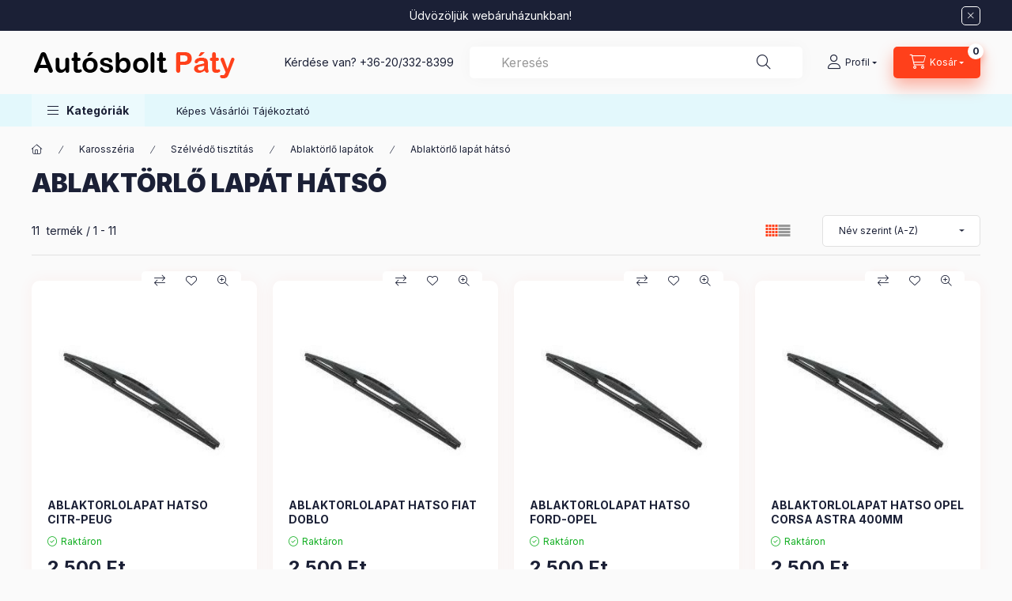

--- FILE ---
content_type: text/html; charset=UTF-8
request_url: https://autosboltpaty.hu/spl/369307/Ablaktorlo-lapat-hatso
body_size: 23276
content:
<!DOCTYPE html>
<html lang="hu" class="js-ajax-filter-box-checking-force js-ajax-product-list-checking">
    <head>
        <meta charset="utf-8">
<meta name="description" content="Ablaktörlő lapát hátsó, Ablaktörlő lapátok, Szélvédő tisztítás, Karosszéria, Autósbolt Páty">
<meta name="robots" content="index, follow">
<meta http-equiv="X-UA-Compatible" content="IE=Edge">
<meta property="og:site_name" content="Autósbolt Páty" />
<meta property="og:title" content="Ablaktörlő lapát hátsó - Ablaktörlő lapátok - Szélvédő tiszt">
<meta property="og:description" content="Ablaktörlő lapát hátsó, Ablaktörlő lapátok, Szélvédő tisztítás, Karosszéria, Autósbolt Páty">
<meta property="og:type" content="website">
<meta property="og:url" content="https://autosboltpaty.hu/spl/369307/Ablaktorlo-lapat-hatso">
<meta name="mobile-web-app-capable" content="yes">
<meta name="apple-mobile-web-app-capable" content="yes">
<meta name="MobileOptimized" content="320">
<meta name="HandheldFriendly" content="true">

<title>Ablaktörlő lapát hátsó - Ablaktörlő lapátok - Szélvédő tiszt</title>


<script>
var service_type="shop";
var shop_url_main="https://autosboltpaty.hu";
var actual_lang="hu";
var money_len="0";
var money_thousend=" ";
var money_dec=",";
var shop_id=2645;
var unas_design_url="https:"+"/"+"/"+"autosboltpaty.hu"+"/"+"!common_design"+"/"+"base"+"/"+"002400"+"/";
var unas_design_code='002400';
var unas_base_design_code='2400';
var unas_design_ver=4;
var unas_design_subver=3;
var unas_shop_url='https://autosboltpaty.hu';
var responsive="yes";
var config_plus=new Array();
config_plus['product_tooltip']=1;
config_plus['cart_fly_id']="cart-box__fly-to-desktop";
config_plus['cart_redirect']=1;
config_plus['cart_refresh_force']="1";
config_plus['money_type']='Ft';
config_plus['money_type_display']='Ft';
config_plus['accessible_design']=true;
var lang_text=new Array();

var UNAS = UNAS || {};
UNAS.shop={"base_url":'https://autosboltpaty.hu',"domain":'autosboltpaty.hu',"username":'autopartsshop.unas.hu',"id":2645,"lang":'hu',"currency_type":'Ft',"currency_code":'HUF',"currency_rate":'1',"currency_length":0,"base_currency_length":0,"canonical_url":'https://autosboltpaty.hu/spl/369307/Ablaktorlo-lapat-hatso'};
UNAS.design={"code":'002400',"page":'product_list'};
UNAS.api_auth="3e6ea16c2aadedb493dba6d206ff3e37";
UNAS.customer={"email":'',"id":0,"group_id":0,"without_registration":0};
UNAS.shop["category_id"]="369307";
UNAS.shop["only_private_customer_can_purchase"] = false;
 

UNAS.text = {
    "button_overlay_close": `Bezár`,
    "popup_window": `Felugró ablak`,
    "list": `lista`,
    "updating_in_progress": `frissítés folyamatban`,
    "updated": `frissítve`,
    "is_opened": `megnyitva`,
    "is_closed": `bezárva`,
    "deleted": `törölve`,
    "consent_granted": `hozzájárulás megadva`,
    "consent_rejected": `hozzájárulás elutasítva`,
    "field_is_incorrect": `mező hibás`,
    "error_title": `Hiba!`,
    "product_variants": `termék változatok`,
    "product_added_to_cart": `A termék a kosárba került`,
    "product_added_to_cart_with_qty_problem": `A termékből csak [qty_added_to_cart] [qty_unit] került kosárba`,
    "product_removed_from_cart": `A termék törölve a kosárból`,
    "reg_title_name": `Név`,
    "reg_title_company_name": `Cégnév`,
    "number_of_items_in_cart": `Kosárban lévő tételek száma`,
    "cart_is_empty": `A kosár üres`,
    "cart_updated": `A kosár frissült`
};


UNAS.text["delete_from_compare"]= `Törlés összehasonlításból`;
UNAS.text["comparison"]= `Összehasonlítás`;

UNAS.text["delete_from_favourites"]= `Törlés a kedvencek közül`;
UNAS.text["add_to_favourites"]= `Kedvencekhez`;






window.lazySizesConfig=window.lazySizesConfig || {};
window.lazySizesConfig.loadMode=1;
window.lazySizesConfig.loadHidden=false;

window.dataLayer = window.dataLayer || [];
function gtag(){dataLayer.push(arguments)};
gtag('js', new Date());
</script>

<script src="https://autosboltpaty.hu/!common_packages/jquery/jquery-3.2.1.js?mod_time=1759314984"></script>
<script src="https://autosboltpaty.hu/!common_packages/jquery/plugins/migrate/migrate.js?mod_time=1759314984"></script>
<script src="https://autosboltpaty.hu/!common_packages/jquery/plugins/autocomplete/autocomplete.js?mod_time=1759314984"></script>
<script src="https://autosboltpaty.hu/!common_packages/jquery/plugins/tools/overlay/overlay.js?mod_time=1759314984"></script>
<script src="https://autosboltpaty.hu/!common_packages/jquery/plugins/tools/toolbox/toolbox.expose.js?mod_time=1759314984"></script>
<script src="https://autosboltpaty.hu/!common_packages/jquery/plugins/lazysizes/lazysizes.min.js?mod_time=1759314984"></script>
<script src="https://autosboltpaty.hu/!common_packages/jquery/plugins/lazysizes/plugins/bgset/ls.bgset.min.js?mod_time=1759314984"></script>
<script src="https://autosboltpaty.hu/!common_packages/jquery/own/shop_common/exploded/common.js?mod_time=1764831093"></script>
<script src="https://autosboltpaty.hu/!common_packages/jquery/own/shop_common/exploded/common_overlay.js?mod_time=1759314984"></script>
<script src="https://autosboltpaty.hu/!common_packages/jquery/own/shop_common/exploded/common_shop_popup.js?mod_time=1759314984"></script>
<script src="https://autosboltpaty.hu/!common_packages/jquery/own/shop_common/exploded/function_accessibility_focus.js?mod_time=1759314984"></script>
<script src="https://autosboltpaty.hu/!common_packages/jquery/own/shop_common/exploded/page_product_list.js?mod_time=1759314984"></script>
<script src="https://autosboltpaty.hu/!common_packages/jquery/own/shop_common/exploded/function_favourites.js?mod_time=1759314984"></script>
<script src="https://autosboltpaty.hu/!common_packages/jquery/own/shop_common/exploded/function_compare.js?mod_time=1759314984"></script>
<script src="https://autosboltpaty.hu/!common_packages/jquery/own/shop_common/exploded/function_product_print.js?mod_time=1759314984"></script>
<script src="https://autosboltpaty.hu/!common_packages/jquery/own/shop_common/exploded/function_param_filter.js?mod_time=1764233415"></script>
<script src="https://autosboltpaty.hu/!common_packages/jquery/own/shop_common/exploded/function_accessibility_status.js?mod_time=1764233415"></script>
<script src="https://autosboltpaty.hu/!common_packages/jquery/plugins/hoverintent/hoverintent.js?mod_time=1759314984"></script>
<script src="https://autosboltpaty.hu/!common_packages/jquery/own/shop_tooltip/shop_tooltip.js?mod_time=1759314984"></script>
<script src="https://autosboltpaty.hu/!common_design/base/002400/main.js?mod_time=1764233415"></script>
<script src="https://autosboltpaty.hu/!common_packages/jquery/plugins/flickity/v3/flickity.pkgd.min.js?mod_time=1759314984"></script>
<script src="https://autosboltpaty.hu/!common_packages/jquery/plugins/toastr/toastr.min.js?mod_time=1759314984"></script>
<script src="https://autosboltpaty.hu/!common_packages/jquery/plugins/tippy/popper-2.4.4.min.js?mod_time=1759314984"></script>
<script src="https://autosboltpaty.hu/!common_packages/jquery/plugins/tippy/tippy-bundle.umd.min.js?mod_time=1759314984"></script>

<link href="https://autosboltpaty.hu/temp/shop_2645_4add281d3f9d445d149066787024e5a6.css?mod_time=1768820920" rel="stylesheet" type="text/css">

<link href="https://autosboltpaty.hu/spl/369307/Ablaktorlo-lapat-hatso" rel="canonical">
    <link id="favicon-32x32" rel="icon" type="image/png" href="https://autosboltpaty.hu/!common_design/own/image/favicon_32x32.png" sizes="32x32">
    <link id="favicon-192x192" rel="icon" type="image/png" href="https://autosboltpaty.hu/!common_design/own/image/favicon_192x192.png" sizes="192x192">
            <link rel="apple-touch-icon" href="https://autosboltpaty.hu/!common_design/own/image/favicon_32x32.png" sizes="32x32">
        <link rel="apple-touch-icon" href="https://autosboltpaty.hu/!common_design/own/image/favicon_192x192.png" sizes="192x192">
        <script>
        gtag('consent', 'default', {
           'ad_storage': 'granted',
           'ad_user_data': 'granted',
           'ad_personalization': 'granted',
           'analytics_storage': 'granted',
           'functionality_storage': 'granted',
           'personalization_storage': 'granted',
           'security_storage': 'granted'
        });

    
        gtag('consent', 'update', {
           'ad_storage': 'granted',
           'ad_user_data': 'granted',
           'ad_personalization': 'granted',
           'analytics_storage': 'granted',
           'functionality_storage': 'granted',
           'personalization_storage': 'granted',
           'security_storage': 'granted'
        });

        </script>
    	<script>
	/* <![CDATA[ */
	$(document).ready(function() {
       $(document).bind("contextmenu",function(e) {
            return false;
       });
	});
	/* ]]> */
	</script>
		<script>
	/* <![CDATA[ */
	var omitformtags=["input", "textarea", "select"];
	omitformtags=omitformtags.join("|");
		
	function disableselect(e) {
		if (omitformtags.indexOf(e.target.tagName.toLowerCase())==-1) return false;
		if (omitformtags.indexOf(e.target.tagName.toLowerCase())==2) return false;
	}
		
	function reEnable() {
		return true;
	}
		
	if (typeof document.onselectstart!="undefined") {
		document.onselectstart=new Function ("return false");
	} else {
		document.onmousedown=disableselect;
		document.onmouseup=reEnable;
	}
	/* ]]> */
	</script>
	
        <meta content="width=device-width, initial-scale=1.0" name="viewport" />
        <link rel="preconnect" href="https://fonts.gstatic.com">
        <link rel="preload" href="https://fonts.googleapis.com/css2?family=Inter:wght@400;700;900&display=swap" as="style" />
        <link rel="stylesheet" href="https://fonts.googleapis.com/css2?family=Inter:wght@400;700;900&display=swap" media="print" onload="this.media='all'">
        <noscript>
            <link rel="stylesheet" href="https://fonts.googleapis.com/css2?family=Inter:wght@400;700;900&display=swap" />
        </noscript>
        <link rel="preload" href="https://autosboltpaty.hu/!common_design/own/fonts/2400/customicons/custom-icons.css" as="style">
        <link rel="stylesheet" href="https://autosboltpaty.hu/!common_design/own/fonts/2400/customicons/custom-icons.css" media="print" onload="this.media='all'">
        <noscript>
            <link rel="stylesheet" href="https://autosboltpaty.hu/!common_design/own/fonts/2400/customicons/custom-icons.css" />
        </noscript>
        
        
        
        
        

        
        
        
                
        
        
        
        
        
        
        
        
        
                
        
    </head>


                
                
    
    
    
    
    
    
    
    
    
    
                     
    
    
    
    
    <body class='design_ver4 design_subver1 design_subver2 design_subver3' id="ud_shop_art">
    
    <div id="image_to_cart" style="display:none; position:absolute; z-index:100000;"></div>
<div class="overlay_common overlay_warning" id="overlay_cart_add"></div>
<script>$(document).ready(function(){ overlay_init("cart_add",{"onBeforeLoad":false}); });</script>
<div class="overlay_common overlay_dialog" id="overlay_save_filter"></div>
<script>$(document).ready(function(){ overlay_init("save_filter",{"closeOnEsc":true,"closeOnClick":true}); });</script>
<div id="overlay_login_outer"></div>	
	<script>
	$(document).ready(function(){
	    var login_redir_init="";

		$("#overlay_login_outer").overlay({
			onBeforeLoad: function() {
                var login_redir_temp=login_redir_init;
                if (login_redir_act!="") {
                    login_redir_temp=login_redir_act;
                    login_redir_act="";
                }

									$.ajax({
						type: "GET",
						async: true,
						url: "https://autosboltpaty.hu/shop_ajax/ajax_popup_login.php",
						data: {
							shop_id:"2645",
							lang_master:"hu",
                            login_redir:login_redir_temp,
							explicit:"ok",
							get_ajax:"1"
						},
						success: function(data){
							$("#overlay_login_outer").html(data);
							if (unas_design_ver >= 5) $("#overlay_login_outer").modal('show');
							$('#overlay_login1 input[name=shop_pass_login]').keypress(function(e) {
								var code = e.keyCode ? e.keyCode : e.which;
								if(code.toString() == 13) {		
									document.form_login_overlay.submit();		
								}	
							});	
						}
					});
								},
			top: 50,
			mask: {
	color: "#000000",
	loadSpeed: 200,
	maskId: "exposeMaskOverlay",
	opacity: 0.7
},
			closeOnClick: (config_plus['overlay_close_on_click_forced'] === 1),
			onClose: function(event, overlayIndex) {
				$("#login_redir").val("");
			},
			load: false
		});
		
			});
	function overlay_login() {
		$(document).ready(function(){
			$("#overlay_login_outer").overlay().load();
		});
	}
	function overlay_login_remind() {
        if (unas_design_ver >= 5) {
            $("#overlay_remind").overlay().load();
        } else {
            $(document).ready(function () {
                $("#overlay_login_outer").overlay().close();
                setTimeout('$("#overlay_remind").overlay().load();', 250);
            });
        }
	}

    var login_redir_act="";
    function overlay_login_redir(redir) {
        login_redir_act=redir;
        $("#overlay_login_outer").overlay().load();
    }
	</script>  
	<div class="overlay_common overlay_info" id="overlay_remind"></div>
<script>$(document).ready(function(){ overlay_init("remind",[]); });</script>

	<script>
    	function overlay_login_error_remind() {
		$(document).ready(function(){
			load_login=0;
			$("#overlay_error").overlay().close();
			setTimeout('$("#overlay_remind").overlay().load();', 250);	
		});
	}
	</script>  
	<div class="overlay_common overlay_info" id="overlay_newsletter"></div>
<script>$(document).ready(function(){ overlay_init("newsletter",[]); });</script>

<script>
function overlay_newsletter() {
    $(document).ready(function(){
        $("#overlay_newsletter").overlay().load();
    });
}
</script>
<div class="overlay_common overlay_error" id="overlay_script"></div>
<script>$(document).ready(function(){ overlay_init("script",[]); });</script>
<style> .grecaptcha-badge { display: none !important; } </style>     <script>
    $(document).ready(function() {
        $.ajax({
            type: "GET",
            url: "https://autosboltpaty.hu/shop_ajax/ajax_stat.php",
            data: {master_shop_id:"2645",get_ajax:"1"}
        });
    });
    </script>
    

    
    <div id="container" class="page_shop_art_369307 readmore-v2
 filter-not-exists filter-box-in-dropdown nav-position-bottom header-will-fixed fixed-cart-on-artdet">
                        <div class="js-element nanobar js-nanobar" data-element-name="header_text_section_1" role="region" aria-label="nanobar">
        <div class="container">
            <div class="header_text_section_1 nanobar__inner">
                                    <p>Üdvözöljük webáruházunkban!</p>
                                <button type="button" class="btn btn-close nanobar__btn-close" onclick="closeNanobar(this,'header_text_section_1_hide','session','--nanobar-height');" aria-label="Bezár" title="Bezár"></button>
            </div>
        </div>
    </div>
    <script>
        window.addEventListener("DOMContentLoaded", function() {
            root.style.setProperty('--nanobar-height', getHeight($(".js-nanobar")) + "px");
        });
    </script>
    
                        <header class="header header--mobile py-3 px-4 d-flex justify-content-center d-sm-none position-relative has-tel">
                <div id="header_logo_img2" class="js-element header_logo logo" data-element-name="header_logo">
        <div class="header_logo-img-container">
            <div class="header_logo-img-wrapper">
                                                <a class="has-img" href="https://autosboltpaty.hu/">                    <picture>
                                                <source srcset="https://autosboltpaty.hu/!common_design/custom/autopartsshop.unas.hu/element/layout_hu_header_logo-400x120_1_default.png?time=1684316953 1x" />
                        <img                              width="260" height="60"
                                                          src="https://autosboltpaty.hu/!common_design/custom/autopartsshop.unas.hu/element/layout_hu_header_logo-400x120_1_default.png?time=1684316953"                             
                             alt="Autósbolt Páty                        "/>
                    </picture>
                    </a>                                        </div>
        </div>
    </div>

                        <div class="js-element header_text_section_2 d-sm-none" data-element-name="header_text_section_2">
            <div class="header_text_section_2-slide slide-1"><p>Kérdése van? <a href='tel:+36203328399'>+36-20/332-8399</a></p></div>
    </div>

        
        </header>
        <header id="header--desktop" class="header header--desktop d-none d-sm-block js-header js-header-fixed">
            <div class="header-inner js-header-inner">
                <div class="header__top">
                    <div class="container">
                        <div class="header__top-inner">
                            <div class="row no-gutters gutters-md-10 justify-content-center align-items-center">
                                <div class="header__top-left col col-xl-auto">
                                    <div class="header__left-inner d-flex align-items-center">
                                                                                <div class="nav-link--products-placeholder-on-fixed-header burger btn">
                                            <span class="burger__lines">
                                                <span class="burger__line"></span>
                                                <span class="burger__line"></span>
                                                <span class="burger__line"></span>
                                            </span>
                                            <span class="burger__text dropdown__btn-text">
                                                Kategóriák
                                            </span>
                                        </div>
                                        <button type="button" class="hamburger-box__dropdown-btn burger btn dropdown__btn d-lg-none" id="hamburger-box__dropdown-btn2"
                                                aria-label="Kategóriák" aria-haspopup="dialog" aria-expanded="false" aria-controls="hamburger-box__dropdown"
                                                data-btn-for="#hamburger-box__dropdown"
                                        >
                                            <span class="burger__lines">
                                              <span class="burger__line"></span>
                                              <span class="burger__line"></span>
                                              <span class="burger__line"></span>
                                            </span>
                                            <span class="burger__text dropdown__btn-text">
                                              Kategóriák
                                            </span>
                                        </button>
                                                                                    <div id="header_logo_img" class="js-element header_logo logo" data-element-name="header_logo">
        <div class="header_logo-img-container">
            <div class="header_logo-img-wrapper">
                                                <a class="has-img" href="https://autosboltpaty.hu/">                    <picture>
                                                <source srcset="https://autosboltpaty.hu/!common_design/custom/autopartsshop.unas.hu/element/layout_hu_header_logo-400x120_1_default.png?time=1684316953 1x" />
                        <img                              width="260" height="60"
                                                          src="https://autosboltpaty.hu/!common_design/custom/autopartsshop.unas.hu/element/layout_hu_header_logo-400x120_1_default.png?time=1684316953"                             
                             alt="Autósbolt Páty                        "/>
                    </picture>
                    </a>                                        </div>
        </div>
    </div>

                                        <div class="js-element header_text_section_2" data-element-name="header_text_section_2">
            <div class="header_text_section_2-slide slide-1"><p>Kérdése van? <a href='tel:+36203328399'>+36-20/332-8399</a></p></div>
    </div>

                                    </div>
                                </div>
                                <div class="header__top-right col-auto col-xl d-flex justify-content-end align-items-center">
                                    <button class="search-box__dropdown-btn btn dropdown__btn d-xl-none" id="#search-box__dropdown-btn2"
                                            aria-label="Keresés" aria-haspopup="dialog" aria-expanded="false" aria-controls="search-box__dropdown2"
                                            type="button" data-btn-for="#search-box__dropdown2"
                                    >
                                        <span class="search-box__dropdown-btn-icon dropdown__btn-icon icon--search"></span>
                                        <span class="search-box__text dropdown__btn-text">Keresés</span>
                                    </button>
                                    <div class="search-box__dropdown dropdown__content dropdown__content-till-lg" id="search-box__dropdown2" data-content-for="#search-box__dropdown-btn2" data-content-direction="full">
                                        <span class="dropdown__caret"></span>
                                        <button class="dropdown__btn-close search-box__dropdown__btn-close btn btn-close" type="button" aria-label="Bezár"></button>
                                        <div class="dropdown__content-inner search-box__inner position-relative js-search browser-is-chrome"
     id="box_search_content2">
    <form name="form_include_search2" id="form_include_search2" action="https://autosboltpaty.hu/shop_search.php" method="get">
    <div class="search-box__form-inner d-flex flex-column">
        <div class="form-group box-search-group mb-0 js-search-smart-insert-after-here">
            <input data-stay-visible-breakpoint="1280" id="box_search_input2" class="search-box__input ac_input js-search-input form-control"
                   name="search" pattern=".{3,100}" aria-label="Keresés" title="Hosszabb kereső kifejezést írjon be!"
                   placeholder="Keresés" type="search" maxlength="100" autocomplete="off" required                   role="combobox" aria-autocomplete="list" aria-expanded="false"
                                      aria-controls="autocomplete-categories autocomplete-products"
                               >
            <div class="search-box__search-btn-outer input-group-append" title="Keresés">
                <button class="btn search-box__search-btn" aria-label="Keresés">
                    <span class="search-box__search-btn-icon icon--search"></span>
                </button>
            </div>
            <div class="search__loading">
                <div class="loading-spinner--small"></div>
            </div>
        </div>
        <div class="ac_results2">
            <span class="ac_result__caret"></span>
        </div>
    </div>
    </form>
</div>

                                    </div>
                                                                                <button class="profile__dropdown-btn js-profile-btn btn dropdown__btn" id="profile__dropdown-btn2" type="button"
            data-orders="https://autosboltpaty.hu/shop_order_track.php" data-btn-for="#profile__dropdown"
            aria-label="Profil" aria-haspopup="dialog" aria-expanded="false" aria-controls="profile__dropdown"
    >
        <span class="profile__dropdown-btn-icon dropdown__btn-icon icon--user"></span>
        <span class="profile__text dropdown__btn-text">Profil</span>
            </button>
    
    
                                    <button id="cart-box__fly-to-desktop" class="cart-box__dropdown-btn btn dropdown__btn js-cart-box-loaded-by-ajax"
                                            aria-label="Kosár megtekintése" aria-describedby="box_cart_content" aria-haspopup="dialog" aria-expanded="false" aria-controls="cart-box__dropdown"
                                            type="button" data-btn-for="#cart-box__dropdown"                                    >
                                        <span class="cart-box__dropdown-btn-icon dropdown__btn-icon icon--cart"></span>
                                        <span class="cart-box__text dropdown__btn-text">Kosár</span>
                                        <span class="bubble cart-box__bubble">-</span>
                                    </button>
                                </div>
                            </div>
                        </div>
                    </div>
                </div>
                                <div class="header__bottom">
                    <div class="container">
                        <nav class="navbar d-none d-lg-flex navbar-expand navbar-light align-items-stretch">
                                                        <ul id="nav--cat" class="nav nav--cat js-navbar-nav">
                                <li class="nav-item dropdown nav--main nav-item--products">
                                    <a class="nav-link nav-link--products burger d-lg-flex" href="#" onclick="event.preventDefault();" role="button" data-text="Kategóriák" data-toggle="dropdown"
                                       aria-label="Kategóriák" aria-haspopup="dialog" aria-controls="dropdown-cat"
                                        aria-expanded="false"                                    >
                                        <span class="burger__lines">
                                            <span class="burger__line"></span>
                                            <span class="burger__line"></span>
                                            <span class="burger__line"></span>
                                        </span>
                                        <span class="burger__text dropdown__btn-text">
                                            Kategóriák
                                        </span>
                                    </a>
                                    <div id="dropdown-cat" class="dropdown-menu d-none d-block clearfix dropdown--cat with-auto-breaking-megasubmenu dropdown--level-0">
                                                    <ul class="nav-list--0" aria-label="Kategóriák">
            <li id="nav-item-523172" class="nav-item dropdown js-nav-item-523172">
                        <a class="nav-link"
               aria-label="Autóápolás kategória"
                href="#" role="button" data-toggle="dropdown" aria-haspopup="true" aria-expanded="false" onclick="handleSub('523172','https://autosboltpaty.hu/shop_ajax/ajax_box_cat.php?get_ajax=1&type=layout&change_lang=hu&level=1&key=523172&box_var_name=shop_cat&box_var_layout_cache=1&box_var_expand_cache=yes&box_var_expand_cache_name=desktop&box_var_layout_level0=0&box_var_layout_level1=1&box_var_layout=2&box_var_ajax=1&box_var_section=content&box_var_highlight=yes&box_var_type=expand&box_var_div=no');return false;"            >
                                            <span class="nav-link__text">
                    Autóápolás                </span>
            </a>
                        <div class="megasubmenu dropdown-menu">
                <div class="megasubmenu__sticky-content">
                    <div class="loading-spinner"></div>
                </div>
                            </div>
                    </li>
            <li id="nav-item-345827" class="nav-item dropdown js-nav-item-345827">
                        <a class="nav-link"
               aria-label="Autófelszerelés kategória"
                href="#" role="button" data-toggle="dropdown" aria-haspopup="true" aria-expanded="false" onclick="handleSub('345827','https://autosboltpaty.hu/shop_ajax/ajax_box_cat.php?get_ajax=1&type=layout&change_lang=hu&level=1&key=345827&box_var_name=shop_cat&box_var_layout_cache=1&box_var_expand_cache=yes&box_var_expand_cache_name=desktop&box_var_layout_level0=0&box_var_layout_level1=1&box_var_layout=2&box_var_ajax=1&box_var_section=content&box_var_highlight=yes&box_var_type=expand&box_var_div=no');return false;"            >
                                            <span class="nav-link__text">
                    Autófelszerelés                </span>
            </a>
                        <div class="megasubmenu dropdown-menu">
                <div class="megasubmenu__sticky-content">
                    <div class="loading-spinner"></div>
                </div>
                            </div>
                    </li>
            <li id="nav-item-225007" class="nav-item dropdown js-nav-item-225007">
                        <a class="nav-link"
               aria-label="Csapágyak - Szimeringek kategória"
                href="#" role="button" data-toggle="dropdown" aria-haspopup="true" aria-expanded="false" onclick="handleSub('225007','https://autosboltpaty.hu/shop_ajax/ajax_box_cat.php?get_ajax=1&type=layout&change_lang=hu&level=1&key=225007&box_var_name=shop_cat&box_var_layout_cache=1&box_var_expand_cache=yes&box_var_expand_cache_name=desktop&box_var_layout_level0=0&box_var_layout_level1=1&box_var_layout=2&box_var_ajax=1&box_var_section=content&box_var_highlight=yes&box_var_type=expand&box_var_div=no');return false;"            >
                                            <span class="nav-link__text">
                    Csapágyak - Szimeringek                </span>
            </a>
                        <div class="megasubmenu dropdown-menu">
                <div class="megasubmenu__sticky-content">
                    <div class="loading-spinner"></div>
                </div>
                            </div>
                    </li>
            <li id="nav-item-829192" class="nav-item dropdown js-nav-item-829192">
                        <a class="nav-link"
               aria-label="Elektromos rendszer kategória"
                href="#" role="button" data-toggle="dropdown" aria-haspopup="true" aria-expanded="false" onclick="handleSub('829192','https://autosboltpaty.hu/shop_ajax/ajax_box_cat.php?get_ajax=1&type=layout&change_lang=hu&level=1&key=829192&box_var_name=shop_cat&box_var_layout_cache=1&box_var_expand_cache=yes&box_var_expand_cache_name=desktop&box_var_layout_level0=0&box_var_layout_level1=1&box_var_layout=2&box_var_ajax=1&box_var_section=content&box_var_highlight=yes&box_var_type=expand&box_var_div=no');return false;"            >
                                            <span class="nav-link__text">
                    Elektromos rendszer                </span>
            </a>
                        <div class="megasubmenu dropdown-menu">
                <div class="megasubmenu__sticky-content">
                    <div class="loading-spinner"></div>
                </div>
                            </div>
                    </li>
            <li id="nav-item-880451" class="nav-item dropdown js-nav-item-880451">
                        <a class="nav-link"
               aria-label="Fagyállófolyadék - Ioncserélt lágyvíz kategória"
                href="#" role="button" data-toggle="dropdown" aria-haspopup="true" aria-expanded="false" onclick="handleSub('880451','https://autosboltpaty.hu/shop_ajax/ajax_box_cat.php?get_ajax=1&type=layout&change_lang=hu&level=1&key=880451&box_var_name=shop_cat&box_var_layout_cache=1&box_var_expand_cache=yes&box_var_expand_cache_name=desktop&box_var_layout_level0=0&box_var_layout_level1=1&box_var_layout=2&box_var_ajax=1&box_var_section=content&box_var_highlight=yes&box_var_type=expand&box_var_div=no');return false;"            >
                                            <span class="nav-link__text">
                    Fagyállófolyadék - Ioncserélt lágyvíz                </span>
            </a>
                        <div class="megasubmenu dropdown-menu">
                <div class="megasubmenu__sticky-content">
                    <div class="loading-spinner"></div>
                </div>
                            </div>
                    </li>
            <li id="nav-item-378004" class="nav-item dropdown js-nav-item-378004">
                        <a class="nav-link"
               aria-label="Fék-Futómű kategória"
                href="#" role="button" data-toggle="dropdown" aria-haspopup="true" aria-expanded="false" onclick="handleSub('378004','https://autosboltpaty.hu/shop_ajax/ajax_box_cat.php?get_ajax=1&type=layout&change_lang=hu&level=1&key=378004&box_var_name=shop_cat&box_var_layout_cache=1&box_var_expand_cache=yes&box_var_expand_cache_name=desktop&box_var_layout_level0=0&box_var_layout_level1=1&box_var_layout=2&box_var_ajax=1&box_var_section=content&box_var_highlight=yes&box_var_type=expand&box_var_div=no');return false;"            >
                                            <span class="nav-link__text">
                    Fék-Futómű                </span>
            </a>
                        <div class="megasubmenu dropdown-menu">
                <div class="megasubmenu__sticky-content">
                    <div class="loading-spinner"></div>
                </div>
                            </div>
                    </li>
            <li id="nav-item-265815" class="nav-item dropdown js-nav-item-265815">
                        <a class="nav-link"
               aria-label="Hűtés kategória"
                href="#" role="button" data-toggle="dropdown" aria-haspopup="true" aria-expanded="false" onclick="handleSub('265815','https://autosboltpaty.hu/shop_ajax/ajax_box_cat.php?get_ajax=1&type=layout&change_lang=hu&level=1&key=265815&box_var_name=shop_cat&box_var_layout_cache=1&box_var_expand_cache=yes&box_var_expand_cache_name=desktop&box_var_layout_level0=0&box_var_layout_level1=1&box_var_layout=2&box_var_ajax=1&box_var_section=content&box_var_highlight=yes&box_var_type=expand&box_var_div=no');return false;"            >
                                            <span class="nav-link__text">
                    Hűtés                </span>
            </a>
                        <div class="megasubmenu dropdown-menu">
                <div class="megasubmenu__sticky-content">
                    <div class="loading-spinner"></div>
                </div>
                            </div>
                    </li>
            <li id="nav-item-795814" class="nav-item dropdown js-nav-item-795814">
                        <a class="nav-link"
               aria-label="Karosszéria kategória"
                href="#" role="button" data-toggle="dropdown" aria-haspopup="true" aria-expanded="false" onclick="handleSub('795814','https://autosboltpaty.hu/shop_ajax/ajax_box_cat.php?get_ajax=1&type=layout&change_lang=hu&level=1&key=795814&box_var_name=shop_cat&box_var_layout_cache=1&box_var_expand_cache=yes&box_var_expand_cache_name=desktop&box_var_layout_level0=0&box_var_layout_level1=1&box_var_layout=2&box_var_ajax=1&box_var_section=content&box_var_highlight=yes&box_var_type=expand&box_var_div=no');return false;"            >
                                            <span class="nav-link__text">
                    Karosszéria                </span>
            </a>
                        <div class="megasubmenu dropdown-menu">
                <div class="megasubmenu__sticky-content">
                    <div class="loading-spinner"></div>
                </div>
                            </div>
                    </li>
            <li id="nav-item-393841" class="nav-item dropdown js-nav-item-393841">
                        <a class="nav-link"
               aria-label="Kerti kisgép alkatrészek kategória"
                href="#" role="button" data-toggle="dropdown" aria-haspopup="true" aria-expanded="false" onclick="handleSub('393841','https://autosboltpaty.hu/shop_ajax/ajax_box_cat.php?get_ajax=1&type=layout&change_lang=hu&level=1&key=393841&box_var_name=shop_cat&box_var_layout_cache=1&box_var_expand_cache=yes&box_var_expand_cache_name=desktop&box_var_layout_level0=0&box_var_layout_level1=1&box_var_layout=2&box_var_ajax=1&box_var_section=content&box_var_highlight=yes&box_var_type=expand&box_var_div=no');return false;"            >
                                            <span class="nav-link__text">
                    Kerti kisgép alkatrészek                </span>
            </a>
                        <div class="megasubmenu dropdown-menu">
                <div class="megasubmenu__sticky-content">
                    <div class="loading-spinner"></div>
                </div>
                            </div>
                    </li>
            <li id="nav-item-573490" class="nav-item dropdown js-nav-item-573490">
                        <a class="nav-link"
               aria-label="Motor-Erőátvitel-Kipufogó kategória"
                href="#" role="button" data-toggle="dropdown" aria-haspopup="true" aria-expanded="false" onclick="handleSub('573490','https://autosboltpaty.hu/shop_ajax/ajax_box_cat.php?get_ajax=1&type=layout&change_lang=hu&level=1&key=573490&box_var_name=shop_cat&box_var_layout_cache=1&box_var_expand_cache=yes&box_var_expand_cache_name=desktop&box_var_layout_level0=0&box_var_layout_level1=1&box_var_layout=2&box_var_ajax=1&box_var_section=content&box_var_highlight=yes&box_var_type=expand&box_var_div=no');return false;"            >
                                            <span class="nav-link__text">
                    Motor-Erőátvitel-Kipufogó                </span>
            </a>
                        <div class="megasubmenu dropdown-menu">
                <div class="megasubmenu__sticky-content">
                    <div class="loading-spinner"></div>
                </div>
                            </div>
                    </li>
            <li id="nav-item-199329" class="nav-item dropdown js-nav-item-199329">
                        <a class="nav-link"
               aria-label="Motorkerékpár alkatrészek kategória"
                href="#" role="button" data-toggle="dropdown" aria-haspopup="true" aria-expanded="false" onclick="handleSub('199329','https://autosboltpaty.hu/shop_ajax/ajax_box_cat.php?get_ajax=1&type=layout&change_lang=hu&level=1&key=199329&box_var_name=shop_cat&box_var_layout_cache=1&box_var_expand_cache=yes&box_var_expand_cache_name=desktop&box_var_layout_level0=0&box_var_layout_level1=1&box_var_layout=2&box_var_ajax=1&box_var_section=content&box_var_highlight=yes&box_var_type=expand&box_var_div=no');return false;"            >
                                            <span class="nav-link__text">
                    Motorkerékpár alkatrészek                </span>
            </a>
                        <div class="megasubmenu dropdown-menu">
                <div class="megasubmenu__sticky-content">
                    <div class="loading-spinner"></div>
                </div>
                            </div>
                    </li>
            <li id="nav-item-974645" class="nav-item dropdown js-nav-item-974645">
                        <a class="nav-link"
               aria-label="Motorolaj és Üzemanyagrendszer adalékok kategória"
                href="#" role="button" data-toggle="dropdown" aria-haspopup="true" aria-expanded="false" onclick="handleSub('974645','https://autosboltpaty.hu/shop_ajax/ajax_box_cat.php?get_ajax=1&type=layout&change_lang=hu&level=1&key=974645&box_var_name=shop_cat&box_var_layout_cache=1&box_var_expand_cache=yes&box_var_expand_cache_name=desktop&box_var_layout_level0=0&box_var_layout_level1=1&box_var_layout=2&box_var_ajax=1&box_var_section=content&box_var_highlight=yes&box_var_type=expand&box_var_div=no');return false;"            >
                                            <span class="nav-link__text">
                    Motorolaj és Üzemanyagrendszer adalékok                </span>
            </a>
                        <div class="megasubmenu dropdown-menu">
                <div class="megasubmenu__sticky-content">
                    <div class="loading-spinner"></div>
                </div>
                            </div>
                    </li>
            <li id="nav-item-965621" class="nav-item dropdown js-nav-item-965621">
                        <a class="nav-link"
               aria-label="Suzuki Alkatrészek kategória"
                href="#" role="button" data-toggle="dropdown" aria-haspopup="true" aria-expanded="false" onclick="handleSub('965621','https://autosboltpaty.hu/shop_ajax/ajax_box_cat.php?get_ajax=1&type=layout&change_lang=hu&level=1&key=965621&box_var_name=shop_cat&box_var_layout_cache=1&box_var_expand_cache=yes&box_var_expand_cache_name=desktop&box_var_layout_level0=0&box_var_layout_level1=1&box_var_layout=2&box_var_ajax=1&box_var_section=content&box_var_highlight=yes&box_var_type=expand&box_var_div=no');return false;"            >
                                            <span class="nav-link__text">
                    Suzuki Alkatrészek                </span>
            </a>
                        <div class="megasubmenu dropdown-menu">
                <div class="megasubmenu__sticky-content">
                    <div class="loading-spinner"></div>
                </div>
                            </div>
                    </li>
            <li id="nav-item-161384" class="nav-item dropdown js-nav-item-161384">
                        <a class="nav-link"
               aria-label="Szaniter kategória"
                href="#" role="button" data-toggle="dropdown" aria-haspopup="true" aria-expanded="false" onclick="handleSub('161384','https://autosboltpaty.hu/shop_ajax/ajax_box_cat.php?get_ajax=1&type=layout&change_lang=hu&level=1&key=161384&box_var_name=shop_cat&box_var_layout_cache=1&box_var_expand_cache=yes&box_var_expand_cache_name=desktop&box_var_layout_level0=0&box_var_layout_level1=1&box_var_layout=2&box_var_ajax=1&box_var_section=content&box_var_highlight=yes&box_var_type=expand&box_var_div=no');return false;"            >
                                            <span class="nav-link__text">
                    Szaniter                </span>
            </a>
                        <div class="megasubmenu dropdown-menu">
                <div class="megasubmenu__sticky-content">
                    <div class="loading-spinner"></div>
                </div>
                            </div>
                    </li>
            <li id="nav-item-274850" class="nav-item dropdown js-nav-item-274850">
                        <a class="nav-link"
               aria-label="Szerelékek kategória"
                href="#" role="button" data-toggle="dropdown" aria-haspopup="true" aria-expanded="false" onclick="handleSub('274850','https://autosboltpaty.hu/shop_ajax/ajax_box_cat.php?get_ajax=1&type=layout&change_lang=hu&level=1&key=274850&box_var_name=shop_cat&box_var_layout_cache=1&box_var_expand_cache=yes&box_var_expand_cache_name=desktop&box_var_layout_level0=0&box_var_layout_level1=1&box_var_layout=2&box_var_ajax=1&box_var_section=content&box_var_highlight=yes&box_var_type=expand&box_var_div=no');return false;"            >
                                            <span class="nav-link__text">
                    Szerelékek                </span>
            </a>
                        <div class="megasubmenu dropdown-menu">
                <div class="megasubmenu__sticky-content">
                    <div class="loading-spinner"></div>
                </div>
                            </div>
                    </li>
            <li id="nav-item-127617" class="nav-item dropdown js-nav-item-127617">
                        <a class="nav-link"
               aria-label="Szerszámok kategória"
                href="#" role="button" data-toggle="dropdown" aria-haspopup="true" aria-expanded="false" onclick="handleSub('127617','https://autosboltpaty.hu/shop_ajax/ajax_box_cat.php?get_ajax=1&type=layout&change_lang=hu&level=1&key=127617&box_var_name=shop_cat&box_var_layout_cache=1&box_var_expand_cache=yes&box_var_expand_cache_name=desktop&box_var_layout_level0=0&box_var_layout_level1=1&box_var_layout=2&box_var_ajax=1&box_var_section=content&box_var_highlight=yes&box_var_type=expand&box_var_div=no');return false;"            >
                                            <span class="nav-link__text">
                    Szerszámok                </span>
            </a>
                        <div class="megasubmenu dropdown-menu">
                <div class="megasubmenu__sticky-content">
                    <div class="loading-spinner"></div>
                </div>
                            </div>
                    </li>
            <li id="nav-item-908687" class="nav-item js-nav-item-908687">
                        <a class="nav-link"
               aria-label="Toldócsövek kategória"
                href="https://autosboltpaty.hu/spl/908687/Toldocsovek"            >
                                            <span class="nav-link__text">
                    Toldócsövek                </span>
            </a>
                    </li>
        </ul>

    
                                    </div>
                                </li>
                            </ul>
                                                                                                                    
    <ul aria-label="Menüpontok" id="nav--menu" class="nav nav--menu js-navbar-nav">
                <li class="nav-item nav--main js-nav-item-344838">
                        <a class="nav-link" href="https://autosboltpaty.hu/fogyaszto-barat">
                            Képes Vásárlói Tájékoztató
            </a>
                    </li>
            </ul>

    
                                                    </nav>
                        <script>
    let addOverflowHidden = function() {
        $('.hamburger-box__dropdown-inner').addClass('overflow-hidden');
    }
    function scrollToBreadcrumb() {
        scrollToElement({ element: '.nav-list-breadcrumb', offset: getVisibleDistanceTillHeaderBottom(), scrollIn: '.hamburger-box__dropdown-inner', container: '.hamburger-box__dropdown-inner', duration: 0, callback: addOverflowHidden });
    }

    function setHamburgerBoxHeight(height) {
        $('.hamburger-box__dropdown').css('height', height + 80);
    }

    let mobileMenuScrollData = [];

    function handleSub2(thisOpenBtn, id, ajaxUrl) {
        let navItem = $('#nav-item-'+id+'--m');
        let openBtn = $(thisOpenBtn);
        let $thisScrollableNavList = navItem.closest('.nav-list-mobile');
        let thisNavListLevel = $thisScrollableNavList.data("level");

        if ( thisNavListLevel == 0 ) {
            $thisScrollableNavList = navItem.closest('.hamburger-box__dropdown-inner');
        }
        mobileMenuScrollData["level_" + thisNavListLevel + "_position"] = $thisScrollableNavList.scrollTop();
        mobileMenuScrollData["level_" + thisNavListLevel + "_element"] = $thisScrollableNavList;

        if (!navItem.hasClass('ajax-loading')) {
            if (catSubOpen2(openBtn, navItem)) {
                if (ajaxUrl) {
                    if (!navItem.hasClass('ajax-loaded')) {
                        catSubLoad2(navItem, ajaxUrl);
                    } else {
                        scrollToBreadcrumb();
                    }
                } else {
                    scrollToBreadcrumb();
                }
            }
        }
    }
    function catSubOpen2(openBtn,navItem) {
        let thisSubMenu = navItem.find('.nav-list-menu--sub').first();
        let thisParentMenu = navItem.closest('.nav-list-menu');
        thisParentMenu.addClass('hidden');

        if (navItem.hasClass('show')) {
            openBtn.attr('aria-expanded','false');
            navItem.removeClass('show');
            thisSubMenu.removeClass('show');
        } else {
            openBtn.attr('aria-expanded','true');
            navItem.addClass('show');
            thisSubMenu.addClass('show');
            if (window.matchMedia('(min-width: 576px) and (max-width: 1259.8px )').matches) {
                let thisSubMenuHeight = thisSubMenu.outerHeight();
                if (thisSubMenuHeight > 0) {
                    setHamburgerBoxHeight(thisSubMenuHeight);
                }
            }
        }
        return true;
    }
    function catSubLoad2(navItem, ajaxUrl){
        let thisSubMenu = $('.nav-list-menu--sub', navItem);
        $.ajax({
            type: 'GET',
            url: ajaxUrl,
            beforeSend: function(){
                navItem.addClass('ajax-loading');
                setTimeout(function (){
                    if (!navItem.hasClass('ajax-loaded')) {
                        navItem.addClass('ajax-loader');
                        thisSubMenu.addClass('loading');
                    }
                }, 150);
            },
            success:function(data){
                thisSubMenu.html(data);
                $(document).trigger("ajaxCatSubLoaded");

                let thisParentMenu = navItem.closest('.nav-list-menu');
                let thisParentBreadcrumb = thisParentMenu.find('> .nav-list-breadcrumb');

                /* ha már van a szülőnek breadcrumbja, akkor azt hozzáfűzzük a gyerekhez betöltéskor */
                if (thisParentBreadcrumb.length > 0) {
                    let thisParentLink = thisParentBreadcrumb.find('.nav-list-parent-link').clone();
                    let thisSubMenuParentLink = thisSubMenu.find('.nav-list-parent-link');
                    thisParentLink.insertBefore(thisSubMenuParentLink);
                }

                navItem.removeClass('ajax-loading ajax-loader').addClass('ajax-loaded');
                thisSubMenu.removeClass('loading');
                if (window.matchMedia('(min-width: 576px) and (max-width: 1259.8px )').matches) {
                    let thisSubMenuHeight = thisSubMenu.outerHeight();
                    setHamburgerBoxHeight(thisSubMenuHeight);
                }
                scrollToBreadcrumb();
            }
        });
    }
    function catBack(thisBtn) {
        let thisCatLevel = $(thisBtn).closest('.nav-list-menu--sub');
        let thisParentItem = $(thisBtn).closest('.nav-item.show');
        let thisParentMenu = thisParentItem.closest('.nav-list-menu');

        if ( $(thisBtn).data("belongs-to-level") == 0 ) {
            mobileMenuScrollData["level_0_element"].animate({ scrollTop: mobileMenuScrollData["level_0_position"] }, 0, function() {});
        }

        if (window.matchMedia('(min-width: 576px) and (max-width: 1259.8px )').matches) {
            let thisParentMenuHeight = 0;
            if ( thisParentItem.parent('ul').hasClass('nav-list-mobile--0') ) {
                let sumHeight = 0;
                $( thisParentItem.closest('.hamburger-box__dropdown-nav-lists-wrapper').children() ).each(function() {
                    sumHeight+= $(this).outerHeight(true);
                });
                thisParentMenuHeight = sumHeight;
            } else {
                thisParentMenuHeight = thisParentMenu.outerHeight();
            }
            setHamburgerBoxHeight(thisParentMenuHeight);
        }
        if ( thisParentItem.parent('ul').hasClass('nav-list-mobile--0') ) {
            $('.hamburger-box__dropdown-inner').removeClass('overflow-hidden');
        }
        thisParentMenu.removeClass('hidden');
        thisCatLevel.removeClass('show');
        thisParentItem.removeClass('show');
        thisParentItem.find('.nav-button').attr('aria-expanded','false');
        return true;
    }

    function handleSub($id, $ajaxUrl) {
        let $navItem = $('#nav-item-'+$id);

        if (!$navItem.hasClass('ajax-loading')) {
            if (catSubOpen($navItem)) {
                if (!$navItem.hasClass('ajax-loaded')) {
                    catSubLoad($id, $ajaxUrl);
                }
            }
        }
    }

    function catSubOpen($navItem) {
        handleCloseDropdowns();
        let thisNavLink = $navItem.find('> .nav-link');
        let thisNavItem = thisNavLink.parent();
        let thisNavbarNav = $('.js-navbar-nav');
        let thisDropdownMenu = thisNavItem.find('.dropdown-menu').first();

        /*remove is-opened class form the rest menus (cat+plus)*/
        thisNavbarNav.find('.show').not(thisNavItem).not('.nav-item--products').not('.dropdown--cat').removeClass('show');

        /* check handler exists */
        let existingHandler = thisNavItem.data('keydownHandler');

        /* is has, off it */
        if (existingHandler) {
            thisNavItem.off('keydown', existingHandler);
        }

        const focusExitHandler = function(e) {
            if (e.key === "Escape") {
                handleCloseDropdownCat(false,{
                    reason: 'escape',
                    element: thisNavItem,
                    handler: focusExitHandler
                });
            }
        }

        if (thisNavItem.hasClass('show')) {
            thisNavLink.attr('aria-expanded','false');
            thisNavItem.removeClass('show');
            thisDropdownMenu.removeClass('show');
            $('html').removeClass('cat-megasubmenu-opened');
            $('#dropdown-cat').removeClass('has-opened');

            thisNavItem.off('keydown', focusExitHandler);
        } else {
            thisNavLink.attr('aria-expanded','true');
            thisNavItem.addClass('show');
            thisDropdownMenu.addClass('show');
            $('#dropdown-cat').addClass('has-opened');
            $('html').addClass('cat-megasubmenu-opened');

            thisNavItem.on('keydown', focusExitHandler);
            thisNavItem.data('keydownHandler', focusExitHandler);
        }
        return true;
    }
    function catSubLoad($id, $ajaxUrl){
        const $navItem = $('#nav-item-'+$id);
        const $thisMegasubmenu = $(".megasubmenu", $navItem);
        const parentDropdownMenuHeight = $navItem.closest('.dropdown-menu').outerHeight();
        const $thisMegasubmenuStickyContent = $(".megasubmenu__sticky-content", $thisMegasubmenu);
        $thisMegasubmenuStickyContent.css('height', parentDropdownMenuHeight);

        $.ajax({
            type: 'GET',
            url: $ajaxUrl,
            beforeSend: function(){
                $navItem.addClass('ajax-loading');
                setTimeout(function (){
                    if (!$navItem.hasClass('ajax-loaded')) {
                        $navItem.addClass('ajax-loader');
                    }
                }, 150);
            },
            success:function(data){
                $thisMegasubmenuStickyContent.html(data);
                const $thisScrollContainer = $thisMegasubmenu.find('.megasubmenu__cats-col').first();

                $thisScrollContainer.on('wheel', function(e){
                    e.preventDefault();
                    $(this).scrollLeft($(this).scrollLeft() + e.originalEvent.deltaY);
                });

                $navItem.removeClass('ajax-loading ajax-loader').addClass('ajax-loaded');
                $(document).trigger("ajaxCatSubLoaded");
            }
        });
    }

    $(document).ready(function () {
        $('.nav--menu .dropdown').on('focusout',function(event) {
            let dropdown = this.querySelector('.dropdown-menu');

                        const toElement = event.relatedTarget;

                        if (!dropdown.contains(toElement)) {
                dropdown.parentElement.classList.remove('show');
                dropdown.classList.remove('show');
            }
                        if (!event.target.closest('.dropdown.nav--main').contains(toElement)) {
                handleCloseMenuDropdowns();
            }
        });
         /* KATTINTÁS */

        /* CAT and PLUS menu */
        $('.nav-item.dropdown.nav--main').on('click', '> .nav-link', function(e) {
            e.preventDefault();
            handleCloseDropdowns();

            let thisNavLink = $(this);
            let thisNavLinkLeft = thisNavLink.offset().left;
            let thisNavItem = thisNavLink.parent();
            let thisDropdownMenu = thisNavItem.find('.dropdown-menu').first();
            let thisNavbarNav = $('.js-navbar-nav');

            /* close dropdowns which is not "dropdown cat" always opened */
            thisNavbarNav.find('.show').not('.always-opened').not(thisNavItem).not('.dropdown--cat').removeClass('show');

            /* close cat dropdowns when click not to this link */
            if (!thisNavLink.hasClass('nav-link--products')) {
                handleCloseDropdownCat();
            }

            /* check handler exists */
            let existingHandler = thisNavItem.data('keydownHandler');

            /* is has, off it */
            if (existingHandler) {
                thisNavItem.off('keydown', existingHandler);
            }

            const focusExitHandler = function(e) {
                if (e.key === "Escape") {
                    handleCloseDropdownCat(false,{
                        reason: 'escape',
                        element: thisNavItem,
                        handler: focusExitHandler
                    });
                    handleCloseMenuDropdowns({
                        reason: 'escape',
                        element: thisNavItem,
                        handler: focusExitHandler
                    });
                }
            }

            if (thisNavItem.hasClass('show')) {
                if (thisNavLink.hasClass('nav-link--products') && thisNavItem.hasClass('always-opened')) {
                    $('html').toggleClass('products-dropdown-opened');
                    thisNavItem.toggleClass('force-show');
                    thisNavItem.on('keydown', focusExitHandler);
                    thisNavItem.data('keydownHandler', focusExitHandler);
                }
                if (thisNavLink.hasClass('nav-link--products') && !thisNavItem.hasClass('always-opened')) {
                    $('html').removeClass('products-dropdown-opened cat-megasubmenu-opened');
                    $('#dropdown-cat').removeClass('has-opened');
                    thisNavItem.off('keydown', focusExitHandler);
                }
                if (!thisNavItem.hasClass('always-opened')) {
                    thisNavLink.attr('aria-expanded', 'false');
                    thisNavItem.removeClass('show');
                    thisDropdownMenu.removeClass('show');
                    thisNavItem.off('keydown', focusExitHandler);
                }
            } else {
                if ($headerHeight) {
                    if ( thisNavLink.closest('.nav--menu').length > 0) {
                        thisDropdownMenu.css({
                            top: getVisibleDistanceTillHeaderBottom() + 'px',
                            left: thisNavLinkLeft + 'px'
                        });
                    }
                }
                if (thisNavLink.hasClass('nav-link--products')) {
                    $('html').addClass('products-dropdown-opened');
                }
                thisNavLink.attr('aria-expanded','true');
                thisNavItem.addClass('show');
                thisDropdownMenu.addClass('show');
                thisNavItem.on('keydown', focusExitHandler);
                thisNavItem.data('keydownHandler', focusExitHandler);
            }
        });

        /** PLUS MENU SUB **/
        $('.nav-item.dropdown > .dropdown-item').click(function (e) {
            e.preventDefault();
            handleCloseDropdowns();

            let thisNavLink = $(this);
            let thisNavItem = thisNavLink.parent();
            let thisDropdownMenu = thisNavItem.find('.dropdown-menu').first();

            if (thisNavItem.hasClass('show')) {
                thisNavLink.attr('aria-expanded','false');
                thisNavItem.removeClass('show');
                thisDropdownMenu.removeClass('show');
            } else {
                thisNavLink.attr('aria-expanded','true');
                thisNavItem.addClass('show');
                thisDropdownMenu.addClass('show');
            }
        });
            });
</script>                    </div>
                </div>
                            </div>
        </header>
        
                            
    
        
                                <div class="filter-dropdown dropdown__content" id="filter-dropdown" data-content-for="#filter-box__dropdown-btn" data-content-direction="left">
                <button class="dropdown__btn-close filter-dropdown__btn-close btn btn-close" type="button" aria-label="Bezár" data-text="bezár"></button>
                <div class="dropdown__content-inner filter-dropdown__inner">
                            
    
                </div>
            </div>
                    
                <main class="main">
            <nav id="breadcrumb" aria-label="navigációs nyomvonal">
        <div class="container">
                    <ol class="breadcrumb breadcrumb--mobile level-4">
            <li class="breadcrumb-item">
                                <a class="breadcrumb--home" href="https://autosboltpaty.hu/sct/0/" aria-label="Főkategória" title="Főkategória"></a>
                            </li>
                                    
                                                                                                                                                                                                                        <li class="breadcrumb-item">
                <a href="https://autosboltpaty.hu/sct/522338/Ablaktorlo-lapatok">Ablaktörlő lapátok</a>
            </li>
                    </ol>

        <ol class="breadcrumb breadcrumb--desktop level-4">
            <li class="breadcrumb-item">
                                <a class="breadcrumb--home" href="https://autosboltpaty.hu/sct/0/" aria-label="Főkategória" title="Főkategória"></a>
                            </li>
                        <li class="breadcrumb-item">
                                <a href="https://autosboltpaty.hu/Karosszeria">Karosszéria</a>
                            </li>
                        <li class="breadcrumb-item">
                                <a href="https://autosboltpaty.hu/sct/857207/Szelvedo-tisztitas">Szélvédő tisztítás</a>
                            </li>
                        <li class="breadcrumb-item">
                                <a href="https://autosboltpaty.hu/sct/522338/Ablaktorlo-lapatok">Ablaktörlő lapátok</a>
                            </li>
                        <li class="breadcrumb-item active">
                                <span aria-current="page">Ablaktörlő lapát hátsó</span>
                            </li>
                    </ol>
        <script>
            function markActiveNavItems() {
                                                        $(".js-nav-item-795814").addClass("has-active");
                                                                            $(".js-nav-item-857207").addClass("has-active");
                                                                            $(".js-nav-item-522338").addClass("has-active");
                                                                            $(".js-nav-item-369307").addClass("active");
                                                }
            $(document).ready(function(){
                markActiveNavItems();
            });
            $(document).on("ajaxCatSubLoaded",function(){
                markActiveNavItems();
            });
        </script>
        </div>
    </nav>

            
                        
                                                <div class="main__title">
        <div class="container">
            <h1>Ablaktörlő lapát hátsó</h1>
        </div>
    </div>
    
            
            <div id="page_art_content" class="page_content">
    
    
    
                    
        



                
    <script>
<!--
function artlist_formsubmit_artlist(cikkname) {
   cart_add(cikkname,"artlist_");
}
$(document).ready(function(){
	select_base_price("artlist_039119",0);
	
	select_base_price("artlist_039315",0);
	
	select_base_price("artlist_039417",0);
	
	select_base_price("artlist_039122",0);
	
	select_base_price("artlist_039177",0);
	
	select_base_price("artlist_039328",0);
	
	select_base_price("artlist_039329",0);
	
	select_base_price("artlist_039413",0);
	
	select_base_price("artlist_039268",0);
	
	select_base_price("artlist_039414",0);
	
	select_base_price("artlist_574206",0);
	
});
// -->
</script>


            <div id="page_artlist_content" class="page_content product-list-wrapper">                    <div class="paging-sorting-ordering paging-sorting-ordering--top">
            <div class="container">
                <div class="paging-sorting-ordering__inner">
                    <div class="row gutters-10 align-items-center">
                        <div class="col-auto product-num-col font-xs font-md-m py-3" tabindex="-1">
                            <span class="product-num"><span class="sr-only">Összes termék a kategóriában</span>11</span>
                            <span class="product-num__text">termék</span>
                                                        <span class="product-num__start" aria-hidden="true">1</span>
                            <span class="product-num__end" aria-hidden="true">11</span>
                                                    </div>

                                                <div class="viewing-sorting--top order-md-3 col-auto d-flex align-items-center ml-auto">
                                                        <div class="view view--top flex-shrink-0 mr-3 mr-xl-5" role="radiogroup" aria-label="Lista nézet">
                                <button title="Lista nézet 1" type="button" role="radio" aria-checked="true" class="view__btn btn view__btn--1 is-selected">
                                    <svg width="15" height="15" viewBox="0 0 15 15" fill="none">
                                        <path d="M0,0h3v3H0V0z M0,4h3v3H0V4z M0,8h3v3H0V8z M0,12h3v3H0V12z M4,0h3v3H4V0z M4,4h3v3H4V4z M4,8h3v3H4V8z M4,12h3
                                        v3H4V12z M8,0h3v3H8V0z M8,4h3v3H8V4z M8,8h3v3H8V8z M8,12h3v3H8V12z M12,0h3v3h-3V0z M12,4h3v3h-3V4z M12,8h3v3h-3V8z M12,12h3v3
                                        h-3V12z"/>
                                    </svg>
                                </button>
                                <button title="Lista nézet 2" type="button" role="radio" aria-checked="false" class="view__btn btn view__btn--2" onclick="location.href=location_href_with_get('change_page_design=2')">
                                    <svg width="15" height="15" viewBox="0 0 15 15" fill="none">
                                        <path class="st0" d="M0,0h15v3H0V0z M0,4h15v3H0V4z M0,8h15v3H0V8z M0,12h15v3H0V12z" />
                                    </svg>
                                </button>
                            </div>
                                                                                    <div class="order--top flex-shrink-0">
                                <form name="form_art_order1" method="post">
<input name="art_order_sent" value="ok" type="hidden">

                                <div class="order__select-outer form-select-group" title="Sorrend">
                                    <select name="new_art_order" onchange="document.form_art_order1.submit();" class="form-control" aria-label="Sorrend" id="new_art_order_top">
                                                                                <option value="popular" >Népszerűség szerint</option>
                                                                                <option value="name" selected="selected">Név szerint (A-Z)</option>
                                                                                <option value="name_desc" >Név szerint (Z-A)</option>
                                                                                <option value="price" >Ár szerint növekvő</option>
                                                                                <option value="price_desc" >Ár szerint csökkenő</option>
                                                                                <option value="time_desc" >Felvitel szerint (legutolsó az első)</option>
                                                                                <option value="time" >Felvitel szerint (legkorábbi az első)</option>
                                                                            </select>
                                </div>
                                </form>

                            </div>
                                                    </div>
                        
                                            </div>
                </div>
            </div>
        </div>
        
                <section class="products-container container" aria-label="termékek">
            <div role="list" class="page_artlist_list list-type--1 row gutters-5 gutters-md-10 gutters-xxl-20 products js-products type--1 card--1" id="list-product_list">
                                
            

    
    
    
    
    


                                         
                

    
    





                        
                
                                
                
    <div role="listitem" class="col-6 col-md-4 col-xl-3  product list-1-card-1 js-product page_artlist_sku_039119" id="page_artlist_artlist_039119" data-sku="039119">
        <div class="product__inner" role="group" aria-label="1. termék:ABLAKTORLOLAPAT HATSO CITR-PEUG">
                                                                                    <div class="product__function-btns">
                                        <button type="button" class="product__func-btn product__btn-compare icon--compare page_art_func_compare page_art_func_compare_039119"
                            aria-label="Összehasonlítás" onclick="popup_compare_dialog(&quot;039119&quot;);" data-tippy="Összehasonlítás"></button>
                                                                                        <button type="button" class="product__func-btn favourites-btn icon--favo page_artdet_func_favourites_039119 page_artdet_func_favourites_outer_039119"
                                id="page_artlist_func_favourites_039119" onclick="add_to_favourites(&quot;&quot;,&quot;039119&quot;,&quot;page_artlist_func_favourites_039119&quot;,&quot;page_artlist_func_favourites_outer_039119&quot;,&quot;122274694&quot;);"
                                aria-label="Kedvencekhez" data-tippy="Kedvencekhez"></button>
                                                                                    <button type="button" class="product__func-btn product__btn-tooltip icon--search-plus js-product-tooltip-click" aria-haspopup="dialog" aria-label="Gyorsnézet"
                            data-sku="039119" data-tippy="Gyorsnézet"></button>
                                    </div>
                                                    <div class="product__img-outer">
                		                <div class="product__img-wrap product-img-wrapper">
                    		                    <a class="product_link_normal" data-sku="039119" href="https://autosboltpaty.hu/ABLAKTORLOLAPAT-HATSO-CITR-PEUG" title="ABLAKTORLOLAPAT HATSO CITR-PEUG" tabindex="-1">
                        <picture>
                                                                                                                        <source srcset="https://autosboltpaty.hu/img/2645/039119/174x174,r/039119.jpg?time=1659955407 1x,https://autosboltpaty.hu/img/2645/039119/278x278,r/039119.jpg?time=1659955407 1.6x"
                                    media="(max-width: 417.98px)"
                            >
                                                        <source srcset="https://autosboltpaty.hu/img/2645/039119/280x280,r/039119.jpg?time=1659955407 1x">
                            <img class="product__img product-img js-main-img" id="main_image_artlist_039119" width="280" height="280"
                                 src="https://autosboltpaty.hu/img/2645/039119/280x280,r/039119.jpg?time=1659955407" alt="ABLAKTORLOLAPAT HATSO CITR-PEUG" title="ABLAKTORLOLAPAT HATSO CITR-PEUG" decoding="async" fetchpriority="high">
                        </picture>
                    </a>
                </div>
                		            </div>
            <div class="product__data">
                                                    
                                                    
                <div class="product__name-wrap">
                    <h2 class="product__name">
                        <a class="product__name-link product_link_normal" data-sku="039119" href="https://autosboltpaty.hu/ABLAKTORLOLAPAT-HATSO-CITR-PEUG">ABLAKTORLOLAPAT HATSO CITR-PEUG</a>
                    </h2>
                </div>

                                                        <div class="product__stock stock only_stock_status on-stock">
                        <div class="product__stock-text product-stock-text">
                                                        <div class="stock__content icon--b-on-stock">
                                                                <span class="stock__text">Raktáron</span>
                                                                                            </div>
                                                    </div>
                    </div>
                                    
                
                                                    
                                <div class="product__prices-wrap">
                                            
                                            
                                                                    <div class="product__prices row no-gutters">
                                                                                                                    <div class="col">
                                <span class="product__price-base product-price--base">
                                    <span class="product__price-base-value"><span class='price-gross-format'><span id='price_net_brutto_artlist_039119' class='price_net_brutto_artlist_039119 price-gross'>2 500</span><span class='price-currency'> Ft</span></span></span>                                </span>

                                
                                                                                                                                </div>
                        </div>
                                                                                                                                                                </div>
                
                                <div class="product__main">
                                                                                                                                                                                        <input name="db_artlist_039119" id="db_artlist_039119" type="hidden" value="1" data-min="1" data-max="999999" data-step="1"/>
                            
                                                        <div class="product__main-btn-col">
                                                                                                <button class="product__main-btn product__cart-btn btn icon--cart" aria-label="Kosárba"
                                        onclick="cart_add('039119','artlist_');" type="button" data-text="Kosárba"></button>
                                                            </div>
                                                            </div>
                
                                            </div>
        </div>
            </div>
                
    <div role="listitem" class="col-6 col-md-4 col-xl-3  product list-1-card-1 js-product page_artlist_sku_039315" id="page_artlist_artlist_039315" data-sku="039315">
        <div class="product__inner" role="group" aria-label="2. termék:ABLAKTORLOLAPAT HATSO FIAT DOBLO">
                                                                                    <div class="product__function-btns">
                                        <button type="button" class="product__func-btn product__btn-compare icon--compare page_art_func_compare page_art_func_compare_039315"
                            aria-label="Összehasonlítás" onclick="popup_compare_dialog(&quot;039315&quot;);" data-tippy="Összehasonlítás"></button>
                                                                                        <button type="button" class="product__func-btn favourites-btn icon--favo page_artdet_func_favourites_039315 page_artdet_func_favourites_outer_039315"
                                id="page_artlist_func_favourites_039315" onclick="add_to_favourites(&quot;&quot;,&quot;039315&quot;,&quot;page_artlist_func_favourites_039315&quot;,&quot;page_artlist_func_favourites_outer_039315&quot;,&quot;122274699&quot;);"
                                aria-label="Kedvencekhez" data-tippy="Kedvencekhez"></button>
                                                                                    <button type="button" class="product__func-btn product__btn-tooltip icon--search-plus js-product-tooltip-click" aria-haspopup="dialog" aria-label="Gyorsnézet"
                            data-sku="039315" data-tippy="Gyorsnézet"></button>
                                    </div>
                                                    <div class="product__img-outer">
                		                <div class="product__img-wrap product-img-wrapper">
                    		                    <a class="product_link_normal" data-sku="039315" href="https://autosboltpaty.hu/ABLAKTORLOLAPAT-HATSO-FIAT-DOBLO" title="ABLAKTORLOLAPAT HATSO FIAT DOBLO" tabindex="-1">
                        <picture>
                                                                                                                        <source srcset="https://autosboltpaty.hu/img/2645/039315/174x174,r/039315.jpg?time=1659955419 1x,https://autosboltpaty.hu/img/2645/039315/278x278,r/039315.jpg?time=1659955419 1.6x"
                                    media="(max-width: 417.98px)"
                            >
                                                        <source srcset="https://autosboltpaty.hu/img/2645/039315/280x280,r/039315.jpg?time=1659955419 1x">
                            <img class="product__img product-img js-main-img" id="main_image_artlist_039315" width="280" height="280"
                                 src="https://autosboltpaty.hu/img/2645/039315/280x280,r/039315.jpg?time=1659955419" alt="ABLAKTORLOLAPAT HATSO FIAT DOBLO" title="ABLAKTORLOLAPAT HATSO FIAT DOBLO" decoding="async" fetchpriority="high">
                        </picture>
                    </a>
                </div>
                		            </div>
            <div class="product__data">
                                                    
                                                    
                <div class="product__name-wrap">
                    <h2 class="product__name">
                        <a class="product__name-link product_link_normal" data-sku="039315" href="https://autosboltpaty.hu/ABLAKTORLOLAPAT-HATSO-FIAT-DOBLO">ABLAKTORLOLAPAT HATSO FIAT DOBLO</a>
                    </h2>
                </div>

                                                        <div class="product__stock stock only_stock_status on-stock">
                        <div class="product__stock-text product-stock-text">
                                                        <div class="stock__content icon--b-on-stock">
                                                                <span class="stock__text">Raktáron</span>
                                                                                            </div>
                                                    </div>
                    </div>
                                    
                
                                                    
                                <div class="product__prices-wrap">
                                            
                                            
                                                                    <div class="product__prices row no-gutters">
                                                                                                                    <div class="col">
                                <span class="product__price-base product-price--base">
                                    <span class="product__price-base-value"><span class='price-gross-format'><span id='price_net_brutto_artlist_039315' class='price_net_brutto_artlist_039315 price-gross'>2 500</span><span class='price-currency'> Ft</span></span></span>                                </span>

                                
                                                                                                                                </div>
                        </div>
                                                                                                                                                                </div>
                
                                <div class="product__main">
                                                                                                                                                                                        <input name="db_artlist_039315" id="db_artlist_039315" type="hidden" value="1" data-min="1" data-max="999999" data-step="1"/>
                            
                                                        <div class="product__main-btn-col">
                                                                                                <button class="product__main-btn product__cart-btn btn icon--cart" aria-label="Kosárba"
                                        onclick="cart_add('039315','artlist_');" type="button" data-text="Kosárba"></button>
                                                            </div>
                                                            </div>
                
                                            </div>
        </div>
            </div>
                
    <div role="listitem" class="col-6 col-md-4 col-xl-3  product list-1-card-1 js-product page_artlist_sku_039417" id="page_artlist_artlist_039417" data-sku="039417">
        <div class="product__inner" role="group" aria-label="3. termék:ABLAKTORLOLAPAT HATSO FORD-OPEL">
                                                                                    <div class="product__function-btns">
                                        <button type="button" class="product__func-btn product__btn-compare icon--compare page_art_func_compare page_art_func_compare_039417"
                            aria-label="Összehasonlítás" onclick="popup_compare_dialog(&quot;039417&quot;);" data-tippy="Összehasonlítás"></button>
                                                                                        <button type="button" class="product__func-btn favourites-btn icon--favo page_artdet_func_favourites_039417 page_artdet_func_favourites_outer_039417"
                                id="page_artlist_func_favourites_039417" onclick="add_to_favourites(&quot;&quot;,&quot;039417&quot;,&quot;page_artlist_func_favourites_039417&quot;,&quot;page_artlist_func_favourites_outer_039417&quot;,&quot;122274705&quot;);"
                                aria-label="Kedvencekhez" data-tippy="Kedvencekhez"></button>
                                                                                    <button type="button" class="product__func-btn product__btn-tooltip icon--search-plus js-product-tooltip-click" aria-haspopup="dialog" aria-label="Gyorsnézet"
                            data-sku="039417" data-tippy="Gyorsnézet"></button>
                                    </div>
                                                    <div class="product__img-outer">
                		                <div class="product__img-wrap product-img-wrapper">
                    		                    <a class="product_link_normal" data-sku="039417" href="https://autosboltpaty.hu/ABLAKTORLOLAPAT-HATSO-FORD-OPEL" title="ABLAKTORLOLAPAT HATSO FORD-OPEL" tabindex="-1">
                        <picture>
                                                                                                                        <source srcset="https://autosboltpaty.hu/img/2645/039417/174x174,r/039417.jpg?time=1657815719 1x,https://autosboltpaty.hu/img/2645/039417/278x278,r/039417.jpg?time=1657815719 1.6x"
                                    media="(max-width: 417.98px)"
                            >
                                                        <source srcset="https://autosboltpaty.hu/img/2645/039417/280x280,r/039417.jpg?time=1657815719 1x">
                            <img class="product__img product-img js-main-img" id="main_image_artlist_039417" width="280" height="280"
                                 src="https://autosboltpaty.hu/img/2645/039417/280x280,r/039417.jpg?time=1657815719" alt="ABLAKTORLOLAPAT HATSO FORD-OPEL" title="ABLAKTORLOLAPAT HATSO FORD-OPEL" decoding="async" fetchpriority="high">
                        </picture>
                    </a>
                </div>
                		            </div>
            <div class="product__data">
                                                    
                                                    
                <div class="product__name-wrap">
                    <h2 class="product__name">
                        <a class="product__name-link product_link_normal" data-sku="039417" href="https://autosboltpaty.hu/ABLAKTORLOLAPAT-HATSO-FORD-OPEL">ABLAKTORLOLAPAT HATSO FORD-OPEL</a>
                    </h2>
                </div>

                                                        <div class="product__stock stock only_stock_status on-stock">
                        <div class="product__stock-text product-stock-text">
                                                        <div class="stock__content icon--b-on-stock">
                                                                <span class="stock__text">Raktáron</span>
                                                                                            </div>
                                                    </div>
                    </div>
                                    
                
                                                    
                                <div class="product__prices-wrap">
                                            
                                            
                                                                    <div class="product__prices row no-gutters">
                                                                                                                    <div class="col">
                                <span class="product__price-base product-price--base">
                                    <span class="product__price-base-value"><span class='price-gross-format'><span id='price_net_brutto_artlist_039417' class='price_net_brutto_artlist_039417 price-gross'>2 500</span><span class='price-currency'> Ft</span></span></span>                                </span>

                                
                                                                                                                                </div>
                        </div>
                                                                                                                                                                </div>
                
                                <div class="product__main">
                                                                                                                                                                                        <input name="db_artlist_039417" id="db_artlist_039417" type="hidden" value="1" data-min="1" data-max="999999" data-step="1"/>
                            
                                                        <div class="product__main-btn-col">
                                                                                                <button class="product__main-btn product__cart-btn btn icon--cart" aria-label="Kosárba"
                                        onclick="cart_add('039417','artlist_');" type="button" data-text="Kosárba"></button>
                                                            </div>
                                                            </div>
                
                                            </div>
        </div>
            </div>
                
    <div role="listitem" class="col-6 col-md-4 col-xl-3  product list-1-card-1 js-product page_artlist_sku_039122" id="page_artlist_artlist_039122" data-sku="039122">
        <div class="product__inner" role="group" aria-label="4. termék:ABLAKTORLOLAPAT HATSO OPEL CORSA ASTRA 400MM">
                                                                                    <div class="product__function-btns">
                                        <button type="button" class="product__func-btn product__btn-compare icon--compare page_art_func_compare page_art_func_compare_039122"
                            aria-label="Összehasonlítás" onclick="popup_compare_dialog(&quot;039122&quot;);" data-tippy="Összehasonlítás"></button>
                                                                                        <button type="button" class="product__func-btn favourites-btn icon--favo page_artdet_func_favourites_039122 page_artdet_func_favourites_outer_039122"
                                id="page_artlist_func_favourites_039122" onclick="add_to_favourites(&quot;&quot;,&quot;039122&quot;,&quot;page_artlist_func_favourites_039122&quot;,&quot;page_artlist_func_favourites_outer_039122&quot;,&quot;122274709&quot;);"
                                aria-label="Kedvencekhez" data-tippy="Kedvencekhez"></button>
                                                                                    <button type="button" class="product__func-btn product__btn-tooltip icon--search-plus js-product-tooltip-click" aria-haspopup="dialog" aria-label="Gyorsnézet"
                            data-sku="039122" data-tippy="Gyorsnézet"></button>
                                    </div>
                                                    <div class="product__img-outer">
                		                <div class="product__img-wrap product-img-wrapper">
                    		                    <a class="product_link_normal" data-sku="039122" href="https://autosboltpaty.hu/ABLAKTORLOLAPAT-HATSO-OPEL-CORSA-ASTRA-400MM" title="ABLAKTORLOLAPAT HATSO OPEL CORSA ASTRA 400MM" tabindex="-1">
                        <picture>
                                                                                                                        <source srcset="https://autosboltpaty.hu/img/2645/039122/174x174,r/039122.jpg?time=1660026194 1x,https://autosboltpaty.hu/img/2645/039122/278x278,r/039122.jpg?time=1660026194 1.6x"
                                    media="(max-width: 417.98px)"
                            >
                                                        <source srcset="https://autosboltpaty.hu/img/2645/039122/280x280,r/039122.jpg?time=1660026194 1x">
                            <img class="product__img product-img js-main-img" id="main_image_artlist_039122" width="280" height="280"
                                 src="https://autosboltpaty.hu/img/2645/039122/280x280,r/039122.jpg?time=1660026194" alt="ABLAKTORLOLAPAT HATSO OPEL CORSA ASTRA 400MM" title="ABLAKTORLOLAPAT HATSO OPEL CORSA ASTRA 400MM" decoding="async" fetchpriority="high">
                        </picture>
                    </a>
                </div>
                		            </div>
            <div class="product__data">
                                                    
                                                    
                <div class="product__name-wrap">
                    <h2 class="product__name">
                        <a class="product__name-link product_link_normal" data-sku="039122" href="https://autosboltpaty.hu/ABLAKTORLOLAPAT-HATSO-OPEL-CORSA-ASTRA-400MM">ABLAKTORLOLAPAT HATSO OPEL CORSA ASTRA 400MM</a>
                    </h2>
                </div>

                                                        <div class="product__stock stock only_stock_status on-stock">
                        <div class="product__stock-text product-stock-text">
                                                        <div class="stock__content icon--b-on-stock">
                                                                <span class="stock__text">Raktáron</span>
                                                                                            </div>
                                                    </div>
                    </div>
                                    
                
                                                    
                                <div class="product__prices-wrap">
                                            
                                            
                                                                    <div class="product__prices row no-gutters">
                                                                                                                    <div class="col">
                                <span class="product__price-base product-price--base">
                                    <span class="product__price-base-value"><span class='price-gross-format'><span id='price_net_brutto_artlist_039122' class='price_net_brutto_artlist_039122 price-gross'>2 500</span><span class='price-currency'> Ft</span></span></span>                                </span>

                                
                                                                                                                                </div>
                        </div>
                                                                                                                                                                </div>
                
                                <div class="product__main">
                                                                                                                                                                                        <input name="db_artlist_039122" id="db_artlist_039122" type="hidden" value="1" data-min="1" data-max="999999" data-step="1"/>
                            
                                                        <div class="product__main-btn-col">
                                                                                                <button class="product__main-btn product__cart-btn btn icon--cart" aria-label="Kosárba"
                                        onclick="cart_add('039122','artlist_');" type="button" data-text="Kosárba"></button>
                                                            </div>
                                                            </div>
                
                                            </div>
        </div>
            </div>
                
    <div role="listitem" class="col-6 col-md-4 col-xl-3  product list-1-card-1 js-product page_artlist_sku_039177" id="page_artlist_artlist_039177" data-sku="039177">
        <div class="product__inner" role="group" aria-label="5. termék:ABLAKTORLOLAPAT HATSO SK 380mm">
                                                                                    <div class="product__function-btns">
                                        <button type="button" class="product__func-btn product__btn-compare icon--compare page_art_func_compare page_art_func_compare_039177"
                            aria-label="Összehasonlítás" onclick="popup_compare_dialog(&quot;039177&quot;);" data-tippy="Összehasonlítás"></button>
                                                                                        <button type="button" class="product__func-btn favourites-btn icon--favo page_artdet_func_favourites_039177 page_artdet_func_favourites_outer_039177"
                                id="page_artlist_func_favourites_039177" onclick="add_to_favourites(&quot;&quot;,&quot;039177&quot;,&quot;page_artlist_func_favourites_039177&quot;,&quot;page_artlist_func_favourites_outer_039177&quot;,&quot;122274719&quot;);"
                                aria-label="Kedvencekhez" data-tippy="Kedvencekhez"></button>
                                                                                    <button type="button" class="product__func-btn product__btn-tooltip icon--search-plus js-product-tooltip-click" aria-haspopup="dialog" aria-label="Gyorsnézet"
                            data-sku="039177" data-tippy="Gyorsnézet"></button>
                                    </div>
                                                    <div class="product__img-outer">
                		                <div class="product__img-wrap product-img-wrapper">
                    		                    <a class="product_link_normal" data-sku="039177" href="https://autosboltpaty.hu/ABLAKTORLOLAPAT-HATSO-SK-380mm" title="ABLAKTORLOLAPAT HATSO SK 380mm" tabindex="-1">
                        <picture>
                                                                                                                        <source srcset="https://autosboltpaty.hu/img/2645/039177/174x174,r/039177.jpg?time=1659594795 1x,https://autosboltpaty.hu/img/2645/039177/278x278,r/039177.jpg?time=1659594795 1.6x"
                                    media="(max-width: 417.98px)"
                            >
                                                        <source srcset="https://autosboltpaty.hu/img/2645/039177/280x280,r/039177.jpg?time=1659594795 1x">
                            <img class="product__img product-img js-main-img" id="main_image_artlist_039177" width="280" height="280"
                                 src="https://autosboltpaty.hu/img/2645/039177/280x280,r/039177.jpg?time=1659594795" alt="ABLAKTORLOLAPAT HATSO SK 380mm" title="ABLAKTORLOLAPAT HATSO SK 380mm" loading="lazy">
                        </picture>
                    </a>
                </div>
                		            </div>
            <div class="product__data">
                                                    
                                                    
                <div class="product__name-wrap">
                    <h2 class="product__name">
                        <a class="product__name-link product_link_normal" data-sku="039177" href="https://autosboltpaty.hu/ABLAKTORLOLAPAT-HATSO-SK-380mm">ABLAKTORLOLAPAT HATSO SK 380mm</a>
                    </h2>
                </div>

                                                        <div class="product__stock stock only_stock_status on-stock">
                        <div class="product__stock-text product-stock-text">
                                                        <div class="stock__content icon--b-on-stock">
                                                                <span class="stock__text">Raktáron</span>
                                                                                            </div>
                                                    </div>
                    </div>
                                    
                
                                                    
                                <div class="product__prices-wrap">
                                            
                                            
                                                                    <div class="product__prices row no-gutters">
                                                                                                                    <div class="col">
                                <span class="product__price-base product-price--base">
                                    <span class="product__price-base-value"><span class='price-gross-format'><span id='price_net_brutto_artlist_039177' class='price_net_brutto_artlist_039177 price-gross'>2 500</span><span class='price-currency'> Ft</span></span></span>                                </span>

                                
                                                                                                                                </div>
                        </div>
                                                                                                                                                                </div>
                
                                <div class="product__main">
                                                                                                                                                                                        <input name="db_artlist_039177" id="db_artlist_039177" type="hidden" value="1" data-min="1" data-max="999999" data-step="1"/>
                            
                                                        <div class="product__main-btn-col">
                                                                                                <button class="product__main-btn product__cart-btn btn icon--cart" aria-label="Kosárba"
                                        onclick="cart_add('039177','artlist_');" type="button" data-text="Kosárba"></button>
                                                            </div>
                                                            </div>
                
                                            </div>
        </div>
            </div>
                
    <div role="listitem" class="col-6 col-md-4 col-xl-3  product list-1-card-1 js-product page_artlist_sku_039328" id="page_artlist_artlist_039328" data-sku="039328">
        <div class="product__inner" role="group" aria-label="6. termék:ABLAKTORLOLAPAT HATSO SK 410mm">
                                                                                    <div class="product__function-btns">
                                        <button type="button" class="product__func-btn product__btn-compare icon--compare page_art_func_compare page_art_func_compare_039328"
                            aria-label="Összehasonlítás" onclick="popup_compare_dialog(&quot;039328&quot;);" data-tippy="Összehasonlítás"></button>
                                                                                        <button type="button" class="product__func-btn favourites-btn icon--favo page_artdet_func_favourites_039328 page_artdet_func_favourites_outer_039328"
                                id="page_artlist_func_favourites_039328" onclick="add_to_favourites(&quot;&quot;,&quot;039328&quot;,&quot;page_artlist_func_favourites_039328&quot;,&quot;page_artlist_func_favourites_outer_039328&quot;,&quot;122274714&quot;);"
                                aria-label="Kedvencekhez" data-tippy="Kedvencekhez"></button>
                                                                                    <button type="button" class="product__func-btn product__btn-tooltip icon--search-plus js-product-tooltip-click" aria-haspopup="dialog" aria-label="Gyorsnézet"
                            data-sku="039328" data-tippy="Gyorsnézet"></button>
                                    </div>
                                                    <div class="product__img-outer">
                		                <div class="product__img-wrap product-img-wrapper">
                    		                    <a class="product_link_normal" data-sku="039328" href="https://autosboltpaty.hu/ABLAKTORLOLAPAT-HATSO-SK" title="ABLAKTORLOLAPAT HATSO SK 410mm" tabindex="-1">
                        <picture>
                                                                                                                        <source srcset="https://autosboltpaty.hu/img/2645/039328/174x174,r/039328.jpg?time=1659692406 1x,https://autosboltpaty.hu/img/2645/039328/278x278,r/039328.jpg?time=1659692406 1.6x"
                                    media="(max-width: 417.98px)"
                            >
                                                        <source srcset="https://autosboltpaty.hu/img/2645/039328/280x280,r/039328.jpg?time=1659692406 1x">
                            <img class="product__img product-img js-main-img" id="main_image_artlist_039328" width="280" height="280"
                                 src="https://autosboltpaty.hu/img/2645/039328/280x280,r/039328.jpg?time=1659692406" alt="ABLAKTORLOLAPAT HATSO SK 410mm" title="ABLAKTORLOLAPAT HATSO SK 410mm" loading="lazy">
                        </picture>
                    </a>
                </div>
                		            </div>
            <div class="product__data">
                                                    
                                                    
                <div class="product__name-wrap">
                    <h2 class="product__name">
                        <a class="product__name-link product_link_normal" data-sku="039328" href="https://autosboltpaty.hu/ABLAKTORLOLAPAT-HATSO-SK">ABLAKTORLOLAPAT HATSO SK 410mm</a>
                    </h2>
                </div>

                                                        <div class="product__stock stock only_stock_status on-stock">
                        <div class="product__stock-text product-stock-text">
                                                        <div class="stock__content icon--b-on-stock">
                                                                <span class="stock__text">Raktáron</span>
                                                                                            </div>
                                                    </div>
                    </div>
                                    
                
                                                    
                                <div class="product__prices-wrap">
                                            
                                            
                                                                    <div class="product__prices row no-gutters">
                                                                                                                    <div class="col">
                                <span class="product__price-base product-price--base">
                                    <span class="product__price-base-value"><span class='price-gross-format'><span id='price_net_brutto_artlist_039328' class='price_net_brutto_artlist_039328 price-gross'>2 500</span><span class='price-currency'> Ft</span></span></span>                                </span>

                                
                                                                                                                                </div>
                        </div>
                                                                                                                                                                </div>
                
                                <div class="product__main">
                                                                                                                                                                                        <input name="db_artlist_039328" id="db_artlist_039328" type="hidden" value="1" data-min="1" data-max="999999" data-step="1"/>
                            
                                                        <div class="product__main-btn-col">
                                                                                                <button class="product__main-btn product__cart-btn btn icon--cart" aria-label="Kosárba"
                                        onclick="cart_add('039328','artlist_');" type="button" data-text="Kosárba"></button>
                                                            </div>
                                                            </div>
                
                                            </div>
        </div>
            </div>
                
    <div role="listitem" class="col-6 col-md-4 col-xl-3  product list-1-card-1 js-product page_artlist_sku_039329" id="page_artlist_artlist_039329" data-sku="039329">
        <div class="product__inner" role="group" aria-label="7. termék:ABLAKTORLOLAPAT HATSO VW G 5">
                                                                                    <div class="product__function-btns">
                                        <button type="button" class="product__func-btn product__btn-compare icon--compare page_art_func_compare page_art_func_compare_039329"
                            aria-label="Összehasonlítás" onclick="popup_compare_dialog(&quot;039329&quot;);" data-tippy="Összehasonlítás"></button>
                                                                                        <button type="button" class="product__func-btn favourites-btn icon--favo page_artdet_func_favourites_039329 page_artdet_func_favourites_outer_039329"
                                id="page_artlist_func_favourites_039329" onclick="add_to_favourites(&quot;&quot;,&quot;039329&quot;,&quot;page_artlist_func_favourites_039329&quot;,&quot;page_artlist_func_favourites_outer_039329&quot;,&quot;122274725&quot;);"
                                aria-label="Kedvencekhez" data-tippy="Kedvencekhez"></button>
                                                                                    <button type="button" class="product__func-btn product__btn-tooltip icon--search-plus js-product-tooltip-click" aria-haspopup="dialog" aria-label="Gyorsnézet"
                            data-sku="039329" data-tippy="Gyorsnézet"></button>
                                    </div>
                                                    <div class="product__img-outer">
                		                <div class="product__img-wrap product-img-wrapper">
                    		                    <a class="product_link_normal" data-sku="039329" href="https://autosboltpaty.hu/ABLAKTORLOLAPAT-HATSO-VW-G-5" title="ABLAKTORLOLAPAT HATSO VW G 5" tabindex="-1">
                        <picture>
                                                                                                                        <source srcset="https://autosboltpaty.hu/img/2645/039329/174x174,r/039329.jpg?time=1657815550 1x,https://autosboltpaty.hu/img/2645/039329/278x278,r/039329.jpg?time=1657815550 1.6x"
                                    media="(max-width: 417.98px)"
                            >
                                                        <source srcset="https://autosboltpaty.hu/img/2645/039329/280x280,r/039329.jpg?time=1657815550 1x">
                            <img class="product__img product-img js-main-img" id="main_image_artlist_039329" width="280" height="280"
                                 src="https://autosboltpaty.hu/img/2645/039329/280x280,r/039329.jpg?time=1657815550" alt="ABLAKTORLOLAPAT HATSO VW G 5" title="ABLAKTORLOLAPAT HATSO VW G 5" loading="lazy">
                        </picture>
                    </a>
                </div>
                		            </div>
            <div class="product__data">
                                                    
                                                    
                <div class="product__name-wrap">
                    <h2 class="product__name">
                        <a class="product__name-link product_link_normal" data-sku="039329" href="https://autosboltpaty.hu/ABLAKTORLOLAPAT-HATSO-VW-G-5">ABLAKTORLOLAPAT HATSO VW G 5</a>
                    </h2>
                </div>

                                                        <div class="product__stock stock only_stock_status on-stock">
                        <div class="product__stock-text product-stock-text">
                                                        <div class="stock__content icon--b-on-stock">
                                                                <span class="stock__text">Raktáron</span>
                                                                                            </div>
                                                    </div>
                    </div>
                                    
                
                                                    
                                <div class="product__prices-wrap">
                                            
                                            
                                                                    <div class="product__prices row no-gutters">
                                                                                                                    <div class="col">
                                <span class="product__price-base product-price--base">
                                    <span class="product__price-base-value"><span class='price-gross-format'><span id='price_net_brutto_artlist_039329' class='price_net_brutto_artlist_039329 price-gross'>2 500</span><span class='price-currency'> Ft</span></span></span>                                </span>

                                
                                                                                                                                </div>
                        </div>
                                                                                                                                                                </div>
                
                                <div class="product__main">
                                                                                                                                                                                        <input name="db_artlist_039329" id="db_artlist_039329" type="hidden" value="1" data-min="1" data-max="999999" data-step="1"/>
                            
                                                        <div class="product__main-btn-col">
                                                                                                <button class="product__main-btn product__cart-btn btn icon--cart" aria-label="Kosárba"
                                        onclick="cart_add('039329','artlist_');" type="button" data-text="Kosárba"></button>
                                                            </div>
                                                            </div>
                
                                            </div>
        </div>
            </div>
                
    <div role="listitem" class="col-6 col-md-4 col-xl-3  product list-1-card-1 js-product page_artlist_sku_039413" id="page_artlist_artlist_039413" data-sku="039413">
        <div class="product__inner" role="group" aria-label="8. termék:ABLAKTORLOLAPAT HATSO VW G 6">
                                                                                    <div class="product__function-btns">
                                        <button type="button" class="product__func-btn product__btn-compare icon--compare page_art_func_compare page_art_func_compare_039413"
                            aria-label="Összehasonlítás" onclick="popup_compare_dialog(&quot;039413&quot;);" data-tippy="Összehasonlítás"></button>
                                                                                        <button type="button" class="product__func-btn favourites-btn icon--favo page_artdet_func_favourites_039413 page_artdet_func_favourites_outer_039413"
                                id="page_artlist_func_favourites_039413" onclick="add_to_favourites(&quot;&quot;,&quot;039413&quot;,&quot;page_artlist_func_favourites_039413&quot;,&quot;page_artlist_func_favourites_outer_039413&quot;,&quot;122274729&quot;);"
                                aria-label="Kedvencekhez" data-tippy="Kedvencekhez"></button>
                                                                                    <button type="button" class="product__func-btn product__btn-tooltip icon--search-plus js-product-tooltip-click" aria-haspopup="dialog" aria-label="Gyorsnézet"
                            data-sku="039413" data-tippy="Gyorsnézet"></button>
                                    </div>
                                                    <div class="product__img-outer">
                		                <div class="product__img-wrap product-img-wrapper">
                    		                    <a class="product_link_normal" data-sku="039413" href="https://autosboltpaty.hu/ABLAKTORLOLAPAT-HATSO-VW-G-6" title="ABLAKTORLOLAPAT HATSO VW G 6" tabindex="-1">
                        <picture>
                                                                                                                        <source srcset="https://autosboltpaty.hu/img/2645/039413/174x174,r/039413.jpg?time=1657815531 1x,https://autosboltpaty.hu/img/2645/039413/278x278,r/039413.jpg?time=1657815531 1.6x"
                                    media="(max-width: 417.98px)"
                            >
                                                        <source srcset="https://autosboltpaty.hu/img/2645/039413/280x280,r/039413.jpg?time=1657815531 1x">
                            <img class="product__img product-img js-main-img" id="main_image_artlist_039413" width="280" height="280"
                                 src="https://autosboltpaty.hu/img/2645/039413/280x280,r/039413.jpg?time=1657815531" alt="ABLAKTORLOLAPAT HATSO VW G 6" title="ABLAKTORLOLAPAT HATSO VW G 6" loading="lazy">
                        </picture>
                    </a>
                </div>
                		            </div>
            <div class="product__data">
                                                    
                                                    
                <div class="product__name-wrap">
                    <h2 class="product__name">
                        <a class="product__name-link product_link_normal" data-sku="039413" href="https://autosboltpaty.hu/ABLAKTORLOLAPAT-HATSO-VW-G-6">ABLAKTORLOLAPAT HATSO VW G 6</a>
                    </h2>
                </div>

                                                        <div class="product__stock stock only_stock_status on-stock">
                        <div class="product__stock-text product-stock-text">
                                                        <div class="stock__content icon--b-on-stock">
                                                                <span class="stock__text">Raktáron</span>
                                                                                            </div>
                                                    </div>
                    </div>
                                    
                
                                                    
                                <div class="product__prices-wrap">
                                            
                                            
                                                                    <div class="product__prices row no-gutters">
                                                                                                                    <div class="col">
                                <span class="product__price-base product-price--base">
                                    <span class="product__price-base-value"><span class='price-gross-format'><span id='price_net_brutto_artlist_039413' class='price_net_brutto_artlist_039413 price-gross'>2 500</span><span class='price-currency'> Ft</span></span></span>                                </span>

                                
                                                                                                                                </div>
                        </div>
                                                                                                                                                                </div>
                
                                <div class="product__main">
                                                                                                                                                                                        <input name="db_artlist_039413" id="db_artlist_039413" type="hidden" value="1" data-min="1" data-max="999999" data-step="1"/>
                            
                                                        <div class="product__main-btn-col">
                                                                                                <button class="product__main-btn product__cart-btn btn icon--cart" aria-label="Kosárba"
                                        onclick="cart_add('039413','artlist_');" type="button" data-text="Kosárba"></button>
                                                            </div>
                                                            </div>
                
                                            </div>
        </div>
            </div>
                
    <div role="listitem" class="col-6 col-md-4 col-xl-3  product list-1-card-1 js-product page_artlist_sku_039268" id="page_artlist_artlist_039268" data-sku="039268">
        <div class="product__inner" role="group" aria-label="9. termék:ABLAKTORLOLAPAT HATSO VW PASSAT">
                                                                                    <div class="product__function-btns">
                                        <button type="button" class="product__func-btn product__btn-compare icon--compare page_art_func_compare page_art_func_compare_039268"
                            aria-label="Összehasonlítás" onclick="popup_compare_dialog(&quot;039268&quot;);" data-tippy="Összehasonlítás"></button>
                                                                                        <button type="button" class="product__func-btn favourites-btn icon--favo page_artdet_func_favourites_039268 page_artdet_func_favourites_outer_039268"
                                id="page_artlist_func_favourites_039268" onclick="add_to_favourites(&quot;&quot;,&quot;039268&quot;,&quot;page_artlist_func_favourites_039268&quot;,&quot;page_artlist_func_favourites_outer_039268&quot;,&quot;122274733&quot;);"
                                aria-label="Kedvencekhez" data-tippy="Kedvencekhez"></button>
                                                                                    <button type="button" class="product__func-btn product__btn-tooltip icon--search-plus js-product-tooltip-click" aria-haspopup="dialog" aria-label="Gyorsnézet"
                            data-sku="039268" data-tippy="Gyorsnézet"></button>
                                    </div>
                                                    <div class="product__img-outer">
                		                <div class="product__img-wrap product-img-wrapper">
                    		                    <a class="product_link_normal" data-sku="039268" href="https://autosboltpaty.hu/ABLAKTORLOLAPAT-HATSO-VW-PASSAT" title="ABLAKTORLOLAPAT HATSO VW PASSAT" tabindex="-1">
                        <picture>
                                                                                                                        <source srcset="https://autosboltpaty.hu/img/2645/039268/174x174,r/039268.jpg?time=1660026184 1x,https://autosboltpaty.hu/img/2645/039268/278x278,r/039268.jpg?time=1660026184 1.6x"
                                    media="(max-width: 417.98px)"
                            >
                                                        <source srcset="https://autosboltpaty.hu/img/2645/039268/280x280,r/039268.jpg?time=1660026184 1x">
                            <img class="product__img product-img js-main-img" id="main_image_artlist_039268" width="280" height="280"
                                 src="https://autosboltpaty.hu/img/2645/039268/280x280,r/039268.jpg?time=1660026184" alt="ABLAKTORLOLAPAT HATSO VW PASSAT" title="ABLAKTORLOLAPAT HATSO VW PASSAT" loading="lazy">
                        </picture>
                    </a>
                </div>
                		            </div>
            <div class="product__data">
                                                    
                                                    
                <div class="product__name-wrap">
                    <h2 class="product__name">
                        <a class="product__name-link product_link_normal" data-sku="039268" href="https://autosboltpaty.hu/ABLAKTORLOLAPAT-HATSO-VW-PASSAT">ABLAKTORLOLAPAT HATSO VW PASSAT</a>
                    </h2>
                </div>

                                                        <div class="product__stock stock only_stock_status on-stock">
                        <div class="product__stock-text product-stock-text">
                                                        <div class="stock__content icon--b-on-stock">
                                                                <span class="stock__text">Raktáron</span>
                                                                                            </div>
                                                    </div>
                    </div>
                                    
                
                                                    
                                <div class="product__prices-wrap">
                                            
                                            
                                                                    <div class="product__prices row no-gutters">
                                                                                                                    <div class="col">
                                <span class="product__price-base product-price--base">
                                    <span class="product__price-base-value"><span class='price-gross-format'><span id='price_net_brutto_artlist_039268' class='price_net_brutto_artlist_039268 price-gross'>2 500</span><span class='price-currency'> Ft</span></span></span>                                </span>

                                
                                                                                                                                </div>
                        </div>
                                                                                                                                                                </div>
                
                                <div class="product__main">
                                                                                                                                                                                        <input name="db_artlist_039268" id="db_artlist_039268" type="hidden" value="1" data-min="1" data-max="999999" data-step="1"/>
                            
                                                        <div class="product__main-btn-col">
                                                                                                <button class="product__main-btn product__cart-btn btn icon--cart" aria-label="Kosárba"
                                        onclick="cart_add('039268','artlist_');" type="button" data-text="Kosárba"></button>
                                                            </div>
                                                            </div>
                
                                            </div>
        </div>
            </div>
                
    <div role="listitem" class="col-6 col-md-4 col-xl-3  product list-1-card-1 js-product page_artlist_sku_039414" id="page_artlist_artlist_039414" data-sku="039414">
        <div class="product__inner" role="group" aria-label="10. termék:ABLAKTÖRLŐLAPÁT HÁTSÓ VW PASSAT 2010 13&#039; 330MM">
                                                                                    <div class="product__function-btns">
                                        <button type="button" class="product__func-btn product__btn-compare icon--compare page_art_func_compare page_art_func_compare_039414"
                            aria-label="Összehasonlítás" onclick="popup_compare_dialog(&quot;039414&quot;);" data-tippy="Összehasonlítás"></button>
                                                                                        <button type="button" class="product__func-btn favourites-btn icon--favo page_artdet_func_favourites_039414 page_artdet_func_favourites_outer_039414"
                                id="page_artlist_func_favourites_039414" onclick="add_to_favourites(&quot;&quot;,&quot;039414&quot;,&quot;page_artlist_func_favourites_039414&quot;,&quot;page_artlist_func_favourites_outer_039414&quot;,&quot;270378349&quot;);"
                                aria-label="Kedvencekhez" data-tippy="Kedvencekhez"></button>
                                                                                    <button type="button" class="product__func-btn product__btn-tooltip icon--search-plus js-product-tooltip-click" aria-haspopup="dialog" aria-label="Gyorsnézet"
                            data-sku="039414" data-tippy="Gyorsnézet"></button>
                                    </div>
                                                    <div class="product__img-outer">
                		                <div class="product__img-wrap product-img-wrapper">
                    		                    <a class="product_link_normal" data-sku="039414" href="https://autosboltpaty.hu/ABLAKTORLOLAPAT-HATSO-VW-PASSAT-2010-13-330MM" title="ABLAKTÖRLŐLAPÁT HÁTSÓ VW PASSAT 2010 13&#039; 330MM" tabindex="-1">
                        <picture>
                                                                                                                                                                                                                                <source srcset="https://autosboltpaty.hu/img/2645/039414/174x174,r/039414.jpg?time=1657815295 1x,https://autosboltpaty.hu/img/2645/039414/313x313,r/039414.jpg?time=1657815295 1.8x,https://autosboltpaty.hu/img/2645/039414/348x348,r/039414.jpg?time=1657815295 2x"
                                    media="(max-width: 417.98px)"
                            >
                                                        <source srcset="https://autosboltpaty.hu/img/2645/039414/280x280,r/039414.jpg?time=1657815295 1x, https://autosboltpaty.hu/img/2645/039414/476x476,r/039414.jpg?time=1657815295 1.7x ">
                            <img class="product__img product-img js-main-img" id="main_image_artlist_039414" width="280" height="280"
                                 src="https://autosboltpaty.hu/img/2645/039414/280x280,r/039414.jpg?time=1657815295" alt="ABLAKTÖRLŐLAPÁT HÁTSÓ VW PASSAT 2010 13&#039; 330MM" title="ABLAKTÖRLŐLAPÁT HÁTSÓ VW PASSAT 2010 13&#039; 330MM" loading="lazy">
                        </picture>
                    </a>
                </div>
                		            </div>
            <div class="product__data">
                                                    
                                                    
                <div class="product__name-wrap">
                    <h2 class="product__name">
                        <a class="product__name-link product_link_normal" data-sku="039414" href="https://autosboltpaty.hu/ABLAKTORLOLAPAT-HATSO-VW-PASSAT-2010-13-330MM">ABLAKTÖRLŐLAPÁT HÁTSÓ VW PASSAT 2010 13&#039; 330MM</a>
                    </h2>
                </div>

                                                        <div class="product__stock stock only_stock_status on-stock">
                        <div class="product__stock-text product-stock-text">
                                                        <div class="stock__content icon--b-on-stock">
                                                                <span class="stock__text">Raktáron</span>
                                                                                            </div>
                                                    </div>
                    </div>
                                    
                
                                                    
                                <div class="product__prices-wrap">
                                            
                                            
                                                                    <div class="product__prices row no-gutters">
                                                                                                                    <div class="col">
                                <span class="product__price-base product-price--base">
                                    <span class="product__price-base-value"><span class='price-gross-format'><span id='price_net_brutto_artlist_039414' class='price_net_brutto_artlist_039414 price-gross'>2 500</span><span class='price-currency'> Ft</span></span></span>                                </span>

                                
                                                                                                                                </div>
                        </div>
                                                                                                                                                                </div>
                
                                <div class="product__main">
                                                                                                                                                                                        <input name="db_artlist_039414" id="db_artlist_039414" type="hidden" value="1" data-min="1" data-max="999999" data-step="1"/>
                            
                                                        <div class="product__main-btn-col">
                                                                                                <button class="product__main-btn product__cart-btn btn icon--cart" aria-label="Kosárba"
                                        onclick="cart_add('039414','artlist_');" type="button" data-text="Kosárba"></button>
                                                            </div>
                                                            </div>
                
                                            </div>
        </div>
            </div>
                
    <div role="listitem" class="col-6 col-md-4 col-xl-3  product list-1-card-1 js-product page_artlist_sku_574206" id="page_artlist_artlist_574206" data-sku="574206">
        <div class="product__inner" role="group" aria-label="11. termék:  VALEO HÁTSÓ ABLAKTÖRLŐ LAPÁT OPEL ASTRA J,K 13&#039; 300MM">
                                                                                    <div class="product__function-btns">
                                        <button type="button" class="product__func-btn product__btn-compare icon--compare page_art_func_compare page_art_func_compare_574206"
                            aria-label="Összehasonlítás" onclick="popup_compare_dialog(&quot;574206&quot;);" data-tippy="Összehasonlítás"></button>
                                                                                        <button type="button" class="product__func-btn favourites-btn icon--favo page_artdet_func_favourites_574206 page_artdet_func_favourites_outer_574206"
                                id="page_artlist_func_favourites_574206" onclick="add_to_favourites(&quot;&quot;,&quot;574206&quot;,&quot;page_artlist_func_favourites_574206&quot;,&quot;page_artlist_func_favourites_outer_574206&quot;,&quot;270384117&quot;);"
                                aria-label="Kedvencekhez" data-tippy="Kedvencekhez"></button>
                                                                                    <button type="button" class="product__func-btn product__btn-tooltip icon--search-plus js-product-tooltip-click" aria-haspopup="dialog" aria-label="Gyorsnézet"
                            data-sku="574206" data-tippy="Gyorsnézet"></button>
                                    </div>
                                                    <div class="product__img-outer">
                		                <div class="product__img-wrap product-img-wrapper">
                    		                    <a class="product_link_normal" data-sku="574206" href="https://autosboltpaty.hu/VALEO-HATSO-ABLAKTORLO-LAPAT-OPEL-ASTRA-JK-13-300M" title="  VALEO HÁTSÓ ABLAKTÖRLŐ LAPÁT OPEL ASTRA J,K 13&#039; 300MM" tabindex="-1">
                        <picture>
                                                                                                                                                                                                                                <source srcset="https://autosboltpaty.hu/img/2645/574206/174x174,r/574206.jpg?time=1659594656 1x,https://autosboltpaty.hu/img/2645/574206/313x313,r/574206.jpg?time=1659594656 1.8x,https://autosboltpaty.hu/img/2645/574206/348x348,r/574206.jpg?time=1659594656 2x"
                                    media="(max-width: 417.98px)"
                            >
                                                        <source srcset="https://autosboltpaty.hu/img/2645/574206/280x280,r/574206.jpg?time=1659594656 1x, https://autosboltpaty.hu/img/2645/574206/560x560,r/574206.jpg?time=1659594656 2x ">
                            <img class="product__img product-img js-main-img" id="main_image_artlist_574206" width="280" height="280"
                                 src="https://autosboltpaty.hu/img/2645/574206/280x280,r/574206.jpg?time=1659594656" alt="  VALEO HÁTSÓ ABLAKTÖRLŐ LAPÁT OPEL ASTRA J,K 13&#039; 300MM" title="  VALEO HÁTSÓ ABLAKTÖRLŐ LAPÁT OPEL ASTRA J,K 13&#039; 300MM" loading="lazy">
                        </picture>
                    </a>
                </div>
                		            </div>
            <div class="product__data">
                                                    
                                                    
                <div class="product__name-wrap">
                    <h2 class="product__name">
                        <a class="product__name-link product_link_normal" data-sku="574206" href="https://autosboltpaty.hu/VALEO-HATSO-ABLAKTORLO-LAPAT-OPEL-ASTRA-JK-13-300M">  VALEO HÁTSÓ ABLAKTÖRLŐ LAPÁT OPEL ASTRA J,K 13&#039; 300MM</a>
                    </h2>
                </div>

                                                        <div class="product__stock stock only_stock_status on-stock">
                        <div class="product__stock-text product-stock-text">
                                                        <div class="stock__content icon--b-on-stock">
                                                                <span class="stock__text">Raktáron</span>
                                                                                            </div>
                                                    </div>
                    </div>
                                    
                
                                                    
                                <div class="product__prices-wrap">
                                            
                                            
                                                                    <div class="product__prices row no-gutters">
                                                                                                                    <div class="col">
                                <span class="product__price-base product-price--base">
                                    <span class="product__price-base-value"><span class='price-gross-format'><span id='price_net_brutto_artlist_574206' class='price_net_brutto_artlist_574206 price-gross'>2 500</span><span class='price-currency'> Ft</span></span></span>                                </span>

                                
                                                                                                                                </div>
                        </div>
                                                                                                                                                                </div>
                
                                <div class="product__main">
                                                                                                                                                                                        <input name="db_artlist_574206" id="db_artlist_574206" type="hidden" value="1" data-min="1" data-max="999999" data-step="1"/>
                            
                                                        <div class="product__main-btn-col">
                                                                                                <button class="product__main-btn product__cart-btn btn icon--cart" aria-label="Kosárba"
                                        onclick="cart_add('574206','artlist_');" type="button" data-text="Kosárba"></button>
                                                            </div>
                                                            </div>
                
                                            </div>
        </div>
            </div>
                
            
                        <script>
            $(document).ready(function() {
                initTippy();

                        });
            </script>

                          
                    </div>
        </section>        
                        
                <div class="paging-sorting-ordering paging-sorting-ordering--bottom">
            <div class="container">
                <div class="paging-sorting-ordering__inner">
                    <div class="row gutters-10 align-items-center justify-content-between">
                                                <div class="col-auto product-num-col font-xs font-md-m py-3" tabindex="-1">
                            <span class="product-num"><span class="sr-only">Összes termék a kategóriában</span>11</span>
                            <span class="product-num__text">termék</span>
                                                        <span class="product-num__start" aria-hidden="true">1</span>
                            <span class="product-num__end" aria-hidden="true">11</span>
                                                    </div>
                                                <div class="viewing-sorting--bottom order-3 col-auto d-flex align-items-center ml-auto">
                                                                                    <div class="order--bottom flex-shrink-0 ml-auto">
                                <form name="form_art_order2" method="post">
<input name="art_order_sent" value="ok" type="hidden">

                                <div class="order__select-outer form-select-group" title="Sorrend">
                                    <select name="new_art_order" onchange="document.form_art_order2.submit();" class=" form-control" aria-label="Sorrend" id="new_art_order_bottom">
                                                                                <option value="popular" >Népszerűség szerint</option>
                                                                                <option value="name" selected="selected">Név szerint (A-Z)</option>
                                                                                <option value="name_desc" >Név szerint (Z-A)</option>
                                                                                <option value="price" >Ár szerint növekvő</option>
                                                                                <option value="price_desc" >Ár szerint csökkenő</option>
                                                                                <option value="time_desc" >Felvitel szerint (legutolsó az első)</option>
                                                                                <option value="time" >Felvitel szerint (legkorábbi az első)</option>
                                                                            </select>
                                </div>
                                </form>

                            </div>
                                                    </div>
                                            </div>
                </div>
            </div>
        </div>
        
        </div>     

<script>
    $(document).ready(function() {
        initTippy();

        $('.js-show-filtered-products-btn').attr('data-product-num','11');
    });
                        </script>

            
    
    
</div>
<script>
    $(document).ready(function(){
        $('.read-more:not(.is-processed)').each(readMoreOpener);
    });
</script>

                            
                    </main>
        
                <footer id="footer">
            <div class="footer">
                <div class="footer-container container">
                    <div class="footer__navigation">
                        <div class="row gutters-10">
                            <nav aria-label="footer nav 1" class="footer__nav footer__nav-1 col-xs-6 col-lg-3 mb-5 mb-lg-3">    <div class="js-element footer_v2_menu_1" data-element-name="footer_v2_menu_1" role="region" aria-label="Vásárlói fiók">
                <div class="footer__header footer__header h6">
            Vásárlói fiók
        </div>
                                        <div class="footer__html">
<ul>
<li><a href="javascript:overlay_login();">Belépés</a></li>
<li><a href="https://autosboltpaty.hu/shop_reg.php">Regisztráció</a></li>
<li><a href="https://autosboltpaty.hu/shop_order_track.php">Profilom</a></li>
<li><a href="https://autosboltpaty.hu/shop_cart.php">Kosár</a></li>
<li><a href="https://autosboltpaty.hu/shop_order_track.php?tab=favourites">Kedvenceim</a></li>
</ul></div>
            </div>

</nav>
                            <nav aria-label="footer nav 2" class="footer__nav footer__nav-2 col-xs-6 col-lg-3 mb-5 mb-lg-3">    <div class="js-element footer_v2_menu_2" data-element-name="footer_v2_menu_2" role="region" aria-label="Információk">
                <div class="footer__header footer__header h6">
            Információk
        </div>
                                        <div class="footer__html">
<ul>
<li><a href="https://autosboltpaty.hu/shop_help.php?tab=terms">Általános szerződési feltételek</a></li>
<li><a href="https://autosboltpaty.hu/shop_help.php?tab=privacy_policy">Adatkezelési tájékoztató</a></li>
<li><a href="https://autosboltpaty.hu/shop_contact.php?tab=payment">Fizetés</a></li>
<li><a href="https://autosboltpaty.hu/shop_contact.php?tab=shipping">Szállítás</a></li>
<li><a href="https://autosboltpaty.hu/shop_contact.php">Elérhetőségek</a></li>
</ul></div>
            </div>

</nav>
                            <nav aria-label="footer nav 3" class="footer__nav footer__nav-3 col-xs-6 col-lg-3 mb-5 mb-lg-3">
                                    <div class="js-element footer_v2_menu_3 href-icons footer_contact" data-element-name="footer_v2_menu_3" role="region" aria-label="Ben&Kitt kft">
                <div class="footer__header footer__header h6">
            Ben&Kitt kft
        </div>
                                        <div class="footer__html">
<ul>
<li><a href="https://maps.google.com/?q=2071+P%C3%A1ty%2C+T%C3%B6ki+u.27." target="_blank" rel="noopener">2071 Páty, Töki u.27.</a></li>
<li><a href="tel:+36-20/332-8399" target="_blank">+36-20/332-8399</a></li>
<li><a href="mailto:info@autosboltpaty.hu" target="_blank">info@autosboltpaty.hu</a></li>
</ul></div>
            </div>


                                <div class="footer_social footer_v2_social">
                                    <ul class="footer__list d-flex list--horizontal">
                                                    <li class="js-element footer_v2_social-list-item" data-element-name="footer_v2_social"><p><a href="https://www.facebook.com/Aut%C3%B3sbolt-P%C3%A1ty-102707508289500" target="_blank" rel="noopener">facebook</a></p></li>
    

                                        <li><button type="button" class="cookie-alert__btn-open btn btn-square icon--cookie" id="cookie_alert_close" onclick="cookie_alert_action(0,-1)" title="Adatkezelési beállítások"></button></li>
                                    </ul>
                                </div>
                            </nav>
                            <nav aria-label="footer nav 4" class="footer__nav footer__nav-4 col-xs-6 col-lg-3 mb-5 mb-lg-3">
                                                                    

                                                            </nav>
                        </div>
                    </div>
                </div>
                                <script>	$(document).ready(function () {			$("#provider_link_click").click(function(e) {			window.open("https://unas.hu/?utm_source=2645&utm_medium=ref&utm_campaign=shop_provider");		});	});</script><a id='provider_link_click' href='#' class='text_normal has-img' title='Webáruház készítés'><img src='https://autosboltpaty.hu/!common_design/own/image/logo_unas_dark.svg' width='60' height='15' alt='Webáruház készítés' title='Webáruház készítés' loading='lazy'></a>
                            </div>
        </footer>
        

                
                
                                <div class="hamburger-box hamburger-box__dropdown dropdown__content" id="hamburger-box__dropdown" data-content-for="#hamburger-box__dropdown-btn, #hamburger-box__dropdown__btn-close" data-content-direction="left">
                <span class="dropdown__caret"></span>
                <button class="dropdown__btn-close hamburger-box__dropdown__btn-close btn btn-close" id="hamburger-box__dropdown__btn-close" type="button" title="bezár" aria-label="bezár"></button>
                <div class="dropdown__content-inner hamburger-box__dropdown-inner">
                    <div class="hamburger-box__dropdown-nav-lists-wrapper">
                                                            <div class="nav-list-menu nav-list-menu--main">
    <ul class="nav-list-mobile nav-list-mobile--0" data-level="0" aria-label="Kategóriák">
                <li id="nav-item-523172--m" class="nav-item js-nav-item-523172">
            <a class="nav-link" href="https://autosboltpaty.hu/sct/523172/Autoapolas"               aria-label="Autóápolás kategória"
            >
                                <span class="nav-link__text">
                    Autóápolás                </span>
            </a>
                        <button class="btn btn-text nav-button" type="button" data-toggle="dropdown" aria-label="További kategóriák" aria-haspopup="true" aria-expanded="false" onclick="handleSub2(this,'523172','https://autosboltpaty.hu/shop_ajax/ajax_box_cat.php?get_ajax=1&type=layout&change_lang=hu&level=1&key=523172&box_var_name=shop_cat&box_var_layout_cache=1&box_var_expand_cache=yes&box_var_expand_cache_name=mobile&box_var_layout_level0=5&box_var_layout=6&box_var_ajax=1&box_var_section=content&box_var_highlight=yes&box_var_type=expand&box_var_div=no');"></button>
            
                        <div class="nav-list-menu nav-list-menu--sub">
                <div class="loading-spinner"></div>
                            </div>
                    </li>
                <li id="nav-item-345827--m" class="nav-item js-nav-item-345827">
            <a class="nav-link" href="https://autosboltpaty.hu/sct/345827/Autofelszereles"               aria-label="Autófelszerelés kategória"
            >
                                <span class="nav-link__text">
                    Autófelszerelés                </span>
            </a>
                        <button class="btn btn-text nav-button" type="button" data-toggle="dropdown" aria-label="További kategóriák" aria-haspopup="true" aria-expanded="false" onclick="handleSub2(this,'345827','https://autosboltpaty.hu/shop_ajax/ajax_box_cat.php?get_ajax=1&type=layout&change_lang=hu&level=1&key=345827&box_var_name=shop_cat&box_var_layout_cache=1&box_var_expand_cache=yes&box_var_expand_cache_name=mobile&box_var_layout_level0=5&box_var_layout=6&box_var_ajax=1&box_var_section=content&box_var_highlight=yes&box_var_type=expand&box_var_div=no');"></button>
            
                        <div class="nav-list-menu nav-list-menu--sub">
                <div class="loading-spinner"></div>
                            </div>
                    </li>
                <li id="nav-item-225007--m" class="nav-item js-nav-item-225007">
            <a class="nav-link" href="https://autosboltpaty.hu/sct/225007/Csapagyak-Szimeringek"               aria-label="Csapágyak - Szimeringek kategória"
            >
                                <span class="nav-link__text">
                    Csapágyak - Szimeringek                </span>
            </a>
                        <button class="btn btn-text nav-button" type="button" data-toggle="dropdown" aria-label="További kategóriák" aria-haspopup="true" aria-expanded="false" onclick="handleSub2(this,'225007','https://autosboltpaty.hu/shop_ajax/ajax_box_cat.php?get_ajax=1&type=layout&change_lang=hu&level=1&key=225007&box_var_name=shop_cat&box_var_layout_cache=1&box_var_expand_cache=yes&box_var_expand_cache_name=mobile&box_var_layout_level0=5&box_var_layout=6&box_var_ajax=1&box_var_section=content&box_var_highlight=yes&box_var_type=expand&box_var_div=no');"></button>
            
                        <div class="nav-list-menu nav-list-menu--sub">
                <div class="loading-spinner"></div>
                            </div>
                    </li>
                <li id="nav-item-829192--m" class="nav-item js-nav-item-829192">
            <a class="nav-link" href="https://autosboltpaty.hu/Elektromos-rendszer"               aria-label="Elektromos rendszer kategória"
            >
                                <span class="nav-link__text">
                    Elektromos rendszer                </span>
            </a>
                        <button class="btn btn-text nav-button" type="button" data-toggle="dropdown" aria-label="További kategóriák" aria-haspopup="true" aria-expanded="false" onclick="handleSub2(this,'829192','https://autosboltpaty.hu/shop_ajax/ajax_box_cat.php?get_ajax=1&type=layout&change_lang=hu&level=1&key=829192&box_var_name=shop_cat&box_var_layout_cache=1&box_var_expand_cache=yes&box_var_expand_cache_name=mobile&box_var_layout_level0=5&box_var_layout=6&box_var_ajax=1&box_var_section=content&box_var_highlight=yes&box_var_type=expand&box_var_div=no');"></button>
            
                        <div class="nav-list-menu nav-list-menu--sub">
                <div class="loading-spinner"></div>
                            </div>
                    </li>
                <li id="nav-item-880451--m" class="nav-item js-nav-item-880451">
            <a class="nav-link" href="https://autosboltpaty.hu/sct/880451/Fagyallofolyadek-Ioncserelt-lagyviz"               aria-label="Fagyállófolyadék - Ioncserélt lágyvíz kategória"
            >
                                <span class="nav-link__text">
                    Fagyállófolyadék - Ioncserélt lágyvíz                </span>
            </a>
                        <button class="btn btn-text nav-button" type="button" data-toggle="dropdown" aria-label="További kategóriák" aria-haspopup="true" aria-expanded="false" onclick="handleSub2(this,'880451','https://autosboltpaty.hu/shop_ajax/ajax_box_cat.php?get_ajax=1&type=layout&change_lang=hu&level=1&key=880451&box_var_name=shop_cat&box_var_layout_cache=1&box_var_expand_cache=yes&box_var_expand_cache_name=mobile&box_var_layout_level0=5&box_var_layout=6&box_var_ajax=1&box_var_section=content&box_var_highlight=yes&box_var_type=expand&box_var_div=no');"></button>
            
                        <div class="nav-list-menu nav-list-menu--sub">
                <div class="loading-spinner"></div>
                            </div>
                    </li>
                <li id="nav-item-378004--m" class="nav-item js-nav-item-378004">
            <a class="nav-link" href="https://autosboltpaty.hu/Fek-Futomu"               aria-label="Fék-Futómű kategória"
            >
                                <span class="nav-link__text">
                    Fék-Futómű                </span>
            </a>
                        <button class="btn btn-text nav-button" type="button" data-toggle="dropdown" aria-label="További kategóriák" aria-haspopup="true" aria-expanded="false" onclick="handleSub2(this,'378004','https://autosboltpaty.hu/shop_ajax/ajax_box_cat.php?get_ajax=1&type=layout&change_lang=hu&level=1&key=378004&box_var_name=shop_cat&box_var_layout_cache=1&box_var_expand_cache=yes&box_var_expand_cache_name=mobile&box_var_layout_level0=5&box_var_layout=6&box_var_ajax=1&box_var_section=content&box_var_highlight=yes&box_var_type=expand&box_var_div=no');"></button>
            
                        <div class="nav-list-menu nav-list-menu--sub">
                <div class="loading-spinner"></div>
                            </div>
                    </li>
                <li id="nav-item-265815--m" class="nav-item js-nav-item-265815">
            <a class="nav-link" href="https://autosboltpaty.hu/Hutes"               aria-label="Hűtés kategória"
            >
                                <span class="nav-link__text">
                    Hűtés                </span>
            </a>
                        <button class="btn btn-text nav-button" type="button" data-toggle="dropdown" aria-label="További kategóriák" aria-haspopup="true" aria-expanded="false" onclick="handleSub2(this,'265815','https://autosboltpaty.hu/shop_ajax/ajax_box_cat.php?get_ajax=1&type=layout&change_lang=hu&level=1&key=265815&box_var_name=shop_cat&box_var_layout_cache=1&box_var_expand_cache=yes&box_var_expand_cache_name=mobile&box_var_layout_level0=5&box_var_layout=6&box_var_ajax=1&box_var_section=content&box_var_highlight=yes&box_var_type=expand&box_var_div=no');"></button>
            
                        <div class="nav-list-menu nav-list-menu--sub">
                <div class="loading-spinner"></div>
                            </div>
                    </li>
                <li id="nav-item-795814--m" class="nav-item js-nav-item-795814">
            <a class="nav-link" href="https://autosboltpaty.hu/Karosszeria"               aria-label="Karosszéria kategória"
            >
                                <span class="nav-link__text">
                    Karosszéria                </span>
            </a>
                        <button class="btn btn-text nav-button" type="button" data-toggle="dropdown" aria-label="További kategóriák" aria-haspopup="true" aria-expanded="false" onclick="handleSub2(this,'795814','https://autosboltpaty.hu/shop_ajax/ajax_box_cat.php?get_ajax=1&type=layout&change_lang=hu&level=1&key=795814&box_var_name=shop_cat&box_var_layout_cache=1&box_var_expand_cache=yes&box_var_expand_cache_name=mobile&box_var_layout_level0=5&box_var_layout=6&box_var_ajax=1&box_var_section=content&box_var_highlight=yes&box_var_type=expand&box_var_div=no');"></button>
            
                        <div class="nav-list-menu nav-list-menu--sub">
                <div class="loading-spinner"></div>
                            </div>
                    </li>
                <li id="nav-item-393841--m" class="nav-item js-nav-item-393841">
            <a class="nav-link" href="https://autosboltpaty.hu/sct/393841/Kerti-kisgep-alkatreszek"               aria-label="Kerti kisgép alkatrészek kategória"
            >
                                <span class="nav-link__text">
                    Kerti kisgép alkatrészek                </span>
            </a>
                        <button class="btn btn-text nav-button" type="button" data-toggle="dropdown" aria-label="További kategóriák" aria-haspopup="true" aria-expanded="false" onclick="handleSub2(this,'393841','https://autosboltpaty.hu/shop_ajax/ajax_box_cat.php?get_ajax=1&type=layout&change_lang=hu&level=1&key=393841&box_var_name=shop_cat&box_var_layout_cache=1&box_var_expand_cache=yes&box_var_expand_cache_name=mobile&box_var_layout_level0=5&box_var_layout=6&box_var_ajax=1&box_var_section=content&box_var_highlight=yes&box_var_type=expand&box_var_div=no');"></button>
            
                        <div class="nav-list-menu nav-list-menu--sub">
                <div class="loading-spinner"></div>
                            </div>
                    </li>
                <li id="nav-item-573490--m" class="nav-item js-nav-item-573490">
            <a class="nav-link" href="https://autosboltpaty.hu/Motor-Eroatvitel-Kipufogo"               aria-label="Motor-Erőátvitel-Kipufogó kategória"
            >
                                <span class="nav-link__text">
                    Motor-Erőátvitel-Kipufogó                </span>
            </a>
                        <button class="btn btn-text nav-button" type="button" data-toggle="dropdown" aria-label="További kategóriák" aria-haspopup="true" aria-expanded="false" onclick="handleSub2(this,'573490','https://autosboltpaty.hu/shop_ajax/ajax_box_cat.php?get_ajax=1&type=layout&change_lang=hu&level=1&key=573490&box_var_name=shop_cat&box_var_layout_cache=1&box_var_expand_cache=yes&box_var_expand_cache_name=mobile&box_var_layout_level0=5&box_var_layout=6&box_var_ajax=1&box_var_section=content&box_var_highlight=yes&box_var_type=expand&box_var_div=no');"></button>
            
                        <div class="nav-list-menu nav-list-menu--sub">
                <div class="loading-spinner"></div>
                            </div>
                    </li>
                <li id="nav-item-199329--m" class="nav-item js-nav-item-199329">
            <a class="nav-link" href="https://autosboltpaty.hu/sct/199329/Motorkerekpar-alkatreszek"               aria-label="Motorkerékpár alkatrészek kategória"
            >
                                <span class="nav-link__text">
                    Motorkerékpár alkatrészek                </span>
            </a>
                        <button class="btn btn-text nav-button" type="button" data-toggle="dropdown" aria-label="További kategóriák" aria-haspopup="true" aria-expanded="false" onclick="handleSub2(this,'199329','https://autosboltpaty.hu/shop_ajax/ajax_box_cat.php?get_ajax=1&type=layout&change_lang=hu&level=1&key=199329&box_var_name=shop_cat&box_var_layout_cache=1&box_var_expand_cache=yes&box_var_expand_cache_name=mobile&box_var_layout_level0=5&box_var_layout=6&box_var_ajax=1&box_var_section=content&box_var_highlight=yes&box_var_type=expand&box_var_div=no');"></button>
            
                        <div class="nav-list-menu nav-list-menu--sub">
                <div class="loading-spinner"></div>
                            </div>
                    </li>
                <li id="nav-item-974645--m" class="nav-item js-nav-item-974645">
            <a class="nav-link" href="https://autosboltpaty.hu/sct/974645/Motorolaj-es-Uzemanyagrendszer-adalekok"               aria-label="Motorolaj és Üzemanyagrendszer adalékok kategória"
            >
                                <span class="nav-link__text">
                    Motorolaj és Üzemanyagrendszer adalékok                </span>
            </a>
                        <button class="btn btn-text nav-button" type="button" data-toggle="dropdown" aria-label="További kategóriák" aria-haspopup="true" aria-expanded="false" onclick="handleSub2(this,'974645','https://autosboltpaty.hu/shop_ajax/ajax_box_cat.php?get_ajax=1&type=layout&change_lang=hu&level=1&key=974645&box_var_name=shop_cat&box_var_layout_cache=1&box_var_expand_cache=yes&box_var_expand_cache_name=mobile&box_var_layout_level0=5&box_var_layout=6&box_var_ajax=1&box_var_section=content&box_var_highlight=yes&box_var_type=expand&box_var_div=no');"></button>
            
                        <div class="nav-list-menu nav-list-menu--sub">
                <div class="loading-spinner"></div>
                            </div>
                    </li>
                <li id="nav-item-965621--m" class="nav-item js-nav-item-965621">
            <a class="nav-link" href="https://autosboltpaty.hu/sct/965621/Suzuki-Alkatreszek"               aria-label="Suzuki Alkatrészek kategória"
            >
                                <span class="nav-link__text">
                    Suzuki Alkatrészek                </span>
            </a>
                        <button class="btn btn-text nav-button" type="button" data-toggle="dropdown" aria-label="További kategóriák" aria-haspopup="true" aria-expanded="false" onclick="handleSub2(this,'965621','https://autosboltpaty.hu/shop_ajax/ajax_box_cat.php?get_ajax=1&type=layout&change_lang=hu&level=1&key=965621&box_var_name=shop_cat&box_var_layout_cache=1&box_var_expand_cache=yes&box_var_expand_cache_name=mobile&box_var_layout_level0=5&box_var_layout=6&box_var_ajax=1&box_var_section=content&box_var_highlight=yes&box_var_type=expand&box_var_div=no');"></button>
            
                        <div class="nav-list-menu nav-list-menu--sub">
                <div class="loading-spinner"></div>
                            </div>
                    </li>
                <li id="nav-item-161384--m" class="nav-item js-nav-item-161384">
            <a class="nav-link" href="https://autosboltpaty.hu/sct/161384/Szaniter"               aria-label="Szaniter kategória"
            >
                                <span class="nav-link__text">
                    Szaniter                </span>
            </a>
                        <button class="btn btn-text nav-button" type="button" data-toggle="dropdown" aria-label="További kategóriák" aria-haspopup="true" aria-expanded="false" onclick="handleSub2(this,'161384','https://autosboltpaty.hu/shop_ajax/ajax_box_cat.php?get_ajax=1&type=layout&change_lang=hu&level=1&key=161384&box_var_name=shop_cat&box_var_layout_cache=1&box_var_expand_cache=yes&box_var_expand_cache_name=mobile&box_var_layout_level0=5&box_var_layout=6&box_var_ajax=1&box_var_section=content&box_var_highlight=yes&box_var_type=expand&box_var_div=no');"></button>
            
                        <div class="nav-list-menu nav-list-menu--sub">
                <div class="loading-spinner"></div>
                            </div>
                    </li>
                <li id="nav-item-274850--m" class="nav-item js-nav-item-274850">
            <a class="nav-link" href="https://autosboltpaty.hu/Szerelekek"               aria-label="Szerelékek kategória"
            >
                                <span class="nav-link__text">
                    Szerelékek                </span>
            </a>
                        <button class="btn btn-text nav-button" type="button" data-toggle="dropdown" aria-label="További kategóriák" aria-haspopup="true" aria-expanded="false" onclick="handleSub2(this,'274850','https://autosboltpaty.hu/shop_ajax/ajax_box_cat.php?get_ajax=1&type=layout&change_lang=hu&level=1&key=274850&box_var_name=shop_cat&box_var_layout_cache=1&box_var_expand_cache=yes&box_var_expand_cache_name=mobile&box_var_layout_level0=5&box_var_layout=6&box_var_ajax=1&box_var_section=content&box_var_highlight=yes&box_var_type=expand&box_var_div=no');"></button>
            
                        <div class="nav-list-menu nav-list-menu--sub">
                <div class="loading-spinner"></div>
                            </div>
                    </li>
                <li id="nav-item-127617--m" class="nav-item js-nav-item-127617">
            <a class="nav-link" href="https://autosboltpaty.hu/sct/127617/Szerszamok"               aria-label="Szerszámok kategória"
            >
                                <span class="nav-link__text">
                    Szerszámok                </span>
            </a>
                        <button class="btn btn-text nav-button" type="button" data-toggle="dropdown" aria-label="További kategóriák" aria-haspopup="true" aria-expanded="false" onclick="handleSub2(this,'127617','https://autosboltpaty.hu/shop_ajax/ajax_box_cat.php?get_ajax=1&type=layout&change_lang=hu&level=1&key=127617&box_var_name=shop_cat&box_var_layout_cache=1&box_var_expand_cache=yes&box_var_expand_cache_name=mobile&box_var_layout_level0=5&box_var_layout=6&box_var_ajax=1&box_var_section=content&box_var_highlight=yes&box_var_type=expand&box_var_div=no');"></button>
            
                        <div class="nav-list-menu nav-list-menu--sub">
                <div class="loading-spinner"></div>
                            </div>
                    </li>
                <li id="nav-item-908687--m" class="nav-item js-nav-item-908687">
            <a class="nav-link" href="https://autosboltpaty.hu/spl/908687/Toldocsovek"               aria-label="Toldócsövek kategória"
            >
                                <span class="nav-link__text">
                    Toldócsövek                </span>
            </a>
            
                    </li>
            </ul>
</div>

    
                                                                                                        <div class="dropdown-divider d-lg-none d-xl-block"></div>
                                                    <div class="nav-list-menu nav-list-menu--main d-lg-none d-xl-block">
                                            <ul aria-label="Menüpontok" class="nav-list-mobile nav-list-sub nav-list-mobile--0" data-level="0">
                <li id="nav-item-344838--m" class="nav-item js-nav-item-344838">
            <a class="nav-link" href="https://autosboltpaty.hu/fogyaszto-barat">
                <span class="nav-link__text">
                    Képes Vásárlói Tájékoztató
                </span>
            </a>
                    </li>
            </ul>

    
                        </div>
                                            </div>
                </div>
            </div>
                        <div class="search-box__dropdown dropdown__content" id="search-box__dropdown" data-content-for="#search-box__dropdown-btn" data-content-direction="full"
                 role="dialog" aria-label="Keresés" tabindex="-1"
            >
                <span class="dropdown__caret"></span>
                <button class="dropdown__btn-close search-box__dropdown__btn-close btn btn-close" type="button" aria-label="Bezár"></button>
                <div class="dropdown__content-inner search-box__inner position-relative js-search browser-is-chrome"
     id="box_search_content">
    <form name="form_include_search" id="form_include_search" action="https://autosboltpaty.hu/shop_search.php" method="get">
    <div class="search-box__form-inner d-flex flex-column">
        <div class="form-group box-search-group mb-0 js-search-smart-insert-after-here">
            <input data-stay-visible-breakpoint="1280" id="box_search_input" class="search-box__input ac_input js-search-input form-control"
                   name="search" pattern=".{3,100}" aria-label="Keresés" title="Hosszabb kereső kifejezést írjon be!"
                   placeholder="Keresés" type="search" maxlength="100" autocomplete="off" required                   role="combobox" aria-autocomplete="list" aria-expanded="false"
                                      aria-controls="autocomplete-categories autocomplete-products"
                               >
            <div class="search-box__search-btn-outer input-group-append" title="Keresés">
                <button class="btn search-box__search-btn" aria-label="Keresés">
                    <span class="search-box__search-btn-icon icon--search"></span>
                </button>
            </div>
            <div class="search__loading">
                <div class="loading-spinner--small"></div>
            </div>
        </div>
        <div class="ac_results">
            <span class="ac_result__caret"></span>
        </div>
    </div>
    </form>
</div>

            </div>
                            
        <div class="profile__dropdown dropdown__content" id="profile__dropdown" data-content-for="#profile__dropdown-btn" data-content-direction="right"
         role="dialog" aria-label="Profil" tabindex="-1"
    >
        <span class="dropdown__caret"></span>
        <button class="dropdown__btn-close profile__dropdown-btn-close btn btn-close" type="button" aria-label="Bezár"></button>
        <div class="dropdown__content-inner">
                    <div class="login-box__loggedout-container">
                <div class="profile__title">
                    <span class="profile__title-text">Belépés</span>
                </div>
                <form name="form_login" action="https://autosboltpaty.hu/shop_logincheck.php" method="post"><input name="file_back" type="hidden" value="/spl/369307/Ablaktorlo-lapat-hatso"><input type="hidden" name="login_redir" value="" id="login_redir">
                <div class="login-box__form-inner">
                    <div class="form-group login-box__input-field">
                        <label for="shop_user_login">Email</label>
                        <input name="shop_user_login" id="shop_user_login" placeholder="Email"
                               type="text" maxlength="100" class="form-control" spellcheck="false" autocomplete="email" autocapitalize="off"
                        >
                    </div>
                    <div class="form-group login-box__input-field mb-4">
                        <label for="shop_pass_login">Jelszó</label>
                        <input name="shop_pass_login" id="shop_pass_login" placeholder="Jelszó"
                               type="password" maxlength="100" class="form-control" spellcheck="false" autocomplete="current-password" autocapitalize="off"
                        >
                    </div>
                    <div class="login-box__btns-wrap form-group form-group-lg">
                        <button type="submit" class="login-box__login-btn btn btn-primary">Belép</button>
                        <a class="login-box__reg-btn btn btn-primary icon--a-pen-line" href="https://autosboltpaty.hu/shop_reg.php?no_reg=0">Regisztráció</a>
                    </div>
                    <div class="login-box__remind-btn-wrap form-group">
                        <button type="button" class="login-box__remind-btn btn btn-text2" onclick="handleCloseDropdowns(); overlay_login_remind();">Elfelejtettem a jelszavamat</button>
                    </div>
                                    </div>
                </form>
            </div>
                </div>
    </div>
    
                        <div class="cart-box__dropdown dropdown__content js-cart-box-dropdown" id="cart-box__dropdown"
                 data-content-for="#cart-box__dropdown-btn" data-content-direction="right" tabindex="-1" aria-label="Kosár"
                 role="dialog"
            >
                <span class="dropdown__caret"></span>
                <button class="dropdown__btn-close cart-box__dropdown-btn-close btn btn-close" type="button" aria-label="Bezár"></button>
                <div class="dropdown__content-inner cart-box__dropdown-content-inner" id="box_cart_content2" aria-live="polite">
                    <div class="loading-spinner-wrapper text-center">
                        <div class="loading-spinner--small" style="width:30px;height:30px;"></div>
                    </div>
                    <script>
                        $(document).ready(function(){
                            $('.cart-box__bubble').html($('#box_cart_content').find('.cart-box__bubble').html());
                            $('.cart-box__dropdown-btn').on("click", function(){
                                let $thisBtn = $(this);
                                const $box_cart_2 = $("#box_cart_content2");

                                if (!$thisBtn.hasClass('ajax-loading') && !$thisBtn.hasClass('is-loaded')) {
                                    $.ajax({
                                        type: "GET",
                                        async: true,
                                        url: "https://autosboltpaty.hu/shop_ajax/ajax_box_cart.php?get_ajax=1&lang_master=hu&cart_num=2",
                                        beforeSend:function(){
                                            $thisBtn.addClass('ajax-loading');
                                            $box_cart_2.addClass('ajax-loading');
                                        },
                                        success: function (data) {
                                            const $thisDropdown = $("#cart-box__dropdown");
                                            $box_cart_2.html(data).removeClass('ajax-loading').addClass("is-loaded");
                                            $thisBtn.removeClass('ajax-loading').addClass("is-loaded");

                                            requestAnimationFrame(() => {
                                                const focusables = findFocusables($thisDropdown[0]);
                                                if (focusables.length > 0) {
                                                    const focusExitHandler = createFocusExitHandler($thisDropdown[0], $thisBtn[0], focusables);
                                                    $thisDropdown.on("keydown", focusExitHandler);
                                                    focusables[0].focus();
                                                }

                                                const $box_cart_free_shipping_el = $(".js-cart-box-free-shipping", $box_cart_2);
                                                const $box_cart_sum_el = $(".js-cart-box-sum", $box_cart_2);
                                                const $box_cart_btns_el = $(".js-cart-box-btns", $box_cart_2);
                                                const $box_cart_header_el = $(".js-cart-box-title", $box_cart_2);

                                                if (window.matchMedia('(min-width: 576px)').matches) {
                                                    if ($box_cart_free_shipping_el.length > 0 && $box_cart_free_shipping_el.css('display') != 'none') {
                                                        root.style.setProperty("--cart-box-free-shipping-height", $box_cart_free_shipping_el.outerHeight(true) + "px");
                                                    }
                                                    if ($box_cart_header_el.length > 0 && $box_cart_header_el.css('display') != 'none') {
                                                        root.style.setProperty("--cart-box-header-height", $box_cart_header_el.outerHeight(true) + "px");
                                                    }
                                                    if ($box_cart_sum_el.length > 0 ) {
                                                        root.style.setProperty("--cart-box-sum", $box_cart_sum_el.outerHeight(true) + "px");
                                                    }
                                                    if ($box_cart_btns_el.length > 0 ) {
                                                        root.style.setProperty("--cart-box-btns", $box_cart_btns_el.outerHeight(true) + "px");
                                                    }
                                                }
                                            });
                                        }
                                    });
                                }
                            });
                        });
                    </script>
                    
                </div>
            </div>
                    
                                <nav id="nav--mobile-bottom" class="nav header nav--mobile nav--bottom d-sm-none js-header js-header-fixed">
                <div class="header-inner js-header-inner w-100">
                    <div class="d-flex justify-content-center d-sm-none">
                                                <button type="button" class="hamburger-box__dropdown-btn-mobile burger btn dropdown__btn" id="hamburger-box__dropdown-btn"
                                aria-label="Kategóriák" data-btn-for="#hamburger-box__dropdown"
                        >
                            <span class="burger__lines">
                                <span class="burger__line"></span>
                                <span class="burger__line"></span>
                                <span class="burger__line"></span>
                            </span>
                            <span class="burger__text dropdown__btn-text">
                                Kategóriák
                            </span>
                        </button>
                                                <button class="search-box__dropdown-btn btn dropdown__btn" aria-label="Keresés" type="button" data-btn-for="#search-box__dropdown"
                                aria-haspopup="dialog" aria-expanded="false" aria-controls="search-box__dropdown"
                        >
                            <span class="search-box__dropdown-btn-icon dropdown__btn-icon icon--search"></span>
                        </button>

                        

                        

                        
                                <button class="profile__dropdown-btn js-profile-btn btn dropdown__btn" id="profile__dropdown-btn" type="button"
            data-orders="https://autosboltpaty.hu/shop_order_track.php" data-btn-for="#profile__dropdown"
            aria-label="Profil" aria-haspopup="dialog" aria-expanded="false" aria-controls="profile__dropdown"
    >
        <span class="profile__dropdown-btn-icon dropdown__btn-icon icon--user"></span>
        <span class="profile__text dropdown__btn-text">Profil</span>
            </button>
    
    
                        <button class="cart-box__dropdown-btn btn dropdown__btn js-cart-box-loaded-by-ajax"
                                aria-label="Kosár megtekintése" type="button" data-btn-for="#cart-box__dropdown">
                            <span class="cart-box__dropdown-btn-icon dropdown__btn-icon icon--cart"></span>
                            <span class="cart-box__text dropdown__btn-text">Kosár</span>
                                        <span id="box_cart_content" class="cart-box">                <span class="bubble cart-box__bubble"><span class="sr-only">Kosárban lévő tételek száma:</span>0</span>
            </span>
    
                        </button>
                    </div>
                </div>
            </nav>
                        </div>

    <button class="back_to_top btn icon--arrow-up btn-square-lg hide-on-mobile" type="button" aria-label="Oldal tetejére"></button>

    <script>
/* <![CDATA[ */
function add_to_favourites(value,cikk,id,id_outer,master_key) {
    var temp_cikk_id=cikk.replace(/-/g,'__unas__');
    if($("#"+id).hasClass("remove_favourites")){
	    $.ajax({
	    	type: "POST",
	    	url: "https://autosboltpaty.hu/shop_ajax/ajax_favourites.php",
	    	data: "get_ajax=1&action=remove&cikk="+cikk+"&shop_id=2645",
	    	success: function(result){
	    		if(result=="OK") {
                var product_array = {};
                product_array["sku"] = cikk;
                product_array["sku_id"] = temp_cikk_id;
                product_array["master_key"] = master_key;
                $(document).trigger("removeFromFavourites", product_array);                if (google_analytics==1) gtag("event", "remove_from_wishlist", { 'sku':cikk });	    		    if ($(".page_artdet_func_favourites_"+temp_cikk_id).attr("alt")!="") $(".page_artdet_func_favourites_"+temp_cikk_id).attr("alt","Kedvencekhez");
	    		    if ($(".page_artdet_func_favourites_"+temp_cikk_id).attr("title")!="") $(".page_artdet_func_favourites_"+temp_cikk_id).attr("title","Kedvencekhez");
	    		    $(".page_artdet_func_favourites_text_"+temp_cikk_id).html("Kedvencekhez");
	    		    $(".page_artdet_func_favourites_"+temp_cikk_id).removeClass("remove_favourites");
	    		    $(".page_artdet_func_favourites_outer_"+temp_cikk_id).removeClass("added");
	    		}
	    	}
    	});
    } else {
	    $.ajax({
	    	type: "POST",
	    	url: "https://autosboltpaty.hu/shop_ajax/ajax_favourites.php",
	    	data: "get_ajax=1&action=add&cikk="+cikk+"&shop_id=2645",
	    	dataType: "JSON",
	    	success: function(result){
                var product_array = {};
                product_array["sku"] = cikk;
                product_array["sku_id"] = temp_cikk_id;
                product_array["master_key"] = master_key;
                product_array["event_id"] = result.event_id;
                $(document).trigger("addToFavourites", product_array);	    		if(result.success) {
	    		    if ($(".page_artdet_func_favourites_"+temp_cikk_id).attr("alt")!="") $(".page_artdet_func_favourites_"+temp_cikk_id).attr("alt","Törlés a kedvencek közül");
	    		    if ($(".page_artdet_func_favourites_"+temp_cikk_id).attr("title")!="") $(".page_artdet_func_favourites_"+temp_cikk_id).attr("title","Törlés a kedvencek közül");
	    		    $(".page_artdet_func_favourites_text_"+temp_cikk_id).html("Törlés a kedvencek közül");
	    		    $(".page_artdet_func_favourites_"+temp_cikk_id).addClass("remove_favourites");
	    		    $(".page_artdet_func_favourites_outer_"+temp_cikk_id).addClass("added");
	    		}
	    	}
    	});
     }
  }
var get_ajax=1;

    function calc_search_input_position(search_inputs) {
        let search_input = $(search_inputs).filter(':visible').first();
        if (search_input.length) {
            const offset = search_input.offset();
            const width = search_input.outerWidth(true);
            const height = search_input.outerHeight(true);
            const left = offset.left;
            const top = offset.top - $(window).scrollTop();

            document.documentElement.style.setProperty("--search-input-left-distance", `${left}px`);
            document.documentElement.style.setProperty("--search-input-right-distance", `${left + width}px`);
            document.documentElement.style.setProperty("--search-input-bottom-distance", `${top + height}px`);
            document.documentElement.style.setProperty("--search-input-height", `${height}px`);
        }
    }

    var autocomplete_width;
    var small_search_box;
    var result_class;

    function change_box_search(plus_id) {
        result_class = 'ac_results'+plus_id;
        $("."+result_class).css("display","none");
        autocomplete_width = $("#box_search_content" + plus_id + " #box_search_input" + plus_id).outerWidth(true);
        small_search_box = '';

        
        const search_input = $("#box_search_input"+plus_id);
                calc_search_input_position(search_input);
                search_input.autocomplete().setOptions({ width: autocomplete_width, resultsClass: result_class, resultsClassPlus: small_search_box });
    }

    function init_box_search(plus_id) {
        const search_input = $("#box_search_input"+plus_id);

                search_input.on("focus", function () {
            calc_search_input_position(search_input);
        });
        
        
        change_box_search(plus_id);
        $(window).resize(function(){
            change_box_search(plus_id);
        });

        search_input.autocomplete("https://autosboltpaty.hu/shop_ajax/ajax_box_search.php", {
            width: autocomplete_width,
            resultsClass: result_class,
            resultsClassPlus: small_search_box,
            minChars: 3,
            max: 10,
            extraParams: {
                'shop_id':'2645',
                'lang_master':'hu',
                'get_ajax':'1',
                'search': function() {
                    return search_input.val();
                }
            },
            onSelect: function() {
                var temp_search = search_input.val();

                if (temp_search.indexOf("unas_category_link") >= 0){
                    search_input.val("");
                    temp_search = temp_search.replace('unas_category_link¤','');
                    window.location.href = temp_search;
                } else {
                                        $("#form_include_search"+plus_id).submit();
                }
            },
            selectFirst: false,
                });
    }
    $(document).ready(function() {init_box_search("2");init_box_search("");});    function popup_compare_dialog(cikk) {
                if (cikk!="" && ($("#page_artlist_"+cikk.replace(/-/g,'__unas__')+" .page_art_func_compare").hasClass("page_art_func_compare_checked") || $(".page_artlist_sku_"+cikk.replace(/-/g,'__unas__')+" .page_art_func_compare").hasClass("page_art_func_compare_checked") || $(".page_artdet_func_compare_"+cikk.replace(/-/g,'__unas__')).hasClass("page_artdet_func_compare_checked"))) {
            compare_box_refresh(cikk,"delete");
        } else {
            if (cikk!="") compare_checkbox(cikk,"add")
                                    $.shop_popup("open",{
                ajax_url:"https://autosboltpaty.hu/shop_compare.php",
                ajax_data:"cikk="+cikk+"&change_lang=hu&get_ajax=1",
                width: "content",
                height: "content",
                offsetHeight: 32,
                modal:0.6,
                contentId:"page_compare_table",
                popupId:"compare",
                class:"shop_popup_compare shop_popup_artdet",
                overflow: "auto"
            });

            if (google_analytics==1) gtag("event", "show_compare", { });

                    }
            }
    
$(document).ready(function(){
    setTimeout(function() {

        
    }, 300);

});

/* ]]> */
</script>


<script type="application/ld+json">{"@context":"https:\/\/schema.org\/","@type":"BreadcrumbList","itemListElement":[{"@type":"ListItem","position":1,"name":"Karossz\u00e9ria","item":"https:\/\/autosboltpaty.hu\/Karosszeria"},{"@type":"ListItem","position":2,"name":"Sz\u00e9lv\u00e9d\u0151 tiszt\u00edt\u00e1s","item":"https:\/\/autosboltpaty.hu\/sct\/857207\/Szelvedo-tisztitas"},{"@type":"ListItem","position":3,"name":"Ablakt\u00f6rl\u0151 lap\u00e1tok","item":"https:\/\/autosboltpaty.hu\/sct\/522338\/Ablaktorlo-lapatok"},{"@type":"ListItem","position":4,"name":"Ablakt\u00f6rl\u0151 lap\u00e1t h\u00e1ts\u00f3","item":"https:\/\/autosboltpaty.hu\/spl\/369307\/Ablaktorlo-lapat-hatso"}]}</script>

<script type="application/ld+json">{"@context":"https:\/\/schema.org\/","@type":"ItemList","itemListElement":[{"@type":"ListItem","position":1,"url":"https:\/\/autosboltpaty.hu\/ABLAKTORLOLAPAT-HATSO-CITR-PEUG","name":"ABLAKTORLOLAPAT HATSO CITR-PEUG"},{"@type":"ListItem","position":2,"url":"https:\/\/autosboltpaty.hu\/ABLAKTORLOLAPAT-HATSO-FIAT-DOBLO","name":"ABLAKTORLOLAPAT HATSO FIAT DOBLO"},{"@type":"ListItem","position":3,"url":"https:\/\/autosboltpaty.hu\/ABLAKTORLOLAPAT-HATSO-FORD-OPEL","name":"ABLAKTORLOLAPAT HATSO FORD-OPEL"},{"@type":"ListItem","position":4,"url":"https:\/\/autosboltpaty.hu\/ABLAKTORLOLAPAT-HATSO-OPEL-CORSA-ASTRA-400MM","name":"ABLAKTORLOLAPAT HATSO OPEL CORSA ASTRA 400MM"},{"@type":"ListItem","position":5,"url":"https:\/\/autosboltpaty.hu\/ABLAKTORLOLAPAT-HATSO-SK-380mm","name":"ABLAKTORLOLAPAT HATSO SK 380mm"},{"@type":"ListItem","position":6,"url":"https:\/\/autosboltpaty.hu\/ABLAKTORLOLAPAT-HATSO-SK","name":"ABLAKTORLOLAPAT HATSO SK 410mm"},{"@type":"ListItem","position":7,"url":"https:\/\/autosboltpaty.hu\/ABLAKTORLOLAPAT-HATSO-VW-G-5","name":"ABLAKTORLOLAPAT HATSO VW G 5"},{"@type":"ListItem","position":8,"url":"https:\/\/autosboltpaty.hu\/ABLAKTORLOLAPAT-HATSO-VW-G-6","name":"ABLAKTORLOLAPAT HATSO VW G 6"},{"@type":"ListItem","position":9,"url":"https:\/\/autosboltpaty.hu\/ABLAKTORLOLAPAT-HATSO-VW-PASSAT","name":"ABLAKTORLOLAPAT HATSO VW PASSAT"},{"@type":"ListItem","position":10,"url":"https:\/\/autosboltpaty.hu\/ABLAKTORLOLAPAT-HATSO-VW-PASSAT-2010-13-330MM","name":"ABLAKT\u00d6RL\u0150LAP\u00c1T H\u00c1TS\u00d3 VW PASSAT 2010 13&#039; 330MM"},{"@type":"ListItem","position":11,"url":"https:\/\/autosboltpaty.hu\/VALEO-HATSO-ABLAKTORLO-LAPAT-OPEL-ASTRA-JK-13-300M","name":"  VALEO H\u00c1TS\u00d3 ABLAKT\u00d6RL\u0150 LAP\u00c1T OPEL ASTRA J,K 13&#039; 300MM"}]}</script>

<script type="application/ld+json">{"@context":"https:\/\/schema.org\/","@type":"WebSite","url":"https:\/\/autosboltpaty.hu\/","name":"Aut\u00f3sbolt P\u00e1ty","potentialAction":{"@type":"SearchAction","target":"https:\/\/autosboltpaty.hu\/shop_search.php?search={search_term}","query-input":"required name=search_term"}}</script>


<script id="barat_hud_sr_script">var hst = document.createElement("script");hst.src = "//admin.fogyasztobarat.hu/h-api.js";hst.type = "text/javascript";hst.setAttribute("data-id", "S10J8LH2");hst.setAttribute("id", "fbarat");var hs = document.getElementById("barat_hud_sr_script");hs.parentNode.insertBefore(hst, hs);</script>

<div id="a11y-status" aria-live="assertive" aria-atomic="true" class="sr-only visually-hidden"></div>

        </body>
    
</html>

--- FILE ---
content_type: text/css
request_url: https://autosboltpaty.hu/temp/shop_2645_4add281d3f9d445d149066787024e5a6.css?mod_time=1768820920
body_size: 87641
content:
@charset "UTF-8";.ac_results {padding:0px;border:1px solid #A8A8A8;  border-top:0;background-color:#fff;overflow:hidden;z-index:99999;  box-sizing:border-box;}.ac_results ul {width:100%;list-style-position:outside;list-style:none;padding:0;margin:0;}.ac_results li {margin:0px;padding:5px;cursor:pointer;display:block;font:menu;font-size:10px;text-align:left;overflow:hidden;  position:relative;}.ac_results2 li {  position:relative;}.ac_loading {      background:url('../!common_packages/jquery/plugins/autocomplete/loading.gif') right 2px center no-repeat white;}.ac_odd {background-color:#F4F4F4;}.ac_over {background-color:#E5E5E5;}.ac_pic {  width:50px;  height:50px;  padding:5px;  box-sizing:border-box;  position:absolute;}.ac_pic img{  width:auto;  height:auto;  max-height:100%;  max-width:100%;  display:block;  margin:0 auto;}.ac_name {  width:100%;  box-sizing:border-box;  line-height:14px;  min-height:40px;  height:auto;  font-size:14px;}.ac_price {  width:84px;  height:50px;  box-sizing:border-box;  padding:5px;  position:absolute;  top:0;  right:0;  line-height:40px;  text-align:right;  font-size:14px;}.search_style_0 .ac_name {  padding:2px 80px 2px 50px;}.search_style_0.no_price .ac_name {  padding:2px 0 2px 50px;}.search_style_0 .ac_pic {  left:0;  top:0;}.search_style_1 .ac_name {  padding:2px 0;}.search_style_2 .ac_name {  padding:2px 0 2px 50px;}.search_style_2 .ac_pic {  left:0;  top:0;}.search_style_3 .ac_name {  padding:2px 50px 2px 0;}.search_style_3 .ac_pic {  right:0;  top:0;}.search_style_4 .ac_name {  padding:2px 0 2px 134px;}.search_style_4.no_price .ac_name {  padding:2px 0 2px 54px;}.search_style_4 .ac_price {  left:50px;}.search_style_4 .ac_pic {  left:0;  top:0;}.search_style_5 .ac_name {  padding:2px 134px 2px 0;}.search_style_5.no_price .ac_name {  padding:2px 50px 2px 0;}.search_style_5 .ac_price {  right:50px;}.search_style_5 .ac_pic {  right:0;  top:0;}.search_style_6 .ac_name {  padding:2px 132px 2px 0;}.search_style_6.no_price .ac_name {  padding:2px 50px 2px 0;}.search_style_6 .ac_price, .search_style_6.no_price .ac_pic {  right:0;}.search_style_6 .ac_pic {  right:80px;  top:0;}.search_style_7 .ac_name {  padding:2px 48px 2px 80px;}.search_style_7.no_price .ac_name {  padding:2px 48px 2px 0;}.search_style_7 .ac_price {  left:0;  text-align:left;}.search_style_7 .ac_pic {  right:0;  top:0;  text-align:right;}.search_style_8 .ac_name {  padding:2px 0px 2px 134px;}.search_style_8.no_price .ac_name {  padding:2px 0 2px 50px;}.search_style_8 .ac_price, .search_style_8.no_price .ac_pic {  left:0;  text-align:left;}.search_style_8 .ac_pic {  left:82px;  top:0;}.ac_results.small_search_box .search_style_0 .ac_name, .ac_results.small_search_box .search_style_4 .ac_name, .ac_results.small_search_box .search_style_5 .ac_name,.ac_results.small_search_box .search_style_6 .ac_name, .ac_results.small_search_box .search_style_7 .ac_name, .ac_results.small_search_box .search_style_8 .ac_name {  padding:5px 0;  overflow:hidden;  min-height:16px;  font-size:13px;  padding:2px 0;}.ac_results.small_search_box .search_style_0 .ac_name, .ac_results.small_search_box .search_style_4 .ac_name, .ac_results.small_search_box .search_style_7 .ac_name,.ac_results.small_search_box .search_style_8 .ac_name {  margin-top:45px;}.ac_results.small_search_box .search_style_5 .ac_name, .ac_results.small_search_box .search_style_6 .ac_name {  margin-bottom:45px;}.ac_results.small_search_box .search_style_5 .ac_pic, .ac_results.small_search_box .search_style_5 .ac_price,.ac_results.small_search_box .search_style_6 .ac_pic, .ac_results.small_search_box .search_style_6 .ac_price {  bottom:0;  top:initial;}.ac_results.small_search_box .search_style_2 .ac_pic {  left:0;  width:50px;}.ac_results.small_search_box .search_style_3 .ac_pic {  right:0;  width:50px;}.ac_results.small_search_box .search_style_4 .ac_pic, .ac_results.small_search_box .search_style_0 .ac_pic {  left:0;  text-align:left;}.ac_results.small_search_box .search_style_4 .ac_price, .ac_results.small_search_box .search_style_0 .ac_price {  right:0;  text-align:right;  left:initial;}.ac_results.small_search_box .search_style_5 .ac_pic {  right:0;  text-align:right;}.ac_results.small_search_box .search_style_5 .ac_price {  right:initial;  left:0;  text-align:left;}.ac_results.small_search_box .search_style_6 .ac_pic {  right:initial;  left:0;  text-align:left;}.ac_results.small_search_box .search_style_6 .ac_price {  right:0;  text-align:right;}.ac_results.small_search_box .search_style_7 .ac_pic {  text-align:right;}.ac_results.small_search_box .search_style_8 .ac_pic {  right:0;  left:initial;  text-align:right;}.ac_results.small_search_box .ac_pic {  width:50%;  text-align:center;  box-sizing:border-box;}.ac_results.small_search_box .ac_price {  width:50%;  font-weight:bold;  font-size:12px;}.ac_results.small_search_box .ac_pic img {  margin:0;  display:inline-block;}.small_search_box .search_style_0.no_price .ac_pic, .small_search_box .search_style_4.no_price .ac_pic, .small_search_box .search_style_8.no_price .ac_pic {  width:50px;  left:0;}.small_search_box .search_style_0.no_price .ac_name, .small_search_box .search_style_4.no_price .ac_name, .small_search_box .search_style_8.no_price .ac_name {  padding:2px 0 2px 50px;  margin-top:0;  min-height:40px;}.small_search_box .search_style_5.no_price .ac_pic, .small_search_box .search_style_6.no_price .ac_pic, .small_search_box .search_style_7.no_price .ac_pic {  width:50px;  right:0;  bottom:initial;  left:initial;  top:0;}.small_search_box .search_style_5.no_price .ac_name, .small_search_box .search_style_6.no_price .ac_name, .small_search_box .search_style_7.no_price .ac_name {  padding:2px 50px 2px 0;  min-height:40px;  margin-top:0;  margin-bottom:0;}:root { --blue:#007bff; --indigo:#6610f2; --purple:#6f42c1; --pink:#e83e8c; --red:#dc3545; --orange:#fd7e14; --yellow:#ffc107; --green:#28a745; --teal:#20c997; --cyan:#17a2b8; --white:#ffffff; --gray:#aaaaaa; --gray-dark:#888888; --primary:#FF401B; --secondary:#E3F8FC; --success:#10AE20; --info:#16ADCA; --warning:#AE8B10; --danger:#D31010; --light:#ececec; --dark:#1B2036; --breakpoint-xxs:0; --breakpoint-xs:440px; --breakpoint-sm:576px; --breakpoint-md:768px; --breakpoint-lg:992px; --breakpoint-xl:1280px; --breakpoint-xxl:1480px; --font-family-sans-serif:"Inter", "fallback", sans-serif; --font-family-monospace:SFMono-Regular, Menlo, Monaco, Consolas, "Liberation Mono", "Courier New", monospace;}*,*::before,*::after { box-sizing:border-box;}html { font-family:sans-serif; line-height:1.15; -webkit-text-size-adjust:100%; -webkit-tap-highlight-color:rgba(0, 0, 0, 0);}article, aside, figcaption, figure, footer, header, hgroup, main, nav, section { display:block;}body { margin:0; font-family:"Inter", "fallback", sans-serif; font-size:1.4rem; font-weight:400; line-height:1.5; color:#1B2036; text-align:left; background-color:#FAFAFA;}[tabindex="-1"]:focus { outline:0 !important;}hr { box-sizing:content-box; height:0; overflow:visible;}h1, h2, h3, h4, h5, h6 { margin-top:0; margin-bottom:2rem;}p { margin-top:0; margin-bottom:1.5em;}abbr[title],abbr[data-original-title] { text-decoration:underline; text-decoration:underline dotted; cursor:help; border-bottom:0; text-decoration-skip-ink:none;}address { margin-bottom:1rem; font-style:normal; line-height:inherit;}ol,ul,dl { margin-top:0; margin-bottom:1rem;}ol ol,ul ul,ol ul,ul ol { margin-bottom:0;}dt { font-weight:700;}dd { margin-bottom:0.5rem; margin-left:0;}blockquote { margin:0 0 1rem;}b,strong { font-weight:bolder;}small { font-size:80%;}sub,sup { position:relative; font-size:75%; line-height:0; vertical-align:baseline;}sub { bottom:-0.25em;}sup { top:-0.5em;}a { color:#1c1c1c; text-decoration:none; background-color:transparent;}a:hover { color:black; text-decoration:underline;}a:not([href]):not([tabindex]) { color:inherit; text-decoration:none;}a:not([href]):not([tabindex]):hover, a:not([href]):not([tabindex]):focus { color:inherit; text-decoration:none;}a:not([href]):not([tabindex]):focus { outline:0;}pre,code,kbd,samp { font-family:SFMono-Regular, Menlo, Monaco, Consolas, "Liberation Mono", "Courier New", monospace; font-size:1em;}pre { margin-top:0; margin-bottom:1rem; overflow:auto;}figure { margin:0 0 1rem;}img { vertical-align:middle; border-style:none;}svg { overflow:hidden; vertical-align:middle;}table { border-collapse:collapse;}caption { padding-top:0.75rem; padding-bottom:0.75rem; color:#999999; text-align:left; caption-side:bottom;}th { text-align:inherit;}label { display:inline-block; margin-bottom:0.5rem;}button { border-radius:0;}button:focus { outline:1px dotted; outline:5px auto -webkit-focus-ring-color;}input,button,select,optgroup,textarea { margin:0; font-family:inherit; font-size:inherit; line-height:inherit;}button,input { overflow:visible;}button,select { text-transform:none;}select { word-wrap:normal;}button,[type=button],[type=reset],[type=submit] { -webkit-appearance:button;}button:not(:disabled),[type=button]:not(:disabled),[type=reset]:not(:disabled),[type=submit]:not(:disabled) { cursor:pointer;}button::-moz-focus-inner,[type=button]::-moz-focus-inner,[type=reset]::-moz-focus-inner,[type=submit]::-moz-focus-inner { padding:0; border-style:none;}input[type=radio],input[type=checkbox] { box-sizing:border-box; padding:0;}input[type=date],input[type=time],input[type=datetime-local],input[type=month] { -webkit-appearance:listbox;}textarea { overflow:auto; resize:vertical;}fieldset { min-width:0; padding:0; margin:0; border:0;}legend { display:block; width:100%; max-width:100%; padding:0; margin-bottom:0.5rem; font-size:1.5rem; line-height:inherit; color:inherit; white-space:normal;}progress { vertical-align:baseline;}[type=number]::-webkit-inner-spin-button,[type=number]::-webkit-outer-spin-button { height:auto;}[type=search] { outline-offset:-2px; -webkit-appearance:none;}[type=search]::-webkit-search-decoration { -webkit-appearance:none;}::-webkit-file-upload-button { font:inherit; -webkit-appearance:button;}output { display:inline-block;}summary { display:list-item; cursor:pointer;}template { display:none;}[hidden] { display:none !important;}h1, h2, h3, h4, h5, h6,.h1, .h2, .h3, .h4, .h5, .h6 { margin-bottom:2rem; font-weight:900; line-height:1.2;}h1, .h1 { font-size:3.2rem;}h2, .h2 { font-size:2.4rem;}h3, .h3 { font-size:2rem;}h4, .h4 { font-size:1.8rem;}h5, .h5 { font-size:1.6rem;}h6, .h6 { font-size:1.4rem;}.lead { font-size:1.75rem; font-weight:300;}.display-1 { font-size:9.6rem; font-weight:300; line-height:1.2;}.display-2 { font-size:8rem; font-weight:300; line-height:1.2;}.display-3 { font-size:6.4rem; font-weight:300; line-height:1.2;}.display-4 { font-size:4.8rem; font-weight:300; line-height:1.2;}hr { margin-top:1rem; margin-bottom:1rem; border:0; border-top:1px solid rgba(0, 0, 0, 0.1);}small,.small { font-size:80%; font-weight:400;}mark,.mark { padding:0.2em; background-color:#fcf8e3;}.list-unstyled { padding-left:0; list-style:none;}.list-inline { padding-left:0; list-style:none;}.list-inline-item { display:inline-block;}.list-inline-item:not(:last-child) { margin-right:0.5rem;}.initialism { font-size:90%; text-transform:uppercase;}.blockquote { margin-bottom:1rem; font-size:1.75rem;}.blockquote-footer { display:block; font-size:80%; color:#aaaaaa;}.blockquote-footer::before { content:"— ";}.img-fluid { max-width:100%; height:auto;}.img-thumbnail { padding:0.25rem; background-color:#FAFAFA; border:1px solid #dddddd; border-radius:5px; max-width:100%; height:auto;}.figure { display:inline-block;}.figure-img { margin-bottom:0.5rem; line-height:1;}.figure-caption { font-size:90%; color:#aaaaaa;}.container { width:100%; padding-right:10px; padding-left:10px; margin-right:auto; margin-left:auto; max-width:100%;}@media (min-width:440px) { .container {  max-width:100%; }}@media (min-width:576px) { .container {  max-width:100%; }}@media (min-width:768px) { .container {  max-width:100%; }}@media (min-width:992px) { .container {  max-width:992px; }}@media (min-width:1280px) { .container {  max-width:1240px; }}@media (min-width:1480px) { .container {  max-width:1440px; }}.container-fluid { width:100%; padding-right:10px; padding-left:10px; margin-right:auto; margin-left:auto;}.row { display:flex; flex-wrap:wrap; margin-right:-10px; margin-left:-10px;}.no-gutters { margin-right:0; margin-left:0;}.no-gutters > .col,.no-gutters > [class*=col-] { padding-right:0; padding-left:0;}.col-xxl,.col-xxl-auto, .col-xxl-12, .col-xxl-11, .col-xxl-10, .col-xxl-9, .col-xxl-8, .col-xxl-7, .col-xxl-6, .col-xxl-5, .col-xxl-4, .col-xxl-3, .col-xxl-2, .col-xxl-1, .col-xl,.col-xl-auto, .col-xl-12, .col-xl-11, .col-xl-10, .col-xl-9, .col-xl-8, .col-xl-7, .col-xl-6, .col-xl-5, .col-xl-4, .col-xl-3, .col-xl-2, .col-xl-1, .col-lg,.col-lg-auto, .col-lg-12, .col-lg-11, .col-lg-10, .col-lg-9, .col-lg-8, .col-lg-7, .col-lg-6, .col-lg-5, .col-lg-4, .col-lg-3, .col-lg-2, .col-lg-1, .col-md,.col-md-auto, .col-md-12, .col-md-11, .col-md-10, .col-md-9, .col-md-8, .col-md-7, .col-md-6, .col-md-5, .col-md-4, .col-md-3, .col-md-2, .col-md-1, .col-sm,.col-sm-auto, .col-sm-12, .col-sm-11, .col-sm-10, .col-sm-9, .col-sm-8, .col-sm-7, .col-sm-6, .col-sm-5, .col-sm-4, .col-sm-3, .col-sm-2, .col-sm-1, .col-xs,.col-xs-auto, .col-xs-12, .col-xs-11, .col-xs-10, .col-xs-9, .col-xs-8, .col-xs-7, .col-xs-6, .col-xs-5, .col-xs-4, .col-xs-3, .col-xs-2, .col-xs-1, .col,.col-auto, .col-12, .col-11, .col-10, .col-9, .col-8, .col-7, .col-6, .col-5, .col-4, .col-3, .col-2, .col-1 { position:relative; width:100%; padding-right:10px; padding-left:10px;}.col { flex-basis:0; flex-grow:1; max-width:100%;}.col-auto { flex:0 0 auto; width:auto; max-width:100%;}.col-1 { flex:0 0 8.3333333333%; max-width:8.3333333333%;}.col-2 { flex:0 0 16.6666666667%; max-width:16.6666666667%;}.col-3 { flex:0 0 25%; max-width:25%;}.col-4 { flex:0 0 33.3333333333%; max-width:33.3333333333%;}.col-5 { flex:0 0 41.6666666667%; max-width:41.6666666667%;}.col-6 { flex:0 0 50%; max-width:50%;}.col-7 { flex:0 0 58.3333333333%; max-width:58.3333333333%;}.col-8 { flex:0 0 66.6666666667%; max-width:66.6666666667%;}.col-9 { flex:0 0 75%; max-width:75%;}.col-10 { flex:0 0 83.3333333333%; max-width:83.3333333333%;}.col-11 { flex:0 0 91.6666666667%; max-width:91.6666666667%;}.col-12 { flex:0 0 100%; max-width:100%;}.order-first { order:-1;}.order-last { order:13;}.order-0 { order:0;}.order-1 { order:1;}.order-2 { order:2;}.order-3 { order:3;}.order-4 { order:4;}.order-5 { order:5;}.order-6 { order:6;}.order-7 { order:7;}.order-8 { order:8;}.order-9 { order:9;}.order-10 { order:10;}.order-11 { order:11;}.order-12 { order:12;}.offset-1 { margin-left:8.3333333333%;}.offset-2 { margin-left:16.6666666667%;}.offset-3 { margin-left:25%;}.offset-4 { margin-left:33.3333333333%;}.offset-5 { margin-left:41.6666666667%;}.offset-6 { margin-left:50%;}.offset-7 { margin-left:58.3333333333%;}.offset-8 { margin-left:66.6666666667%;}.offset-9 { margin-left:75%;}.offset-10 { margin-left:83.3333333333%;}.offset-11 { margin-left:91.6666666667%;}@media (min-width:440px) { .col-xs {  flex-basis:0;  flex-grow:1;  max-width:100%; } .col-xs-auto {  flex:0 0 auto;  width:auto;  max-width:100%; } .col-xs-1 {  flex:0 0 8.3333333333%;  max-width:8.3333333333%; } .col-xs-2 {  flex:0 0 16.6666666667%;  max-width:16.6666666667%; } .col-xs-3 {  flex:0 0 25%;  max-width:25%; } .col-xs-4 {  flex:0 0 33.3333333333%;  max-width:33.3333333333%; } .col-xs-5 {  flex:0 0 41.6666666667%;  max-width:41.6666666667%; } .col-xs-6 {  flex:0 0 50%;  max-width:50%; } .col-xs-7 {  flex:0 0 58.3333333333%;  max-width:58.3333333333%; } .col-xs-8 {  flex:0 0 66.6666666667%;  max-width:66.6666666667%; } .col-xs-9 {  flex:0 0 75%;  max-width:75%; } .col-xs-10 {  flex:0 0 83.3333333333%;  max-width:83.3333333333%; } .col-xs-11 {  flex:0 0 91.6666666667%;  max-width:91.6666666667%; } .col-xs-12 {  flex:0 0 100%;  max-width:100%; } .order-xs-first {  order:-1; } .order-xs-last {  order:13; } .order-xs-0 {  order:0; } .order-xs-1 {  order:1; } .order-xs-2 {  order:2; } .order-xs-3 {  order:3; } .order-xs-4 {  order:4; } .order-xs-5 {  order:5; } .order-xs-6 {  order:6; } .order-xs-7 {  order:7; } .order-xs-8 {  order:8; } .order-xs-9 {  order:9; } .order-xs-10 {  order:10; } .order-xs-11 {  order:11; } .order-xs-12 {  order:12; } .offset-xs-0 {  margin-left:0; } .offset-xs-1 {  margin-left:8.3333333333%; } .offset-xs-2 {  margin-left:16.6666666667%; } .offset-xs-3 {  margin-left:25%; } .offset-xs-4 {  margin-left:33.3333333333%; } .offset-xs-5 {  margin-left:41.6666666667%; } .offset-xs-6 {  margin-left:50%; } .offset-xs-7 {  margin-left:58.3333333333%; } .offset-xs-8 {  margin-left:66.6666666667%; } .offset-xs-9 {  margin-left:75%; } .offset-xs-10 {  margin-left:83.3333333333%; } .offset-xs-11 {  margin-left:91.6666666667%; }}@media (min-width:576px) { .col-sm {  flex-basis:0;  flex-grow:1;  max-width:100%; } .col-sm-auto {  flex:0 0 auto;  width:auto;  max-width:100%; } .col-sm-1 {  flex:0 0 8.3333333333%;  max-width:8.3333333333%; } .col-sm-2 {  flex:0 0 16.6666666667%;  max-width:16.6666666667%; } .col-sm-3 {  flex:0 0 25%;  max-width:25%; } .col-sm-4 {  flex:0 0 33.3333333333%;  max-width:33.3333333333%; } .col-sm-5 {  flex:0 0 41.6666666667%;  max-width:41.6666666667%; } .col-sm-6 {  flex:0 0 50%;  max-width:50%; } .col-sm-7 {  flex:0 0 58.3333333333%;  max-width:58.3333333333%; } .col-sm-8 {  flex:0 0 66.6666666667%;  max-width:66.6666666667%; } .col-sm-9 {  flex:0 0 75%;  max-width:75%; } .col-sm-10 {  flex:0 0 83.3333333333%;  max-width:83.3333333333%; } .col-sm-11 {  flex:0 0 91.6666666667%;  max-width:91.6666666667%; } .col-sm-12 {  flex:0 0 100%;  max-width:100%; } .order-sm-first {  order:-1; } .order-sm-last {  order:13; } .order-sm-0 {  order:0; } .order-sm-1 {  order:1; } .order-sm-2 {  order:2; } .order-sm-3 {  order:3; } .order-sm-4 {  order:4; } .order-sm-5 {  order:5; } .order-sm-6 {  order:6; } .order-sm-7 {  order:7; } .order-sm-8 {  order:8; } .order-sm-9 {  order:9; } .order-sm-10 {  order:10; } .order-sm-11 {  order:11; } .order-sm-12 {  order:12; } .offset-sm-0 {  margin-left:0; } .offset-sm-1 {  margin-left:8.3333333333%; } .offset-sm-2 {  margin-left:16.6666666667%; } .offset-sm-3 {  margin-left:25%; } .offset-sm-4 {  margin-left:33.3333333333%; } .offset-sm-5 {  margin-left:41.6666666667%; } .offset-sm-6 {  margin-left:50%; } .offset-sm-7 {  margin-left:58.3333333333%; } .offset-sm-8 {  margin-left:66.6666666667%; } .offset-sm-9 {  margin-left:75%; } .offset-sm-10 {  margin-left:83.3333333333%; } .offset-sm-11 {  margin-left:91.6666666667%; }}@media (min-width:768px) { .col-md {  flex-basis:0;  flex-grow:1;  max-width:100%; } .col-md-auto {  flex:0 0 auto;  width:auto;  max-width:100%; } .col-md-1 {  flex:0 0 8.3333333333%;  max-width:8.3333333333%; } .col-md-2 {  flex:0 0 16.6666666667%;  max-width:16.6666666667%; } .col-md-3 {  flex:0 0 25%;  max-width:25%; } .col-md-4 {  flex:0 0 33.3333333333%;  max-width:33.3333333333%; } .col-md-5 {  flex:0 0 41.6666666667%;  max-width:41.6666666667%; } .col-md-6 {  flex:0 0 50%;  max-width:50%; } .col-md-7 {  flex:0 0 58.3333333333%;  max-width:58.3333333333%; } .col-md-8 {  flex:0 0 66.6666666667%;  max-width:66.6666666667%; } .col-md-9 {  flex:0 0 75%;  max-width:75%; } .col-md-10 {  flex:0 0 83.3333333333%;  max-width:83.3333333333%; } .col-md-11 {  flex:0 0 91.6666666667%;  max-width:91.6666666667%; } .col-md-12 {  flex:0 0 100%;  max-width:100%; } .order-md-first {  order:-1; } .order-md-last {  order:13; } .order-md-0 {  order:0; } .order-md-1 {  order:1; } .order-md-2 {  order:2; } .order-md-3 {  order:3; } .order-md-4 {  order:4; } .order-md-5 {  order:5; } .order-md-6 {  order:6; } .order-md-7 {  order:7; } .order-md-8 {  order:8; } .order-md-9 {  order:9; } .order-md-10 {  order:10; } .order-md-11 {  order:11; } .order-md-12 {  order:12; } .offset-md-0 {  margin-left:0; } .offset-md-1 {  margin-left:8.3333333333%; } .offset-md-2 {  margin-left:16.6666666667%; } .offset-md-3 {  margin-left:25%; } .offset-md-4 {  margin-left:33.3333333333%; } .offset-md-5 {  margin-left:41.6666666667%; } .offset-md-6 {  margin-left:50%; } .offset-md-7 {  margin-left:58.3333333333%; } .offset-md-8 {  margin-left:66.6666666667%; } .offset-md-9 {  margin-left:75%; } .offset-md-10 {  margin-left:83.3333333333%; } .offset-md-11 {  margin-left:91.6666666667%; }}@media (min-width:992px) { .col-lg {  flex-basis:0;  flex-grow:1;  max-width:100%; } .col-lg-auto {  flex:0 0 auto;  width:auto;  max-width:100%; } .col-lg-1 {  flex:0 0 8.3333333333%;  max-width:8.3333333333%; } .col-lg-2 {  flex:0 0 16.6666666667%;  max-width:16.6666666667%; } .col-lg-3 {  flex:0 0 25%;  max-width:25%; } .col-lg-4 {  flex:0 0 33.3333333333%;  max-width:33.3333333333%; } .col-lg-5 {  flex:0 0 41.6666666667%;  max-width:41.6666666667%; } .col-lg-6 {  flex:0 0 50%;  max-width:50%; } .col-lg-7 {  flex:0 0 58.3333333333%;  max-width:58.3333333333%; } .col-lg-8 {  flex:0 0 66.6666666667%;  max-width:66.6666666667%; } .col-lg-9 {  flex:0 0 75%;  max-width:75%; } .col-lg-10 {  flex:0 0 83.3333333333%;  max-width:83.3333333333%; } .col-lg-11 {  flex:0 0 91.6666666667%;  max-width:91.6666666667%; } .col-lg-12 {  flex:0 0 100%;  max-width:100%; } .order-lg-first {  order:-1; } .order-lg-last {  order:13; } .order-lg-0 {  order:0; } .order-lg-1 {  order:1; } .order-lg-2 {  order:2; } .order-lg-3 {  order:3; } .order-lg-4 {  order:4; } .order-lg-5 {  order:5; } .order-lg-6 {  order:6; } .order-lg-7 {  order:7; } .order-lg-8 {  order:8; } .order-lg-9 {  order:9; } .order-lg-10 {  order:10; } .order-lg-11 {  order:11; } .order-lg-12 {  order:12; } .offset-lg-0 {  margin-left:0; } .offset-lg-1 {  margin-left:8.3333333333%; } .offset-lg-2 {  margin-left:16.6666666667%; } .offset-lg-3 {  margin-left:25%; } .offset-lg-4 {  margin-left:33.3333333333%; } .offset-lg-5 {  margin-left:41.6666666667%; } .offset-lg-6 {  margin-left:50%; } .offset-lg-7 {  margin-left:58.3333333333%; } .offset-lg-8 {  margin-left:66.6666666667%; } .offset-lg-9 {  margin-left:75%; } .offset-lg-10 {  margin-left:83.3333333333%; } .offset-lg-11 {  margin-left:91.6666666667%; }}@media (min-width:1280px) { .col-xl {  flex-basis:0;  flex-grow:1;  max-width:100%; } .col-xl-auto {  flex:0 0 auto;  width:auto;  max-width:100%; } .col-xl-1 {  flex:0 0 8.3333333333%;  max-width:8.3333333333%; } .col-xl-2 {  flex:0 0 16.6666666667%;  max-width:16.6666666667%; } .col-xl-3 {  flex:0 0 25%;  max-width:25%; } .col-xl-4 {  flex:0 0 33.3333333333%;  max-width:33.3333333333%; } .col-xl-5 {  flex:0 0 41.6666666667%;  max-width:41.6666666667%; } .col-xl-6 {  flex:0 0 50%;  max-width:50%; } .col-xl-7 {  flex:0 0 58.3333333333%;  max-width:58.3333333333%; } .col-xl-8 {  flex:0 0 66.6666666667%;  max-width:66.6666666667%; } .col-xl-9 {  flex:0 0 75%;  max-width:75%; } .col-xl-10 {  flex:0 0 83.3333333333%;  max-width:83.3333333333%; } .col-xl-11 {  flex:0 0 91.6666666667%;  max-width:91.6666666667%; } .col-xl-12 {  flex:0 0 100%;  max-width:100%; } .order-xl-first {  order:-1; } .order-xl-last {  order:13; } .order-xl-0 {  order:0; } .order-xl-1 {  order:1; } .order-xl-2 {  order:2; } .order-xl-3 {  order:3; } .order-xl-4 {  order:4; } .order-xl-5 {  order:5; } .order-xl-6 {  order:6; } .order-xl-7 {  order:7; } .order-xl-8 {  order:8; } .order-xl-9 {  order:9; } .order-xl-10 {  order:10; } .order-xl-11 {  order:11; } .order-xl-12 {  order:12; } .offset-xl-0 {  margin-left:0; } .offset-xl-1 {  margin-left:8.3333333333%; } .offset-xl-2 {  margin-left:16.6666666667%; } .offset-xl-3 {  margin-left:25%; } .offset-xl-4 {  margin-left:33.3333333333%; } .offset-xl-5 {  margin-left:41.6666666667%; } .offset-xl-6 {  margin-left:50%; } .offset-xl-7 {  margin-left:58.3333333333%; } .offset-xl-8 {  margin-left:66.6666666667%; } .offset-xl-9 {  margin-left:75%; } .offset-xl-10 {  margin-left:83.3333333333%; } .offset-xl-11 {  margin-left:91.6666666667%; }}@media (min-width:1480px) { .col-xxl {  flex-basis:0;  flex-grow:1;  max-width:100%; } .col-xxl-auto {  flex:0 0 auto;  width:auto;  max-width:100%; } .col-xxl-1 {  flex:0 0 8.3333333333%;  max-width:8.3333333333%; } .col-xxl-2 {  flex:0 0 16.6666666667%;  max-width:16.6666666667%; } .col-xxl-3 {  flex:0 0 25%;  max-width:25%; } .col-xxl-4 {  flex:0 0 33.3333333333%;  max-width:33.3333333333%; } .col-xxl-5 {  flex:0 0 41.6666666667%;  max-width:41.6666666667%; } .col-xxl-6 {  flex:0 0 50%;  max-width:50%; } .col-xxl-7 {  flex:0 0 58.3333333333%;  max-width:58.3333333333%; } .col-xxl-8 {  flex:0 0 66.6666666667%;  max-width:66.6666666667%; } .col-xxl-9 {  flex:0 0 75%;  max-width:75%; } .col-xxl-10 {  flex:0 0 83.3333333333%;  max-width:83.3333333333%; } .col-xxl-11 {  flex:0 0 91.6666666667%;  max-width:91.6666666667%; } .col-xxl-12 {  flex:0 0 100%;  max-width:100%; } .order-xxl-first {  order:-1; } .order-xxl-last {  order:13; } .order-xxl-0 {  order:0; } .order-xxl-1 {  order:1; } .order-xxl-2 {  order:2; } .order-xxl-3 {  order:3; } .order-xxl-4 {  order:4; } .order-xxl-5 {  order:5; } .order-xxl-6 {  order:6; } .order-xxl-7 {  order:7; } .order-xxl-8 {  order:8; } .order-xxl-9 {  order:9; } .order-xxl-10 {  order:10; } .order-xxl-11 {  order:11; } .order-xxl-12 {  order:12; } .offset-xxl-0 {  margin-left:0; } .offset-xxl-1 {  margin-left:8.3333333333%; } .offset-xxl-2 {  margin-left:16.6666666667%; } .offset-xxl-3 {  margin-left:25%; } .offset-xxl-4 {  margin-left:33.3333333333%; } .offset-xxl-5 {  margin-left:41.6666666667%; } .offset-xxl-6 {  margin-left:50%; } .offset-xxl-7 {  margin-left:58.3333333333%; } .offset-xxl-8 {  margin-left:66.6666666667%; } .offset-xxl-9 {  margin-left:75%; } .offset-xxl-10 {  margin-left:83.3333333333%; } .offset-xxl-11 {  margin-left:91.6666666667%; }}.form-control { display:block; width:100%; height:4rem; padding:0.85rem 2rem; font-size:1.4rem; font-weight:400; line-height:1.5; color:#1B2036; background-color:#ffffff; background-clip:padding-box; border:1px solid #E1E1E1; border-radius:5px; transition:color 0.2s ease-in-out, background-color 0.2s ease-in-out, border-color 0.2s ease-in-out;}@media (prefers-reduced-motion:reduce) { .form-control {  transition:none; }}.form-control::-ms-expand { background-color:transparent; border:0;}.form-control:focus { color:#1B2036; background-color:#ffffff; border-color:#1B2036; outline:0; box-shadow:none;}.form-control::placeholder { color:#999999; opacity:1;}.form-control:disabled, .form-control[readonly] { background-color:#f1f1f1; opacity:1;}select.form-control:focus::-ms-value { color:#1B2036; background-color:#ffffff;}.form-control-file,.form-control-range { display:block; width:100%;}.col-form-label { padding-top:calc(0.85rem + 1px); padding-bottom:calc(0.85rem + 1px); margin-bottom:0; font-size:inherit; line-height:1.5;}.col-form-label-lg { padding-top:calc(1.2rem + 1px); padding-bottom:calc(1.2rem + 1px); font-size:1.6rem; line-height:1.5;}.col-form-label-sm { padding-top:calc(0.7rem + 1px); padding-bottom:calc(0.7rem + 1px); font-size:1.2rem; line-height:1.5;}.form-control-plaintext { display:block; width:100%; padding-top:0.85rem; padding-bottom:0.85rem; margin-bottom:0; line-height:1.5; color:#1B2036; background-color:transparent; border:solid transparent; border-width:1px 0;}.form-control-plaintext.form-control-sm, .form-control-plaintext.form-control-lg { padding-right:0; padding-left:0;}.form-control-sm { height:3.4rem; padding:0.7rem 1.5rem; font-size:1.2rem; line-height:1.5; border-radius:5px;}.form-control-lg { height:5rem; padding:1.2rem 3rem; font-size:1.6rem; line-height:1.5; border-radius:5px;}select.form-control[size], select.form-control[multiple] { height:auto;}textarea.form-control { height:auto;}.form-group { margin-bottom:1rem;}.form-text { display:block; margin-top:0.25rem;}.form-row { display:flex; flex-wrap:wrap; margin-right:-10px; margin-left:-10px;}.form-row > .col,.form-row > [class*=col-] { padding-right:10px; padding-left:10px;}.form-check { position:relative; display:block; padding-left:1.25rem;}.form-check-input { position:absolute; margin-top:0.3rem; margin-left:-1.25rem;}.form-check-input:disabled ~ .form-check-label { color:#999999;}.form-check-label { margin-bottom:0;}.form-check-inline { display:inline-flex; align-items:center; padding-left:0; margin-right:0.75rem;}.form-check-inline .form-check-input { position:static; margin-top:0; margin-right:0.3125rem; margin-left:0;}.valid-feedback { display:none; width:100%; margin-top:0.25rem; font-size:80%; color:#10AE20;}.valid-tooltip { position:absolute; top:100%; z-index:5; display:none; max-width:100%; padding:0.25rem 0.5rem; margin-top:0.1rem; font-size:1.225rem; line-height:1.5; color:#ffffff; background-color:rgba(16, 174, 32, 0.9); border-radius:5px;}.was-validated .form-control:valid, .form-control.is-valid { border-color:#10AE20; padding-right:3.8rem; background-image:url("data:image/svg+xml,%3csvg xmlns='http://www.w3.org/2000/svg' viewBox='0 0 8 8'%3e%3cpath fill='%2310AE20' d='M2.3 6.73L.6 4.53c-.4-1.04.46-1.4 1.1-.8l1.1 1.4 3.4-3.8c.6-.63 1.6-.27 1.2.7l-4 4.6c-.43.5-.8.4-1.1.1z'/%3e%3c/svg%3e"); background-repeat:no-repeat; background-position:center right calc(0.375em + 0.425rem); background-size:calc(0.75em + 0.85rem) calc(0.75em + 0.85rem);}.was-validated .form-control:valid:focus, .form-control.is-valid:focus { border-color:#10AE20; box-shadow:0 0 0 0.2rem rgba(16, 174, 32, 0.25);}.was-validated .form-control:valid ~ .valid-feedback,.was-validated .form-control:valid ~ .valid-tooltip, .form-control.is-valid ~ .valid-feedback,.form-control.is-valid ~ .valid-tooltip { display:block;}.was-validated textarea.form-control:valid, textarea.form-control.is-valid { padding-right:3.8rem; background-position:top calc(0.375em + 0.425rem) right calc(0.375em + 0.425rem);}.was-validated .custom-select:valid, .custom-select.is-valid { border-color:#10AE20; padding-right:calc((1em + 1.7rem) * 3 / 4 + 3rem); background:url("data:image/svg+xml,%3csvg xmlns='http://www.w3.org/2000/svg' viewBox='0 0 4 5'%3e%3cpath fill='%23888888' d='M2 0L0 2h4zm0 5L0 3h4z'/%3e%3c/svg%3e") no-repeat right 2rem center/8px 10px, url("data:image/svg+xml,%3csvg xmlns='http://www.w3.org/2000/svg' viewBox='0 0 8 8'%3e%3cpath fill='%2310AE20' d='M2.3 6.73L.6 4.53c-.4-1.04.46-1.4 1.1-.8l1.1 1.4 3.4-3.8c.6-.63 1.6-.27 1.2.7l-4 4.6c-.43.5-.8.4-1.1.1z'/%3e%3c/svg%3e") #ffffff no-repeat center right 3rem/calc(0.75em + 0.85rem) calc(0.75em + 0.85rem);}.was-validated .custom-select:valid:focus, .custom-select.is-valid:focus { border-color:#10AE20; box-shadow:0 0 0 0.2rem rgba(16, 174, 32, 0.25);}.was-validated .custom-select:valid ~ .valid-feedback,.was-validated .custom-select:valid ~ .valid-tooltip, .custom-select.is-valid ~ .valid-feedback,.custom-select.is-valid ~ .valid-tooltip { display:block;}.was-validated .form-control-file:valid ~ .valid-feedback,.was-validated .form-control-file:valid ~ .valid-tooltip, .form-control-file.is-valid ~ .valid-feedback,.form-control-file.is-valid ~ .valid-tooltip { display:block;}.was-validated .form-check-input:valid ~ .form-check-label, .form-check-input.is-valid ~ .form-check-label { color:#10AE20;}.was-validated .form-check-input:valid ~ .valid-feedback,.was-validated .form-check-input:valid ~ .valid-tooltip, .form-check-input.is-valid ~ .valid-feedback,.form-check-input.is-valid ~ .valid-tooltip { display:block;}.was-validated .custom-control-input:valid ~ .custom-control-label, .custom-control-input.is-valid ~ .custom-control-label { color:#10AE20;}.was-validated .custom-control-input:valid ~ .custom-control-label::before, .custom-control-input.is-valid ~ .custom-control-label::before { border-color:#10AE20;}.was-validated .custom-control-input:valid ~ .valid-feedback,.was-validated .custom-control-input:valid ~ .valid-tooltip, .custom-control-input.is-valid ~ .valid-feedback,.custom-control-input.is-valid ~ .valid-tooltip { display:block;}.was-validated .custom-control-input:valid:checked ~ .custom-control-label::before, .custom-control-input.is-valid:checked ~ .custom-control-label::before { border-color:#14dd29; background-color:#14dd29;}.was-validated .custom-control-input:valid:focus ~ .custom-control-label::before, .custom-control-input.is-valid:focus ~ .custom-control-label::before { box-shadow:0 0 0 0.2rem rgba(16, 174, 32, 0.25);}.was-validated .custom-control-input:valid:focus:not(:checked) ~ .custom-control-label::before, .custom-control-input.is-valid:focus:not(:checked) ~ .custom-control-label::before { border-color:#10AE20;}.was-validated .custom-file-input:valid ~ .custom-file-label, .custom-file-input.is-valid ~ .custom-file-label { border-color:#10AE20;}.was-validated .custom-file-input:valid ~ .valid-feedback,.was-validated .custom-file-input:valid ~ .valid-tooltip, .custom-file-input.is-valid ~ .valid-feedback,.custom-file-input.is-valid ~ .valid-tooltip { display:block;}.was-validated .custom-file-input:valid:focus ~ .custom-file-label, .custom-file-input.is-valid:focus ~ .custom-file-label { border-color:#10AE20; box-shadow:0 0 0 0.2rem rgba(16, 174, 32, 0.25);}.invalid-feedback { display:none; width:100%; margin-top:0.25rem; font-size:80%; color:#D31010;}.invalid-tooltip { position:absolute; top:100%; z-index:5; display:none; max-width:100%; padding:0.25rem 0.5rem; margin-top:0.1rem; font-size:1.225rem; line-height:1.5; color:#ffffff; background-color:rgba(211, 16, 16, 0.9); border-radius:5px;}.was-validated .form-control:invalid, .form-control.is-invalid { border-color:#D31010; padding-right:3.8rem; background-image:url("data:image/svg+xml,%3csvg xmlns='http://www.w3.org/2000/svg' fill='%23D31010' viewBox='-2 -2 7 7'%3e%3cpath stroke='%23D31010' d='M0 0l3 3m0-3L0 3'/%3e%3ccircle r='.5'/%3e%3ccircle cx='3' r='.5'/%3e%3ccircle cy='3' r='.5'/%3e%3ccircle cx='3' cy='3' r='.5'/%3e%3c/svg%3E"); background-repeat:no-repeat; background-position:center right calc(0.375em + 0.425rem); background-size:calc(0.75em + 0.85rem) calc(0.75em + 0.85rem);}.was-validated .form-control:invalid:focus, .form-control.is-invalid:focus { border-color:#D31010; box-shadow:0 0 0 0.2rem rgba(211, 16, 16, 0.25);}.was-validated .form-control:invalid ~ .invalid-feedback,.was-validated .form-control:invalid ~ .invalid-tooltip, .form-control.is-invalid ~ .invalid-feedback,.form-control.is-invalid ~ .invalid-tooltip { display:block;}.was-validated textarea.form-control:invalid, textarea.form-control.is-invalid { padding-right:3.8rem; background-position:top calc(0.375em + 0.425rem) right calc(0.375em + 0.425rem);}.was-validated .custom-select:invalid, .custom-select.is-invalid { border-color:#D31010; padding-right:calc((1em + 1.7rem) * 3 / 4 + 3rem); background:url("data:image/svg+xml,%3csvg xmlns='http://www.w3.org/2000/svg' viewBox='0 0 4 5'%3e%3cpath fill='%23888888' d='M2 0L0 2h4zm0 5L0 3h4z'/%3e%3c/svg%3e") no-repeat right 2rem center/8px 10px, url("data:image/svg+xml,%3csvg xmlns='http://www.w3.org/2000/svg' fill='%23D31010' viewBox='-2 -2 7 7'%3e%3cpath stroke='%23D31010' d='M0 0l3 3m0-3L0 3'/%3e%3ccircle r='.5'/%3e%3ccircle cx='3' r='.5'/%3e%3ccircle cy='3' r='.5'/%3e%3ccircle cx='3' cy='3' r='.5'/%3e%3c/svg%3E") #ffffff no-repeat center right 3rem/calc(0.75em + 0.85rem) calc(0.75em + 0.85rem);}.was-validated .custom-select:invalid:focus, .custom-select.is-invalid:focus { border-color:#D31010; box-shadow:0 0 0 0.2rem rgba(211, 16, 16, 0.25);}.was-validated .custom-select:invalid ~ .invalid-feedback,.was-validated .custom-select:invalid ~ .invalid-tooltip, .custom-select.is-invalid ~ .invalid-feedback,.custom-select.is-invalid ~ .invalid-tooltip { display:block;}.was-validated .form-control-file:invalid ~ .invalid-feedback,.was-validated .form-control-file:invalid ~ .invalid-tooltip, .form-control-file.is-invalid ~ .invalid-feedback,.form-control-file.is-invalid ~ .invalid-tooltip { display:block;}.was-validated .form-check-input:invalid ~ .form-check-label, .form-check-input.is-invalid ~ .form-check-label { color:#D31010;}.was-validated .form-check-input:invalid ~ .invalid-feedback,.was-validated .form-check-input:invalid ~ .invalid-tooltip, .form-check-input.is-invalid ~ .invalid-feedback,.form-check-input.is-invalid ~ .invalid-tooltip { display:block;}.was-validated .custom-control-input:invalid ~ .custom-control-label, .custom-control-input.is-invalid ~ .custom-control-label { color:#D31010;}.was-validated .custom-control-input:invalid ~ .custom-control-label::before, .custom-control-input.is-invalid ~ .custom-control-label::before { border-color:#D31010;}.was-validated .custom-control-input:invalid ~ .invalid-feedback,.was-validated .custom-control-input:invalid ~ .invalid-tooltip, .custom-control-input.is-invalid ~ .invalid-feedback,.custom-control-input.is-invalid ~ .invalid-tooltip { display:block;}.was-validated .custom-control-input:invalid:checked ~ .custom-control-label::before, .custom-control-input.is-invalid:checked ~ .custom-control-label::before { border-color:#ef2727; background-color:#ef2727;}.was-validated .custom-control-input:invalid:focus ~ .custom-control-label::before, .custom-control-input.is-invalid:focus ~ .custom-control-label::before { box-shadow:0 0 0 0.2rem rgba(211, 16, 16, 0.25);}.was-validated .custom-control-input:invalid:focus:not(:checked) ~ .custom-control-label::before, .custom-control-input.is-invalid:focus:not(:checked) ~ .custom-control-label::before { border-color:#D31010;}.was-validated .custom-file-input:invalid ~ .custom-file-label, .custom-file-input.is-invalid ~ .custom-file-label { border-color:#D31010;}.was-validated .custom-file-input:invalid ~ .invalid-feedback,.was-validated .custom-file-input:invalid ~ .invalid-tooltip, .custom-file-input.is-invalid ~ .invalid-feedback,.custom-file-input.is-invalid ~ .invalid-tooltip { display:block;}.was-validated .custom-file-input:invalid:focus ~ .custom-file-label, .custom-file-input.is-invalid:focus ~ .custom-file-label { border-color:#D31010; box-shadow:0 0 0 0.2rem rgba(211, 16, 16, 0.25);}.form-inline { display:flex; flex-flow:row wrap; align-items:center;}.form-inline .form-check { width:100%;}@media (min-width:576px) { .form-inline label {  display:flex;  align-items:center;  justify-content:center;  margin-bottom:0; } .form-inline .form-group {  display:flex;  flex:0 0 auto;  flex-flow:row wrap;  align-items:center;  margin-bottom:0; } .form-inline .form-control {  display:inline-block;  width:auto;  vertical-align:middle; } .form-inline .form-control-plaintext {  display:inline-block; } .form-inline .input-group,.form-inline .custom-select {  width:auto; } .form-inline .form-check {  display:flex;  align-items:center;  justify-content:center;  width:auto;  padding-left:0; } .form-inline .form-check-input {  position:relative;  flex-shrink:0;  margin-top:0;  margin-right:0.25rem;  margin-left:0; } .form-inline .custom-control {  align-items:center;  justify-content:center; } .form-inline .custom-control-label {  margin-bottom:0; }}.btn { display:inline-block; font-weight:400; color:#1B2036; text-align:center; vertical-align:middle; user-select:none; background-color:transparent; border:1px solid transparent; padding:1rem 2rem; font-size:1.2rem; line-height:1.5; border-radius:5px; transition:color 0.2s, background-color 0.2s, border-color 0.2s, box-shadow 0.2s;}@media (prefers-reduced-motion:reduce) { .btn {  transition:none; }}.btn:hover { color:#1B2036; text-decoration:none;}.btn:focus, .btn.focus { outline:0; box-shadow:none;}.btn.disabled, .btn:disabled { opacity:1;}a.btn.disabled,fieldset:disabled a.btn { pointer-events:none;}.btn-primary { color:#ffffff; background-color:#FF401B; border-color:#FF401B;}.btn-primary:hover { color:#ffffff; background-color:#f42800; border-color:#e72500;}.btn-primary:focus, .btn-primary.focus { box-shadow:0 0 0 0.2rem rgba(255, 93, 61, 0.5);}.btn-primary.disabled, .btn-primary:disabled { color:#ffffff; background-color:#FF401B; border-color:#FF401B;}.btn-primary:not(:disabled):not(.disabled):active, .btn-primary:not(:disabled):not(.disabled).active, .show > .btn-primary.dropdown-toggle { color:#ffffff; background-color:#e72500; border-color:#da2300;}.btn-primary:not(:disabled):not(.disabled):active:focus, .btn-primary:not(:disabled):not(.disabled).active:focus, .show > .btn-primary.dropdown-toggle:focus { box-shadow:0 0 0 0.2rem rgba(255, 93, 61, 0.5);}.btn-secondary { color:#1B2036; background-color:#E3F8FC; border-color:#E3F8FC;}.btn-secondary:hover { color:#1B2036; background-color:#c0eff8; border-color:#b5ecf7;}.btn-secondary:focus, .btn-secondary.focus { box-shadow:0 0 0 0.2rem rgba(197, 216, 222, 0.5);}.btn-secondary.disabled, .btn-secondary:disabled { color:#1B2036; background-color:#E3F8FC; border-color:#E3F8FC;}.btn-secondary:not(:disabled):not(.disabled):active, .btn-secondary:not(:disabled):not(.disabled).active, .show > .btn-secondary.dropdown-toggle { color:#1B2036; background-color:#b5ecf7; border-color:#a9eaf6;}.btn-secondary:not(:disabled):not(.disabled):active:focus, .btn-secondary:not(:disabled):not(.disabled).active:focus, .show > .btn-secondary.dropdown-toggle:focus { box-shadow:0 0 0 0.2rem rgba(197, 216, 222, 0.5);}.btn-success { color:#ffffff; background-color:#10AE20; border-color:#10AE20;}.btn-success:hover { color:#ffffff; background-color:#0d8b1a; border-color:#0c7f17;}.btn-success:focus, .btn-success.focus { box-shadow:0 0 0 0.2rem rgba(52, 186, 65, 0.5);}.btn-success.disabled, .btn-success:disabled { color:#ffffff; background-color:#10AE20; border-color:#10AE20;}.btn-success:not(:disabled):not(.disabled):active, .btn-success:not(:disabled):not(.disabled).active, .show > .btn-success.dropdown-toggle { color:#ffffff; background-color:#0c7f17; border-color:#0b7415;}.btn-success:not(:disabled):not(.disabled):active:focus, .btn-success:not(:disabled):not(.disabled).active:focus, .show > .btn-success.dropdown-toggle:focus { box-shadow:0 0 0 0.2rem rgba(52, 186, 65, 0.5);}.btn-info { color:#1B2036; background-color:#16ADCA; border-color:#16ADCA;}.btn-info:hover { color:#ffffff; background-color:#128fa8; border-color:#11869c;}.btn-info:focus, .btn-info.focus { box-shadow:0 0 0 0.2rem rgba(23, 152, 180, 0.5);}.btn-info.disabled, .btn-info:disabled { color:#1B2036; background-color:#16ADCA; border-color:#16ADCA;}.btn-info:not(:disabled):not(.disabled):active, .btn-info:not(:disabled):not(.disabled).active, .show > .btn-info.dropdown-toggle { color:#ffffff; background-color:#11869c; border-color:#107c91;}.btn-info:not(:disabled):not(.disabled):active:focus, .btn-info:not(:disabled):not(.disabled).active:focus, .show > .btn-info.dropdown-toggle:focus { box-shadow:0 0 0 0.2rem rgba(23, 152, 180, 0.5);}.btn-warning { color:#1B2036; background-color:#AE8B10; border-color:#AE8B10;}.btn-warning:hover { color:#ffffff; background-color:#8b6f0d; border-color:#7f660c;}.btn-warning:focus, .btn-warning.focus { box-shadow:0 0 0 0.2rem rgba(152, 123, 22, 0.5);}.btn-warning.disabled, .btn-warning:disabled { color:#1B2036; background-color:#AE8B10; border-color:#AE8B10;}.btn-warning:not(:disabled):not(.disabled):active, .btn-warning:not(:disabled):not(.disabled).active, .show > .btn-warning.dropdown-toggle { color:#ffffff; background-color:#7f660c; border-color:#745c0b;}.btn-warning:not(:disabled):not(.disabled):active:focus, .btn-warning:not(:disabled):not(.disabled).active:focus, .show > .btn-warning.dropdown-toggle:focus { box-shadow:0 0 0 0.2rem rgba(152, 123, 22, 0.5);}.btn-danger { color:#ffffff; background-color:#D31010; border-color:#D31010;}.btn-danger:hover { color:#ffffff; background-color:#af0d0d; border-color:#a40c0c;}.btn-danger:focus, .btn-danger.focus { box-shadow:0 0 0 0.2rem rgba(218, 52, 52, 0.5);}.btn-danger.disabled, .btn-danger:disabled { color:#ffffff; background-color:#D31010; border-color:#D31010;}.btn-danger:not(:disabled):not(.disabled):active, .btn-danger:not(:disabled):not(.disabled).active, .show > .btn-danger.dropdown-toggle { color:#ffffff; background-color:#a40c0c; border-color:#980c0c;}.btn-danger:not(:disabled):not(.disabled):active:focus, .btn-danger:not(:disabled):not(.disabled).active:focus, .show > .btn-danger.dropdown-toggle:focus { box-shadow:0 0 0 0.2rem rgba(218, 52, 52, 0.5);}.btn-light { color:#1B2036; background-color:#ececec; border-color:#ececec;}.btn-light:hover { color:#1B2036; background-color:#d9d9d9; border-color:lightgray;}.btn-light:focus, .btn-light.focus { box-shadow:0 0 0 0.2rem rgba(205, 205, 209, 0.5);}.btn-light.disabled, .btn-light:disabled { color:#1B2036; background-color:#ececec; border-color:#ececec;}.btn-light:not(:disabled):not(.disabled):active, .btn-light:not(:disabled):not(.disabled).active, .show > .btn-light.dropdown-toggle { color:#1B2036; background-color:lightgray; border-color:#cccccc;}.btn-light:not(:disabled):not(.disabled):active:focus, .btn-light:not(:disabled):not(.disabled).active:focus, .show > .btn-light.dropdown-toggle:focus { box-shadow:0 0 0 0.2rem rgba(205, 205, 209, 0.5);}.btn-dark { color:#ffffff; background-color:#1B2036; border-color:#1B2036;}.btn-dark:hover { color:#ffffff; background-color:#0e111d; border-color:#0a0c14;}.btn-dark:focus, .btn-dark.focus { box-shadow:0 0 0 0.2rem rgba(61, 65, 84, 0.5);}.btn-dark.disabled, .btn-dark:disabled { color:#ffffff; background-color:#1B2036; border-color:#1B2036;}.btn-dark:not(:disabled):not(.disabled):active, .btn-dark:not(:disabled):not(.disabled).active, .show > .btn-dark.dropdown-toggle { color:#ffffff; background-color:#0a0c14; border-color:#06070c;}.btn-dark:not(:disabled):not(.disabled):active:focus, .btn-dark:not(:disabled):not(.disabled).active:focus, .show > .btn-dark.dropdown-toggle:focus { box-shadow:0 0 0 0.2rem rgba(61, 65, 84, 0.5);}.btn-outline-primary { color:#FF401B; border-color:#FF401B;}.btn-outline-primary:hover { color:#ffffff; background-color:#FF401B; border-color:#FF401B;}.btn-outline-primary:focus, .btn-outline-primary.focus { box-shadow:0 0 0 0.2rem rgba(255, 64, 27, 0.5);}.btn-outline-primary.disabled, .btn-outline-primary:disabled { color:#FF401B; background-color:transparent;}.btn-outline-primary:not(:disabled):not(.disabled):active, .btn-outline-primary:not(:disabled):not(.disabled).active, .show > .btn-outline-primary.dropdown-toggle { color:#ffffff; background-color:#FF401B; border-color:#FF401B;}.btn-outline-primary:not(:disabled):not(.disabled):active:focus, .btn-outline-primary:not(:disabled):not(.disabled).active:focus, .show > .btn-outline-primary.dropdown-toggle:focus { box-shadow:0 0 0 0.2rem rgba(255, 64, 27, 0.5);}.btn-outline-secondary { color:#E3F8FC; border-color:#E3F8FC;}.btn-outline-secondary:hover { color:#1B2036; background-color:#E3F8FC; border-color:#E3F8FC;}.btn-outline-secondary:focus, .btn-outline-secondary.focus { box-shadow:0 0 0 0.2rem rgba(227, 248, 252, 0.5);}.btn-outline-secondary.disabled, .btn-outline-secondary:disabled { color:#E3F8FC; background-color:transparent;}.btn-outline-secondary:not(:disabled):not(.disabled):active, .btn-outline-secondary:not(:disabled):not(.disabled).active, .show > .btn-outline-secondary.dropdown-toggle { color:#1B2036; background-color:#E3F8FC; border-color:#E3F8FC;}.btn-outline-secondary:not(:disabled):not(.disabled):active:focus, .btn-outline-secondary:not(:disabled):not(.disabled).active:focus, .show > .btn-outline-secondary.dropdown-toggle:focus { box-shadow:0 0 0 0.2rem rgba(227, 248, 252, 0.5);}.btn-outline-success { color:#10AE20; border-color:#10AE20;}.btn-outline-success:hover { color:#ffffff; background-color:#10AE20; border-color:#10AE20;}.btn-outline-success:focus, .btn-outline-success.focus { box-shadow:0 0 0 0.2rem rgba(16, 174, 32, 0.5);}.btn-outline-success.disabled, .btn-outline-success:disabled { color:#10AE20; background-color:transparent;}.btn-outline-success:not(:disabled):not(.disabled):active, .btn-outline-success:not(:disabled):not(.disabled).active, .show > .btn-outline-success.dropdown-toggle { color:#ffffff; background-color:#10AE20; border-color:#10AE20;}.btn-outline-success:not(:disabled):not(.disabled):active:focus, .btn-outline-success:not(:disabled):not(.disabled).active:focus, .show > .btn-outline-success.dropdown-toggle:focus { box-shadow:0 0 0 0.2rem rgba(16, 174, 32, 0.5);}.btn-outline-info { color:#16ADCA; border-color:#16ADCA;}.btn-outline-info:hover { color:#1B2036; background-color:#16ADCA; border-color:#16ADCA;}.btn-outline-info:focus, .btn-outline-info.focus { box-shadow:0 0 0 0.2rem rgba(22, 173, 202, 0.5);}.btn-outline-info.disabled, .btn-outline-info:disabled { color:#16ADCA; background-color:transparent;}.btn-outline-info:not(:disabled):not(.disabled):active, .btn-outline-info:not(:disabled):not(.disabled).active, .show > .btn-outline-info.dropdown-toggle { color:#1B2036; background-color:#16ADCA; border-color:#16ADCA;}.btn-outline-info:not(:disabled):not(.disabled):active:focus, .btn-outline-info:not(:disabled):not(.disabled).active:focus, .show > .btn-outline-info.dropdown-toggle:focus { box-shadow:0 0 0 0.2rem rgba(22, 173, 202, 0.5);}.btn-outline-warning { color:#AE8B10; border-color:#AE8B10;}.btn-outline-warning:hover { color:#1B2036; background-color:#AE8B10; border-color:#AE8B10;}.btn-outline-warning:focus, .btn-outline-warning.focus { box-shadow:0 0 0 0.2rem rgba(174, 139, 16, 0.5);}.btn-outline-warning.disabled, .btn-outline-warning:disabled { color:#AE8B10; background-color:transparent;}.btn-outline-warning:not(:disabled):not(.disabled):active, .btn-outline-warning:not(:disabled):not(.disabled).active, .show > .btn-outline-warning.dropdown-toggle { color:#1B2036; background-color:#AE8B10; border-color:#AE8B10;}.btn-outline-warning:not(:disabled):not(.disabled):active:focus, .btn-outline-warning:not(:disabled):not(.disabled).active:focus, .show > .btn-outline-warning.dropdown-toggle:focus { box-shadow:0 0 0 0.2rem rgba(174, 139, 16, 0.5);}.btn-outline-danger { color:#D31010; border-color:#D31010;}.btn-outline-danger:hover { color:#ffffff; background-color:#D31010; border-color:#D31010;}.btn-outline-danger:focus, .btn-outline-danger.focus { box-shadow:0 0 0 0.2rem rgba(211, 16, 16, 0.5);}.btn-outline-danger.disabled, .btn-outline-danger:disabled { color:#D31010; background-color:transparent;}.btn-outline-danger:not(:disabled):not(.disabled):active, .btn-outline-danger:not(:disabled):not(.disabled).active, .show > .btn-outline-danger.dropdown-toggle { color:#ffffff; background-color:#D31010; border-color:#D31010;}.btn-outline-danger:not(:disabled):not(.disabled):active:focus, .btn-outline-danger:not(:disabled):not(.disabled).active:focus, .show > .btn-outline-danger.dropdown-toggle:focus { box-shadow:0 0 0 0.2rem rgba(211, 16, 16, 0.5);}.btn-outline-light { color:#ececec; border-color:#ececec;}.btn-outline-light:hover { color:#1B2036; background-color:#ececec; border-color:#ececec;}.btn-outline-light:focus, .btn-outline-light.focus { box-shadow:0 0 0 0.2rem rgba(236, 236, 236, 0.5);}.btn-outline-light.disabled, .btn-outline-light:disabled { color:#ececec; background-color:transparent;}.btn-outline-light:not(:disabled):not(.disabled):active, .btn-outline-light:not(:disabled):not(.disabled).active, .show > .btn-outline-light.dropdown-toggle { color:#1B2036; background-color:#ececec; border-color:#ececec;}.btn-outline-light:not(:disabled):not(.disabled):active:focus, .btn-outline-light:not(:disabled):not(.disabled).active:focus, .show > .btn-outline-light.dropdown-toggle:focus { box-shadow:0 0 0 0.2rem rgba(236, 236, 236, 0.5);}.btn-outline-dark { color:#1B2036; border-color:#1B2036;}.btn-outline-dark:hover { color:#ffffff; background-color:#1B2036; border-color:#1B2036;}.btn-outline-dark:focus, .btn-outline-dark.focus { box-shadow:0 0 0 0.2rem rgba(27, 32, 54, 0.5);}.btn-outline-dark.disabled, .btn-outline-dark:disabled { color:#1B2036; background-color:transparent;}.btn-outline-dark:not(:disabled):not(.disabled):active, .btn-outline-dark:not(:disabled):not(.disabled).active, .show > .btn-outline-dark.dropdown-toggle { color:#ffffff; background-color:#1B2036; border-color:#1B2036;}.btn-outline-dark:not(:disabled):not(.disabled):active:focus, .btn-outline-dark:not(:disabled):not(.disabled).active:focus, .show > .btn-outline-dark.dropdown-toggle:focus { box-shadow:0 0 0 0.2rem rgba(27, 32, 54, 0.5);}.btn-link { font-weight:400; color:#1c1c1c; text-decoration:none;}.btn-link:hover { color:black; text-decoration:underline;}.btn-link:focus, .btn-link.focus { text-decoration:underline; box-shadow:none;}.btn-link:disabled, .btn-link.disabled { color:#aaaaaa; pointer-events:none;}.btn-lg, .btn-group-lg > .btn { padding:1.35rem 4rem; font-size:1.4rem; line-height:1.5; border-radius:5px;}.btn-sm, .btn-group-sm > .btn { padding:0.7rem 2rem; font-size:1.2rem; line-height:1.5; border-radius:5px;}.btn-block { display:block; width:100%;}.btn-block + .btn-block { margin-top:2rem;}input[type=submit].btn-block,input[type=reset].btn-block,input[type=button].btn-block { width:100%;}.fade { transition:opacity 0.15s linear;}@media (prefers-reduced-motion:reduce) { .fade {  transition:none; }}.fade:not(.show) { opacity:0;}.collapse:not(.show) { display:none;}.collapsing { position:relative; height:0; overflow:hidden; transition:height 0.35s ease;}@media (prefers-reduced-motion:reduce) { .collapsing {  transition:none; }}.btn-group,.btn-group-vertical { position:relative; display:inline-flex; vertical-align:middle;}.btn-group > .btn,.btn-group-vertical > .btn { position:relative; flex:1 1 auto;}.btn-group > .btn:hover,.btn-group-vertical > .btn:hover { z-index:1;}.btn-group > .btn:focus, .btn-group > .btn:active, .btn-group > .btn.active,.btn-group-vertical > .btn:focus,.btn-group-vertical > .btn:active,.btn-group-vertical > .btn.active { z-index:1;}.btn-toolbar { display:flex; flex-wrap:wrap; justify-content:flex-start;}.btn-toolbar .input-group { width:auto;}.btn-group > .btn:not(:first-child),.btn-group > .btn-group:not(:first-child) { margin-left:-1px;}.btn-group > .btn:not(:last-child):not(.dropdown-toggle),.btn-group > .btn-group:not(:last-child) > .btn { border-top-right-radius:0; border-bottom-right-radius:0;}.btn-group > .btn:not(:first-child),.btn-group > .btn-group:not(:first-child) > .btn { border-top-left-radius:0; border-bottom-left-radius:0;}.dropdown-toggle-split { padding-right:1.5rem; padding-left:1.5rem;}.dropdown-toggle-split::after, .dropup .dropdown-toggle-split::after, .dropright .dropdown-toggle-split::after { margin-left:0;}.dropleft .dropdown-toggle-split::before { margin-right:0;}.btn-sm + .dropdown-toggle-split, .btn-group-sm > .btn + .dropdown-toggle-split { padding-right:1.5rem; padding-left:1.5rem;}.btn-lg + .dropdown-toggle-split, .btn-group-lg > .btn + .dropdown-toggle-split { padding-right:3rem; padding-left:3rem;}.btn-group-vertical { flex-direction:column; align-items:flex-start; justify-content:center;}.btn-group-vertical > .btn,.btn-group-vertical > .btn-group { width:100%;}.btn-group-vertical > .btn:not(:first-child),.btn-group-vertical > .btn-group:not(:first-child) { margin-top:-1px;}.btn-group-vertical > .btn:not(:last-child):not(.dropdown-toggle),.btn-group-vertical > .btn-group:not(:last-child) > .btn { border-bottom-right-radius:0; border-bottom-left-radius:0;}.btn-group-vertical > .btn:not(:first-child),.btn-group-vertical > .btn-group:not(:first-child) > .btn { border-top-left-radius:0; border-top-right-radius:0;}.btn-group-toggle > .btn,.btn-group-toggle > .btn-group > .btn { margin-bottom:0;}.btn-group-toggle > .btn input[type=radio],.btn-group-toggle > .btn input[type=checkbox],.btn-group-toggle > .btn-group > .btn input[type=radio],.btn-group-toggle > .btn-group > .btn input[type=checkbox] { position:absolute; clip:rect(0, 0, 0, 0); pointer-events:none;}.input-group { position:relative; display:flex; flex-wrap:wrap; align-items:stretch; width:100%;}.input-group > .form-control,.input-group > .form-control-plaintext,.input-group > .custom-select,.input-group > .custom-file { position:relative; flex:1 1 auto; width:1%; margin-bottom:0;}.input-group > .form-control + .form-control,.input-group > .form-control + .custom-select,.input-group > .form-control + .custom-file,.input-group > .form-control-plaintext + .form-control,.input-group > .form-control-plaintext + .custom-select,.input-group > .form-control-plaintext + .custom-file,.input-group > .custom-select + .form-control,.input-group > .custom-select + .custom-select,.input-group > .custom-select + .custom-file,.input-group > .custom-file + .form-control,.input-group > .custom-file + .custom-select,.input-group > .custom-file + .custom-file { margin-left:-1px;}.input-group > .form-control:focus,.input-group > .custom-select:focus,.input-group > .custom-file .custom-file-input:focus ~ .custom-file-label { z-index:3;}.input-group > .custom-file .custom-file-input:focus { z-index:4;}.input-group > .form-control:not(:last-child),.input-group > .custom-select:not(:last-child) { border-top-right-radius:0; border-bottom-right-radius:0;}.input-group > .form-control:not(:first-child),.input-group > .custom-select:not(:first-child) { border-top-left-radius:0; border-bottom-left-radius:0;}.input-group > .custom-file { display:flex; align-items:center;}.input-group > .custom-file:not(:last-child) .custom-file-label, .input-group > .custom-file:not(:last-child) .custom-file-label::after { border-top-right-radius:0; border-bottom-right-radius:0;}.input-group > .custom-file:not(:first-child) .custom-file-label { border-top-left-radius:0; border-bottom-left-radius:0;}.input-group-prepend,.input-group-append { display:flex;}.input-group-prepend .btn,.input-group-append .btn { position:relative; z-index:2;}.input-group-prepend .btn:focus,.input-group-append .btn:focus { z-index:3;}.input-group-prepend .btn + .btn,.input-group-prepend .btn + .input-group-text,.input-group-prepend .input-group-text + .input-group-text,.input-group-prepend .input-group-text + .btn,.input-group-append .btn + .btn,.input-group-append .btn + .input-group-text,.input-group-append .input-group-text + .input-group-text,.input-group-append .input-group-text + .btn { margin-left:-1px;}.input-group-prepend { margin-right:-1px;}.input-group-append { margin-left:-1px;}.input-group-text { display:flex; align-items:center; padding:0.85rem 2rem; margin-bottom:0; font-size:1.4rem; font-weight:400; line-height:1.5; color:#1B2036; text-align:center; white-space:nowrap; background-color:#f1f1f1; border:1px solid #E1E1E1; border-radius:5px;}.input-group-text input[type=radio],.input-group-text input[type=checkbox] { margin-top:0;}.input-group-lg > .form-control:not(textarea),.input-group-lg > .custom-select { height:5rem;}.input-group-lg > .form-control,.input-group-lg > .custom-select,.input-group-lg > .input-group-prepend > .input-group-text,.input-group-lg > .input-group-append > .input-group-text,.input-group-lg > .input-group-prepend > .btn,.input-group-lg > .input-group-append > .btn { padding:1.2rem 3rem; font-size:1.6rem; line-height:1.5; border-radius:5px;}.input-group-sm > .form-control:not(textarea),.input-group-sm > .custom-select { height:3.4rem;}.input-group-sm > .form-control,.input-group-sm > .custom-select,.input-group-sm > .input-group-prepend > .input-group-text,.input-group-sm > .input-group-append > .input-group-text,.input-group-sm > .input-group-prepend > .btn,.input-group-sm > .input-group-append > .btn { padding:0.7rem 1.5rem; font-size:1.2rem; line-height:1.5; border-radius:5px;}.input-group-lg > .custom-select,.input-group-sm > .custom-select { padding-right:3rem;}.input-group > .input-group-prepend > .btn,.input-group > .input-group-prepend > .input-group-text,.input-group > .input-group-append:not(:last-child) > .btn,.input-group > .input-group-append:not(:last-child) > .input-group-text,.input-group > .input-group-append:last-child > .btn:not(:last-child):not(.dropdown-toggle),.input-group > .input-group-append:last-child > .input-group-text:not(:last-child) { border-top-right-radius:0; border-bottom-right-radius:0;}.input-group > .input-group-append > .btn,.input-group > .input-group-append > .input-group-text,.input-group > .input-group-prepend:not(:first-child) > .btn,.input-group > .input-group-prepend:not(:first-child) > .input-group-text,.input-group > .input-group-prepend:first-child > .btn:not(:first-child),.input-group > .input-group-prepend:first-child > .input-group-text:not(:first-child) { border-top-left-radius:0; border-bottom-left-radius:0;}.custom-control { position:relative; display:block; min-height:2.1rem; padding-left:2.8rem;}.custom-control-inline { display:inline-flex; margin-right:1rem;}.custom-control-input { position:absolute; z-index:-1; opacity:0;}.custom-control-input:checked ~ .custom-control-label::before { color:#ffffff; border-color:#FF401B; background-color:#FF401B;}.custom-control-input:focus ~ .custom-control-label::before { box-shadow:none;}.custom-control-input:focus:not(:checked) ~ .custom-control-label::before { border-color:#1B2036;}.custom-control-input:not(:disabled):active ~ .custom-control-label::before { color:#ffffff; background-color:#FF401B; border-color:#FF401B;}.custom-control-input:disabled ~ .custom-control-label { color:#999999;}.custom-control-input:disabled ~ .custom-control-label::before { background-color:#f1f1f1;}.custom-control-label { position:relative; margin-bottom:0; vertical-align:top;}.custom-control-label::before { position:absolute; top:0.15rem; left:-2.8rem; display:block; width:1.8rem; height:1.8rem; pointer-events:none; content:""; background-color:#ffffff; border:#cccccc solid 1px;}.custom-control-label::after { position:absolute; top:0.15rem; left:-2.8rem; display:block; width:1.8rem; height:1.8rem; content:""; background:no-repeat 50%/50% 50%;}.custom-checkbox .custom-control-label::before { border-radius:0.5rem;}.custom-checkbox .custom-control-input:checked ~ .custom-control-label::after { background-image:url("data:image/svg+xml,%3csvg xmlns='http://www.w3.org/2000/svg' viewBox='0 0 8 8'%3e%3cpath fill='%23ffffff' d='M6.564.75l-3.59 3.612-1.538-1.55L0 4.26 2.974 7.25 8 2.193z'/%3e%3c/svg%3e");}.custom-checkbox .custom-control-input:indeterminate ~ .custom-control-label::before { border-color:#FF401B; background-color:#FF401B;}.custom-checkbox .custom-control-input:indeterminate ~ .custom-control-label::after { background-image:url("data:image/svg+xml,%3csvg xmlns='http://www.w3.org/2000/svg' viewBox='0 0 4 4'%3e%3cpath stroke='%23ffffff' d='M0 2h4'/%3e%3c/svg%3e");}.custom-checkbox .custom-control-input:disabled:checked ~ .custom-control-label::before { background-color:#999999;}.custom-checkbox .custom-control-input:disabled:indeterminate ~ .custom-control-label::before { background-color:#999999;}.custom-radio .custom-control-label::before { border-radius:50%;}.custom-radio .custom-control-input:checked ~ .custom-control-label::after { background-image:url("data:image/svg+xml,%3csvg xmlns='http://www.w3.org/2000/svg' viewBox='-4 -4 8 8'%3e%3ccircle r='3' fill='%23ffffff'/%3e%3c/svg%3e");}.custom-radio .custom-control-input:disabled:checked ~ .custom-control-label::before { background-color:#999999;}.custom-switch { padding-left:4.15rem;}.custom-switch .custom-control-label::before { left:-4.15rem; width:3.15rem; pointer-events:all; border-radius:0.9rem;}.custom-switch .custom-control-label::after { top:calc(0.15rem + 2px); left:calc(-4.15rem + 2px); width:calc(1.8rem - 4px); height:calc(1.8rem - 4px); background-color:#cccccc; border-radius:0.9rem; transition:transform 0.15s ease-in-out, background-color 0.15s ease-in-out, border-color 0.15s ease-in-out, box-shadow 0.15s ease-in-out;}@media (prefers-reduced-motion:reduce) { .custom-switch .custom-control-label::after {  transition:none; }}.custom-switch .custom-control-input:checked ~ .custom-control-label::after { background-color:#ffffff; transform:translateX(1.35rem);}.custom-switch .custom-control-input:disabled:checked ~ .custom-control-label::before { background-color:#999999;}.custom-select { display:inline-block; width:100%; height:4rem; padding:0.85rem 3rem 0.85rem 2rem; font-size:1.4rem; font-weight:400; line-height:1.5; color:#1B2036; vertical-align:middle; background:url("data:image/svg+xml,%3csvg xmlns='http://www.w3.org/2000/svg' viewBox='0 0 4 5'%3e%3cpath fill='%23888888' d='M2 0L0 2h4zm0 5L0 3h4z'/%3e%3c/svg%3e") no-repeat right 2rem center/8px 10px; background-color:#ffffff; border:1px solid #E1E1E1; border-radius:5px; appearance:none;}.custom-select:focus { border-color:#1B2036; outline:0; box-shadow:0 0 0 0.2rem rgba(255, 64, 27, 0.25);}.custom-select:focus::-ms-value { color:#1B2036; background-color:#ffffff;}.custom-select[multiple], .custom-select[size]:not([size="1"]) { height:auto; padding-right:2rem; background-image:none;}.custom-select:disabled { color:#aaaaaa; background-color:#f1f1f1;}.custom-select::-ms-expand { display:none;}.custom-select-sm { height:3.4rem; padding-top:0.7rem; padding-bottom:0.7rem; padding-left:1.5rem; font-size:1.2rem;}.custom-select-lg { height:5rem; padding-top:1.2rem; padding-bottom:1.2rem; padding-left:3rem; font-size:1.6rem;}.custom-file { position:relative; display:inline-block; width:100%; height:4rem; margin-bottom:0;}.custom-file-input { position:relative; z-index:2; width:100%; height:4rem; margin:0; opacity:0;}.custom-file-input:focus ~ .custom-file-label { border-color:#1B2036; box-shadow:none;}.custom-file-input:disabled ~ .custom-file-label { background-color:#f1f1f1;}.custom-file-input:lang(en) ~ .custom-file-label::after { content:"Browse";}.custom-file-input ~ .custom-file-label[data-browse]::after { content:attr(data-browse);}.custom-file-label { position:absolute; top:0; right:0; left:0; z-index:1; height:4rem; padding:0.85rem 2rem; font-weight:400; line-height:1.5; color:#1B2036; background-color:#ffffff; border:1px solid #E1E1E1; border-radius:5px;}.custom-file-label::after { position:absolute; top:0; right:0; bottom:0; z-index:3; display:block; height:3.8rem; padding:0.85rem 2rem; line-height:1.5; color:#1B2036; content:"Browse"; background-color:#f1f1f1; border-left:inherit; border-radius:0 5px 5px 0;}.custom-range { width:100%; height:calc(1rem + 0.4rem); padding:0; background-color:transparent; appearance:none;}.custom-range:focus { outline:none;}.custom-range:focus::-webkit-slider-thumb { box-shadow:0 0 0 1px #FAFAFA, none;}.custom-range:focus::-moz-range-thumb { box-shadow:0 0 0 1px #FAFAFA, none;}.custom-range:focus::-ms-thumb { box-shadow:0 0 0 1px #FAFAFA, none;}.custom-range::-moz-focus-outer { border:0;}.custom-range::-webkit-slider-thumb { width:1rem; height:1rem; margin-top:-0.25rem; background-color:#FF401B; border:0; border-radius:1rem; transition:background-color 0.15s ease-in-out, border-color 0.15s ease-in-out, box-shadow 0.15s ease-in-out; appearance:none;}@media (prefers-reduced-motion:reduce) { .custom-range::-webkit-slider-thumb {  transition:none; }}.custom-range::-webkit-slider-thumb:active { background-color:#ffd6ce;}.custom-range::-webkit-slider-runnable-track { width:100%; height:0.5rem; color:transparent; cursor:pointer; background-color:#dddddd; border-color:transparent; border-radius:1rem;}.custom-range::-moz-range-thumb { width:1rem; height:1rem; background-color:#FF401B; border:0; border-radius:1rem; transition:background-color 0.15s ease-in-out, border-color 0.15s ease-in-out, box-shadow 0.15s ease-in-out; appearance:none;}@media (prefers-reduced-motion:reduce) { .custom-range::-moz-range-thumb {  transition:none; }}.custom-range::-moz-range-thumb:active { background-color:#ffd6ce;}.custom-range::-moz-range-track { width:100%; height:0.5rem; color:transparent; cursor:pointer; background-color:#dddddd; border-color:transparent; border-radius:1rem;}.custom-range::-ms-thumb { width:1rem; height:1rem; margin-top:0; margin-right:0.2rem; margin-left:0.2rem; background-color:#FF401B; border:0; border-radius:1rem; transition:background-color 0.15s ease-in-out, border-color 0.15s ease-in-out, box-shadow 0.15s ease-in-out; appearance:none;}@media (prefers-reduced-motion:reduce) { .custom-range::-ms-thumb {  transition:none; }}.custom-range::-ms-thumb:active { background-color:#ffd6ce;}.custom-range::-ms-track { width:100%; height:0.5rem; color:transparent; cursor:pointer; background-color:transparent; border-color:transparent; border-width:0.5rem;}.custom-range::-ms-fill-lower { background-color:#dddddd; border-radius:1rem;}.custom-range::-ms-fill-upper { margin-right:15px; background-color:#dddddd; border-radius:1rem;}.custom-range:disabled::-webkit-slider-thumb { background-color:#cccccc;}.custom-range:disabled::-webkit-slider-runnable-track { cursor:default;}.custom-range:disabled::-moz-range-thumb { background-color:#cccccc;}.custom-range:disabled::-moz-range-track { cursor:default;}.custom-range:disabled::-ms-thumb { background-color:#cccccc;}.custom-control-label::before,.custom-file-label,.custom-select { transition:background-color 0.15s ease-in-out, border-color 0.15s ease-in-out, box-shadow 0.15s ease-in-out;}@media (prefers-reduced-motion:reduce) { .custom-control-label::before,.custom-file-label,.custom-select {  transition:none; }}.breadcrumb { display:flex; flex-wrap:wrap; padding:0 0; margin-bottom:1.5rem; list-style:none; background-color:transparent; border-radius:0;}.breadcrumb-item + .breadcrumb-item { padding-left:2rem;}.breadcrumb-item + .breadcrumb-item::before { display:inline-block; padding-right:2rem; color:#1B2036; content:"/";}.breadcrumb-item + .breadcrumb-item:hover::before { text-decoration:underline;}.breadcrumb-item + .breadcrumb-item:hover::before { text-decoration:none;}.breadcrumb-item.active { color:#1B2036;}.pagination { display:flex; padding-left:0; list-style:none; border-radius:5px;}.page-link { position:relative; display:block; padding:0 0; margin-left:-1px; line-height:40px; color:#1B2036; background-color:transparent; border:1px solid transparent;}.page-link:hover { z-index:2; color:#FF401B; text-decoration:none; background-color:transparent; border-color:transparent;}.page-link:focus { z-index:2; outline:0; box-shadow:0 0 0 0.2rem rgba(255, 64, 27, 0.25);}.page-item:first-child .page-link { margin-left:0; border-top-left-radius:5px; border-bottom-left-radius:5px;}.page-item:last-child .page-link { border-top-right-radius:5px; border-bottom-right-radius:5px;}.page-item.active .page-link { z-index:1; color:#FF401B; background-color:transparent; border-color:transparent;}.page-item.disabled .page-link { color:#999999; pointer-events:none; cursor:auto; background-color:transparent; border-color:transparent;}.pagination-lg .page-link { padding:0.75rem 1.5rem; font-size:1.75rem; line-height:1.5;}.pagination-lg .page-item:first-child .page-link { border-top-left-radius:5px; border-bottom-left-radius:5px;}.pagination-lg .page-item:last-child .page-link { border-top-right-radius:5px; border-bottom-right-radius:5px;}.pagination-sm .page-link { padding:0.25rem 0.5rem; font-size:1.225rem; line-height:1.5;}.pagination-sm .page-item:first-child .page-link { border-top-left-radius:5px; border-bottom-left-radius:5px;}.pagination-sm .page-item:last-child .page-link { border-top-right-radius:5px; border-bottom-right-radius:5px;}.badge { display:inline-block; padding:0 0.5rem; font-size:1.4rem; font-weight:900; line-height:1; text-align:center; white-space:nowrap; vertical-align:baseline; border-radius:0; transition:color 0.2s, background-color 0.2s, border-color 0.2s, box-shadow 0.2s;}@media (prefers-reduced-motion:reduce) { .badge {  transition:none; }}a.badge:hover, a.badge:focus { text-decoration:none;}.badge:empty { display:none;}.btn .badge { position:relative; top:-1px;}.badge-pill { padding-right:0.6em; padding-left:0.6em; border-radius:10rem;}.badge-primary { color:#ffffff; background-color:#FF401B;}a.badge-primary:hover, a.badge-primary:focus { color:#ffffff; background-color:#e72500;}a.badge-primary:focus, a.badge-primary.focus { outline:0; box-shadow:0 0 0 0.2rem rgba(255, 64, 27, 0.5);}.badge-secondary { color:#1B2036; background-color:#E3F8FC;}a.badge-secondary:hover, a.badge-secondary:focus { color:#1B2036; background-color:#b5ecf7;}a.badge-secondary:focus, a.badge-secondary.focus { outline:0; box-shadow:0 0 0 0.2rem rgba(227, 248, 252, 0.5);}.badge-success { color:#ffffff; background-color:#10AE20;}a.badge-success:hover, a.badge-success:focus { color:#ffffff; background-color:#0c7f17;}a.badge-success:focus, a.badge-success.focus { outline:0; box-shadow:0 0 0 0.2rem rgba(16, 174, 32, 0.5);}.badge-info { color:#1B2036; background-color:#16ADCA;}a.badge-info:hover, a.badge-info:focus { color:#1B2036; background-color:#11869c;}a.badge-info:focus, a.badge-info.focus { outline:0; box-shadow:0 0 0 0.2rem rgba(22, 173, 202, 0.5);}.badge-warning { color:#1B2036; background-color:#AE8B10;}a.badge-warning:hover, a.badge-warning:focus { color:#1B2036; background-color:#7f660c;}a.badge-warning:focus, a.badge-warning.focus { outline:0; box-shadow:0 0 0 0.2rem rgba(174, 139, 16, 0.5);}.badge-danger { color:#ffffff; background-color:#D31010;}a.badge-danger:hover, a.badge-danger:focus { color:#ffffff; background-color:#a40c0c;}a.badge-danger:focus, a.badge-danger.focus { outline:0; box-shadow:0 0 0 0.2rem rgba(211, 16, 16, 0.5);}.badge-light { color:#1B2036; background-color:#ececec;}a.badge-light:hover, a.badge-light:focus { color:#1B2036; background-color:lightgray;}a.badge-light:focus, a.badge-light.focus { outline:0; box-shadow:0 0 0 0.2rem rgba(236, 236, 236, 0.5);}.badge-dark { color:#ffffff; background-color:#1B2036;}a.badge-dark:hover, a.badge-dark:focus { color:#ffffff; background-color:#0a0c14;}a.badge-dark:focus, a.badge-dark.focus { outline:0; box-shadow:0 0 0 0.2rem rgba(27, 32, 54, 0.5);}@keyframes progress-bar-stripes { from {  background-position:1rem 0; } to {  background-position:0 0; }}.progress { display:flex; height:1rem; overflow:hidden; font-size:1.05rem; background-color:#E1E1E1; border-radius:0;}.progress-bar { display:flex; flex-direction:column; justify-content:center; color:#ffffff; text-align:center; white-space:nowrap; background-color:#FF401B; transition:width 0.6s ease;}@media (prefers-reduced-motion:reduce) { .progress-bar {  transition:none; }}.progress-bar-striped { background-image:linear-gradient(45deg, rgba(255, 255, 255, 0.15) 25%, transparent 25%, transparent 50%, rgba(255, 255, 255, 0.15) 50%, rgba(255, 255, 255, 0.15) 75%, transparent 75%, transparent); background-size:1rem 1rem;}.progress-bar-animated { animation:progress-bar-stripes 1s linear infinite;}@media (prefers-reduced-motion:reduce) { .progress-bar-animated {  animation:none; }}@keyframes spinner-border { to {  transform:rotate(360deg); }}.spinner-border { display:inline-block; width:2rem; height:2rem; vertical-align:text-bottom; border:0.25em solid currentColor; border-right-color:transparent; border-radius:50%; animation:spinner-border 0.75s linear infinite;}.spinner-border-sm { width:1rem; height:1rem; border-width:0.2em;}@keyframes spinner-grow { 0% {  transform:scale(0); } 50% {  opacity:1; }}.spinner-grow { display:inline-block; width:2rem; height:2rem; vertical-align:text-bottom; background-color:currentColor; border-radius:50%; opacity:0; animation:spinner-grow 0.75s linear infinite;}.spinner-grow-sm { width:1rem; height:1rem;}.align-baseline { vertical-align:baseline !important;}.align-top { vertical-align:top !important;}.align-middle { vertical-align:middle !important;}.align-bottom { vertical-align:bottom !important;}.align-text-bottom { vertical-align:text-bottom !important;}.align-text-top { vertical-align:text-top !important;}.bg-primary { background-color:#FF401B !important;}a.bg-primary:hover, a.bg-primary:focus,button.bg-primary:hover,button.bg-primary:focus { background-color:#e72500 !important;}.bg-secondary { background-color:#E3F8FC !important;}a.bg-secondary:hover, a.bg-secondary:focus,button.bg-secondary:hover,button.bg-secondary:focus { background-color:#b5ecf7 !important;}.bg-success { background-color:#10AE20 !important;}a.bg-success:hover, a.bg-success:focus,button.bg-success:hover,button.bg-success:focus { background-color:#0c7f17 !important;}.bg-info { background-color:#16ADCA !important;}a.bg-info:hover, a.bg-info:focus,button.bg-info:hover,button.bg-info:focus { background-color:#11869c !important;}.bg-warning { background-color:#AE8B10 !important;}a.bg-warning:hover, a.bg-warning:focus,button.bg-warning:hover,button.bg-warning:focus { background-color:#7f660c !important;}.bg-danger { background-color:#D31010 !important;}a.bg-danger:hover, a.bg-danger:focus,button.bg-danger:hover,button.bg-danger:focus { background-color:#a40c0c !important;}.bg-light { background-color:#ececec !important;}a.bg-light:hover, a.bg-light:focus,button.bg-light:hover,button.bg-light:focus { background-color:lightgray !important;}.bg-dark { background-color:#1B2036 !important;}a.bg-dark:hover, a.bg-dark:focus,button.bg-dark:hover,button.bg-dark:focus { background-color:#0a0c14 !important;}.bg-white { background-color:#ffffff !important;}.bg-transparent { background-color:transparent !important;}.border { border:1px solid #E1E1E1 !important;}.border-top { border-top:1px solid #E1E1E1 !important;}.border-right { border-right:1px solid #E1E1E1 !important;}.border-bottom { border-bottom:1px solid #E1E1E1 !important;}.border-left { border-left:1px solid #E1E1E1 !important;}.border-0 { border:0 !important;}.border-top-0 { border-top:0 !important;}.border-right-0 { border-right:0 !important;}.border-bottom-0 { border-bottom:0 !important;}.border-left-0 { border-left:0 !important;}.border-primary { border-color:#FF401B !important;}.border-secondary { border-color:#E3F8FC !important;}.border-success { border-color:#10AE20 !important;}.border-info { border-color:#16ADCA !important;}.border-warning { border-color:#AE8B10 !important;}.border-danger { border-color:#D31010 !important;}.border-light { border-color:#ececec !important;}.border-dark { border-color:#1B2036 !important;}.border-white { border-color:#ffffff !important;}.rounded-sm { border-radius:5px !important;}.rounded { border-radius:5px !important;}.rounded-top { border-top-left-radius:5px !important; border-top-right-radius:5px !important;}.rounded-right { border-top-right-radius:5px !important; border-bottom-right-radius:5px !important;}.rounded-bottom { border-bottom-right-radius:5px !important; border-bottom-left-radius:5px !important;}.rounded-left { border-top-left-radius:5px !important; border-bottom-left-radius:5px !important;}.rounded-lg { border-radius:5px !important;}.rounded-circle { border-radius:50% !important;}.rounded-pill { border-radius:50rem !important;}.rounded-0 { border-radius:0 !important;}.clearfix::after { display:block; clear:both; content:"";}.d-none { display:none !important;}.d-inline { display:inline !important;}.d-inline-block { display:inline-block !important;}.d-block { display:block !important;}.d-table { display:table !important;}.d-table-row { display:table-row !important;}.d-table-cell { display:table-cell !important;}.d-flex { display:flex !important;}.d-inline-flex { display:inline-flex !important;}@media (min-width:440px) { .d-xs-none {  display:none !important; } .d-xs-inline {  display:inline !important; } .d-xs-inline-block {  display:inline-block !important; } .d-xs-block {  display:block !important; } .d-xs-table {  display:table !important; } .d-xs-table-row {  display:table-row !important; } .d-xs-table-cell {  display:table-cell !important; } .d-xs-flex {  display:flex !important; } .d-xs-inline-flex {  display:inline-flex !important; }}@media (min-width:576px) { .d-sm-none {  display:none !important; } .d-sm-inline {  display:inline !important; } .d-sm-inline-block {  display:inline-block !important; } .d-sm-block {  display:block !important; } .d-sm-table {  display:table !important; } .d-sm-table-row {  display:table-row !important; } .d-sm-table-cell {  display:table-cell !important; } .d-sm-flex {  display:flex !important; } .d-sm-inline-flex {  display:inline-flex !important; }}@media (min-width:768px) { .d-md-none {  display:none !important; } .d-md-inline {  display:inline !important; } .d-md-inline-block {  display:inline-block !important; } .d-md-block {  display:block !important; } .d-md-table {  display:table !important; } .d-md-table-row {  display:table-row !important; } .d-md-table-cell {  display:table-cell !important; } .d-md-flex {  display:flex !important; } .d-md-inline-flex {  display:inline-flex !important; }}@media (min-width:992px) { .d-lg-none {  display:none !important; } .d-lg-inline {  display:inline !important; } .d-lg-inline-block {  display:inline-block !important; } .d-lg-block {  display:block !important; } .d-lg-table {  display:table !important; } .d-lg-table-row {  display:table-row !important; } .d-lg-table-cell {  display:table-cell !important; } .d-lg-flex {  display:flex !important; } .d-lg-inline-flex {  display:inline-flex !important; }}@media (min-width:1280px) { .d-xl-none {  display:none !important; } .d-xl-inline {  display:inline !important; } .d-xl-inline-block {  display:inline-block !important; } .d-xl-block {  display:block !important; } .d-xl-table {  display:table !important; } .d-xl-table-row {  display:table-row !important; } .d-xl-table-cell {  display:table-cell !important; } .d-xl-flex {  display:flex !important; } .d-xl-inline-flex {  display:inline-flex !important; }}@media (min-width:1480px) { .d-xxl-none {  display:none !important; } .d-xxl-inline {  display:inline !important; } .d-xxl-inline-block {  display:inline-block !important; } .d-xxl-block {  display:block !important; } .d-xxl-table {  display:table !important; } .d-xxl-table-row {  display:table-row !important; } .d-xxl-table-cell {  display:table-cell !important; } .d-xxl-flex {  display:flex !important; } .d-xxl-inline-flex {  display:inline-flex !important; }}@media print { .d-print-none {  display:none !important; } .d-print-inline {  display:inline !important; } .d-print-inline-block {  display:inline-block !important; } .d-print-block {  display:block !important; } .d-print-table {  display:table !important; } .d-print-table-row {  display:table-row !important; } .d-print-table-cell {  display:table-cell !important; } .d-print-flex {  display:flex !important; } .d-print-inline-flex {  display:inline-flex !important; }}.embed-responsive { position:relative; display:block; width:100%; padding:0; overflow:hidden;}.embed-responsive::before { display:block; content:"";}.embed-responsive .embed-responsive-item,.embed-responsive iframe,.embed-responsive embed,.embed-responsive object,.embed-responsive video { position:absolute; top:0; bottom:0; left:0; width:100%; height:100%; border:0;}.embed-responsive-21by9::before { padding-top:42.8571428571%;}.embed-responsive-16by9::before { padding-top:56.25%;}.embed-responsive-4by3::before { padding-top:75%;}.embed-responsive-1by1::before { padding-top:100%;}.flex-row { flex-direction:row !important;}.flex-column { flex-direction:column !important;}.flex-row-reverse { flex-direction:row-reverse !important;}.flex-column-reverse { flex-direction:column-reverse !important;}.flex-wrap { flex-wrap:wrap !important;}.flex-nowrap { flex-wrap:nowrap !important;}.flex-wrap-reverse { flex-wrap:wrap-reverse !important;}.flex-fill { flex:1 1 auto !important;}.flex-grow-0 { flex-grow:0 !important;}.flex-grow-1 { flex-grow:1 !important;}.flex-shrink-0 { flex-shrink:0 !important;}.flex-shrink-1 { flex-shrink:1 !important;}.justify-content-start { justify-content:flex-start !important;}.justify-content-end { justify-content:flex-end !important;}.justify-content-center { justify-content:center !important;}.justify-content-between { justify-content:space-between !important;}.justify-content-around { justify-content:space-around !important;}.align-items-start { align-items:flex-start !important;}.align-items-end { align-items:flex-end !important;}.align-items-center { align-items:center !important;}.align-items-baseline { align-items:baseline !important;}.align-items-stretch { align-items:stretch !important;}.align-content-start { align-content:flex-start !important;}.align-content-end { align-content:flex-end !important;}.align-content-center { align-content:center !important;}.align-content-between { align-content:space-between !important;}.align-content-around { align-content:space-around !important;}.align-content-stretch { align-content:stretch !important;}.align-self-auto { align-self:auto !important;}.align-self-start { align-self:flex-start !important;}.align-self-end { align-self:flex-end !important;}.align-self-center { align-self:center !important;}.align-self-baseline { align-self:baseline !important;}.align-self-stretch { align-self:stretch !important;}@media (min-width:440px) { .flex-xs-row {  flex-direction:row !important; } .flex-xs-column {  flex-direction:column !important; } .flex-xs-row-reverse {  flex-direction:row-reverse !important; } .flex-xs-column-reverse {  flex-direction:column-reverse !important; } .flex-xs-wrap {  flex-wrap:wrap !important; } .flex-xs-nowrap {  flex-wrap:nowrap !important; } .flex-xs-wrap-reverse {  flex-wrap:wrap-reverse !important; } .flex-xs-fill {  flex:1 1 auto !important; } .flex-xs-grow-0 {  flex-grow:0 !important; } .flex-xs-grow-1 {  flex-grow:1 !important; } .flex-xs-shrink-0 {  flex-shrink:0 !important; } .flex-xs-shrink-1 {  flex-shrink:1 !important; } .justify-content-xs-start {  justify-content:flex-start !important; } .justify-content-xs-end {  justify-content:flex-end !important; } .justify-content-xs-center {  justify-content:center !important; } .justify-content-xs-between {  justify-content:space-between !important; } .justify-content-xs-around {  justify-content:space-around !important; } .align-items-xs-start {  align-items:flex-start !important; } .align-items-xs-end {  align-items:flex-end !important; } .align-items-xs-center {  align-items:center !important; } .align-items-xs-baseline {  align-items:baseline !important; } .align-items-xs-stretch {  align-items:stretch !important; } .align-content-xs-start {  align-content:flex-start !important; } .align-content-xs-end {  align-content:flex-end !important; } .align-content-xs-center {  align-content:center !important; } .align-content-xs-between {  align-content:space-between !important; } .align-content-xs-around {  align-content:space-around !important; } .align-content-xs-stretch {  align-content:stretch !important; } .align-self-xs-auto {  align-self:auto !important; } .align-self-xs-start {  align-self:flex-start !important; } .align-self-xs-end {  align-self:flex-end !important; } .align-self-xs-center {  align-self:center !important; } .align-self-xs-baseline {  align-self:baseline !important; } .align-self-xs-stretch {  align-self:stretch !important; }}@media (min-width:576px) { .flex-sm-row {  flex-direction:row !important; } .flex-sm-column {  flex-direction:column !important; } .flex-sm-row-reverse {  flex-direction:row-reverse !important; } .flex-sm-column-reverse {  flex-direction:column-reverse !important; } .flex-sm-wrap {  flex-wrap:wrap !important; } .flex-sm-nowrap {  flex-wrap:nowrap !important; } .flex-sm-wrap-reverse {  flex-wrap:wrap-reverse !important; } .flex-sm-fill {  flex:1 1 auto !important; } .flex-sm-grow-0 {  flex-grow:0 !important; } .flex-sm-grow-1 {  flex-grow:1 !important; } .flex-sm-shrink-0 {  flex-shrink:0 !important; } .flex-sm-shrink-1 {  flex-shrink:1 !important; } .justify-content-sm-start {  justify-content:flex-start !important; } .justify-content-sm-end {  justify-content:flex-end !important; } .justify-content-sm-center {  justify-content:center !important; } .justify-content-sm-between {  justify-content:space-between !important; } .justify-content-sm-around {  justify-content:space-around !important; } .align-items-sm-start {  align-items:flex-start !important; } .align-items-sm-end {  align-items:flex-end !important; } .align-items-sm-center {  align-items:center !important; } .align-items-sm-baseline {  align-items:baseline !important; } .align-items-sm-stretch {  align-items:stretch !important; } .align-content-sm-start {  align-content:flex-start !important; } .align-content-sm-end {  align-content:flex-end !important; } .align-content-sm-center {  align-content:center !important; } .align-content-sm-between {  align-content:space-between !important; } .align-content-sm-around {  align-content:space-around !important; } .align-content-sm-stretch {  align-content:stretch !important; } .align-self-sm-auto {  align-self:auto !important; } .align-self-sm-start {  align-self:flex-start !important; } .align-self-sm-end {  align-self:flex-end !important; } .align-self-sm-center {  align-self:center !important; } .align-self-sm-baseline {  align-self:baseline !important; } .align-self-sm-stretch {  align-self:stretch !important; }}@media (min-width:768px) { .flex-md-row {  flex-direction:row !important; } .flex-md-column {  flex-direction:column !important; } .flex-md-row-reverse {  flex-direction:row-reverse !important; } .flex-md-column-reverse {  flex-direction:column-reverse !important; } .flex-md-wrap {  flex-wrap:wrap !important; } .flex-md-nowrap {  flex-wrap:nowrap !important; } .flex-md-wrap-reverse {  flex-wrap:wrap-reverse !important; } .flex-md-fill {  flex:1 1 auto !important; } .flex-md-grow-0 {  flex-grow:0 !important; } .flex-md-grow-1 {  flex-grow:1 !important; } .flex-md-shrink-0 {  flex-shrink:0 !important; } .flex-md-shrink-1 {  flex-shrink:1 !important; } .justify-content-md-start {  justify-content:flex-start !important; } .justify-content-md-end {  justify-content:flex-end !important; } .justify-content-md-center {  justify-content:center !important; } .justify-content-md-between {  justify-content:space-between !important; } .justify-content-md-around {  justify-content:space-around !important; } .align-items-md-start {  align-items:flex-start !important; } .align-items-md-end {  align-items:flex-end !important; } .align-items-md-center {  align-items:center !important; } .align-items-md-baseline {  align-items:baseline !important; } .align-items-md-stretch {  align-items:stretch !important; } .align-content-md-start {  align-content:flex-start !important; } .align-content-md-end {  align-content:flex-end !important; } .align-content-md-center {  align-content:center !important; } .align-content-md-between {  align-content:space-between !important; } .align-content-md-around {  align-content:space-around !important; } .align-content-md-stretch {  align-content:stretch !important; } .align-self-md-auto {  align-self:auto !important; } .align-self-md-start {  align-self:flex-start !important; } .align-self-md-end {  align-self:flex-end !important; } .align-self-md-center {  align-self:center !important; } .align-self-md-baseline {  align-self:baseline !important; } .align-self-md-stretch {  align-self:stretch !important; }}@media (min-width:992px) { .flex-lg-row {  flex-direction:row !important; } .flex-lg-column {  flex-direction:column !important; } .flex-lg-row-reverse {  flex-direction:row-reverse !important; } .flex-lg-column-reverse {  flex-direction:column-reverse !important; } .flex-lg-wrap {  flex-wrap:wrap !important; } .flex-lg-nowrap {  flex-wrap:nowrap !important; } .flex-lg-wrap-reverse {  flex-wrap:wrap-reverse !important; } .flex-lg-fill {  flex:1 1 auto !important; } .flex-lg-grow-0 {  flex-grow:0 !important; } .flex-lg-grow-1 {  flex-grow:1 !important; } .flex-lg-shrink-0 {  flex-shrink:0 !important; } .flex-lg-shrink-1 {  flex-shrink:1 !important; } .justify-content-lg-start {  justify-content:flex-start !important; } .justify-content-lg-end {  justify-content:flex-end !important; } .justify-content-lg-center {  justify-content:center !important; } .justify-content-lg-between {  justify-content:space-between !important; } .justify-content-lg-around {  justify-content:space-around !important; } .align-items-lg-start {  align-items:flex-start !important; } .align-items-lg-end {  align-items:flex-end !important; } .align-items-lg-center {  align-items:center !important; } .align-items-lg-baseline {  align-items:baseline !important; } .align-items-lg-stretch {  align-items:stretch !important; } .align-content-lg-start {  align-content:flex-start !important; } .align-content-lg-end {  align-content:flex-end !important; } .align-content-lg-center {  align-content:center !important; } .align-content-lg-between {  align-content:space-between !important; } .align-content-lg-around {  align-content:space-around !important; } .align-content-lg-stretch {  align-content:stretch !important; } .align-self-lg-auto {  align-self:auto !important; } .align-self-lg-start {  align-self:flex-start !important; } .align-self-lg-end {  align-self:flex-end !important; } .align-self-lg-center {  align-self:center !important; } .align-self-lg-baseline {  align-self:baseline !important; } .align-self-lg-stretch {  align-self:stretch !important; }}@media (min-width:1280px) { .flex-xl-row {  flex-direction:row !important; } .flex-xl-column {  flex-direction:column !important; } .flex-xl-row-reverse {  flex-direction:row-reverse !important; } .flex-xl-column-reverse {  flex-direction:column-reverse !important; } .flex-xl-wrap {  flex-wrap:wrap !important; } .flex-xl-nowrap {  flex-wrap:nowrap !important; } .flex-xl-wrap-reverse {  flex-wrap:wrap-reverse !important; } .flex-xl-fill {  flex:1 1 auto !important; } .flex-xl-grow-0 {  flex-grow:0 !important; } .flex-xl-grow-1 {  flex-grow:1 !important; } .flex-xl-shrink-0 {  flex-shrink:0 !important; } .flex-xl-shrink-1 {  flex-shrink:1 !important; } .justify-content-xl-start {  justify-content:flex-start !important; } .justify-content-xl-end {  justify-content:flex-end !important; } .justify-content-xl-center {  justify-content:center !important; } .justify-content-xl-between {  justify-content:space-between !important; } .justify-content-xl-around {  justify-content:space-around !important; } .align-items-xl-start {  align-items:flex-start !important; } .align-items-xl-end {  align-items:flex-end !important; } .align-items-xl-center {  align-items:center !important; } .align-items-xl-baseline {  align-items:baseline !important; } .align-items-xl-stretch {  align-items:stretch !important; } .align-content-xl-start {  align-content:flex-start !important; } .align-content-xl-end {  align-content:flex-end !important; } .align-content-xl-center {  align-content:center !important; } .align-content-xl-between {  align-content:space-between !important; } .align-content-xl-around {  align-content:space-around !important; } .align-content-xl-stretch {  align-content:stretch !important; } .align-self-xl-auto {  align-self:auto !important; } .align-self-xl-start {  align-self:flex-start !important; } .align-self-xl-end {  align-self:flex-end !important; } .align-self-xl-center {  align-self:center !important; } .align-self-xl-baseline {  align-self:baseline !important; } .align-self-xl-stretch {  align-self:stretch !important; }}@media (min-width:1480px) { .flex-xxl-row {  flex-direction:row !important; } .flex-xxl-column {  flex-direction:column !important; } .flex-xxl-row-reverse {  flex-direction:row-reverse !important; } .flex-xxl-column-reverse {  flex-direction:column-reverse !important; } .flex-xxl-wrap {  flex-wrap:wrap !important; } .flex-xxl-nowrap {  flex-wrap:nowrap !important; } .flex-xxl-wrap-reverse {  flex-wrap:wrap-reverse !important; } .flex-xxl-fill {  flex:1 1 auto !important; } .flex-xxl-grow-0 {  flex-grow:0 !important; } .flex-xxl-grow-1 {  flex-grow:1 !important; } .flex-xxl-shrink-0 {  flex-shrink:0 !important; } .flex-xxl-shrink-1 {  flex-shrink:1 !important; } .justify-content-xxl-start {  justify-content:flex-start !important; } .justify-content-xxl-end {  justify-content:flex-end !important; } .justify-content-xxl-center {  justify-content:center !important; } .justify-content-xxl-between {  justify-content:space-between !important; } .justify-content-xxl-around {  justify-content:space-around !important; } .align-items-xxl-start {  align-items:flex-start !important; } .align-items-xxl-end {  align-items:flex-end !important; } .align-items-xxl-center {  align-items:center !important; } .align-items-xxl-baseline {  align-items:baseline !important; } .align-items-xxl-stretch {  align-items:stretch !important; } .align-content-xxl-start {  align-content:flex-start !important; } .align-content-xxl-end {  align-content:flex-end !important; } .align-content-xxl-center {  align-content:center !important; } .align-content-xxl-between {  align-content:space-between !important; } .align-content-xxl-around {  align-content:space-around !important; } .align-content-xxl-stretch {  align-content:stretch !important; } .align-self-xxl-auto {  align-self:auto !important; } .align-self-xxl-start {  align-self:flex-start !important; } .align-self-xxl-end {  align-self:flex-end !important; } .align-self-xxl-center {  align-self:center !important; } .align-self-xxl-baseline {  align-self:baseline !important; } .align-self-xxl-stretch {  align-self:stretch !important; }}.float-left { float:left !important;}.float-right { float:right !important;}.float-none { float:none !important;}@media (min-width:440px) { .float-xs-left {  float:left !important; } .float-xs-right {  float:right !important; } .float-xs-none {  float:none !important; }}@media (min-width:576px) { .float-sm-left {  float:left !important; } .float-sm-right {  float:right !important; } .float-sm-none {  float:none !important; }}@media (min-width:768px) { .float-md-left {  float:left !important; } .float-md-right {  float:right !important; } .float-md-none {  float:none !important; }}@media (min-width:992px) { .float-lg-left {  float:left !important; } .float-lg-right {  float:right !important; } .float-lg-none {  float:none !important; }}@media (min-width:1280px) { .float-xl-left {  float:left !important; } .float-xl-right {  float:right !important; } .float-xl-none {  float:none !important; }}@media (min-width:1480px) { .float-xxl-left {  float:left !important; } .float-xxl-right {  float:right !important; } .float-xxl-none {  float:none !important; }}.overflow-auto { overflow:auto !important;}.overflow-hidden { overflow:hidden !important;}.position-static { position:static !important;}.position-relative { position:relative !important;}.position-absolute { position:absolute !important;}.position-fixed { position:fixed !important;}.position-sticky { position:sticky !important;}.fixed-top { position:fixed; top:0; right:0; left:0; z-index:1030;}.fixed-bottom { position:fixed; right:0; bottom:0; left:0; z-index:1030;}@supports (position:sticky) { .sticky-top {  position:sticky;  top:0;  z-index:1020; }}.sr-only { position:absolute; width:1px; height:1px; padding:0; overflow:hidden; clip:rect(0, 0, 0, 0); white-space:nowrap; border:0;}.sr-only-focusable:active, .sr-only-focusable:focus { position:static; width:auto; height:auto; overflow:visible; clip:auto; white-space:normal;}.shadow-sm { box-shadow:0 0.125rem 0.25rem rgba(0, 0, 0, 0.075) !important;}.shadow { box-shadow:0 0.5rem 1rem rgba(0, 0, 0, 0.15) !important;}.shadow-lg { box-shadow:0 1rem 3rem rgba(0, 0, 0, 0.175) !important;}.shadow-none { box-shadow:none !important;}.w-25 { width:25% !important;}.w-50 { width:50% !important;}.w-75 { width:75% !important;}.w-100 { width:100% !important;}.w-auto { width:auto !important;}.h-25 { height:25% !important;}.h-50 { height:50% !important;}.h-75 { height:75% !important;}.h-100 { height:100% !important;}.h-auto { height:auto !important;}.mw-100 { max-width:100% !important;}.mh-100 { max-height:100% !important;}.min-vw-100 { min-width:100vw !important;}.min-vh-100 { min-height:100vh !important;}.vw-100 { width:100vw !important;}.vh-100 { height:100vh !important;}.stretched-link::after { position:absolute; top:0; right:0; bottom:0; left:0; z-index:1; pointer-events:auto; content:""; background-color:rgba(0, 0, 0, 0);}.m-0 { margin:0 !important;}.mt-0,.my-0 { margin-top:0 !important;}.mr-0,.mx-0 { margin-right:0 !important;}.mb-0,.my-0 { margin-bottom:0 !important;}.ml-0,.mx-0 { margin-left:0 !important;}.m-1 { margin:0.25rem !important;}.mt-1,.my-1 { margin-top:0.25rem !important;}.mr-1,.mx-1 { margin-right:0.25rem !important;}.mb-1,.my-1 { margin-bottom:0.25rem !important;}.ml-1,.mx-1 { margin-left:0.25rem !important;}.m-2 { margin:0.5rem !important;}.mt-2,.my-2 { margin-top:0.5rem !important;}.mr-2,.mx-2 { margin-right:0.5rem !important;}.mb-2,.my-2 { margin-bottom:0.5rem !important;}.ml-2,.mx-2 { margin-left:0.5rem !important;}.m-3 { margin:1rem !important;}.mt-3,.my-3 { margin-top:1rem !important;}.mr-3,.mx-3 { margin-right:1rem !important;}.mb-3,.my-3 { margin-bottom:1rem !important;}.ml-3,.mx-3 { margin-left:1rem !important;}.m-4 { margin:2rem !important;}.mt-4,.my-4 { margin-top:2rem !important;}.mr-4,.mx-4 { margin-right:2rem !important;}.mb-4,.my-4 { margin-bottom:2rem !important;}.ml-4,.mx-4 { margin-left:2rem !important;}.m-5 { margin:4rem !important;}.mt-5,.my-5 { margin-top:4rem !important;}.mr-5,.mx-5 { margin-right:4rem !important;}.mb-5,.my-5 { margin-bottom:4rem !important;}.ml-5,.mx-5 { margin-left:4rem !important;}.p-0 { padding:0 !important;}.pt-0,.py-0 { padding-top:0 !important;}.pr-0,.px-0 { padding-right:0 !important;}.pb-0,.py-0 { padding-bottom:0 !important;}.pl-0,.px-0 { padding-left:0 !important;}.p-1 { padding:0.25rem !important;}.pt-1,.py-1 { padding-top:0.25rem !important;}.pr-1,.px-1 { padding-right:0.25rem !important;}.pb-1,.py-1 { padding-bottom:0.25rem !important;}.pl-1,.px-1 { padding-left:0.25rem !important;}.p-2 { padding:0.5rem !important;}.pt-2,.py-2 { padding-top:0.5rem !important;}.pr-2,.px-2 { padding-right:0.5rem !important;}.pb-2,.py-2 { padding-bottom:0.5rem !important;}.pl-2,.px-2 { padding-left:0.5rem !important;}.p-3 { padding:1rem !important;}.pt-3,.py-3 { padding-top:1rem !important;}.pr-3,.px-3 { padding-right:1rem !important;}.pb-3,.py-3 { padding-bottom:1rem !important;}.pl-3,.px-3 { padding-left:1rem !important;}.p-4 { padding:2rem !important;}.pt-4,.py-4 { padding-top:2rem !important;}.pr-4,.px-4 { padding-right:2rem !important;}.pb-4,.py-4 { padding-bottom:2rem !important;}.pl-4,.px-4 { padding-left:2rem !important;}.p-5 { padding:4rem !important;}.pt-5,.py-5 { padding-top:4rem !important;}.pr-5,.px-5 { padding-right:4rem !important;}.pb-5,.py-5 { padding-bottom:4rem !important;}.pl-5,.px-5 { padding-left:4rem !important;}.m-n1 { margin:-0.25rem !important;}.mt-n1,.my-n1 { margin-top:-0.25rem !important;}.mr-n1,.mx-n1 { margin-right:-0.25rem !important;}.mb-n1,.my-n1 { margin-bottom:-0.25rem !important;}.ml-n1,.mx-n1 { margin-left:-0.25rem !important;}.m-n2 { margin:-0.5rem !important;}.mt-n2,.my-n2 { margin-top:-0.5rem !important;}.mr-n2,.mx-n2 { margin-right:-0.5rem !important;}.mb-n2,.my-n2 { margin-bottom:-0.5rem !important;}.ml-n2,.mx-n2 { margin-left:-0.5rem !important;}.m-n3 { margin:-1rem !important;}.mt-n3,.my-n3 { margin-top:-1rem !important;}.mr-n3,.mx-n3 { margin-right:-1rem !important;}.mb-n3,.my-n3 { margin-bottom:-1rem !important;}.ml-n3,.mx-n3 { margin-left:-1rem !important;}.m-n4 { margin:-2rem !important;}.mt-n4,.my-n4 { margin-top:-2rem !important;}.mr-n4,.mx-n4 { margin-right:-2rem !important;}.mb-n4,.my-n4 { margin-bottom:-2rem !important;}.ml-n4,.mx-n4 { margin-left:-2rem !important;}.m-n5 { margin:-4rem !important;}.mt-n5,.my-n5 { margin-top:-4rem !important;}.mr-n5,.mx-n5 { margin-right:-4rem !important;}.mb-n5,.my-n5 { margin-bottom:-4rem !important;}.ml-n5,.mx-n5 { margin-left:-4rem !important;}.m-auto { margin:auto !important;}.mt-auto,.my-auto { margin-top:auto !important;}.mr-auto,.mx-auto { margin-right:auto !important;}.mb-auto,.my-auto { margin-bottom:auto !important;}.ml-auto,.mx-auto { margin-left:auto !important;}@media (min-width:440px) { .m-xs-0 {  margin:0 !important; } .mt-xs-0,.my-xs-0 {  margin-top:0 !important; } .mr-xs-0,.mx-xs-0 {  margin-right:0 !important; } .mb-xs-0,.my-xs-0 {  margin-bottom:0 !important; } .ml-xs-0,.mx-xs-0 {  margin-left:0 !important; } .m-xs-1 {  margin:0.25rem !important; } .mt-xs-1,.my-xs-1 {  margin-top:0.25rem !important; } .mr-xs-1,.mx-xs-1 {  margin-right:0.25rem !important; } .mb-xs-1,.my-xs-1 {  margin-bottom:0.25rem !important; } .ml-xs-1,.mx-xs-1 {  margin-left:0.25rem !important; } .m-xs-2 {  margin:0.5rem !important; } .mt-xs-2,.my-xs-2 {  margin-top:0.5rem !important; } .mr-xs-2,.mx-xs-2 {  margin-right:0.5rem !important; } .mb-xs-2,.my-xs-2 {  margin-bottom:0.5rem !important; } .ml-xs-2,.mx-xs-2 {  margin-left:0.5rem !important; } .m-xs-3 {  margin:1rem !important; } .mt-xs-3,.my-xs-3 {  margin-top:1rem !important; } .mr-xs-3,.mx-xs-3 {  margin-right:1rem !important; } .mb-xs-3,.my-xs-3 {  margin-bottom:1rem !important; } .ml-xs-3,.mx-xs-3 {  margin-left:1rem !important; } .m-xs-4 {  margin:2rem !important; } .mt-xs-4,.my-xs-4 {  margin-top:2rem !important; } .mr-xs-4,.mx-xs-4 {  margin-right:2rem !important; } .mb-xs-4,.my-xs-4 {  margin-bottom:2rem !important; } .ml-xs-4,.mx-xs-4 {  margin-left:2rem !important; } .m-xs-5 {  margin:4rem !important; } .mt-xs-5,.my-xs-5 {  margin-top:4rem !important; } .mr-xs-5,.mx-xs-5 {  margin-right:4rem !important; } .mb-xs-5,.my-xs-5 {  margin-bottom:4rem !important; } .ml-xs-5,.mx-xs-5 {  margin-left:4rem !important; } .p-xs-0 {  padding:0 !important; } .pt-xs-0,.py-xs-0 {  padding-top:0 !important; } .pr-xs-0,.px-xs-0 {  padding-right:0 !important; } .pb-xs-0,.py-xs-0 {  padding-bottom:0 !important; } .pl-xs-0,.px-xs-0 {  padding-left:0 !important; } .p-xs-1 {  padding:0.25rem !important; } .pt-xs-1,.py-xs-1 {  padding-top:0.25rem !important; } .pr-xs-1,.px-xs-1 {  padding-right:0.25rem !important; } .pb-xs-1,.py-xs-1 {  padding-bottom:0.25rem !important; } .pl-xs-1,.px-xs-1 {  padding-left:0.25rem !important; } .p-xs-2 {  padding:0.5rem !important; } .pt-xs-2,.py-xs-2 {  padding-top:0.5rem !important; } .pr-xs-2,.px-xs-2 {  padding-right:0.5rem !important; } .pb-xs-2,.py-xs-2 {  padding-bottom:0.5rem !important; } .pl-xs-2,.px-xs-2 {  padding-left:0.5rem !important; } .p-xs-3 {  padding:1rem !important; } .pt-xs-3,.py-xs-3 {  padding-top:1rem !important; } .pr-xs-3,.px-xs-3 {  padding-right:1rem !important; } .pb-xs-3,.py-xs-3 {  padding-bottom:1rem !important; } .pl-xs-3,.px-xs-3 {  padding-left:1rem !important; } .p-xs-4 {  padding:2rem !important; } .pt-xs-4,.py-xs-4 {  padding-top:2rem !important; } .pr-xs-4,.px-xs-4 {  padding-right:2rem !important; } .pb-xs-4,.py-xs-4 {  padding-bottom:2rem !important; } .pl-xs-4,.px-xs-4 {  padding-left:2rem !important; } .p-xs-5 {  padding:4rem !important; } .pt-xs-5,.py-xs-5 {  padding-top:4rem !important; } .pr-xs-5,.px-xs-5 {  padding-right:4rem !important; } .pb-xs-5,.py-xs-5 {  padding-bottom:4rem !important; } .pl-xs-5,.px-xs-5 {  padding-left:4rem !important; } .m-xs-n1 {  margin:-0.25rem !important; } .mt-xs-n1,.my-xs-n1 {  margin-top:-0.25rem !important; } .mr-xs-n1,.mx-xs-n1 {  margin-right:-0.25rem !important; } .mb-xs-n1,.my-xs-n1 {  margin-bottom:-0.25rem !important; } .ml-xs-n1,.mx-xs-n1 {  margin-left:-0.25rem !important; } .m-xs-n2 {  margin:-0.5rem !important; } .mt-xs-n2,.my-xs-n2 {  margin-top:-0.5rem !important; } .mr-xs-n2,.mx-xs-n2 {  margin-right:-0.5rem !important; } .mb-xs-n2,.my-xs-n2 {  margin-bottom:-0.5rem !important; } .ml-xs-n2,.mx-xs-n2 {  margin-left:-0.5rem !important; } .m-xs-n3 {  margin:-1rem !important; } .mt-xs-n3,.my-xs-n3 {  margin-top:-1rem !important; } .mr-xs-n3,.mx-xs-n3 {  margin-right:-1rem !important; } .mb-xs-n3,.my-xs-n3 {  margin-bottom:-1rem !important; } .ml-xs-n3,.mx-xs-n3 {  margin-left:-1rem !important; } .m-xs-n4 {  margin:-2rem !important; } .mt-xs-n4,.my-xs-n4 {  margin-top:-2rem !important; } .mr-xs-n4,.mx-xs-n4 {  margin-right:-2rem !important; } .mb-xs-n4,.my-xs-n4 {  margin-bottom:-2rem !important; } .ml-xs-n4,.mx-xs-n4 {  margin-left:-2rem !important; } .m-xs-n5 {  margin:-4rem !important; } .mt-xs-n5,.my-xs-n5 {  margin-top:-4rem !important; } .mr-xs-n5,.mx-xs-n5 {  margin-right:-4rem !important; } .mb-xs-n5,.my-xs-n5 {  margin-bottom:-4rem !important; } .ml-xs-n5,.mx-xs-n5 {  margin-left:-4rem !important; } .m-xs-auto {  margin:auto !important; } .mt-xs-auto,.my-xs-auto {  margin-top:auto !important; } .mr-xs-auto,.mx-xs-auto {  margin-right:auto !important; } .mb-xs-auto,.my-xs-auto {  margin-bottom:auto !important; } .ml-xs-auto,.mx-xs-auto {  margin-left:auto !important; }}@media (min-width:576px) { .m-sm-0 {  margin:0 !important; } .mt-sm-0,.my-sm-0 {  margin-top:0 !important; } .mr-sm-0,.mx-sm-0 {  margin-right:0 !important; } .mb-sm-0,.my-sm-0 {  margin-bottom:0 !important; } .ml-sm-0,.mx-sm-0 {  margin-left:0 !important; } .m-sm-1 {  margin:0.25rem !important; } .mt-sm-1,.my-sm-1 {  margin-top:0.25rem !important; } .mr-sm-1,.mx-sm-1 {  margin-right:0.25rem !important; } .mb-sm-1,.my-sm-1 {  margin-bottom:0.25rem !important; } .ml-sm-1,.mx-sm-1 {  margin-left:0.25rem !important; } .m-sm-2 {  margin:0.5rem !important; } .mt-sm-2,.my-sm-2 {  margin-top:0.5rem !important; } .mr-sm-2,.mx-sm-2 {  margin-right:0.5rem !important; } .mb-sm-2,.my-sm-2 {  margin-bottom:0.5rem !important; } .ml-sm-2,.mx-sm-2 {  margin-left:0.5rem !important; } .m-sm-3 {  margin:1rem !important; } .mt-sm-3,.my-sm-3 {  margin-top:1rem !important; } .mr-sm-3,.mx-sm-3 {  margin-right:1rem !important; } .mb-sm-3,.my-sm-3 {  margin-bottom:1rem !important; } .ml-sm-3,.mx-sm-3 {  margin-left:1rem !important; } .m-sm-4 {  margin:2rem !important; } .mt-sm-4,.my-sm-4 {  margin-top:2rem !important; } .mr-sm-4,.mx-sm-4 {  margin-right:2rem !important; } .mb-sm-4,.my-sm-4 {  margin-bottom:2rem !important; } .ml-sm-4,.mx-sm-4 {  margin-left:2rem !important; } .m-sm-5 {  margin:4rem !important; } .mt-sm-5,.my-sm-5 {  margin-top:4rem !important; } .mr-sm-5,.mx-sm-5 {  margin-right:4rem !important; } .mb-sm-5,.my-sm-5 {  margin-bottom:4rem !important; } .ml-sm-5,.mx-sm-5 {  margin-left:4rem !important; } .p-sm-0 {  padding:0 !important; } .pt-sm-0,.py-sm-0 {  padding-top:0 !important; } .pr-sm-0,.px-sm-0 {  padding-right:0 !important; } .pb-sm-0,.py-sm-0 {  padding-bottom:0 !important; } .pl-sm-0,.px-sm-0 {  padding-left:0 !important; } .p-sm-1 {  padding:0.25rem !important; } .pt-sm-1,.py-sm-1 {  padding-top:0.25rem !important; } .pr-sm-1,.px-sm-1 {  padding-right:0.25rem !important; } .pb-sm-1,.py-sm-1 {  padding-bottom:0.25rem !important; } .pl-sm-1,.px-sm-1 {  padding-left:0.25rem !important; } .p-sm-2 {  padding:0.5rem !important; } .pt-sm-2,.py-sm-2 {  padding-top:0.5rem !important; } .pr-sm-2,.px-sm-2 {  padding-right:0.5rem !important; } .pb-sm-2,.py-sm-2 {  padding-bottom:0.5rem !important; } .pl-sm-2,.px-sm-2 {  padding-left:0.5rem !important; } .p-sm-3 {  padding:1rem !important; } .pt-sm-3,.py-sm-3 {  padding-top:1rem !important; } .pr-sm-3,.px-sm-3 {  padding-right:1rem !important; } .pb-sm-3,.py-sm-3 {  padding-bottom:1rem !important; } .pl-sm-3,.px-sm-3 {  padding-left:1rem !important; } .p-sm-4 {  padding:2rem !important; } .pt-sm-4,.py-sm-4 {  padding-top:2rem !important; } .pr-sm-4,.px-sm-4 {  padding-right:2rem !important; } .pb-sm-4,.py-sm-4 {  padding-bottom:2rem !important; } .pl-sm-4,.px-sm-4 {  padding-left:2rem !important; } .p-sm-5 {  padding:4rem !important; } .pt-sm-5,.py-sm-5 {  padding-top:4rem !important; } .pr-sm-5,.px-sm-5 {  padding-right:4rem !important; } .pb-sm-5,.py-sm-5 {  padding-bottom:4rem !important; } .pl-sm-5,.px-sm-5 {  padding-left:4rem !important; } .m-sm-n1 {  margin:-0.25rem !important; } .mt-sm-n1,.my-sm-n1 {  margin-top:-0.25rem !important; } .mr-sm-n1,.mx-sm-n1 {  margin-right:-0.25rem !important; } .mb-sm-n1,.my-sm-n1 {  margin-bottom:-0.25rem !important; } .ml-sm-n1,.mx-sm-n1 {  margin-left:-0.25rem !important; } .m-sm-n2 {  margin:-0.5rem !important; } .mt-sm-n2,.my-sm-n2 {  margin-top:-0.5rem !important; } .mr-sm-n2,.mx-sm-n2 {  margin-right:-0.5rem !important; } .mb-sm-n2,.my-sm-n2 {  margin-bottom:-0.5rem !important; } .ml-sm-n2,.mx-sm-n2 {  margin-left:-0.5rem !important; } .m-sm-n3 {  margin:-1rem !important; } .mt-sm-n3,.my-sm-n3 {  margin-top:-1rem !important; } .mr-sm-n3,.mx-sm-n3 {  margin-right:-1rem !important; } .mb-sm-n3,.my-sm-n3 {  margin-bottom:-1rem !important; } .ml-sm-n3,.mx-sm-n3 {  margin-left:-1rem !important; } .m-sm-n4 {  margin:-2rem !important; } .mt-sm-n4,.my-sm-n4 {  margin-top:-2rem !important; } .mr-sm-n4,.mx-sm-n4 {  margin-right:-2rem !important; } .mb-sm-n4,.my-sm-n4 {  margin-bottom:-2rem !important; } .ml-sm-n4,.mx-sm-n4 {  margin-left:-2rem !important; } .m-sm-n5 {  margin:-4rem !important; } .mt-sm-n5,.my-sm-n5 {  margin-top:-4rem !important; } .mr-sm-n5,.mx-sm-n5 {  margin-right:-4rem !important; } .mb-sm-n5,.my-sm-n5 {  margin-bottom:-4rem !important; } .ml-sm-n5,.mx-sm-n5 {  margin-left:-4rem !important; } .m-sm-auto {  margin:auto !important; } .mt-sm-auto,.my-sm-auto {  margin-top:auto !important; } .mr-sm-auto,.mx-sm-auto {  margin-right:auto !important; } .mb-sm-auto,.my-sm-auto {  margin-bottom:auto !important; } .ml-sm-auto,.mx-sm-auto {  margin-left:auto !important; }}@media (min-width:768px) { .m-md-0 {  margin:0 !important; } .mt-md-0,.my-md-0 {  margin-top:0 !important; } .mr-md-0,.mx-md-0 {  margin-right:0 !important; } .mb-md-0,.my-md-0 {  margin-bottom:0 !important; } .ml-md-0,.mx-md-0 {  margin-left:0 !important; } .m-md-1 {  margin:0.25rem !important; } .mt-md-1,.my-md-1 {  margin-top:0.25rem !important; } .mr-md-1,.mx-md-1 {  margin-right:0.25rem !important; } .mb-md-1,.my-md-1 {  margin-bottom:0.25rem !important; } .ml-md-1,.mx-md-1 {  margin-left:0.25rem !important; } .m-md-2 {  margin:0.5rem !important; } .mt-md-2,.my-md-2 {  margin-top:0.5rem !important; } .mr-md-2,.mx-md-2 {  margin-right:0.5rem !important; } .mb-md-2,.my-md-2 {  margin-bottom:0.5rem !important; } .ml-md-2,.mx-md-2 {  margin-left:0.5rem !important; } .m-md-3 {  margin:1rem !important; } .mt-md-3,.my-md-3 {  margin-top:1rem !important; } .mr-md-3,.mx-md-3 {  margin-right:1rem !important; } .mb-md-3,.my-md-3 {  margin-bottom:1rem !important; } .ml-md-3,.mx-md-3 {  margin-left:1rem !important; } .m-md-4 {  margin:2rem !important; } .mt-md-4,.my-md-4 {  margin-top:2rem !important; } .mr-md-4,.mx-md-4 {  margin-right:2rem !important; } .mb-md-4,.my-md-4 {  margin-bottom:2rem !important; } .ml-md-4,.mx-md-4 {  margin-left:2rem !important; } .m-md-5 {  margin:4rem !important; } .mt-md-5,.my-md-5 {  margin-top:4rem !important; } .mr-md-5,.mx-md-5 {  margin-right:4rem !important; } .mb-md-5,.my-md-5 {  margin-bottom:4rem !important; } .ml-md-5,.mx-md-5 {  margin-left:4rem !important; } .p-md-0 {  padding:0 !important; } .pt-md-0,.py-md-0 {  padding-top:0 !important; } .pr-md-0,.px-md-0 {  padding-right:0 !important; } .pb-md-0,.py-md-0 {  padding-bottom:0 !important; } .pl-md-0,.px-md-0 {  padding-left:0 !important; } .p-md-1 {  padding:0.25rem !important; } .pt-md-1,.py-md-1 {  padding-top:0.25rem !important; } .pr-md-1,.px-md-1 {  padding-right:0.25rem !important; } .pb-md-1,.py-md-1 {  padding-bottom:0.25rem !important; } .pl-md-1,.px-md-1 {  padding-left:0.25rem !important; } .p-md-2 {  padding:0.5rem !important; } .pt-md-2,.py-md-2 {  padding-top:0.5rem !important; } .pr-md-2,.px-md-2 {  padding-right:0.5rem !important; } .pb-md-2,.py-md-2 {  padding-bottom:0.5rem !important; } .pl-md-2,.px-md-2 {  padding-left:0.5rem !important; } .p-md-3 {  padding:1rem !important; } .pt-md-3,.py-md-3 {  padding-top:1rem !important; } .pr-md-3,.px-md-3 {  padding-right:1rem !important; } .pb-md-3,.py-md-3 {  padding-bottom:1rem !important; } .pl-md-3,.px-md-3 {  padding-left:1rem !important; } .p-md-4 {  padding:2rem !important; } .pt-md-4,.py-md-4 {  padding-top:2rem !important; } .pr-md-4,.px-md-4 {  padding-right:2rem !important; } .pb-md-4,.py-md-4 {  padding-bottom:2rem !important; } .pl-md-4,.px-md-4 {  padding-left:2rem !important; } .p-md-5 {  padding:4rem !important; } .pt-md-5,.py-md-5 {  padding-top:4rem !important; } .pr-md-5,.px-md-5 {  padding-right:4rem !important; } .pb-md-5,.py-md-5 {  padding-bottom:4rem !important; } .pl-md-5,.px-md-5 {  padding-left:4rem !important; } .m-md-n1 {  margin:-0.25rem !important; } .mt-md-n1,.my-md-n1 {  margin-top:-0.25rem !important; } .mr-md-n1,.mx-md-n1 {  margin-right:-0.25rem !important; } .mb-md-n1,.my-md-n1 {  margin-bottom:-0.25rem !important; } .ml-md-n1,.mx-md-n1 {  margin-left:-0.25rem !important; } .m-md-n2 {  margin:-0.5rem !important; } .mt-md-n2,.my-md-n2 {  margin-top:-0.5rem !important; } .mr-md-n2,.mx-md-n2 {  margin-right:-0.5rem !important; } .mb-md-n2,.my-md-n2 {  margin-bottom:-0.5rem !important; } .ml-md-n2,.mx-md-n2 {  margin-left:-0.5rem !important; } .m-md-n3 {  margin:-1rem !important; } .mt-md-n3,.my-md-n3 {  margin-top:-1rem !important; } .mr-md-n3,.mx-md-n3 {  margin-right:-1rem !important; } .mb-md-n3,.my-md-n3 {  margin-bottom:-1rem !important; } .ml-md-n3,.mx-md-n3 {  margin-left:-1rem !important; } .m-md-n4 {  margin:-2rem !important; } .mt-md-n4,.my-md-n4 {  margin-top:-2rem !important; } .mr-md-n4,.mx-md-n4 {  margin-right:-2rem !important; } .mb-md-n4,.my-md-n4 {  margin-bottom:-2rem !important; } .ml-md-n4,.mx-md-n4 {  margin-left:-2rem !important; } .m-md-n5 {  margin:-4rem !important; } .mt-md-n5,.my-md-n5 {  margin-top:-4rem !important; } .mr-md-n5,.mx-md-n5 {  margin-right:-4rem !important; } .mb-md-n5,.my-md-n5 {  margin-bottom:-4rem !important; } .ml-md-n5,.mx-md-n5 {  margin-left:-4rem !important; } .m-md-auto {  margin:auto !important; } .mt-md-auto,.my-md-auto {  margin-top:auto !important; } .mr-md-auto,.mx-md-auto {  margin-right:auto !important; } .mb-md-auto,.my-md-auto {  margin-bottom:auto !important; } .ml-md-auto,.mx-md-auto {  margin-left:auto !important; }}@media (min-width:992px) { .m-lg-0 {  margin:0 !important; } .mt-lg-0,.my-lg-0 {  margin-top:0 !important; } .mr-lg-0,.mx-lg-0 {  margin-right:0 !important; } .mb-lg-0,.my-lg-0 {  margin-bottom:0 !important; } .ml-lg-0,.mx-lg-0 {  margin-left:0 !important; } .m-lg-1 {  margin:0.25rem !important; } .mt-lg-1,.my-lg-1 {  margin-top:0.25rem !important; } .mr-lg-1,.mx-lg-1 {  margin-right:0.25rem !important; } .mb-lg-1,.my-lg-1 {  margin-bottom:0.25rem !important; } .ml-lg-1,.mx-lg-1 {  margin-left:0.25rem !important; } .m-lg-2 {  margin:0.5rem !important; } .mt-lg-2,.my-lg-2 {  margin-top:0.5rem !important; } .mr-lg-2,.mx-lg-2 {  margin-right:0.5rem !important; } .mb-lg-2,.my-lg-2 {  margin-bottom:0.5rem !important; } .ml-lg-2,.mx-lg-2 {  margin-left:0.5rem !important; } .m-lg-3 {  margin:1rem !important; } .mt-lg-3,.my-lg-3 {  margin-top:1rem !important; } .mr-lg-3,.mx-lg-3 {  margin-right:1rem !important; } .mb-lg-3,.my-lg-3 {  margin-bottom:1rem !important; } .ml-lg-3,.mx-lg-3 {  margin-left:1rem !important; } .m-lg-4 {  margin:2rem !important; } .mt-lg-4,.my-lg-4 {  margin-top:2rem !important; } .mr-lg-4,.mx-lg-4 {  margin-right:2rem !important; } .mb-lg-4,.my-lg-4 {  margin-bottom:2rem !important; } .ml-lg-4,.mx-lg-4 {  margin-left:2rem !important; } .m-lg-5 {  margin:4rem !important; } .mt-lg-5,.my-lg-5 {  margin-top:4rem !important; } .mr-lg-5,.mx-lg-5 {  margin-right:4rem !important; } .mb-lg-5,.my-lg-5 {  margin-bottom:4rem !important; } .ml-lg-5,.mx-lg-5 {  margin-left:4rem !important; } .p-lg-0 {  padding:0 !important; } .pt-lg-0,.py-lg-0 {  padding-top:0 !important; } .pr-lg-0,.px-lg-0 {  padding-right:0 !important; } .pb-lg-0,.py-lg-0 {  padding-bottom:0 !important; } .pl-lg-0,.px-lg-0 {  padding-left:0 !important; } .p-lg-1 {  padding:0.25rem !important; } .pt-lg-1,.py-lg-1 {  padding-top:0.25rem !important; } .pr-lg-1,.px-lg-1 {  padding-right:0.25rem !important; } .pb-lg-1,.py-lg-1 {  padding-bottom:0.25rem !important; } .pl-lg-1,.px-lg-1 {  padding-left:0.25rem !important; } .p-lg-2 {  padding:0.5rem !important; } .pt-lg-2,.py-lg-2 {  padding-top:0.5rem !important; } .pr-lg-2,.px-lg-2 {  padding-right:0.5rem !important; } .pb-lg-2,.py-lg-2 {  padding-bottom:0.5rem !important; } .pl-lg-2,.px-lg-2 {  padding-left:0.5rem !important; } .p-lg-3 {  padding:1rem !important; } .pt-lg-3,.py-lg-3 {  padding-top:1rem !important; } .pr-lg-3,.px-lg-3 {  padding-right:1rem !important; } .pb-lg-3,.py-lg-3 {  padding-bottom:1rem !important; } .pl-lg-3,.px-lg-3 {  padding-left:1rem !important; } .p-lg-4 {  padding:2rem !important; } .pt-lg-4,.py-lg-4 {  padding-top:2rem !important; } .pr-lg-4,.px-lg-4 {  padding-right:2rem !important; } .pb-lg-4,.py-lg-4 {  padding-bottom:2rem !important; } .pl-lg-4,.px-lg-4 {  padding-left:2rem !important; } .p-lg-5 {  padding:4rem !important; } .pt-lg-5,.py-lg-5 {  padding-top:4rem !important; } .pr-lg-5,.px-lg-5 {  padding-right:4rem !important; } .pb-lg-5,.py-lg-5 {  padding-bottom:4rem !important; } .pl-lg-5,.px-lg-5 {  padding-left:4rem !important; } .m-lg-n1 {  margin:-0.25rem !important; } .mt-lg-n1,.my-lg-n1 {  margin-top:-0.25rem !important; } .mr-lg-n1,.mx-lg-n1 {  margin-right:-0.25rem !important; } .mb-lg-n1,.my-lg-n1 {  margin-bottom:-0.25rem !important; } .ml-lg-n1,.mx-lg-n1 {  margin-left:-0.25rem !important; } .m-lg-n2 {  margin:-0.5rem !important; } .mt-lg-n2,.my-lg-n2 {  margin-top:-0.5rem !important; } .mr-lg-n2,.mx-lg-n2 {  margin-right:-0.5rem !important; } .mb-lg-n2,.my-lg-n2 {  margin-bottom:-0.5rem !important; } .ml-lg-n2,.mx-lg-n2 {  margin-left:-0.5rem !important; } .m-lg-n3 {  margin:-1rem !important; } .mt-lg-n3,.my-lg-n3 {  margin-top:-1rem !important; } .mr-lg-n3,.mx-lg-n3 {  margin-right:-1rem !important; } .mb-lg-n3,.my-lg-n3 {  margin-bottom:-1rem !important; } .ml-lg-n3,.mx-lg-n3 {  margin-left:-1rem !important; } .m-lg-n4 {  margin:-2rem !important; } .mt-lg-n4,.my-lg-n4 {  margin-top:-2rem !important; } .mr-lg-n4,.mx-lg-n4 {  margin-right:-2rem !important; } .mb-lg-n4,.my-lg-n4 {  margin-bottom:-2rem !important; } .ml-lg-n4,.mx-lg-n4 {  margin-left:-2rem !important; } .m-lg-n5 {  margin:-4rem !important; } .mt-lg-n5,.my-lg-n5 {  margin-top:-4rem !important; } .mr-lg-n5,.mx-lg-n5 {  margin-right:-4rem !important; } .mb-lg-n5,.my-lg-n5 {  margin-bottom:-4rem !important; } .ml-lg-n5,.mx-lg-n5 {  margin-left:-4rem !important; } .m-lg-auto {  margin:auto !important; } .mt-lg-auto,.my-lg-auto {  margin-top:auto !important; } .mr-lg-auto,.mx-lg-auto {  margin-right:auto !important; } .mb-lg-auto,.my-lg-auto {  margin-bottom:auto !important; } .ml-lg-auto,.mx-lg-auto {  margin-left:auto !important; }}@media (min-width:1280px) { .m-xl-0 {  margin:0 !important; } .mt-xl-0,.my-xl-0 {  margin-top:0 !important; } .mr-xl-0,.mx-xl-0 {  margin-right:0 !important; } .mb-xl-0,.my-xl-0 {  margin-bottom:0 !important; } .ml-xl-0,.mx-xl-0 {  margin-left:0 !important; } .m-xl-1 {  margin:0.25rem !important; } .mt-xl-1,.my-xl-1 {  margin-top:0.25rem !important; } .mr-xl-1,.mx-xl-1 {  margin-right:0.25rem !important; } .mb-xl-1,.my-xl-1 {  margin-bottom:0.25rem !important; } .ml-xl-1,.mx-xl-1 {  margin-left:0.25rem !important; } .m-xl-2 {  margin:0.5rem !important; } .mt-xl-2,.my-xl-2 {  margin-top:0.5rem !important; } .mr-xl-2,.mx-xl-2 {  margin-right:0.5rem !important; } .mb-xl-2,.my-xl-2 {  margin-bottom:0.5rem !important; } .ml-xl-2,.mx-xl-2 {  margin-left:0.5rem !important; } .m-xl-3 {  margin:1rem !important; } .mt-xl-3,.my-xl-3 {  margin-top:1rem !important; } .mr-xl-3,.mx-xl-3 {  margin-right:1rem !important; } .mb-xl-3,.my-xl-3 {  margin-bottom:1rem !important; } .ml-xl-3,.mx-xl-3 {  margin-left:1rem !important; } .m-xl-4 {  margin:2rem !important; } .mt-xl-4,.my-xl-4 {  margin-top:2rem !important; } .mr-xl-4,.mx-xl-4 {  margin-right:2rem !important; } .mb-xl-4,.my-xl-4 {  margin-bottom:2rem !important; } .ml-xl-4,.mx-xl-4 {  margin-left:2rem !important; } .m-xl-5 {  margin:4rem !important; } .mt-xl-5,.my-xl-5 {  margin-top:4rem !important; } .mr-xl-5,.mx-xl-5 {  margin-right:4rem !important; } .mb-xl-5,.my-xl-5 {  margin-bottom:4rem !important; } .ml-xl-5,.mx-xl-5 {  margin-left:4rem !important; } .p-xl-0 {  padding:0 !important; } .pt-xl-0,.py-xl-0 {  padding-top:0 !important; } .pr-xl-0,.px-xl-0 {  padding-right:0 !important; } .pb-xl-0,.py-xl-0 {  padding-bottom:0 !important; } .pl-xl-0,.px-xl-0 {  padding-left:0 !important; } .p-xl-1 {  padding:0.25rem !important; } .pt-xl-1,.py-xl-1 {  padding-top:0.25rem !important; } .pr-xl-1,.px-xl-1 {  padding-right:0.25rem !important; } .pb-xl-1,.py-xl-1 {  padding-bottom:0.25rem !important; } .pl-xl-1,.px-xl-1 {  padding-left:0.25rem !important; } .p-xl-2 {  padding:0.5rem !important; } .pt-xl-2,.py-xl-2 {  padding-top:0.5rem !important; } .pr-xl-2,.px-xl-2 {  padding-right:0.5rem !important; } .pb-xl-2,.py-xl-2 {  padding-bottom:0.5rem !important; } .pl-xl-2,.px-xl-2 {  padding-left:0.5rem !important; } .p-xl-3 {  padding:1rem !important; } .pt-xl-3,.py-xl-3 {  padding-top:1rem !important; } .pr-xl-3,.px-xl-3 {  padding-right:1rem !important; } .pb-xl-3,.py-xl-3 {  padding-bottom:1rem !important; } .pl-xl-3,.px-xl-3 {  padding-left:1rem !important; } .p-xl-4 {  padding:2rem !important; } .pt-xl-4,.py-xl-4 {  padding-top:2rem !important; } .pr-xl-4,.px-xl-4 {  padding-right:2rem !important; } .pb-xl-4,.py-xl-4 {  padding-bottom:2rem !important; } .pl-xl-4,.px-xl-4 {  padding-left:2rem !important; } .p-xl-5 {  padding:4rem !important; } .pt-xl-5,.py-xl-5 {  padding-top:4rem !important; } .pr-xl-5,.px-xl-5 {  padding-right:4rem !important; } .pb-xl-5,.py-xl-5 {  padding-bottom:4rem !important; } .pl-xl-5,.px-xl-5 {  padding-left:4rem !important; } .m-xl-n1 {  margin:-0.25rem !important; } .mt-xl-n1,.my-xl-n1 {  margin-top:-0.25rem !important; } .mr-xl-n1,.mx-xl-n1 {  margin-right:-0.25rem !important; } .mb-xl-n1,.my-xl-n1 {  margin-bottom:-0.25rem !important; } .ml-xl-n1,.mx-xl-n1 {  margin-left:-0.25rem !important; } .m-xl-n2 {  margin:-0.5rem !important; } .mt-xl-n2,.my-xl-n2 {  margin-top:-0.5rem !important; } .mr-xl-n2,.mx-xl-n2 {  margin-right:-0.5rem !important; } .mb-xl-n2,.my-xl-n2 {  margin-bottom:-0.5rem !important; } .ml-xl-n2,.mx-xl-n2 {  margin-left:-0.5rem !important; } .m-xl-n3 {  margin:-1rem !important; } .mt-xl-n3,.my-xl-n3 {  margin-top:-1rem !important; } .mr-xl-n3,.mx-xl-n3 {  margin-right:-1rem !important; } .mb-xl-n3,.my-xl-n3 {  margin-bottom:-1rem !important; } .ml-xl-n3,.mx-xl-n3 {  margin-left:-1rem !important; } .m-xl-n4 {  margin:-2rem !important; } .mt-xl-n4,.my-xl-n4 {  margin-top:-2rem !important; } .mr-xl-n4,.mx-xl-n4 {  margin-right:-2rem !important; } .mb-xl-n4,.my-xl-n4 {  margin-bottom:-2rem !important; } .ml-xl-n4,.mx-xl-n4 {  margin-left:-2rem !important; } .m-xl-n5 {  margin:-4rem !important; } .mt-xl-n5,.my-xl-n5 {  margin-top:-4rem !important; } .mr-xl-n5,.mx-xl-n5 {  margin-right:-4rem !important; } .mb-xl-n5,.my-xl-n5 {  margin-bottom:-4rem !important; } .ml-xl-n5,.mx-xl-n5 {  margin-left:-4rem !important; } .m-xl-auto {  margin:auto !important; } .mt-xl-auto,.my-xl-auto {  margin-top:auto !important; } .mr-xl-auto,.mx-xl-auto {  margin-right:auto !important; } .mb-xl-auto,.my-xl-auto {  margin-bottom:auto !important; } .ml-xl-auto,.mx-xl-auto {  margin-left:auto !important; }}@media (min-width:1480px) { .m-xxl-0 {  margin:0 !important; } .mt-xxl-0,.my-xxl-0 {  margin-top:0 !important; } .mr-xxl-0,.mx-xxl-0 {  margin-right:0 !important; } .mb-xxl-0,.my-xxl-0 {  margin-bottom:0 !important; } .ml-xxl-0,.mx-xxl-0 {  margin-left:0 !important; } .m-xxl-1 {  margin:0.25rem !important; } .mt-xxl-1,.my-xxl-1 {  margin-top:0.25rem !important; } .mr-xxl-1,.mx-xxl-1 {  margin-right:0.25rem !important; } .mb-xxl-1,.my-xxl-1 {  margin-bottom:0.25rem !important; } .ml-xxl-1,.mx-xxl-1 {  margin-left:0.25rem !important; } .m-xxl-2 {  margin:0.5rem !important; } .mt-xxl-2,.my-xxl-2 {  margin-top:0.5rem !important; } .mr-xxl-2,.mx-xxl-2 {  margin-right:0.5rem !important; } .mb-xxl-2,.my-xxl-2 {  margin-bottom:0.5rem !important; } .ml-xxl-2,.mx-xxl-2 {  margin-left:0.5rem !important; } .m-xxl-3 {  margin:1rem !important; } .mt-xxl-3,.my-xxl-3 {  margin-top:1rem !important; } .mr-xxl-3,.mx-xxl-3 {  margin-right:1rem !important; } .mb-xxl-3,.my-xxl-3 {  margin-bottom:1rem !important; } .ml-xxl-3,.mx-xxl-3 {  margin-left:1rem !important; } .m-xxl-4 {  margin:2rem !important; } .mt-xxl-4,.my-xxl-4 {  margin-top:2rem !important; } .mr-xxl-4,.mx-xxl-4 {  margin-right:2rem !important; } .mb-xxl-4,.my-xxl-4 {  margin-bottom:2rem !important; } .ml-xxl-4,.mx-xxl-4 {  margin-left:2rem !important; } .m-xxl-5 {  margin:4rem !important; } .mt-xxl-5,.my-xxl-5 {  margin-top:4rem !important; } .mr-xxl-5,.mx-xxl-5 {  margin-right:4rem !important; } .mb-xxl-5,.my-xxl-5 {  margin-bottom:4rem !important; } .ml-xxl-5,.mx-xxl-5 {  margin-left:4rem !important; } .p-xxl-0 {  padding:0 !important; } .pt-xxl-0,.py-xxl-0 {  padding-top:0 !important; } .pr-xxl-0,.px-xxl-0 {  padding-right:0 !important; } .pb-xxl-0,.py-xxl-0 {  padding-bottom:0 !important; } .pl-xxl-0,.px-xxl-0 {  padding-left:0 !important; } .p-xxl-1 {  padding:0.25rem !important; } .pt-xxl-1,.py-xxl-1 {  padding-top:0.25rem !important; } .pr-xxl-1,.px-xxl-1 {  padding-right:0.25rem !important; } .pb-xxl-1,.py-xxl-1 {  padding-bottom:0.25rem !important; } .pl-xxl-1,.px-xxl-1 {  padding-left:0.25rem !important; } .p-xxl-2 {  padding:0.5rem !important; } .pt-xxl-2,.py-xxl-2 {  padding-top:0.5rem !important; } .pr-xxl-2,.px-xxl-2 {  padding-right:0.5rem !important; } .pb-xxl-2,.py-xxl-2 {  padding-bottom:0.5rem !important; } .pl-xxl-2,.px-xxl-2 {  padding-left:0.5rem !important; } .p-xxl-3 {  padding:1rem !important; } .pt-xxl-3,.py-xxl-3 {  padding-top:1rem !important; } .pr-xxl-3,.px-xxl-3 {  padding-right:1rem !important; } .pb-xxl-3,.py-xxl-3 {  padding-bottom:1rem !important; } .pl-xxl-3,.px-xxl-3 {  padding-left:1rem !important; } .p-xxl-4 {  padding:2rem !important; } .pt-xxl-4,.py-xxl-4 {  padding-top:2rem !important; } .pr-xxl-4,.px-xxl-4 {  padding-right:2rem !important; } .pb-xxl-4,.py-xxl-4 {  padding-bottom:2rem !important; } .pl-xxl-4,.px-xxl-4 {  padding-left:2rem !important; } .p-xxl-5 {  padding:4rem !important; } .pt-xxl-5,.py-xxl-5 {  padding-top:4rem !important; } .pr-xxl-5,.px-xxl-5 {  padding-right:4rem !important; } .pb-xxl-5,.py-xxl-5 {  padding-bottom:4rem !important; } .pl-xxl-5,.px-xxl-5 {  padding-left:4rem !important; } .m-xxl-n1 {  margin:-0.25rem !important; } .mt-xxl-n1,.my-xxl-n1 {  margin-top:-0.25rem !important; } .mr-xxl-n1,.mx-xxl-n1 {  margin-right:-0.25rem !important; } .mb-xxl-n1,.my-xxl-n1 {  margin-bottom:-0.25rem !important; } .ml-xxl-n1,.mx-xxl-n1 {  margin-left:-0.25rem !important; } .m-xxl-n2 {  margin:-0.5rem !important; } .mt-xxl-n2,.my-xxl-n2 {  margin-top:-0.5rem !important; } .mr-xxl-n2,.mx-xxl-n2 {  margin-right:-0.5rem !important; } .mb-xxl-n2,.my-xxl-n2 {  margin-bottom:-0.5rem !important; } .ml-xxl-n2,.mx-xxl-n2 {  margin-left:-0.5rem !important; } .m-xxl-n3 {  margin:-1rem !important; } .mt-xxl-n3,.my-xxl-n3 {  margin-top:-1rem !important; } .mr-xxl-n3,.mx-xxl-n3 {  margin-right:-1rem !important; } .mb-xxl-n3,.my-xxl-n3 {  margin-bottom:-1rem !important; } .ml-xxl-n3,.mx-xxl-n3 {  margin-left:-1rem !important; } .m-xxl-n4 {  margin:-2rem !important; } .mt-xxl-n4,.my-xxl-n4 {  margin-top:-2rem !important; } .mr-xxl-n4,.mx-xxl-n4 {  margin-right:-2rem !important; } .mb-xxl-n4,.my-xxl-n4 {  margin-bottom:-2rem !important; } .ml-xxl-n4,.mx-xxl-n4 {  margin-left:-2rem !important; } .m-xxl-n5 {  margin:-4rem !important; } .mt-xxl-n5,.my-xxl-n5 {  margin-top:-4rem !important; } .mr-xxl-n5,.mx-xxl-n5 {  margin-right:-4rem !important; } .mb-xxl-n5,.my-xxl-n5 {  margin-bottom:-4rem !important; } .ml-xxl-n5,.mx-xxl-n5 {  margin-left:-4rem !important; } .m-xxl-auto {  margin:auto !important; } .mt-xxl-auto,.my-xxl-auto {  margin-top:auto !important; } .mr-xxl-auto,.mx-xxl-auto {  margin-right:auto !important; } .mb-xxl-auto,.my-xxl-auto {  margin-bottom:auto !important; } .ml-xxl-auto,.mx-xxl-auto {  margin-left:auto !important; }}.text-monospace { font-family:SFMono-Regular, Menlo, Monaco, Consolas, "Liberation Mono", "Courier New", monospace !important;}.text-justify { text-align:justify !important;}.text-wrap { white-space:normal !important;}.text-nowrap { white-space:nowrap !important;}.text-truncate { overflow:hidden; text-overflow:ellipsis; white-space:nowrap;}.text-left { text-align:left !important;}.text-right { text-align:right !important;}.text-center { text-align:center !important;}@media (min-width:440px) { .text-xs-left {  text-align:left !important; } .text-xs-right {  text-align:right !important; } .text-xs-center {  text-align:center !important; }}@media (min-width:576px) { .text-sm-left {  text-align:left !important; } .text-sm-right {  text-align:right !important; } .text-sm-center {  text-align:center !important; }}@media (min-width:768px) { .text-md-left {  text-align:left !important; } .text-md-right {  text-align:right !important; } .text-md-center {  text-align:center !important; }}@media (min-width:992px) { .text-lg-left {  text-align:left !important; } .text-lg-right {  text-align:right !important; } .text-lg-center {  text-align:center !important; }}@media (min-width:1280px) { .text-xl-left {  text-align:left !important; } .text-xl-right {  text-align:right !important; } .text-xl-center {  text-align:center !important; }}@media (min-width:1480px) { .text-xxl-left {  text-align:left !important; } .text-xxl-right {  text-align:right !important; } .text-xxl-center {  text-align:center !important; }}.text-lowercase { text-transform:lowercase !important;}.text-uppercase { text-transform:uppercase !important;}.text-capitalize { text-transform:capitalize !important;}.font-weight-light { font-weight:300 !important;}.font-weight-lighter { font-weight:lighter !important;}.font-weight-normal { font-weight:400 !important;}.font-weight-bold { font-weight:700 !important;}.font-weight-bolder { font-weight:bolder !important;}.font-italic { font-style:italic !important;}.text-white { color:#ffffff !important;}.text-primary { color:#FF401B !important;}a.text-primary:hover, a.text-primary:focus { color:#ce2100 !important;}.text-secondary { color:#E3F8FC !important;}a.text-secondary:hover, a.text-secondary:focus { color:#9ee7f5 !important;}.text-success { color:#10AE20 !important;}a.text-success:hover, a.text-success:focus { color:#0a6813 !important;}.text-info { color:#16ADCA !important;}a.text-info:hover, a.text-info:focus { color:#0e7285 !important;}.text-warning { color:#AE8B10 !important;}a.text-warning:hover, a.text-warning:focus { color:#68530a !important;}.text-danger { color:#D31010 !important;}a.text-danger:hover, a.text-danger:focus { color:#8c0b0b !important;}.text-light { color:#ececec !important;}a.text-light:hover, a.text-light:focus { color:#c6c6c6 !important;}.text-dark { color:#1B2036 !important;}a.text-dark:hover, a.text-dark:focus { color:#020203 !important;}.text-body { color:#1B2036 !important;}.text-muted { color:#999999 !important;}.text-black-50 { color:rgba(0, 0, 0, 0.5) !important;}.text-white-50 { color:rgba(255, 255, 255, 0.5) !important;}.text-hide { font:0/0 a; color:transparent; text-shadow:none; background-color:transparent; border:0;}.text-decoration-none { text-decoration:none !important;}.text-break { word-break:break-word !important; overflow-wrap:break-word !important;}.text-reset { color:inherit !important;}.visible { visibility:visible !important;}.invisible { visibility:hidden !important;}.alert { position:relative; padding:0.8rem 2rem; margin-bottom:1.5rem; border:1px solid transparent; border-radius:0;}.alert-heading { color:inherit;}.alert-link { font-weight:700;}.alert-dismissible { padding-right:6.1rem;}.alert-dismissible .close { position:absolute; top:0; right:0; padding:0.8rem 2rem; color:inherit;}.alert-primary { color:#ff401b; background-color:#ff401b; border-color:#ff401b;}.alert-primary hr { border-top-color:#ff2b02;}.alert-primary .alert-link { color:#e72500;}.alert-secondary { color:#e3f8fc; background-color:#e3f8fc; border-color:#e3f8fc;}.alert-secondary hr { border-top-color:#ccf2fa;}.alert-secondary .alert-link { color:#b5ecf7;}.alert-success { color:#10ae20; background-color:#10ae20; border-color:#10ae20;}.alert-success hr { border-top-color:#0e971c;}.alert-success .alert-link { color:#0c7f17;}.alert-info { color:#16adca; background-color:#16adca; border-color:#16adca;}.alert-info hr { border-top-color:#1399b3;}.alert-info .alert-link { color:#11869c;}.alert-warning { color:#ae8b10; background-color:#ae8b10; border-color:#ae8b10;}.alert-warning hr { border-top-color:#97780e;}.alert-warning .alert-link { color:#7f660c;}.alert-danger { color:#d31010; background-color:#d31010; border-color:#d31010;}.alert-danger hr { border-top-color:#bb0e0e;}.alert-danger .alert-link { color:#a40c0c;}.alert-light { color:#ececec; background-color:#ececec; border-color:#ececec;}.alert-light hr { border-top-color:#dfdfdf;}.alert-light .alert-link { color:lightgray;}.alert-dark { color:#1b2036; background-color:#1b2036; border-color:#1b2036;}.alert-dark hr { border-top-color:#131625;}.alert-dark .alert-link { color:#0a0c14;}.navbar { position:relative; display:flex; flex-wrap:wrap; align-items:center; justify-content:space-between; padding:0 0;}.navbar > .container,.navbar > .container-fluid { display:flex; flex-wrap:wrap; align-items:center; justify-content:space-between;}.navbar-brand { display:inline-block; padding-top:0.9875rem; padding-bottom:0.9875rem; margin-right:0; font-size:1.75rem; line-height:inherit; white-space:nowrap;}.navbar-brand:hover, .navbar-brand:focus { text-decoration:none;}.navbar-nav { display:flex; flex-direction:column; padding-left:0; margin-bottom:0; list-style:none;}.navbar-nav .nav-link { padding-right:0; padding-left:0;}.navbar-nav .dropdown-menu { position:static; float:none;}.navbar-text { display:inline-block; padding-top:1.25rem; padding-bottom:1.25rem;}.navbar-collapse { flex-basis:100%; flex-grow:1; align-items:center;}.navbar-toggler { padding:0.25rem 0.75rem; font-size:1.75rem; line-height:1; background-color:transparent; border:1px solid transparent; border-radius:5px;}.navbar-toggler:hover, .navbar-toggler:focus { text-decoration:none;}.navbar-toggler-icon { display:inline-block; width:1.5em; height:1.5em; vertical-align:middle; content:""; background:no-repeat center center; background-size:100% 100%;}@media (max-width:439.98px) { .navbar-expand-xs > .container,.navbar-expand-xs > .container-fluid {  padding-right:0;  padding-left:0; }}@media (min-width:440px) { .navbar-expand-xs {  flex-flow:row nowrap;  justify-content:flex-start; } .navbar-expand-xs .navbar-nav {  flex-direction:row; } .navbar-expand-xs .navbar-nav .dropdown-menu {  position:absolute; } .navbar-expand-xs .navbar-nav .nav-link {  padding-right:2rem;  padding-left:2rem; } .navbar-expand-xs > .container,.navbar-expand-xs > .container-fluid {  flex-wrap:nowrap; } .navbar-expand-xs .navbar-collapse {  display:flex !important;  flex-basis:auto; } .navbar-expand-xs .navbar-toggler {  display:none; }}@media (max-width:575.98px) { .navbar-expand-sm > .container,.navbar-expand-sm > .container-fluid {  padding-right:0;  padding-left:0; }}@media (min-width:576px) { .navbar-expand-sm {  flex-flow:row nowrap;  justify-content:flex-start; } .navbar-expand-sm .navbar-nav {  flex-direction:row; } .navbar-expand-sm .navbar-nav .dropdown-menu {  position:absolute; } .navbar-expand-sm .navbar-nav .nav-link {  padding-right:2rem;  padding-left:2rem; } .navbar-expand-sm > .container,.navbar-expand-sm > .container-fluid {  flex-wrap:nowrap; } .navbar-expand-sm .navbar-collapse {  display:flex !important;  flex-basis:auto; } .navbar-expand-sm .navbar-toggler {  display:none; }}@media (max-width:767.98px) { .navbar-expand-md > .container,.navbar-expand-md > .container-fluid {  padding-right:0;  padding-left:0; }}@media (min-width:768px) { .navbar-expand-md {  flex-flow:row nowrap;  justify-content:flex-start; } .navbar-expand-md .navbar-nav {  flex-direction:row; } .navbar-expand-md .navbar-nav .dropdown-menu {  position:absolute; } .navbar-expand-md .navbar-nav .nav-link {  padding-right:2rem;  padding-left:2rem; } .navbar-expand-md > .container,.navbar-expand-md > .container-fluid {  flex-wrap:nowrap; } .navbar-expand-md .navbar-collapse {  display:flex !important;  flex-basis:auto; } .navbar-expand-md .navbar-toggler {  display:none; }}@media (max-width:991.98px) { .navbar-expand-lg > .container,.navbar-expand-lg > .container-fluid {  padding-right:0;  padding-left:0; }}@media (min-width:992px) { .navbar-expand-lg {  flex-flow:row nowrap;  justify-content:flex-start; } .navbar-expand-lg .navbar-nav {  flex-direction:row; } .navbar-expand-lg .navbar-nav .dropdown-menu {  position:absolute; } .navbar-expand-lg .navbar-nav .nav-link {  padding-right:2rem;  padding-left:2rem; } .navbar-expand-lg > .container,.navbar-expand-lg > .container-fluid {  flex-wrap:nowrap; } .navbar-expand-lg .navbar-collapse {  display:flex !important;  flex-basis:auto; } .navbar-expand-lg .navbar-toggler {  display:none; }}@media (max-width:1279.98px) { .navbar-expand-xl > .container,.navbar-expand-xl > .container-fluid {  padding-right:0;  padding-left:0; }}@media (min-width:1280px) { .navbar-expand-xl {  flex-flow:row nowrap;  justify-content:flex-start; } .navbar-expand-xl .navbar-nav {  flex-direction:row; } .navbar-expand-xl .navbar-nav .dropdown-menu {  position:absolute; } .navbar-expand-xl .navbar-nav .nav-link {  padding-right:2rem;  padding-left:2rem; } .navbar-expand-xl > .container,.navbar-expand-xl > .container-fluid {  flex-wrap:nowrap; } .navbar-expand-xl .navbar-collapse {  display:flex !important;  flex-basis:auto; } .navbar-expand-xl .navbar-toggler {  display:none; }}@media (max-width:1479.98px) { .navbar-expand-xxl > .container,.navbar-expand-xxl > .container-fluid {  padding-right:0;  padding-left:0; }}@media (min-width:1480px) { .navbar-expand-xxl {  flex-flow:row nowrap;  justify-content:flex-start; } .navbar-expand-xxl .navbar-nav {  flex-direction:row; } .navbar-expand-xxl .navbar-nav .dropdown-menu {  position:absolute; } .navbar-expand-xxl .navbar-nav .nav-link {  padding-right:2rem;  padding-left:2rem; } .navbar-expand-xxl > .container,.navbar-expand-xxl > .container-fluid {  flex-wrap:nowrap; } .navbar-expand-xxl .navbar-collapse {  display:flex !important;  flex-basis:auto; } .navbar-expand-xxl .navbar-toggler {  display:none; }}.navbar-expand { flex-flow:row nowrap; justify-content:flex-start;}.navbar-expand > .container,.navbar-expand > .container-fluid { padding-right:0; padding-left:0;}.navbar-expand .navbar-nav { flex-direction:row;}.navbar-expand .navbar-nav .dropdown-menu { position:absolute;}.navbar-expand .navbar-nav .nav-link { padding-right:2rem; padding-left:2rem;}.navbar-expand > .container,.navbar-expand > .container-fluid { flex-wrap:nowrap;}.navbar-expand .navbar-collapse { display:flex !important; flex-basis:auto;}.navbar-expand .navbar-toggler { display:none;}.navbar-light .navbar-brand { color:#ffffff;}.navbar-light .navbar-brand:hover, .navbar-light .navbar-brand:focus { color:#ffffff;}.navbar-light .navbar-nav .nav-link { color:#1B2036;}.navbar-light .navbar-nav .nav-link:hover, .navbar-light .navbar-nav .nav-link:focus { color:#ffffff;}.navbar-light .navbar-nav .nav-link.disabled { color:rgba(0, 0, 0, 0.3);}.navbar-light .navbar-nav .show > .nav-link,.navbar-light .navbar-nav .active > .nav-link,.navbar-light .navbar-nav .nav-link.show,.navbar-light .navbar-nav .nav-link.active { color:#ffffff;}.navbar-light .navbar-toggler { color:#1B2036; border-color:rgba(0, 0, 0, 0.1);}.navbar-light .navbar-toggler-icon { background-image:url("data:image/svg+xml,%3csvg viewBox='0 0 30 30' xmlns='http://www.w3.org/2000/svg'%3e%3cpath stroke='%231B2036' stroke-width='2' stroke-linecap='round' stroke-miterlimit='10' d='M4 7h22M4 15h22M4 23h22'/%3e%3c/svg%3e");}.navbar-light .navbar-text { color:#1B2036;}.navbar-light .navbar-text a { color:#ffffff;}.navbar-light .navbar-text a:hover, .navbar-light .navbar-text a:focus { color:#ffffff;}.navbar-dark .navbar-brand { color:#ffffff;}.navbar-dark .navbar-brand:hover, .navbar-dark .navbar-brand:focus { color:#ffffff;}.navbar-dark .navbar-nav .nav-link { color:#1B2036;}.navbar-dark .navbar-nav .nav-link:hover, .navbar-dark .navbar-nav .nav-link:focus { color:#ffffff;}.navbar-dark .navbar-nav .nav-link.disabled { color:rgba(255, 255, 255, 0.25);}.navbar-dark .navbar-nav .show > .nav-link,.navbar-dark .navbar-nav .active > .nav-link,.navbar-dark .navbar-nav .nav-link.show,.navbar-dark .navbar-nav .nav-link.active { color:#ffffff;}.navbar-dark .navbar-toggler { color:#1B2036; border-color:rgba(255, 255, 255, 0.1);}.navbar-dark .navbar-toggler-icon { background-image:url("data:image/svg+xml,%3csvg viewBox='0 0 30 30' xmlns='http://www.w3.org/2000/svg'%3e%3cpath stroke='%231B2036' stroke-width='2' stroke-linecap='round' stroke-miterlimit='10' d='M4 7h22M4 15h22M4 23h22'/%3e%3c/svg%3e");}.navbar-dark .navbar-text { color:#1B2036;}.navbar-dark .navbar-text a { color:#ffffff;}.navbar-dark .navbar-text a:hover, .navbar-dark .navbar-text a:focus { color:#ffffff;}.nav { display:flex; flex-wrap:wrap; padding-left:0; margin-bottom:0; list-style:none;}.nav-link { display:block; padding:1.25rem 2rem;}.nav-link:hover, .nav-link:focus { text-decoration:none;}.nav-link.disabled { color:#aaaaaa; pointer-events:none; cursor:default;}.nav-tabs { border-bottom:1px solid transparent;}.nav-tabs .nav-item { margin-bottom:-1px;}.nav-tabs .nav-link { border:1px solid transparent; border-top-left-radius:0; border-top-right-radius:0;}.nav-tabs .nav-link:hover, .nav-tabs .nav-link:focus { border-color:transparent;}.nav-tabs .nav-link.disabled { color:#aaaaaa; background-color:transparent; border-color:transparent;}.nav-tabs .nav-link.active,.nav-tabs .nav-item.show .nav-link { color:#FF401B; background-color:transparent; border-color:transparent;}.nav-tabs .dropdown-menu { margin-top:-1px; border-top-left-radius:0; border-top-right-radius:0;}.nav-pills .nav-link { border-radius:5px;}.nav-pills .nav-link.active,.nav-pills .show > .nav-link { color:#ffffff; background-color:#FF401B;}.nav-fill .nav-item { flex:1 1 auto; text-align:center;}.nav-justified .nav-item { flex-basis:0; flex-grow:1; text-align:center;}.tab-content > .tab-pane { display:none;}.tab-content > .active { display:block;}.dropup,.dropright,.dropdown,.dropleft { position:relative;}.dropdown-toggle { white-space:nowrap;}.dropdown-toggle::after { display:inline-block; margin-left:0.25em; vertical-align:0.2125em; content:""; border-top:0.25em solid; border-right:0.25em solid transparent; border-bottom:0; border-left:0.25em solid transparent;}.dropdown-toggle:empty::after { margin-left:0;}.dropdown-menu { position:absolute; top:100%; left:0; z-index:1000; display:none; float:left; min-width:160px; padding:1rem 0; margin:0 0 0; font-size:1.4rem; color:#1B2036; text-align:left; list-style:none; background-color:#ffffff; background-clip:padding-box; border:0 solid rgba(0, 0, 0, 0.15); border-radius:0;}.dropdown-menu-left { right:auto; left:0;}.dropdown-menu-right { right:0; left:auto;}@media (min-width:440px) { .dropdown-menu-xs-left {  right:auto;  left:0; } .dropdown-menu-xs-right {  right:0;  left:auto; }}@media (min-width:576px) { .dropdown-menu-sm-left {  right:auto;  left:0; } .dropdown-menu-sm-right {  right:0;  left:auto; }}@media (min-width:768px) { .dropdown-menu-md-left {  right:auto;  left:0; } .dropdown-menu-md-right {  right:0;  left:auto; }}@media (min-width:992px) { .dropdown-menu-lg-left {  right:auto;  left:0; } .dropdown-menu-lg-right {  right:0;  left:auto; }}@media (min-width:1280px) { .dropdown-menu-xl-left {  right:auto;  left:0; } .dropdown-menu-xl-right {  right:0;  left:auto; }}@media (min-width:1480px) { .dropdown-menu-xxl-left {  right:auto;  left:0; } .dropdown-menu-xxl-right {  right:0;  left:auto; }}.dropup .dropdown-menu { top:auto; bottom:100%; margin-top:0; margin-bottom:0;}.dropup .dropdown-toggle::after { display:inline-block; margin-left:0.25em; vertical-align:0.2125em; content:""; border-top:0; border-right:0.25em solid transparent; border-bottom:0.25em solid; border-left:0.25em solid transparent;}.dropup .dropdown-toggle:empty::after { margin-left:0;}.dropright .dropdown-menu { top:0; right:auto; left:100%; margin-top:0; margin-left:0;}.dropright .dropdown-toggle::after { display:inline-block; margin-left:0.25em; vertical-align:0.2125em; content:""; border-top:0.25em solid transparent; border-right:0; border-bottom:0.25em solid transparent; border-left:0.25em solid;}.dropright .dropdown-toggle:empty::after { margin-left:0;}.dropright .dropdown-toggle::after { vertical-align:0;}.dropleft .dropdown-menu { top:0; right:100%; left:auto; margin-top:0; margin-right:0;}.dropleft .dropdown-toggle::after { display:inline-block; margin-left:0.25em; vertical-align:0.2125em; content:"";}.dropleft .dropdown-toggle::after { display:none;}.dropleft .dropdown-toggle::before { display:inline-block; margin-right:0.25em; vertical-align:0.2125em; content:""; border-top:0.25em solid transparent; border-right:0.25em solid; border-bottom:0.25em solid transparent;}.dropleft .dropdown-toggle:empty::after { margin-left:0;}.dropleft .dropdown-toggle::before { vertical-align:0;}.dropdown-menu[x-placement^=top], .dropdown-menu[x-placement^=right], .dropdown-menu[x-placement^=bottom], .dropdown-menu[x-placement^=left] { right:auto; bottom:auto;}.dropdown-divider { height:0; margin:2rem 0; overflow:hidden; border-top:1px solid #1B2036;}.dropdown-item { display:block; width:100%; padding:1.25rem 2rem; clear:both; font-weight:400; color:#1B2036; text-align:inherit; white-space:nowrap; background-color:transparent; border:0;}.dropdown-item:hover, .dropdown-item:focus { color:#FF401B; text-decoration:none; background-color:transparent;}.dropdown-item.active, .dropdown-item:active { color:#FF401B; text-decoration:none; background-color:transparent;}.dropdown-item.disabled, .dropdown-item:disabled { color:#aaaaaa; pointer-events:none; background-color:transparent;}.dropdown-menu.show { display:block;}.dropdown-header { display:block; padding:1rem 2rem; margin-bottom:0; font-size:1.225rem; color:#aaaaaa; white-space:nowrap;}.dropdown-item-text { display:block; padding:1.25rem 2rem; color:#1B2036;}.flickity-enabled{position:relative}.flickity-enabled:focus{outline:0}.flickity-viewport{overflow:hidden;position:relative;height:100%;width:100%;touch-action:pan-y}.flickity-slider{position:absolute;width:100%;height:100%;left:0}.flickity-rtl .flickity-slider{left:unset;right:0}.flickity-enabled.is-draggable{-webkit-tap-highlight-color:transparent;user-select:none}.flickity-enabled.is-draggable .flickity-viewport{cursor:move;cursor:grab}.flickity-enabled.is-draggable .flickity-viewport.is-pointer-down{cursor:grabbing}.flickity-enabled .flickity-cell,.flickity-enabled .carousel-cell{position:absolute!important;left:0}.flickity-rtl .flickity-cell,.flickity-rtl .carousel-cell{left:unset;right:0}.flickity-button{position:absolute;background:hsl(0 0% 100% / 75%);border:none;color:#333}.flickity-button:hover{background:#fff;cursor:pointer}.flickity-button:focus{outline:0}.flickity-button:active{opacity:.6}.flickity-button:disabled{opacity:.3;cursor:auto}.flickity-button-icon{fill:currentColor}.flickity-prev-next-button{top:50%;width:44px;height:44px;border-radius:50%;transform:translateY(-50%)}.flickity-prev-next-button.previous{left:10px}.flickity-prev-next-button.next{right:10px}.flickity-rtl .flickity-prev-next-button.previous{left:auto;right:10px}.flickity-rtl .flickity-prev-next-button.next{right:auto;left:10px}.flickity-prev-next-button .flickity-button-icon{position:absolute;left:20%;top:20%;width:60%;height:60%}.flickity-page-dots{position:absolute;width:100%;bottom:-25px;text-align:center;display:flex;justify-content:center;flex-wrap:wrap}.flickity-rtl .flickity-page-dots{direction:rtl}.flickity-page-dot{display:block;width:10px;height:10px;padding:0;margin:0 8px;background:hsl(0 0% 20% / 25%);border-radius:50%;cursor:pointer;appearance:none;border:none;font-size:0;overflow:hidden}.flickity-page-dot.is-selected{background:hsl(0 0% 20% / 100%)}.toast-title{font-weight:700}.toast-message{-ms-word-wrap:break-word;word-wrap:break-word}.toast-message a,.toast-message label{color:#FFF}.toast-message a:hover{color:#CCC;text-decoration:none}.toast-close-button{position:relative;right:-.3em;top:-.3em;float:right;font-size:20px;font-weight:700;color:#FFF;-webkit-text-shadow:0 1px 0 #fff;text-shadow:0 1px 0 #fff;opacity:.8;-ms-filter:progid:DXImageTransform.Microsoft.Alpha(Opacity=80);filter:alpha(opacity=80);line-height:1}.toast-close-button:focus,.toast-close-button:hover{color:#000;text-decoration:none;cursor:pointer;opacity:.4;-ms-filter:progid:DXImageTransform.Microsoft.Alpha(Opacity=40);filter:alpha(opacity=40)}.rtl .toast-close-button{left:-.3em;float:left;right:.3em}button.toast-close-button{padding:0;cursor:pointer;background:0 0;border:0;-webkit-appearance:none}.toast-top-center{top:0;right:0;width:100%}.toast-bottom-center{bottom:0;right:0;width:100%}.toast-top-full-width{top:0;right:0;width:100%}.toast-bottom-full-width{bottom:0;right:0;width:100%}.toast-top-left{top:12px;left:12px}.toast-top-right{top:12px;right:12px}.toast-bottom-right{right:12px;bottom:12px}.toast-bottom-left{bottom:12px;left:12px}#toast-container{position:fixed;z-index:999999;pointer-events:none}#toast-container *{-moz-box-sizing:border-box;-webkit-box-sizing:border-box;box-sizing:border-box}#toast-container>div{position:relative;pointer-events:auto;overflow:hidden;margin:0 0 6px;padding:15px 15px 15px 50px;width:300px;-moz-border-radius:3px;-webkit-border-radius:3px;border-radius:3px;background-position:15px center;background-repeat:no-repeat;-moz-box-shadow:0 0 12px #999;-webkit-box-shadow:0 0 12px #999;box-shadow:0 0 12px #999;color:#FFF;opacity:.8;-ms-filter:progid:DXImageTransform.Microsoft.Alpha(Opacity=80);filter:alpha(opacity=80)}#toast-container>div.rtl{direction:rtl;padding:15px 50px 15px 15px;background-position:right 15px center}#toast-container>div:hover{-moz-box-shadow:0 0 12px #000;-webkit-box-shadow:0 0 12px #000;box-shadow:0 0 12px #000;opacity:1;-ms-filter:progid:DXImageTransform.Microsoft.Alpha(Opacity=100);filter:alpha(opacity=100);cursor:pointer}#toast-container>.toast-info{background-image:url([data-uri])!important}#toast-container>.toast-error{background-image:url([data-uri])!important}#toast-container>.toast-success{background-image:url([data-uri])!important}#toast-container>.toast-warning{background-image:url([data-uri])!important}#toast-container.toast-bottom-center>div,#toast-container.toast-top-center>div{width:300px;margin-left:auto;margin-right:auto}#toast-container.toast-bottom-full-width>div,#toast-container.toast-top-full-width>div{width:96%;margin-left:auto;margin-right:auto}.toast{background-color:#030303}.toast-success{background-color:#51A351}.toast-error{background-color:#BD362F}.toast-info{background-color:#2F96B4}.toast-warning{background-color:#F89406}.toast-progress{position:absolute;left:0;bottom:0;height:4px;background-color:#000;opacity:.4;-ms-filter:progid:DXImageTransform.Microsoft.Alpha(Opacity=40);filter:alpha(opacity=40)}@media all and (max-width:240px){#toast-container>div{padding:8px 8px 8px 50px;width:11em}#toast-container>div.rtl{padding:8px 50px 8px 8px}#toast-container .toast-close-button{right:-.2em;top:-.2em}#toast-container .rtl .toast-close-button{left:-.2em;right:.2em}}@media all and (min-width:241px) and (max-width:480px){#toast-container>div{padding:8px 8px 8px 50px;width:18em}#toast-container>div.rtl{padding:8px 50px 8px 8px}#toast-container .toast-close-button{right:-.2em;top:-.2em}#toast-container .rtl .toast-close-button{left:-.2em;right:.2em}}@media all and (min-width:481px) and (max-width:768px){#toast-container>div{padding:15px 15px 15px 50px;width:25em}#toast-container>div.rtl{padding:15px 50px 15px 15px}}.payment-redirection__mask { position:fixed; left:0; right:0; top:0; bottom:0; background-color:rgba(0, 0, 0, 0.3); z-index:2147483646; display:none;}.payment-redirection--countdown-popup .payment-redirection__mask { display:block;}.payment-redirection--countdown-popup .order-send__make-this-to-popup { position:fixed; top:10%; left:50%; transform:translateX(-50%); width:600px; max-width:100%; margin:0 !important; z-index:2147483647; background-color:#fff; padding:20px; overflow:hidden;}.payment-redirection--countdown-popup.payment-redirection--mask-forwarding-active .order-send__make-this-to-popup { z-index:2147483645;}.order-send__redirect-sec { font-size:24px; font-weight:700; margin-right:10px;}.order-send__redirect { display:none;}.payment-redirection--countdown-popup .order-send__redirect { display:flex; align-items:center; justify-content:center;}.order-send__redirect-text { font-size:16px; font-weight:700; text-align:left; line-height:1.2;}.loading-spinner-with-text { display:flex; align-items:center; justify-content:center; background-color:rgba(0, 0, 0, 0.5); position:absolute; top:50%; left:50%; transform:translate(-50%, -50%); padding:20px; padding:clamp(20px, 50px, 10%);}.loading-spinner-with-text .loading-indicator { display:inline-block; width:50px; flex:0 0 50px; max-width:50px; height:50px; border-radius:50%; border:2px solid; border-color:#fff transparent #fff transparent; animation:spin 1.2s linear infinite;}.loading-spinner-with-text .loading-text { color:#fff; font-size:2.5vw; font-size:clamp(14px, 30px, 2vw); white-space:nowrap;}.loading-spinner-with-text .loading-text:not(:empty) { margin-left:20px;}.payment-redirection--countdown-popup .loading-spinner-with-text { display:none;}.payment-redirection--mask-forwarding-active .loading-spinner-with-text { display:flex;}.payment-redirection--mask-forwarding-active .payment-redirection__mask { display:block;}@media (min-width:992px) { .loading-spinner-with-text .loading-indicator { width:150px; flex:0 0 150px; max-width:150px; height:150px; border-width:3px; } .loading-spinner-with-text .loading-text:not(:empty) { margin-left:40px; } .payment-redirection--countdown-popup .order-send__make-this-to-popup { padding:40px; }}@font-face { font-family:"fallback"; size-adjust:107%; ascent-override:92%; src:local("Arial"); font-weight:400;}@font-face { font-family:"fallback"; size-adjust:112%; ascent-override:92%; src:local("Arial"); font-weight:700;}@font-face { font-family:"fallback"; size-adjust:115%; ascent-override:92%; src:local("Arial"); font-weight:900;}:root { --bar-width:1em;  --bar-height:1px; --bar-margin:2px; --bar-borderradius:0; --bar-arrow-angle-value:45; --bar-transition:cubic-bezier(.25,.01,.75,1); --bar-transition-time:.3s; --bar-offset:calc( var(--bar-height) + var(--bar-margin) * 2 ); --bar-arrow-angle:calc( var(--bar-arrow-angle-value) * 1deg ); --bar-arrow-offset:calc( var(--bar-height) * 1.2 + var(--bar-margin) * 2 ); --bar-arrow-offsetcenter:calc( 50% * var(--bar-arrow-angle-value) / 90 ); --header-height:140px; --header-height--small:60px; --nanobar-height:0px; --cart-box-free-shipping-height:0px; --cart-box-btns:0px; --cart-box-sum:0px; --cart-box-header-height:0px; --dropdown-btn-bottom-distance:0px; --search-input-bottom-distance:0px; --search-input-height:0px; --scrollbar-width:0px;}.break { flex-basis:100%; height:0;}.flex-column { -webkit-box-orient:vertical; -webkit-box-direction:normal; -ms-flex-direction:column;}.d-flex { display:-webkit-box; display:-ms-flexbox;}.cursor-pointer { cursor:pointer;}ol, ul, dl { margin-bottom:1.5em;}.border { border-style:solid !important;}.border-top { border-top-style:solid !important;}.border-bottom { border-bottom-style:solid !important;}.border-left { border-left-style:solid !important;}.border-right { border-right-style:solid !important;}* { padding:0; margin:0;}*, *:focus, *:hover { outline:none !important;}a { color:inherit; transition:color 0.4s, background-color 0.4s, border-color 0.4s;}a:hover { color:inherit; text-decoration:none;}p:last-of-type { margin-bottom:0;}html { font-size:62.5%; height:-webkit-fill-available;}@media (min-width:576px) { html::before {  content:"";  position:fixed;  top:0;  left:0;  right:0;  bottom:0;  z-index:20;  visibility:hidden;  opacity:0;  transition:opacity ease 0.25s;  background-color:rgba(250, 250, 250, 0.8);  pointer-events:none; } html.products-dropdown-opened .main, html.products-dropdown-opened .footer, html.products-dropdown-opened .partners {  filter:blur(2.5px);  -webkit-filter:blur(2.5px);  transition:filter ease 0.4s; } html.products-dropdown-opened::before {  visibility:visible;  opacity:1;  pointer-events:auto; }}body { overflow-x:hidden; overflow-y:scroll; min-height:100vh; min-height:-webkit-fill-available;}body.scroll-lock { padding-right:var(--scrollbar-width);}@media (max-width:575.98px) { html:not(.dropdown-opened) body.scroll-lock .main, html:not(.dropdown-opened) body.scroll-lock #dropdown-cat, html:not(.dropdown-opened) body.scroll-lock .footer, html:not(.dropdown-opened) body.scroll-lock .partners {  filter:blur(2.5px);  -webkit-filter:blur(2.5px); }}@media (min-width:576px) { body.scroll-lock .main, body.scroll-lock #dropdown-cat, body.scroll-lock .footer, body.scroll-lock .partners {  filter:blur(2.5px);  -webkit-filter:blur(2.5px); }}body.scroll-lock .nav-list--0 { pointer-events:none;}body.scroll-lock .fixed-top, body.scroll-lock .fixed-bottom, body.scroll-lock .overlay-sign-in { right:var(--scrollbar-width);}body, html { min-width:320px; scrollbar-width:thin; scroll-behavior:smooth; scroll-padding-top:20px;}body#ud_shop_artdet, html#ud_shop_artdet { scroll-padding-top:100px;}img { height:auto; max-width:100%; max-height:100%;}.overlay_close-btn,.shop_popup_artdet .close,#page_PopupContainer_tooltip .close,#page_PopupContainerMobile .close,#page_PopupContainer .close,.btn-close,.btn-back { position:absolute; top:0; right:0; color:#1B2036; border:1px solid #999999; border-radius:0.5rem; width:2.4rem; height:2.4rem; display:inline-flex; justify-content:center; align-items:center; margin:0.8rem; text-align:center; background:transparent; cursor:pointer; z-index:2; opacity:1; padding:0; transition:color 0.4s, background-color 0.4s, border-color 0.4s;}.overlay_close-btn::before,.shop_popup_artdet .close::before,#page_PopupContainer_tooltip .close::before,#page_PopupContainerMobile .close::before,#page_PopupContainer .close::before,.btn-close::before,.btn-back::before { content:""; font-family:"Custom icons"; font-weight:300; font-size:1.2rem; line-height:1;}.overlay_close-btn:hover,.shop_popup_artdet .close:hover,#page_PopupContainer_tooltip .close:hover,#page_PopupContainerMobile .close:hover,#page_PopupContainer .close:hover,.btn-close:hover,.btn-back:hover { border-color:#1B2036;}.overlay_bundle .overlay__title-wrap { display:none;}.overlay_bundle .overlay-buttons { padding-bottom:2rem;}.overlay_bundle .overlay_close-btn { color:#ffffff; border-color:#ffffff; background-color:#1B2036;}.overlay_bundle .overlay_close-btn:hover { color:#ffffff; border-color:#ffffff;}#page_PopupContainer.shop_popup_marketing .close { color:#ffffff; border-color:#ffffff; background-color:#1B2036;}#page_PopupContainer.shop_popup_marketing .close:hover { color:#ffffff; border-color:#ffffff;}.btn-back::before { content:"";}.btn-back:hover { color:#1B2036;}.usn { -webkit-user-select:none; -moz-user-select:none; -ms-user-select:none; user-select:none;}.content { min-height:50vh;}.line-height-1 { line-height:1;}.line-height-12 { line-height:1.2;}@media (min-width:768px) { .container,.container-fluid {  padding-left:20px;  padding-right:20px; } .row {  margin-left:-20px;  margin-right:-20px; } .row > .col,.row > [class*=col-] {  padding-right:20px;  padding-left:20px; }}@media (min-width:992px) { .container,.container-fluid {  padding-left:20px;  padding-right:20px; } .row {  margin-left:-20px;  margin-right:-20px; } .row > .col,.row > [class*=col-] {  padding-right:20px;  padding-left:20px; }}@media (min-width:1280px) { .container,.container-fluid {  padding-left:20px;  padding-right:20px; } .row {  margin-left:-20px;  margin-right:-20px; } .row > .col,.row > [class*=col-] {  padding-right:20px;  padding-left:20px; }}@media (min-width:1480px) { .container,.container-fluid {  padding-left:20px;  padding-right:20px; } .row {  margin-left:-20px;  margin-right:-20px; } .row > .col,.row > [class*=col-] {  padding-right:20px;  padding-left:20px; }}.no-gutters { margin-right:0; margin-left:0;}.no-gutters > .col,.no-gutters > [class*=col-] { padding-right:0; padding-left:0;}.gutters-5 { margin-right:-5px; margin-left:-5px;}.gutters-5 > .col, .gutters-5 > [class*=col-] { padding-right:5px; padding-left:5px;}.gutters-6 { margin-right:-6px; margin-left:-6px;}.gutters-6 > .col, .gutters-6 > [class*=col-] { padding-right:6px; padding-left:6px;}.gutters-10 { margin-right:-10px; margin-left:-10px;}.gutters-10 > .col, .gutters-10 > [class*=col-] { padding-right:10px; padding-left:10px;}.gutters-12 { margin-right:-12px; margin-left:-12px;}.gutters-12 > .col, .gutters-12 > [class*=col-] { padding-right:12px; padding-left:12px;}.gutters-15 { margin-right:-15px; margin-left:-15px;}.gutters-15 > .col, .gutters-15 > [class*=col-] { padding-right:15px; padding-left:15px;}.gutters-20 { margin-right:-20px; margin-left:-20px;}.gutters-20 > .col, .gutters-20 > [class*=col-] { padding-right:20px; padding-left:20px;}.gutters-25 { margin-right:-25px; margin-left:-25px;}.gutters-25 > .col, .gutters-25 > [class*=col-] { padding-right:25px; padding-left:25px;}.gutters-30 { margin-right:-30px; margin-left:-30px;}.gutters-30 > .col, .gutters-30 > [class*=col-] { padding-right:30px; padding-left:30px;}.gutters-40 { margin-right:-40px; margin-left:-40px;}.gutters-40 > .col, .gutters-40 > [class*=col-] { padding-right:40px; padding-left:40px;}.gutters-50 { margin-right:-50px; margin-left:-50px;}.gutters-50 > .col, .gutters-50 > [class*=col-] { padding-right:50px; padding-left:50px;}@media (min-width:440px) { .gutters-xs-5 {  margin-right:-5px;  margin-left:-5px; } .gutters-xs-5 > .col, .gutters-xs-5 > [class*=col-] {  padding-right:5px;  padding-left:5px; }}@media (min-width:576px) { .gutters-sm-10 {  margin-right:-10px;  margin-left:-10px; } .gutters-sm-10 > .col, .gutters-sm-10 > [class*=col-] {  padding-right:10px;  padding-left:10px; }}@media (min-width:768px) { .gutters-md-10 {  margin-right:-10px;  margin-left:-10px; } .gutters-md-10 > .col, .gutters-md-10 > [class*=col-] {  padding-right:10px;  padding-left:10px; } .gutters-md-20 {  margin-right:-20px;  margin-left:-20px; } .gutters-md-20 > .col, .gutters-md-20 > [class*=col-] {  padding-right:20px;  padding-left:20px; } .gutters-md-40 {  margin-right:-40px;  margin-left:-40px; } .gutters-md-40 > .col, .gutters-md-40 > [class*=col-] {  padding-right:40px;  padding-left:40px; }}@media (min-width:992px) { .gutters-lg-20 {  margin-right:-20px;  margin-left:-20px; } .gutters-lg-20 > .col, .gutters-lg-20 > [class*=col-] {  padding-right:20px;  padding-left:20px; }}@media (min-width:1280px) { .gutters-xl-15 {  margin-right:-15px;  margin-left:-15px; } .gutters-xl-15 > .col, .gutters-xl-15 > [class*=col-] {  padding-right:15px;  padding-left:15px; } .gutters-xl-20 {  margin-right:-20px;  margin-left:-20px; } .gutters-xl-20 > .col, .gutters-xl-20 > [class*=col-] {  padding-right:20px;  padding-left:20px; } .gutters-xl-40 {  margin-right:-40px;  margin-left:-40px; } .gutters-xl-40 > .col, .gutters-xl-40 > [class*=col-] {  padding-right:40px;  padding-left:40px; }}@media (min-width:1480px) { .gutters-xxl-20 {  margin-right:-20px;  margin-left:-20px; } .gutters-xxl-20 > .col, .gutters-xxl-20 > [class*=col-] {  padding-right:20px;  padding-left:20px; } .gutters-xxl-30 {  margin-right:-30px;  margin-left:-30px; } .gutters-xxl-30 > .col, .gutters-xxl-30 > [class*=col-] {  padding-right:30px;  padding-left:30px; } .gutters-xxl-40 {  margin-right:-40px;  margin-left:-40px; } .gutters-xxl-40 > .col, .gutters-xxl-40 > [class*=col-] {  padding-right:40px;  padding-left:40px; }}.gutters-xxxl-40 { margin-right:-40px; margin-left:-40px;}.gutters-xxxl-40 > .col, .gutters-xxxl-40 > [class*=col-] { padding-right:40px; padding-left:40px;}.gutters-xxxl-50 { margin-right:-50px; margin-left:-50px;}.gutters-xxxl-50 > .col, .gutters-xxxl-50 > [class*=col-] { padding-right:50px; padding-left:50px;}.gap-5 { row-gap:0.5rem; column-gap:0.5rem;}.gap-10 { row-gap:1rem; column-gap:1rem;}.gap-20 { row-gap:2rem; column-gap:2rem;}.col-gap-5 { column-gap:0.5rem;}.col-gap-10 { column-gap:1rem;}.col-gap-20 { column-gap:2rem;}.col-gap-40 { column-gap:4rem;}.row-gap-5 { row-gap:0.5rem;}.row-gap-10 { row-gap:1rem;}.row-gap-20 { row-gap:2rem;}.row-gap-30 { row-gap:3rem;}.row-gap-40 { row-gap:4rem;}@media (min-width:576px) { .gap-sm-10 {  row-gap:1rem;  column-gap:1rem; } .col-gap-sm-10 {  column-gap:1rem; } .row-gap-sm-20 {  row-gap:2rem; }}@media (min-width:768px) { .row-gap-md-20 {  row-gap:2rem; }}@media (min-width:992px) { .row-gap-lg-40 {  row-gap:4rem; }}@media (min-width:1280px) { .row-gap-xl-20 {  row-gap:2rem; } .row-gap-xl-40 {  row-gap:4rem; }}@media (min-width:1480px) { .row-gap-xxl-20 {  row-gap:2rem; } .row-gap-xxl-40 {  row-gap:4rem; }}[data-scroll] { vertical-align:middle; display:inline-block;}.scroll-to-btn-wrap { margin-top:10px;}.scroll-to-btn { border:0; border-radius:0; text-transform:none; background-color:transparent; text-align:left; padding:0; display:inline-flex; align-items:center; font-weight:700; padding:0 2px; margin:-2px; transition:background ease 0.3s; background-position-y:0; background-size:100% 200%;}.scroll-to-btn:hover, .scroll-to-btn:focus { background-image:linear-gradient(0deg, rgba(255, 64, 27, 0.2) 0%, rgba(255, 64, 27, 0.2) 0.6em, rgba(255, 255, 255, 0) 0.6em); background-position-y:100%;}.scroll-to-btn::after { content:""; z-index:1; line-height:1; pointer-events:none; border-top:0.25em solid currentColor; border-right:0.25em solid transparent; border-bottom:0; border-left:0.25em solid transparent; border-radius:0; margin-left:0.25em;}.border-block + .border-block { border-top:1px solid #E1E1E1;}#ud_shop_forum_topic h1, #ud_shop_forum h1, #ud_shop_reg h1, .page-wholesale h1, #ud_shop_searchcomplex h1, #ud_shop_newsletter h1 { text-align:center;}@media (max-width:991.98px) { h1, .h1 {  font-size:2.8rem; } h2, .h2 {  font-size:2rem; } h3, .h3 {  font-size:1.8rem; } h4, .h4 {  font-size:1.6rem; } h5, .h5 {  font-size:1.6rem; } h6, .h6 {  font-size:1.4rem; }}@media (max-width:767.98px) { h1, .h1 {  font-size:2.4rem; } h2, .h2 {  font-size:1.8rem; } h3, .h3 {  font-size:1.6rem; } h4, .h4 {  font-size:1.6rem; } h5, .h5 {  font-size:1.4rem; } h6, .h6 {  font-size:1.4rem; }}.video-responsive { overflow:hidden; padding-bottom:56.25%; position:relative; height:0;}.video-responsive iframe { left:0; top:0; height:100%; width:100%; position:absolute;}select { -webkit-appearance:none; -moz-appearance:none; -o-appearance:none; appearance:none; cursor:pointer; max-width:100%; background:none; font-family:inherit;}select::-ms-expand { display:none;}select.cust_input_select + label { z-index:0;}select.form-control {  }select.form-control:focus { box-shadow:none;}select.form-control:disabled { cursor:auto;}select.form-control:disabled + label { z-index:10;}select.form-control.is-invalid { background-position:center right 4rem;}@-moz-document url-prefix() { select.form-control {  padding-left:calc(2rem - 4px); }}.ie select.form-control { padding-left:calc(2rem - 3px);}.form-select-group { position:relative;}.form-select-group::after { content:""; z-index:1; line-height:1; pointer-events:none; border-top:0.25em solid currentColor; border-right:0.25em solid transparent; border-bottom:0; border-left:0.25em solid transparent; border-radius:0; margin-left:0.25em; position:absolute; top:2rem; right:2rem; transform:translateY(-50%); margin-left:0;}.form-select-group > select { height:4rem; padding-right:4rem;}.form-select-group.form-select-group-sm::after { font-size:1.2rem; top:1.7rem; right:1.5rem;}.form-select-group.form-select-group-sm > select { height:3.4rem; padding-right:3rem; border-radius:5px;}.form-select-group.form-select-group-lg::after { font-size:1.6rem; top:2.5rem; right:3rem;}.form-select-group.form-select-group-lg > select { height:5rem; padding-right:6rem; border-radius:5px;}.has-fault select { border-color:#D31010 !important;}ul { list-style:disc inside none;}ol { list-style-position:inside;}button,input[type=submit],input[type=button],input[type=reset],.btn-wrap input,.btn { margin-bottom:0; -ms-touch-action:manipulation; touch-action:manipulation; max-width:100%; -webkit-appearance:none;}button[class*=btn-outline]:not(.btn-sm):not(.btn-lg):not([class*=btn-square]),input[type=submit][class*=btn-outline]:not(.btn-sm):not(.btn-lg):not([class*=btn-square]),input[type=button][class*=btn-outline]:not(.btn-sm):not(.btn-lg):not([class*=btn-square]),input[type=reset][class*=btn-outline]:not(.btn-sm):not(.btn-lg):not([class*=btn-square]),.btn-wrap input[class*=btn-outline]:not(.btn-sm):not(.btn-lg):not([class*=btn-square]),.btn[class*=btn-outline]:not(.btn-sm):not(.btn-lg):not([class*=btn-square]) { border-width:1px; padding:calc(1rem - 1px) 2rem;}button.btn-sm[class*=btn-outline]:not([class*=btn-square]),input[type=submit].btn-sm[class*=btn-outline]:not([class*=btn-square]),input[type=button].btn-sm[class*=btn-outline]:not([class*=btn-square]),input[type=reset].btn-sm[class*=btn-outline]:not([class*=btn-square]),.btn-wrap input.btn-sm[class*=btn-outline]:not([class*=btn-square]),.btn.btn-sm[class*=btn-outline]:not([class*=btn-square]) { border-width:1px; padding:calc(0.7rem - 1px) 2rem;}button.btn-lg[class*=btn-outline]:not([class*=btn-square]),input[type=submit].btn-lg[class*=btn-outline]:not([class*=btn-square]),input[type=button].btn-lg[class*=btn-outline]:not([class*=btn-square]),input[type=reset].btn-lg[class*=btn-outline]:not([class*=btn-square]),.btn-wrap input.btn-lg[class*=btn-outline]:not([class*=btn-square]),.btn.btn-lg[class*=btn-outline]:not([class*=btn-square]) { border-width:1px; padding:calc(1.35rem - 1px) 4rem;}input[readonly] { opacity:0.65; cursor:default;}.btn-link { color:#1B2036; text-transform:none;}.btn-link:hover, .btn-link:focus { text-decoration:underline;}.btn-text { border:0; border-radius:0; text-transform:none; background-color:transparent; text-align:left; padding:0; font-weight:400;}.btn-text2 { border:0; border-radius:0; text-transform:none; background-color:transparent; text-align:left; padding:0; display:inline-flex; align-items:baseline; font-weight:700;}.btn-text2::after { content:""; z-index:1; line-height:1; pointer-events:none; border-top:0.25em solid transparent; border-right:0; border-left:0.25em solid currentColor; border-bottom:0.25em solid transparent; border-radius:0; margin-left:0.25em; transition:transform ease 0.3s;}.btn-text2:hover::after, .btn-text2:focus::after { transform:translateX(100%);}.btn-square, .btn-square-sm, .btn-square-lg { padding:0; text-align:center; letter-spacing:0; border-radius:5px; display:inline-flex; align-items:center; justify-content:center;}.btn-square[class*=btn-outline-], .btn-square-sm[class*=btn-outline-], .btn-square-lg[class*=btn-outline-] { border-width:1px;}.btn-square-sm { width:3rem !important; height:3rem !important; flex:0 0 3rem; border-radius:5px;}.btn-square { width:4rem !important; flex:0 0 4rem; height:4rem !important;}.btn-square-lg { width:5rem !important; flex:0 0 5rem; height:5rem !important; border-radius:5px;}.btn-primary:not(:disabled):not(.disabled):active:focus, .btn-primary:not(:disabled):not(.disabled).active:focus, .show > .btn-primary.dropdown-toggle:focus { box-shadow:0px 0px 20px rgba(255, 64, 27, 0.4);}.btn-primary.btn-square::after { margin:0;}.btn-primary::after, .orderflow-main-btn::after { content:""; margin-left:1rem; font-family:"Custom icons"; font-weight:300; font-size:inherit;}.btn-primary, .fixed-cart__btn, .product__main-btn, .artdet-main-btn, .orderflow-main-btn, .post-sale__btn-want-it, .order-details__main-btn { box-shadow:0px 10px 20px rgba(255, 64, 27, 0.4); color:#ffffff; font-weight:400; background-color:#FF401B; }.btn-primary.disabled, .btn-primary:disabled, .fixed-cart__btn.disabled, .fixed-cart__btn:disabled, .product__main-btn.disabled, .product__main-btn:disabled, .artdet-main-btn.disabled, .artdet-main-btn:disabled, .orderflow-main-btn.disabled, .orderflow-main-btn:disabled, .post-sale__btn-want-it.disabled, .post-sale__btn-want-it:disabled, .order-details__main-btn.disabled, .order-details__main-btn:disabled { background:#e1e1e1; color:#999999; border-color:#e1e1e1; box-shadow:0px 10px 20px rgba(0, 0, 0, 0.1);}.btn-primary:hover, .btn-primary:focus, .btn-primary:not(:disabled):not(.disabled):active, .btn-primary:not(:disabled):not(.disabled).active, .fixed-cart__btn:hover, .fixed-cart__btn:focus, .fixed-cart__btn:not(:disabled):not(.disabled):active, .fixed-cart__btn:not(:disabled):not(.disabled).active, .product__main-btn:hover, .product__main-btn:focus, .product__main-btn:not(:disabled):not(.disabled):active, .product__main-btn:not(:disabled):not(.disabled).active, .artdet-main-btn:hover, .artdet-main-btn:focus, .artdet-main-btn:not(:disabled):not(.disabled):active, .artdet-main-btn:not(:disabled):not(.disabled).active, .orderflow-main-btn:hover, .orderflow-main-btn:focus, .orderflow-main-btn:not(:disabled):not(.disabled):active, .orderflow-main-btn:not(:disabled):not(.disabled).active, .post-sale__btn-want-it:hover, .post-sale__btn-want-it:focus, .post-sale__btn-want-it:not(:disabled):not(.disabled):active, .post-sale__btn-want-it:not(:disabled):not(.disabled).active, .order-details__main-btn:hover, .order-details__main-btn:focus, .order-details__main-btn:not(:disabled):not(.disabled):active, .order-details__main-btn:not(:disabled):not(.disabled).active { box-shadow:0px 0px 20px rgba(255, 64, 27, 0.4); color:#ffffff; background-color:#FF401B; border-color:#FF401B;}.fixed-cart__btn, .product__main-btn, .artdet-main-btn, .post-sale__btn-want-it, .order-details__main-btn { font-weight:400; color:#ffffff; background-color:#FF401B;}.fixed-cart__btn:hover, .fixed-cart__btn:focus, .fixed-cart__btn:not(:disabled):not(.disabled):active, .fixed-cart__btn:not(:disabled):not(.disabled).active, .product__main-btn:hover, .product__main-btn:focus, .product__main-btn:not(:disabled):not(.disabled):active, .product__main-btn:not(:disabled):not(.disabled).active, .artdet-main-btn:hover, .artdet-main-btn:focus, .artdet-main-btn:not(:disabled):not(.disabled):active, .artdet-main-btn:not(:disabled):not(.disabled).active, .post-sale__btn-want-it:hover, .post-sale__btn-want-it:focus, .post-sale__btn-want-it:not(:disabled):not(.disabled):active, .post-sale__btn-want-it:not(:disabled):not(.disabled).active, .order-details__main-btn:hover, .order-details__main-btn:focus, .order-details__main-btn:not(:disabled):not(.disabled):active, .order-details__main-btn:not(:disabled):not(.disabled).active { background-color:#FF401B; color:#ffffff; border-color:#FF401B;}.orderflow-main-btn { width:240px; max-width:100%; font-weight:400; color:#ffffff; background-color:#FF401B;}.orderflow-main-btn:hover, .orderflow-main-btn:focus, .orderflow-main-btn:not(:disabled):not(.disabled):active, .orderflow-main-btn:not(:disabled):not(.disabled).active { background-color:#FF401B; color:#ffffff; border-color:#FF401B;}button:disabled,button.disabled,input[type=submit]:disabled,input[type=submit].disabled,input[type=button]:disabled,input[type=button].disabled,input[type=reset]:disabled,input[type=reset].disabled,.btn-wrap input:disabled,.btn-wrap input.disabled,.btn:disabled,.btn.disabled { opacity:1; cursor:not-allowed;}button:disabled:not(.btn-primary),button.disabled:not(.btn-primary),input[type=submit]:disabled:not(.btn-primary),input[type=submit].disabled:not(.btn-primary),input[type=button]:disabled:not(.btn-primary),input[type=button].disabled:not(.btn-primary),input[type=reset]:disabled:not(.btn-primary),input[type=reset].disabled:not(.btn-primary),.btn-wrap input:disabled:not(.btn-primary),.btn-wrap input.disabled:not(.btn-primary),.btn:disabled:not(.btn-primary),.btn.disabled:not(.btn-primary) { color:#e1e1e1;}.btn-secondary { color:#ffffff; background-color:transparent; border-color:#E1E1E1; color:#1B2036;}.btn-secondary:hover { color:#ffffff; background-color:transparent; border-color:#E1E1E1;}.btn-secondary:focus, .btn-secondary.focus { box-shadow:0 0 0 0.2rem rgba(230, 230, 230, 0.5);}.btn-secondary.disabled, .btn-secondary:disabled { color:#ffffff; background-color:transparent; border-color:#E1E1E1;}.btn-secondary:not(:disabled):not(.disabled):active, .btn-secondary:not(:disabled):not(.disabled).active, .show > .btn-secondary.dropdown-toggle { color:#ffffff; background-color:transparent; border-color:#E1E1E1;}.btn-secondary:not(:disabled):not(.disabled):active:focus, .btn-secondary:not(:disabled):not(.disabled).active:focus, .show > .btn-secondary.dropdown-toggle:focus { box-shadow:0 0 0 0.2rem rgba(230, 230, 230, 0.5);}.btn-secondary:not(.disabled):not([disabled]):hover, .btn-secondary:not(.disabled):not([disabled]):focus, .btn-secondary:not(.disabled):not([disabled]):active { color:#1B2036; box-shadow:0 0 20px rgba(0, 0, 0, 0.1);}.btn-secondary.disabled, .btn-secondary[disabled] { color:#e1e1e1;}.btn-outline-danger { color:#D31010; border-color:#D31010;}.btn-outline-danger:hover { border-color:#D31010; background-color:#D31010; color:#ffffff;}.btn--back { color:#ffffff; background-color:transparent; border-color:#E1E1E1; color:#1B2036; display:inline-flex; align-items:baseline;}.btn--back:hover { color:#ffffff; background-color:transparent; border-color:#E1E1E1;}.btn--back:focus, .btn--back.focus { box-shadow:0 0 0 0.2rem rgba(230, 230, 230, 0.5);}.btn--back.disabled, .btn--back:disabled { color:#ffffff; background-color:transparent; border-color:#E1E1E1;}.btn--back:not(:disabled):not(.disabled):active, .btn--back:not(:disabled):not(.disabled).active, .show > .btn--back.dropdown-toggle { color:#ffffff; background-color:transparent; border-color:#E1E1E1;}.btn--back:not(:disabled):not(.disabled):active:focus, .btn--back:not(:disabled):not(.disabled).active:focus, .show > .btn--back.dropdown-toggle:focus { box-shadow:0 0 0 0.2rem rgba(230, 230, 230, 0.5);}.btn--back::before { content:""; font-family:"Custom icons"; margin-right:1rem;}.btn--back:not(.disabled):not([disabled]):hover, .btn--back:not(.disabled):not([disabled]):focus, .btn--back:not(.disabled):not([disabled]):active { color:#1B2036; box-shadow:0 0 20px rgba(0, 0, 0, 0.1);}.btn--back.disabled, .btn--back[disabled] { color:#e1e1e1;}.icon::before,[class*=icon--]::before,[class*=icon--]::after { font-family:"Custom icons"; font-weight:300; font-size:inherit; line-height:1;}[class*=icon--b-]::before { margin-right:1rem;}[class*=icon--a-]::after { margin-left:1rem;}.icon--tel::before, .icon--a-tel::after, .icon--b-tel::before { content:"";}.icon--location::before, .icon--a-location::after, .icon--b-location::before { content:"";}.icon--location-plus::before, .icon--a-location-plus::after, .icon--b-location-plus::before { content:"";}.icon--image::before, .icon--a-image::after, .icon--b-image::before { content:"";}.icon--b-right::before, .icon--a-right::after { content:"";}.icon--print::before, .icon--a-print::after { content:"";}.icon--b-refresh::before, .icon--a-refresh::after, .icon--refresh::before { content:"";}.icon--percent::before, .icon--a-percent::after, .icon--b-percent::before { content:"%";}.icon--truck::before, .icon--a-truck::after, .icon--b-truck::before { content:"";}.icon--money::before, .icon--a-money::after, .icon--b-money::before { content:"";}.icon--money-hand::before, .icon--a-money-hand::after, .icon--b-money-hand::before { content:"";}.icon--tags::before, .icon--a-tags::after, .icon--b-tags::before { content:"";}.icon--cart::before, .icon--a-cart::after, .icon--b-cart::before { content:"";}.icon--b-plus::before, .icon--a-plus::after, .icon--plus::before { content:"+";}.icon--b-equals::before, .icon--a-equals::after, .icon--equals::before { content:"=";}.icon--cart-circle-check::before, .icon--a-cart-circle-check::after, .icon--b-cart-circle-check::before { content:"";}.icon--cart-shopping-fast::before, .icon--a-cart-shopping-fast::after, .icon--b-cart-shopping-fast::before { content:"";}.icon--shopping-cart::before { content:"";}.icon--close::before, .icon--a-close::after, .icon--b-close::before { content:"";}.icon--ban::before, .icon--a-ban::after, .icon--b-ban::before { content:"";}.icon--comment::before, .icon--a-comment::after, .icon--b-comment::before { content:"";}.icon--star::before, .icon--a-star::after, .icon--b-star::before { content:"";}.icon--b-details::before, .icon--a-details::after, .icon--details::before { content:"";}.icon--b-info::before, .icon--a-info::after, .icon--info::before { content:"";}.icon--b-info2::before, .icon--a-info2::after, .icon--info2::before { content:"";}.icon--b-exclamation::before, .icon--a-exclamation::after, .icon--exclamation::before { content:"";}.icon--b-plus-circle::before, .icon--a-plus-circle::after, .icon--plus-circle::before { content:"";}.icon--user::before, .icon--a-user::after, .icon--b-user::before { content:"";}.icon--user-circle::before, .icon--a-user-circle::after, .icon--b-user-circle::before { content:"";}.icon--user-check::before, .icon--a-user-check::after, .icon--b-user-check::before { content:"";}.icon--user-times::before, .icon--a-user-times::after, .icon--b-user-times::before { content:"";}.icon--pen-line::before, .icon--a-pen-line::after, .icon--b-pen-line::before { content:"";}.icon--hamburger::before, .icon--a-hamburger::after, .icon--b-hamburger::before { content:"";}.icon--on-stock::before, .icon--a-on-stock::after, .icon--b-on-stock::before { content:"";}.icon--no-stock::before, .icon--a-no-stock::after, .icon--b-no-stock::before { content:"";}.icon--to-order::before, .icon--a-to-order::after, .icon--b-to-order::before { content:"";}.icon--check::before, .icon--a-check::after, .icon--b-check::before { content:"";}.icon--pending::before, .icon--a-pending::after, .icon--b-pending::before { content:"";}.icon--trash::before, .icon--a-trash::after, .icon--b-trash::before { content:"";}.icon--trash-restore::before, .icon--a-trash-restore::after, .icon--b-trash-restore::before { content:"";}.icon--download-content::before, .icon--a-download-content::after, .icon--b-download-content::before { content:"";}.icon--search::before, .icon--a-search::after, .icon--b-search::before { content:"";}.icon--search-plus::before, .icon--a-search-plus::after, .icon--b-search-plus::before { content:"";}.icon--compare::before, .icon--a-compare::after, .icon--b-compare::before { content:"";}.icon--compare2::before, .icon--a-compare2::after, .icon--b-compare2::before { content:"";}.icon--favo::before, .icon--a-favo::after, .icon--b-favo::before { content:"";}.icon--inquire::before, .icon--a-inquire::after, .icon--b-inquire::before { content:"";}.icon--gift::before, .icon--a-gift::after, .icon--b-gift::before { content:"";}.icon--box::before, .icon--a-box::after, .icon--b-box::before { content:"";}.icon--box-usd::before, .icon--a-box-usd::after, .icon--b-box-usd::before { content:"";}.icon--chevron-up::before, .icon--a-chevron-up::after, .icon--b-chevron-up::before { content:"";}.icon--chevron-down::before, .icon--a-chevron-down::after, .icon--b-chevron-down::before { content:"";}.icon--chevron-right::before, .icon--a-chevron-right::after, .icon--b-chevron-right::before { content:"";}.icon--chevron-left::before, .icon--a-chevron-left::after, .icon--b-chevron-left::before { content:"";}.icon--globe::before, .icon--a-globe::after, .icon--b-globe::before { content:"";}.icon--cookie::before, .icon--a-cookie::after, .icon--b-cookie::before { content:"";}.icon--filter::before, .icon--a-filter::after, .icon--b-filter::before { content:"";}.icon--file::before, .icon--a-file::after, .icon--b-file::before { content:"";}.icon--edit::before, .icon--a-edit::after, .icon--b-edit::before { content:"";}.icon--mail::before, .icon--a-mail::after, .icon--b-mail::before { content:"";}.icon--question2::before, .icon--a-question2::after, .icon--b-question2::before { content:"";}.icon--bell::before, .icon--a-bell::after, .icon--b-bell::before { content:"";}.icon--arrow-left::before, .icon--a-arrow-left::after, .icon--b-arrow-left::before { content:"";}.icon--arrow-right::before, .icon--a-arrow-right::after, .icon--b-arrow-right::before { content:"";}.icon--arrow-last::before { content:"";}.icon--arrow-first::before { content:"";}.icon--arrow-up::before, .icon--a-arrow-up::after, .icon--b-arrow-up::before { content:"";}.icon--arrow-down::before, .icon--a-arrow-down::after, .icon--b-arrow-down::before { content:"";}.icon--rotate-left::before, .icon--a-rotate-left::after, .icon--b-rotate-left::before { content:"";}.icon--history::before, .icon--a-history::after, .icon--b-history::before { content:"";}.icon--save::before, .icon--a-save::after, .icon--b-save::before { content:"";}.main__title h1 { text-transform:uppercase;}.main__title--cat { margin-bottom:1rem;}.main-title-wrapper { margin-bottom:2.5rem; row-gap:10px;}#ud_shop_customer_addresses_det .main-title-wrapper, #page_reg_content.no-tab .main-title-wrapper, #ud_shop_searchcomplex .main-title-wrapper { justify-content:center;}.main-title { font-size:2rem; margin-bottom:2rem; font-weight:900; line-height:1.21; text-transform:uppercase;}.start-block .main-title, .start-block-small .main-title { text-align:left;}.main-title.main-title--cat { font-size:inherit;}@media (min-width:768px) { .main-title {  font-size:2.2rem; }}@media (min-width:992px) { .main-title {  font-size:2.4rem; }}@media (max-width:575.98px) { .box_prod_last__title {  font-size:1.8rem; }}#ud_shop_start h1 { font-size:2rem;}@media (min-width:768px) { #ud_shop_start h1 {  font-size:2.2rem; }}@media (min-width:992px) { #ud_shop_start h1 {  font-size:2.4rem; }}.main-title2 { font-size:1.8rem; margin-bottom:2.5rem; font-weight:900; line-height:1.21; text-transform:none;}@media (min-width:768px) { .main-title2 {  font-weight:700; }}.sub-title .main-title2 { text-transform:none;}.page_exitpopup_title1 { font-size:1.6rem; margin-bottom:2.5rem; font-weight:700; line-height:1;}@media (min-width:768px) { .page_exitpopup_title1 {  font-size:1.7rem; }}@media (min-width:992px) { .page_exitpopup_title1 {  font-size:1.8rem; }}.main-title3 { line-height:1.21; margin-bottom:1.5rem; font-weight:700;}.search__search-value { font-weight:400; margin:0 1rem;}.search__search-value::before { content:'"';}.search__search-value::after { content:'"';}.main-block { margin-bottom:40px; position:relative;}@media (min-width:768px) { .main-block {  margin-bottom:60px; }}.start-block, #ud_shop_start .custom-content { margin-bottom:40px; position:relative;}@media (min-width:768px) { .start-block, #ud_shop_start .custom-content {  margin-bottom:60px; }}.main-block-small { margin-bottom:20px; position:relative;}@media (min-width:768px) { .main-block-small {  margin-bottom:30px; }}.start-block-small { margin-bottom:20px;}@media (min-width:768px) { .start-block-small {  margin-bottom:30px; }}@media (min-width:1280px) { #box_art_content .box_content_ajax, #box_top_content .box_content_ajax {  min-height:615px; } #page_artref_inner .page_content_ajax {  min-height:615px; }}.alert { display:inline-block; vertical-align:top; border-color:transparent; margin-right:7px; border-radius:5px;}.order-checkout__payment-section .alert.alert-danger { flex-wrap:wrap;}.alert:last-child { margin-bottom:0; margin-right:0;}.alert::before { margin-right:1rem; padding-top:4px;}.alert hr { flex:0 0 100%;}.alert-primary { background-color:white;}.alert-secondary { background-color:white;}.alert-success { background-color:#c3fac9;}.alert-info { background-color:#e3f8fc;}.alert-warning { background-color:#faeec3;}.alert-danger { background-color:#fde5e5;}.alert-light { background-color:white;}.alert-dark { background-color:#8b96c5;}.cookie-alert__inner { background-color:#ffffff;}#overlay_cookie_alert { width:60rem; padding-bottom:0;}.cookie-alert-popup { display:none;}.cookie-alert-popup > .close { display:none;}.cookie-alert__consent-data { font-size:7px;}@media (max-width:439.98px) { .cookie_alert_1 .cookie-alert__inner {  min-height:164px; } .cookie_alert_2 .cookie-alert__inner {  min-height:226px; } .cookie_alert_3 .cookie-alert__inner {  min-height:146px; }}#cookie_alert { position:fixed; left:0; bottom:0; width:100%; z-index:2147483647; transform:translateY(100%); -webkit-animation:translateY 1s forwards 1s; animation:translateY 1s forwards 1s;}@keyframes translateY { 0% {  transform:translateY(100%); } 100% {  transform:translateY(0%); }}@keyframes translateY2 { 0% {  transform:rotate(-90deg) translateX(-100%) translateY(-100%); } 100% {  transform:rotate(-90deg) translateX(-100%) translateY(0); }}#cookie_alert.cookie_alert_close { width:auto; right:auto; left:50%; transform:translateX(-50%); padding:0;}@media (max-width:991.98px) { #cookie_alert.cookie_alert_close {  transform:none;  position:static; }}#cookie_alert #cookie_alert_close { display:none; font-size:0.9rem; margin:0 auto;}#cookie_alert.cookie_alert_close #cookie_alert_open { display:none;}#cookie_alert.cookie_alert_close #cookie_alert_close { display:block;}#cookie_alert.cookie_alert_close.cookie_alert_3 { display:none !important;}.cookie-alert__btn-not-allow, .cookie-alert__btn-config { text-decoration:underline; text-transform:none !important;}.cookie_alert_checkbox { white-space:nowrap;}.cookie-alert__btn-open { display:none; width:4rem; height:4rem; font-size:1.4rem; text-align:center; color:#FF401B; box-shadow:none; border-radius:5px;}.cookie-alert__btn-open:hover, .cookie-alert__btn-open:focus-visible { color:#ffffff; background-color:#FF401B;}@media (max-width:575.98px) { .cookie_alert_button {  text-align:center; } .cookie_alert_button_left {  position:inherit;  width:100%; } .cookie_alert_button_right {  width:100%; }}.text-line-through { text-decoration:line-through; text-decoration-thickness:1px;}.fs-0 { font-size:0;}.font-xs { font-size:1.1rem;}.font-s { font-size:1.2rem;}.font-m { font-size:1.4rem;}.font-l { font-size:1.6rem;}.font-xl { font-size:1.8rem;}.font-xxl { font-size:2rem;}.font-xxxl { font-size:2.4rem;}.font-xxxxl { font-size:3.2rem;}@media (min-width:576px) { .font-sm-xs {  font-size:1.1rem; } .font-sm-s {  font-size:1.2rem; } .font-sm-m {  font-size:1.4rem; } .font-sm-l {  font-size:1.6rem; } .font-sm-xl {  font-size:1.8rem; } .font-sm-xxl {  font-size:2rem; } .font-sm-xxxl {  font-size:2.4rem; } .font-sm-xxxxl {  font-size:3.2rem; }}@media (min-width:768px) { .font-md-xs {  font-size:1.1rem; } .font-md-s {  font-size:1.2rem; } .font-md-m {  font-size:1.4rem; } .font-md-l {  font-size:1.6rem; } .font-md-xl {  font-size:1.8rem; } .font-md-xxl {  font-size:2rem; } .font-md-xxxl {  font-size:2.4rem; } .font-md-xxxxl {  font-size:3.2rem; }}@media (min-width:992px) { .font-lg-xs {  font-size:1.1rem; } .font-lg-s {  font-size:1.2rem; } .font-lg-m {  font-size:1.4rem; } .font-lg-l {  font-size:1.6rem; } .font-lg-xl {  font-size:1.8rem; } .font-lg-xxl {  font-size:2rem; } .font-lg-xxxl {  font-size:2.4rem; } .font-lg-xxxxl {  font-size:3.2rem; }}[class*=line-clamp--] { overflow:hidden; text-overflow:ellipsis; display:-webkit-box; -webkit-box-orient:vertical;}.line-clamp--1-12 { -webkit-line-clamp:1; line-height:1.2; max-height:1.2em;}.line-clamp--2-12 { -webkit-line-clamp:2; line-height:1.2; max-height:2.4em;}.line-clamp--3-12 { -webkit-line-clamp:3; line-height:1.2; max-height:3.6em;}.line-clamp--3-14 { -webkit-line-clamp:3; line-height:1.4; max-height:4.2em;}.line-clamp--7-15 { -webkit-line-clamp:7; line-height:1.5; max-height:10.5em;}.line-separator { margin:2rem 0; height:1px; border-bottom:1px solid #E1E1E1;}.dashed-separator { margin:2rem 0; height:1px;}.page_hr { width:100%; height:1px; margin:20px 0; border-top:1px solid #E1E1E1;}.page_hr hr { border:none;}.round-bracket-around::before { content:"(";}.round-bracket-around::after { content:")";}::-webkit-scrollbar { width:1rem; height:1rem;}::-webkit-scrollbar-button { width:0; height:0;}::-webkit-scrollbar-thumb { background:#ced4da; border:5px solid #ced4da;}::-webkit-scrollbar-thumb:hover { background:#cccccc; border:5px solid #cccccc;}::-webkit-scrollbar-thumb:active { background:#cccccc;}::-webkit-scrollbar-track { background:#f1f1f1;}::-webkit-scrollbar-corner { background:transparent;}::selection { background-color:#ededed;}.form-group-validation.is-invalid ~ .invalid-feedback { display:block;}.in-progress-feedback { display:none; position:absolute; bottom:1px; right:1px; font-size:1.4rem; height:3.8rem; width:3.8rem; text-align:center; line-height:3.8rem;}.form-control.in-progress ~ .in-progress-feedback { display:block;}.form-control.in-progress ~ .in-progress-feedback::before { content:""; display:inline-block; vertical-align:middle; width:1.4rem; height:1.4rem; border-radius:50%; border:2px solid; border-color:#cccccc transparent #cccccc transparent; animation:spin 1.2s linear infinite;}.custom-control { margin-bottom:0.25rem;}.custom-control:last-child { margin-bottom:0;}.custom-control.no-label-text { padding-left:1.8rem; min-height:1.8rem; line-height:1.8rem;}.custom-control.no-label-text .custom-control-label { position:static;}.custom-control.no-label-text .custom-control-label::before { left:0;}.custom-control.no-input { padding-left:0;}.custom-control.no-input .custom-control-input { width:1px; height:1px;}.custom-radio--button { padding:1rem 1rem 1rem 3.8rem; display:inline-flex; margin-bottom:0;}.custom-radio--button .custom-control-input, .custom-radio--button .custom-control-label::before { left:10px; top:50%; transform:translateY(-50%);}.custom-radio--button .custom-control-label::after { content:""; position:absolute; top:0; left:0; right:0; bottom:0; border:1px solid #E1E1E1; border-radius:5px; display:block !important; width:100%; height:100%; background-image:none !important;}.custom-radio--button .custom-control-input:invalid ~ .custom-control-label::after, .custom-radio--button .custom-control-input.is-invalid ~ .custom-control-label::after { border-color:#D31010;}.custom-radio-group { display:flex; flex-wrap:wrap; column-gap:1rem; row-gap:1rem;}.has-invalid-input ~ .invalid-feedback { display:block; flex:0 0 100%;}.custom-control-input { width:1.8rem; height:1.8rem; left:0; top:0.15rem;}.custom-control-input:hover ~ .custom-control-label::before { border-color:#1B2036;}.custom-control-input:checked ~ .custom-control-label::before { border-color:#FF401B;}.custom-control-input:checked[type=checkbox] ~ .custom-control-label::before { content:""; font-family:"Custom icons";}.custom-control-input:checked[type=radio] ~ .custom-control-label::before { content:""; font-family:"Custom icons";}.custom-control-input.no-hover ~ .custom-control-label::before { border-color:#cccccc;}.custom-control .invalid-feedback { margin-left:-2.8rem;}.custom-control.font-xs .invalid-feedback, .custom-control.font-s .invalid-feedback { font-size:100%;}.custom-control-label { cursor:pointer; position:static; font-weight:400; font-size:inherit; line-height:1.5;}.custom-control-label::before { left:0; text-align:center; font-size:1rem; color:#fff; line-height:calc(1.8rem - (1px * 2)); pointer-events:inherit;}.custom-control-label::after { display:none;}.custom-control.font-xs .custom-control-label { padding-top:2px;}.custom-control.font-s .custom-control-label { padding-top:1px;}.custom-control.font-l .custom-control-label { margin-top:-2px;}.custom-checkbox.page_exitpopup_form_privacy_policy { padding-left:2.8rem !important;}.custom-checkbox .custom-control-input:disabled ~ .custom-control-label::before, .custom-checkbox .custom-control-input.disabled ~ .custom-control-label::before { background-color:#ddd;}.custom-checkbox .custom-control-input:disabled:checked ~ .custom-control-label::before, .custom-checkbox .custom-control-input.disabled:checked ~ .custom-control-label::before { border-color:#999999;}input.has-fault { background-color:rgba(211, 16, 16, 0.3) !important;}input.has-warning { background-color:#f5e095 !important;}.has-fault:not(.page_design_ok) input, .has-fault:not(.page_design_ok) textarea, .page_design_fault input, .page_design_fault textarea { border-color:#D31010 !important;}.InputBlock input[type=text], .InputBlock input[type=password], .InputBlock textarea { max-width:400px; width:70%;}.InputBlock textarea { height:9em; font-size:13px;}.InputBlock { margin-bottom:10px; font-size:0;}.InputBlock label { width:30%; text-align:right; padding:8px 40px 0 0; vertical-align:top;}.InputBlock .Description { margin-left:30%;}textarea.order-comment::-webkit-input-placeholder, textarea.shipping-comment::-webkit-input-placeholder { color:transparent;}textarea.order-comment:-ms-input-placeholder, textarea.shipping-comment:-ms-input-placeholder { color:transparent;}textarea.order-comment::-ms-input-placeholder, textarea.shipping-comment::-ms-input-placeholder { color:transparent;}textarea.order-comment::-moz-placeholder, textarea.shipping-comment::-moz-placeholder { color:transparent;}textarea.order-comment::placeholder, textarea.shipping-comment::placeholder { color:transparent;}textarea::-webkit-scrollbar-track { margin-top:0.5rem; margin-bottom:0.5rem;}.form-control::-webkit-input-placeholder { color:transparent;}.form-control:-ms-input-placeholder { color:transparent;}.form-control::-ms-input-placeholder { color:transparent;}.form-control::-moz-placeholder { color:transparent;}.form-control::placeholder { color:transparent;}.form-control.sum-box__coupon-input::-webkit-input-placeholder { color:#1B2036;}.form-control.sum-box__coupon-input:-ms-input-placeholder { color:#1B2036;}.form-control.sum-box__coupon-input::-ms-input-placeholder { color:#1B2036;}.form-control.sum-box__coupon-input::-moz-placeholder { color:#1B2036;}.form-control.sum-box__coupon-input::placeholder { color:#1B2036;}.form-control.in-progress { filter:blur(1px); -webkit-filter:blur(1px); cursor:wait;}.form-control[readonly] { background-color:#ecfafd;}.form-control:disabled { color:#999999;}.form-group > label { font-weight:700; flex:0 0 100%;  line-height:1.21; margin-bottom:0.2rem;}.form-group[class*=order-mods__param] .form-control::-webkit-input-placeholder { color:#999999;}.form-group[class*=order-mods__param] .form-control:-ms-input-placeholder { color:#999999;}.form-group[class*=order-mods__param] .form-control::-ms-input-placeholder { color:#999999;}.form-group[class*=order-mods__param] .form-control::-moz-placeholder { color:#999999;}.form-group[class*=order-mods__param] .form-control::placeholder { color:#999999;}.form-group:last-child:not(:first-child) { margin-bottom:0;}.form-group > legend { margin-bottom:0.5rem; font-size:1.4rem; font-weight:700;}.form-group span.text_input_radio { display:inline-block; margin:0 0 0.5rem 1rem;}.form-group-sm > label { font-size:1.2rem;}.form-group-lg { margin-bottom:2rem;}fieldset.form-group.fieldset--border { border:1px solid #E1E1E1;}fieldset.form-group.fieldset--border:focus-within { color:#1B2036; background-color:#ffffff; border-color:#1B2036; outline:0; box-shadow:none;}.custom-file { font-size:1.4rem; position:relative;}.custom-file-label--2 { display:flex; column-gap:10px; padding:0; border:none; background-color:transparent;}.custom-file-label--2::after { display:none;}.custom-file-label--2 .custom-file-name, .custom-file-label--2 .custom-file-choose-btn { background-color:#ffffff;}.custom-file-name { height:4rem; padding:0.85rem 2rem; border:1px solid #E1E1E1; border-radius:5px; flex-grow:1; white-space:nowrap; overflow:hidden; text-overflow:ellipsis; font-size:1.2rem; display:flex; align-items:center; color:#999999;}.custom-file-choose-btn { height:4rem; padding:0.85rem 2rem; border:1px solid #E1E1E1; border-radius:5px; white-space:nowrap; overflow:hidden; text-overflow:ellipsis; font-size:1.2rem; display:flex; align-items:center; transition:color 0.2s, background-color 0.2s, border-color 0.2s, box-shadow 0.2s; flex-shrink:0;}.custom-file-choose-btn::before { content:""; font-family:"Custom icons"; margin-right:0.5rem;}.custom-file-input { cursor:pointer;}.custom-file-input ~ .custom-file-label[data-browse]::after { height:100%; max-width:calc(110px + 4rem); text-overflow:ellipsis; overflow:hidden;}@media (max-width:575.98px) { .custom-file-input ~ .custom-file-label[data-browse]::after {  content:"";  font-family:"Custom icons";  font-size:1.6rem;  padding:7px 10px; }}.custom-file-input::-webkit-file-upload-button { cursor:pointer;}.custom-file-input--2.is-invalid:focus ~ .custom-file-label, .custom-file-input--2.is-valid:focus ~ .custom-file-label { border-color:#E1E1E1; box-shadow:0 0 0 transparent;}.custom-file-input--2.is-invalid ~ .custom-file-label--2 .custom-file-name { border-color:#D31010;}.custom-file-input--2.is-valid ~ .custom-file-label--2 .custom-file-name { color:#1B2036;}.custom-file-input--2:not(.disabled):not([disabled]):hover ~ .custom-file-label .custom-file-choose-btn, .custom-file-input--2:not(.disabled):not([disabled]):focus ~ .custom-file-label .custom-file-choose-btn { box-shadow:0 0 20px rgba(0, 0, 0, 0.1);}.page-form-fault-text { color:#D31010; margin-top:0.25rem; font-size:80%;}input::-webkit-outer-spin-button,input::-webkit-inner-spin-button { -webkit-appearance:none; margin:0;}input[type=number] { -moz-appearance:textfield;}.form-check-inline { margin-bottom:0.5rem;}input[disabled] + label[for] { opacity:0.5; cursor:default;}textarea.form-control:disabled + label, textarea.form-control[readonly] + label { background-color:transparent !important;}.form-label { font-weight:700; font-size:1.4rem; line-height:1.21;}.labels-group { display:flex;}.labels-group > label { font-weight:700;}.form-label-group { position:relative; }.form-label-group > label { text-align:left; position:absolute; top:1px; left:calc(1px + 2rem - 5px); right:auto; max-width:calc(100% - 2 * 2rem + 2 * 5px); height:calc(1.5em + 1.7rem); padding:0.85rem 5px; line-height:1.5; margin-bottom:0; color:inherit; transition:color 0.1s, height 0.1s, padding 0.1s, line-height 0.1s, top 0.2s, background-color 0.1s, font-size 0.2s; font-size:1.4rem; white-space:nowrap; overflow:hidden; text-overflow:ellipsis; user-select:none; pointer-events:none; border-radius:6px 6px 0 0; z-index:3;}.form-label-group .form-control-sm + label { left:calc(1px + 1.5rem - 5px); max-width:calc(100% - 2 * 1.5rem + 2 * 5px); height:calc(1.5em + 1.4rem); padding:0.7rem 5px; font-size:1.2rem;}.form-label-group .form-control-lg + label { left:calc(1px + 3rem - 5px); max-width:calc(100% - 2 * 3rem + 2 * 5px); height:calc(1.5em + 2.4rem); padding:1.2rem 5px; font-size:1.6rem;}.form-label-group .custom-file-label { z-index:2; cursor:pointer; white-space:nowrap; overflow:hidden; color:#1B2036;}.form-label-group.input-group input:first-of-type:not(:last-of-type) + label { border-radius:0;}.form-label-group.input-group input:last-of-type:not(:first-of-type) + label { border-top-left-radius:0; border-bottom-left-radius:0;}.form-label-group input::-webkit-input-placeholder, .form-label-group select::-webkit-input-placeholder, .form-label-group textarea::-webkit-input-placeholder { color:transparent;}.form-label-group input:-ms-input-placeholder, .form-label-group select:-ms-input-placeholder, .form-label-group textarea:-ms-input-placeholder { color:transparent;}.form-label-group input::-ms-input-placeholder, .form-label-group select::-ms-input-placeholder, .form-label-group textarea::-ms-input-placeholder { color:transparent;}.form-label-group input::-moz-placeholder, .form-label-group select::-moz-placeholder, .form-label-group textarea::-moz-placeholder { color:transparent;}.form-label-group input::placeholder, .form-label-group select::placeholder, .form-label-group textarea::placeholder { color:transparent;}.form-label-group input:not(:placeholder-shown), .form-label-group select:not(:placeholder-shown) { padding-top:0.85rem; padding-bottom:0.85rem;}.form-label-group input:not(:placeholder-shown).form-control-sm, .form-label-group select:not(:placeholder-shown).form-control-sm { padding-top:0.7rem; padding-bottom:0.7rem;}.form-label-group input:not(:placeholder-shown).form-control-lg, .form-label-group select:not(:placeholder-shown).form-control-lg { padding-top:1.2rem; padding-bottom:1.2rem;}.form-label-group input:not(:placeholder-shown) + label:not(.custom-file-label), .form-label-group select:not(:placeholder-shown) + label:not(.custom-file-label) { padding-top:0; padding-bottom:0; font-size:1.2rem; height:1.5em; color:inherit; top:-0.75em; background-color:#ffffff; font-weight:700;}.form-label-group input.placeholder-hide, .form-label-group select.placeholder-hide { padding-top:0.85rem; padding-bottom:0.85rem;}.form-label-group input.placeholder-hide.form-control-sm, .form-label-group select.placeholder-hide.form-control-sm { padding-top:0.7rem; padding-bottom:0.7rem;}.form-label-group input.placeholder-hide.form-control-lg, .form-label-group select.placeholder-hide.form-control-lg { padding-top:1.2rem; padding-bottom:1.2rem;}.form-label-group input.placeholder-hide + label:not(.custom-file-label), .form-label-group select.placeholder-hide + label:not(.custom-file-label) { padding-top:0; padding-bottom:0; font-size:1.2rem; height:1.5em; color:inherit; top:-0.75em; background-color:#ffffff; font-weight:700;}.form-label-group input:-webkit-autofill, .form-label-group select:-webkit-autofill { padding-top:0.85rem; padding-bottom:0.85rem;}.form-label-group input:-webkit-autofill.form-control-sm, .form-label-group select:-webkit-autofill.form-control-sm { padding-top:0.7rem; padding-bottom:0.7rem;}.form-label-group input:-webkit-autofill.form-control-lg, .form-label-group select:-webkit-autofill.form-control-lg { padding-top:1.2rem; padding-bottom:1.2rem;}.form-label-group input:-webkit-autofill + label:not(.custom-file-label), .form-label-group select:-webkit-autofill + label:not(.custom-file-label) { padding-top:0; padding-bottom:0; font-size:1.2rem; height:1.5em; color:inherit; top:-0.75em; background-color:#ffffff; font-weight:700;}.form-label-group input:-webkit-autofill + label, .form-label-group select:-webkit-autofill + label { background-color:#e8f0fe !important;}@-moz-document url-prefix() { .form-label-group input:focus, .form-label-group select:focus {  padding-top:0.85rem;  padding-bottom:0.85rem; } .form-label-group input:focus.form-control-sm, .form-label-group select:focus.form-control-sm {  padding-top:0.7rem;  padding-bottom:0.7rem; } .form-label-group input:focus.form-control-lg, .form-label-group select:focus.form-control-lg {  padding-top:1.2rem;  padding-bottom:1.2rem; } .form-label-group input:focus + label:not(.custom-file-label), .form-label-group select:focus + label:not(.custom-file-label) {  padding-top:0;  padding-bottom:0;  font-size:1.2rem;  height:1.5em;  color:inherit;  top:-0.75em;  background-color:#ffffff;  font-weight:700; }}.form-label-group textarea { min-height:116px; border-radius:1rem;}.form-label-group textarea:not(:placeholder-shown) { padding-top:0.85rem; padding-bottom:0.85rem;}.form-label-group textarea:not(:placeholder-shown) + label { padding-top:0; padding-bottom:0; padding-left:5px; padding-right:5px; font-size:1.2rem; height:1.5em; color:inherit; top:-0.75em; background-color:#ffffff;}.form-label-group textarea.placeholder-hide { padding-top:0.85rem; padding-bottom:0.85rem;}.form-label-group textarea.placeholder-hide + label { padding-top:0; padding-bottom:0; padding-left:5px; padding-right:5px; font-size:1.2rem; height:1.5em; color:inherit; top:-0.75em; background-color:#ffffff;}.form-label-group textarea:-webkit-autofill { padding-top:0.85rem; padding-bottom:0.85rem;}.form-label-group textarea:-webkit-autofill + label { padding-top:0; padding-bottom:0; padding-left:5px; padding-right:5px; font-size:1.2rem; height:1.5em; color:inherit; top:-0.75em; background-color:#ffffff;}.form-label-group textarea:-webkit-autofill + label { background-color:#e8f0fe !important;}@-moz-document url-prefix() { .form-label-group textarea:focus {  padding-top:0.85rem;  padding-bottom:0.85rem; } .form-label-group textarea:focus + label {  padding-top:0;  padding-bottom:0;  padding-left:5px;  padding-right:5px;  font-size:1.2rem;  height:1.5em;  color:inherit;  top:-0.75em;  background-color:#ffffff; }}.form-label-group legend { padding-top:0; padding-bottom:0; padding-left:5px; padding-right:5px; font-size:1.2rem; height:1.5em; color:inherit; top:-0.75em; background-color:#ffffff; font-weight:400; width:auto; position:absolute;}#page_PopupContainer_ajax, #resp_logout_tab { width:30px; height:30px; position:absolute; top:50%; left:50%; margin-top:-15px; margin-left:-15px; text-align:center;}#page_PopupContainer_tooltip_ajax { position:absolute; z-index:1; left:0; top:0; width:100%; height:100%; margin:0; display:flex; align-items:center; justify-content:center; background-color:rgba(250, 250, 250, 0.8);}#page_PopupContainer_tooltip_ajax::after { content:""; display:inline-block; width:77px; height:77px; border-radius:50%; border:3px solid; border-color:#cccccc transparent #cccccc transparent; animation:spin 1.2s linear infinite;}#page_PopupContainer_ajax::after,#resp_logout_tab::after,.box_content_ajax::after,.page_content_ajax::after { content:""; display:inline-block; width:28px; height:28px; margin:8px; border-radius:50%; border:2px solid; border-color:#cccccc transparent #cccccc transparent; animation:spin 1.2s linear infinite;}.box_content_ajax, .page_content_ajax { text-align:center; padding:3rem 2rem; position:relative; width:100%; display:flex; align-items:center; justify-content:center;}#page_artlist_content .page_content_ajax { min-height:20rem;}.page_no #page_artref_inner { position:relative;}.start-artref__main-title { text-align:left;}.start_artref_title { text-transform:uppercase;}@media (max-width:1479.98px) { .js-box-content.loading .box_content_ajax {  display:none; }}@keyframes spin { 100% {  -webkit-transform:rotate(360deg);  transform:rotate(360deg); }}.main { padding-top:2rem; padding-bottom:2rem; min-height:55vh;}#ud_shop_start .main { padding-top:0; padding-bottom:0;}.main--landing { width:100%; padding-top:4rem;}.dropdown__btn-close:not(.show-filtered-products-btn) { background-color:#ffffff; border-color:#E1E1E1;}.burger__lines { display:flex; flex-direction:column; justify-content:center; align-items:center; height:100%; position:relative;}.burger__line { display:block; width:var(--bar-width); height:var(--bar-height); margin-top:var(--bar-margin); margin-bottom:var(--bar-margin); border-radius:var(--bar-borderradius); background-color:currentColor; transition:transform var(--bar-transition-time) var(--bar-transition), opacity var(--bar-transition-time) var(--bar-transition);}.burger__text { margin-left:1rem !important;}.burger { display:flex; font-size:18px; align-items:center;}.burger.is-active .burger__line:nth-child(2), .show:not(.always-opened) .burger .burger__line:nth-child(2), .show.always-opened.force-show .burger .burger__line:nth-child(2) { opacity:0;}.burger.is-active .burger__line:nth-child(1), .show:not(.always-opened) .burger .burger__line:nth-child(1), .show.always-opened.force-show .burger .burger__line:nth-child(1) { transform:translateZ(0) translateY(var(--bar-offset)) rotate(var(--bar-arrow-angle));}.burger.is-active .burger__line:nth-child(3), .show:not(.always-opened) .burger .burger__line:nth-child(3), .show.always-opened.force-show .burger .burger__line:nth-child(3) { transform:translateZ(0) translateY(calc(var(--bar-offset) * -1)) rotate(calc(var(--bar-arrow-angle) * -1));}@media (min-width:576px) { .burger {  font-size:12px; }}.nav-link--hamburger { margin-right:1rem; margin-top:-1px;}.nav-item.dropdown { position:static;}.nav.nav--menu .nav-item.dropdown { position:relative;}.nav-link { line-height:1.231; font-size:1.3rem; position:relative; flex-grow:1; display:flex; align-items:center; user-select:none;}@media (max-width:1279.98px) { .box__toggle-btn {  display:none; }}.nav-item__count { font-size:1.2rem; white-space:nowrap; color:#999999; font-weight:400;}.nav-item__all-cat { color:#1B2036; font-weight:700 !important;}.nav-item:hover > .nav-item__all-cat { color:#1B2036;}.submenu-banner { padding:0 15px;}.submenu-banner p { margin-bottom:0; line-height:1.2;}.submenu { list-style:none; padding:1.5rem 0; font-size:1.4rem;}.submenu .nav-item.show > submenu { display:block;}.page_page_subpage a:hover { color:#e72500;}.nav--menu .nav-link { color:#1B2036;}.nav--menu .nav-item.active > a::before, .nav--menu .nav-item.has-active > a::before { content:""; position:absolute; width:6px; height:6px; border-radius:50%; background-color:#FF401B; top:50%; left:10px; transform:translateY(-50%);}.nav--menu .nav-item.has-active > a::before { background-color:#1B2036;}.nav--menu .nav-item.show > .nav-link, .nav--menu .nav-link:hover { color:#FF401B;}.dropdown--menu { min-width:160px; position:fixed; margin-top:calc(16px);}.dropdown--menu::before { content:""; position:absolute; top:-6px; width:0; height:0; left:calc(1.25rem + 20px); border-left:6px solid transparent; border-right:6px solid transparent; border-bottom:6px solid #ffffff;}.dropdown--menu .dropdown-toggle::after { transform:rotate(-90deg);}.dropdown-item { font-size:1.3rem; position:relative;}.nav-item.dropdown.show > .dropdown-item { color:#FF401B;}.megasubmenu { padding:0; max-width:360px; min-height:100%; -ms-scroll-chaining:none; overscroll-behavior:contain; scrollbar-width:thin; scrollbar-color:#ced4da #ffffff;}.megasubmenu::-webkit-scrollbar { width:6px; height:6px;}.megasubmenu::-webkit-scrollbar-thumb { background:#ced4da; border:3px solid #ced4da; border-radius:3px;}.megasubmenu::-webkit-scrollbar-thumb:hover { background:#cccccc; border:3px solid #cccccc;}.megasubmenu::-webkit-scrollbar-track { background-color:#ffffff;}.megasubmenu .loading-spinner { display:none;}.megasubmenu .loading-spinner::after { width:77px; height:77px; border-width:3px;}.nav-item.ajax-loader .megasubmenu .loading-spinner { display:inline-block;}.megasubmenu.dropdown-menu.show { transition:none;}@media (min-width:992px) { .megasubmenu {  left:100%;  top:0;  height:100%; }}@media (min-width:992px) { .megasubmenu {  width:632px;  max-width:632px; }}@media (min-width:1280px) { .megasubmenu {  width:880px;  max-width:880px; }}@media (min-width:1480px) { .megasubmenu {  width:1080px;  max-width:1080px; }}.megasubmenu ul { list-style:none;}.megasubmenu .nav-link { padding-left:0; padding-right:0; align-items:baseline;}.megasubmenu__inner { overflow:hidden; }.megasubmenu__cats-col { padding:20px 40px; height:100%; overflow-x:auto; scrollbar-width:thin; scrollbar-color:#ced4da #ffffff;}.megasubmenu__cats-col::-webkit-scrollbar { width:6px; height:6px;}.megasubmenu__cats-col::-webkit-scrollbar-thumb { background:#ced4da; border:3px solid #ced4da; border-radius:3px;}.megasubmenu__cats-col::-webkit-scrollbar-thumb:hover { background:#cccccc; border:3px solid #cccccc;}.megasubmenu__cats-col::-webkit-scrollbar-track { background-color:#ffffff;}.megasubmenu__sticky-content { position:-webkit-sticky; position:sticky; top:0;}.megasubmenu__banner p:last-child { margin-bottom:0;}.nav-item.nav-item--products { display:flex;}.nav-item .submenu { display:none; position:absolute; left:100%; top:0; padding:0; min-width:160px; max-width:360px;}.nav-item .submenu.show { display:block;}.nav-list--0 { list-style:none; min-height:100%; padding:24px 0; scroll-padding:24px 0; position:relative; direction:ltr; float:left; left:-6px; pointer-events:auto; width:320px;}.nav-list--0 > li.dropdown > .nav-link::before { content:""; position:absolute; top:50%; right:3rem; transform:translateY(-50%); transition:right ease 0.25s; content:""; z-index:1; line-height:1; pointer-events:none; border-top:4px solid transparent; border-right:0; border-left:4px solid currentColor; border-bottom:4px solid transparent; border-radius:0; margin-left:0.25em;}.nav-list--0 > li > .nav-link { text-transform:none; border-radius:inherit; padding:0.8rem 4rem; font-size:1.3rem; display:block;}.nav-list--0 > li.show > .nav-link { color:#FF401B; box-shadow:-20px 0 40px rgba(255, 64, 27, 0.05); background-color:#ffffff; z-index:1001;}.nav-list--0 > li.show > .nav-link::before { right:2rem;}.nav-list--1 { -webkit-columns:170px; -moz-columns:170px; columns:170px; -webkit-column-gap:4rem; -moz-column-gap:4rem; column-gap:4rem; height:100%;}.nav-list--1 > li { margin-bottom:1rem;}.nav-list--1 > li > .nav-link { font-size:1.6rem; font-weight:700; padding-top:0; padding-bottom:0; margin-bottom:0.7rem; line-height:1.25;  display:block;}@media (min-width:1280px) { .nav-list--1 {  -webkit-columns:210px;  -moz-columns:210px;  columns:210px; }}.nav-list--2 { padding:0 0 1.2rem;}.nav-list--2 .nav-link { padding:0.25rem 0; margin-bottom:0.4rem; font-weight:400; display:block; text-transform:none;}.with-auto-breaking-megasubmenu .nav-list--1 { column-fill:auto;}.with-auto-breaking-megasubmenu .nav-list--1 > li { break-inside:auto;}.with-avoid-breaking-megasubmenu .nav-list--1 { column-fill:balance;}.with-avoid-breaking-megasubmenu .nav-list--1 > li { break-inside:avoid-column;}.nav-list-menu--sub { visibility:hidden; content-visibility:hidden; position:absolute; background-color:#ffffff; top:0; right:0; width:100%; z-index:5; transform:translateX(100%); transition:all ease 0.4s; display:flex; flex-direction:column; opacity:0; padding:0; max-width:360px; overscroll-behavior:contain;}.nav-list-menu--sub > .loading-spinner { display:none;}.nav-list-menu--sub > .loading-spinner::after { width:77px; height:77px; border-width:3px;}.nav-item.ajax-loader .nav-list-menu--sub > .loading-spinner { display:inline-block;}.nav-list-menu--sub.show { visibility:visible; content-visibility:visible; transform:translateX(50%); right:50%; opacity:1;}.nav-list-menu--sub.show:not(.hidden) { overflow:hidden; overflow-y:auto; scrollbar-width:thin; scrollbar-color:#ced4da #ffffff;}.nav-list-menu--sub.show:not(.hidden)::-webkit-scrollbar { width:6px; height:6px;}.nav-list-menu--sub.show:not(.hidden)::-webkit-scrollbar-thumb { background:#ced4da; border:3px solid #ced4da; border-radius:3px;}.nav-list-menu--sub.show:not(.hidden)::-webkit-scrollbar-thumb:hover { background:#cccccc; border:3px solid #cccccc;}.nav-list-menu--sub.show:not(.hidden)::-webkit-scrollbar-track { background-color:#ffffff;}.nav--bottom .nav-list-menu--sub { bottom:0; top:auto;}@media (max-width:575.98px) { #container.nav-position-bottom .nav-list-menu--sub {  justify-content:flex-end;  height:calc((var(--vh, 1vh) * 100) - var(--header-height) - 70px); } @supports (height:100dvh) {  #container.nav-position-bottom .nav-list-menu--sub { height:calc(100dvh - var(--header-height) - 70px);  } } #container.nav-position-top .nav-list-menu--sub {  height:calc((var(--vh, 1vh) * 100) - var(--header-bottom-offset) - 70px); } @supports (height:100dvh) {  #container.nav-position-top .nav-list-menu--sub { height:calc(100dvh - var(--header-bottom-offset) - 70px);  } }}@media (min-width:576px) { .nav-list-menu--sub {  max-height:calc((var(--vh, 1vh) * 100) - var(--dropdown-btn-bottom-distance) - 16px - 6px - 10px - 80px); }}.nav-list-sub-btn-back-wrap { border-bottom:1px solid #E1E1E1; padding-bottom:10px;}.nav-list-breadcrumb { display:flex; flex-wrap:wrap; margin-bottom:2rem; position:relative; padding-left:1.5rem;}.nav-list-breadcrumb-main-link::before, .nav-list-parent-link::before { font-family:"Custom icons"; display:inline-block; margin-right:1rem; margin-left:1rem;}.nav-list-breadcrumb-main-link { position:absolute; left:0;}.nav-list-breadcrumb-main-link::before { margin:0; content:"";}.nav-list-parent-link { display:inline-flex; align-items:baseline;}.nav-list-parent-link::before { content:"";}.nav-link__text { pointer-events:none; padding:0 2px; margin:-2px; transition:background ease 0.3s; background-position-y:0; background-size:100% 200%;}.nav-item.show > .nav-link > .nav-link__text { background-image:linear-gradient(0deg, rgba(255, 64, 27, 0.2) 0%, rgba(255, 64, 27, 0.2) 0.6em, rgba(255, 255, 255, 0) 0.6em); background-position-y:100%;}.nav-item.has-active > .nav-link > .nav-link__text { background-image:linear-gradient(0deg, rgba(255, 64, 27, 0.2) 0%, rgba(255, 64, 27, 0.2) 0.6em, rgba(255, 255, 255, 0) 0.6em); background-position-y:100%;}.nav-item.active > .nav-link > .nav-link__text { background-image:linear-gradient(0deg, rgba(255, 64, 27, 0.2) 0%, rgba(255, 64, 27, 0.2) 0.6em, rgba(255, 255, 255, 0) 0.6em); background-position-y:100%;}.nav-item:hover > .nav-link > .nav-link__text { background-image:linear-gradient(0deg, rgba(255, 64, 27, 0.2) 0%, rgba(255, 64, 27, 0.2) 0.6em, rgba(255, 255, 255, 0) 0.6em); background-position-y:100%;}.nav-link__icon { display:flex; align-items:center; justify-content:center; margin-right:1rem; align-self:center; flex:0 0 auto;}.nav-link--products, .nav-link--products-placeholder-on-fixed-header, .hamburger-box__dropdown-btn { z-index:1001; transition:color 0.4s, background-color 0.4s; margin-right:2rem; font-weight:700; font-size:1.4rem; padding:1.08rem 2rem;  position:relative;}.nav-link--products::before, .nav-link--products-placeholder-on-fixed-header::before, .hamburger-box__dropdown-btn::before { content:attr(data-text); position:absolute; left:0; bottom:0; top:0; padding:1.08rem 2rem 1.08rem calc(var(--bar-width) + 2rem + 10px);  color:transparent; transition:background-color ease 0.4s, border-radius ease 0.4s, top ease 0.4s, bottom ease 0.4s; background-color:#ffffff4d; z-index:-1;}.nav-item--products > .nav-link--products, .nav-item--products > .nav-link--products-placeholder-on-fixed-header, .nav-item--products > .hamburger-box__dropdown-btn { color:#1B2036;}.nav-item--products.always-opened > .nav-link--products, .nav-item--products.show:not(.always-opened) > .nav-link--products, .nav-link--products:hover, .nav-item--products.always-opened > .nav-link--products-placeholder-on-fixed-header, .nav-item--products.show:not(.always-opened) > .nav-link--products-placeholder-on-fixed-header, .nav-link--products-placeholder-on-fixed-header:hover, .nav-item--products.always-opened > .hamburger-box__dropdown-btn, .nav-item--products.show:not(.always-opened) > .hamburger-box__dropdown-btn, .hamburger-box__dropdown-btn:hover { color:#FF401B;}.nav-item--products.always-opened > .nav-link--products::before, .nav-item--products.show:not(.always-opened) > .nav-link--products::before, .nav-link--products:hover::before, .nav-item--products.always-opened > .nav-link--products-placeholder-on-fixed-header::before, .nav-item--products.show:not(.always-opened) > .nav-link--products-placeholder-on-fixed-header::before, .nav-link--products-placeholder-on-fixed-header:hover::before, .nav-item--products.always-opened > .hamburger-box__dropdown-btn::before, .nav-item--products.show:not(.always-opened) > .hamburger-box__dropdown-btn::before, .hamburger-box__dropdown-btn:hover::before { background-color:#ffffffff;}.nav-item--products.show > .nav-link--products::before, .nav-item--products.show > .nav-link--products-placeholder-on-fixed-header::before, .nav-item--products.show > .hamburger-box__dropdown-btn::before { bottom:0; top:-0.5rem; border-radius:5px 5px 0 0;}.nav-link--products-placeholder-on-fixed-header { display:none;}.header-is-fixed .nav-link--products, .header-is-fixed .hamburger-box__dropdown-btn { position:absolute;}.header-is-fixed .nav-link--products::before, .header-is-fixed .hamburger-box__dropdown-btn::before { transition:background-color ease 0.4s, border-radius ease 0.4s; top:0; bottom:0; border-radius:5px;}.header-is-fixed .nav-link--products { transform:translateY(calc(-50% - var(--header-height--small) / 2));}.header-is-fixed .nav-item--products > .nav-link--products::after { content:""; position:absolute; top:100%; right:0; left:0; height:16px; background:#ffffff; margin-top:-5px; transition:visibility ease 0.4s, opacity ease 0.4s; opacity:0; visibility:hidden;}.header-is-fixed .nav-item--products.show > .nav-link--products::before { bottom:0; top:0;}.header-is-fixed .nav-item--products.show > .nav-link--products::after { opacity:1; visibility:visible;}.header-is-fixed .nav-link--products-placeholder-on-fixed-header { display:inline-flex; visibility:hidden;}.dropdown-menu { display:block; box-shadow:0 0 40px rgba(255, 64, 27, 0.05); visibility:hidden; opacity:0; transition:none; bottom:auto; margin-left:0; max-height:71vh; max-height:calc((var(--vh, 1vh) * 100) - var(--header-height) - var(--nanobar-height) - 16px - 10px); }.navbar .dropdown-menu.show { visibility:visible; opacity:1; transition:visibility ease 0.4s, opacity ease 0.4s;}.dropdown__caret { display:none; content:""; position:absolute; top:-6px; width:0; height:0; border-left:6px solid transparent; border-right:6px solid transparent; border-bottom:6px solid #ffffff;}.dropdown__content[data-content-direction=right] .dropdown__caret { margin-right:-6px;}.dropdown__content[data-content-direction=left] .dropdown__caret { margin-left:-6px;}@media (min-width:576px) { .dropdown__caret {  display:block; }}.dropdown__content:not(.dropdown__content-till-lg) { position:fixed; top:0; visibility:hidden;  opacity:0; width:100%; max-width:100%; padding:40px 10px 30px; background-color:#ffffff; color:#1B2036; z-index:1039; height:100%; max-height:calc((var(--vh, 1vh) * 100) - var(--header-height)); flex-direction:column; }@supports (height:100dvh) { .dropdown__content:not(.dropdown__content-till-lg) {  max-height:calc(100dvh - var(--header-height)); }}.dropdown__content:not(.dropdown__content-till-lg).is-active { visibility:visible !important; display:flex; opacity:1;}@media (max-width:575.98px) { #container.nav-position-top .dropdown__content:not(.dropdown__content-till-lg) {  max-height:calc( (var(--vh, 1vh) * 100) - var(--header-bottom-offset) ); } @supports (height:100dvh) {  #container.nav-position-top .dropdown__content:not(.dropdown__content-till-lg) { max-height:calc(100dvh - var(--header-bottom-offset));  } } html.header-is-visible.header-is-shrinked #container.nav-position-top .dropdown__content:not(.dropdown__content-till-lg) {  max-height:calc((var(--vh, 1vh) * 100) - var(--header-height)); } @supports (height:100dvh) {  html.header-is-visible.header-is-shrinked #container.nav-position-top .dropdown__content:not(.dropdown__content-till-lg) { max-height:calc(100dvh - var(--header-height));  } } #container.nav-position-bottom .dropdown__content:not(.dropdown__content-till-lg) {  justify-content:flex-end; }}@media (min-width:576px) { .dropdown__content:not(.dropdown__content-till-lg) {  padding:40px 10px 10px;  width:360px;  z-index:1040;  transition:height ease 0.4s, max-height ease 0.4s, opacity ease 0.2s;  height:auto;  max-height:calc((var(--vh, 1vh) * 100) - var(--dropdown-btn-bottom-distance) - 16px - 10px - 6px);  margin-top:calc(16px);  box-shadow:0 0 40px rgba(255, 64, 27, 0.15);  border-radius:10px; } @supports (height:100dvh) {  .dropdown__content:not(.dropdown__content-till-lg) { max-height:calc(100dvh - var(--dropdown-btn-bottom-distance) - 16px - 10px - 6px);  } }}.dropdown__content:not(.dropdown__content-till-lg)[data-content-direction=left]::before { left:1.2rem; transform:translateX(calc(-50% + 0px));}.dropdown__content:not(.dropdown__content-till-lg)[data-content-direction=right]::before { right:1.2rem; transform:translateX(calc(50% - 0px));}.search-box__dropdown::before { display:none;}.dropdown__content-inner { position:relative; margin:0 auto; width:100%; overflow-x:hidden; overflow-y:visible; overscroll-behavior-y:none; padding:0 10px; scrollbar-width:thin; scrollbar-color:#ced4da #ffffff;}.dropdown__content-inner::-webkit-scrollbar { width:6px; height:6px;}.dropdown__content-inner::-webkit-scrollbar-thumb { background:#ced4da; border:3px solid #ced4da; border-radius:3px;}.dropdown__content-inner::-webkit-scrollbar-thumb:hover { background:#cccccc; border:3px solid #cccccc;}.dropdown__content-inner::-webkit-scrollbar-track { background-color:#ffffff;}@media (max-width:575.98px) { .dropdown__content-inner {  overflow-y:auto;  overscroll-behavior-y:contain; }}@media (min-width:576px) { .dropdown__content-inner {  padding:0 30px 30px;  max-width:600px;  height:auto; }}.hamburger-box__dropdown { transition:height ease 0.4s;}@media (min-width:576px) { .hamburger-box__dropdown {  padding-bottom:40px !important; }}.hamburger-box__dropdown-inner { height:100%; padding-bottom:0;}.hamburger-box__dropdown-nav-lists-wrapper { max-height:100%; width:320px; margin:0 auto; max-width:100%; position:relative;}@media (max-width:575.98px) { #container.nav-position-bottom .hamburger-box__dropdown-nav-lists-wrapper {  height:100%;  display:flex;  flex-direction:column; } #container.nav-position-bottom .hamburger-box__dropdown-nav-lists-wrapper:not(.has-scrollbar) {  justify-content:flex-end; }}.hamburger-box ul { list-style:none; margin-bottom:0;}.hamburger-box .nav-button { width:40px; height:40px; display:flex; align-items:center; justify-content:center; flex-shrink:0; border:1px solid #E1E1E1; border-radius:5px; margin-left:1rem;}.hamburger-box .nav-button::after { content:""; z-index:1; line-height:1; pointer-events:none; border-top:4px solid transparent; border-right:0; border-left:4px solid currentColor; border-bottom:4px solid transparent; border-radius:0; margin-left:0;}.hamburger-box .nav-item { padding:2px 0; min-height:40px; display:flex; align-items:stretch; border-bottom:1px solid rgba(27, 32, 54, 0.05);}.hamburger-box .nav-item:last-child { border-bottom:none;}.hamburger-box .nav-link { padding:0; text-transform:none; min-height:40px; line-height:1.2;}@keyframes fadein { 0% {  opacity:0; } 100% {  opacity:1; }}.dropdown--cat { overflow:hidden; overflow-y:scroll; max-height:600px; min-height:360px; min-width:320px; width:320px; left:0; padding:0; direction:rtl; scrollbar-width:thin; scrollbar-color:#E1E1E1 #ffffff; box-shadow:none; z-index:-1; }#container.has-banner-start-big .dropdown--cat { animation:fadein 1s ease-in;}html.header-is-fixed .dropdown--cat, .no-banner-start-big .dropdown--cat { box-shadow:0px 0px 30px rgba(255, 64, 27, 0.05); overscroll-behavior-y:contain;}#ud_shop_start .has-banner-start-big .dropdown--cat { border-radius:0 0 0 10px;}#ud_shop_start .has-banner-start-big .dropdown--cat.has-opened { border-radius:0 0 10px 10px;}#ud_shop_start .has-banner-start-big .dropdown--cat::-webkit-scrollbar-track { background-color:transparent;}#ud_shop_start .has-banner-start-big .dropdown--cat::-webkit-scrollbar-button { background:transparent;}html.header-is-fixed #ud_shop_start .dropdown--cat { border-radius:0;}html.header-is-fixed #ud_shop_start .dropdown--cat.has-opened { border-radius:0;}html.header-is-fixed #ud_shop_start .dropdown--cat::-webkit-scrollbar-track, html.products-dropdown-opened #ud_shop_start .dropdown--cat::-webkit-scrollbar-track { background:#ffffff;}html.header-is-fixed #ud_shop_start .dropdown--cat::-webkit-scrollbar-button, html.products-dropdown-opened #ud_shop_start .dropdown--cat::-webkit-scrollbar-button { background:#ffffff;}html.header-is-fixed .dropdown--cat::-webkit-scrollbar-button:vertical:increment { border-radius:0 0 0 3px;}.dropdown--cat::-webkit-scrollbar { width:6px;}.dropdown--cat::-webkit-scrollbar-track { background-color:#ffffff;}.dropdown--cat::-webkit-scrollbar-button { height:10px; width:6px; background:#ffffff;}.dropdown--cat::-webkit-scrollbar-thumb { background:#ced4da; border:3px solid #ced4da; border-radius:3px;}.dropdown--cat::-webkit-scrollbar-thumb:hover { background:#cccccc; border:3px solid #cccccc;}.dropdown--cat.has-opened { width:100%;}.nav-list-mobile { overflow-x:hidden; overflow-y:auto; scrollbar-width:thin; scrollbar-color:#ced4da #ffffff;}.nav-list-mobile::-webkit-scrollbar { width:6px; height:6px;}.nav-list-mobile::-webkit-scrollbar-thumb { background:#ced4da; border:3px solid #ced4da; border-radius:3px;}.nav-list-mobile::-webkit-scrollbar-thumb:hover { background:#cccccc; border:3px solid #cccccc;}.nav-list-mobile::-webkit-scrollbar-track { background-color:#ffffff;}@media (max-width:1279.98px) { .dropdown__content.dropdown__content-till-lg {  position:fixed;  top:0;  visibility:hidden;    opacity:0;  width:100%;  max-width:100%;  padding:40px 10px 30px;  background-color:#ffffff;  color:#1B2036;  z-index:1039;  height:100%;  max-height:calc((var(--vh, 1vh) * 100) - var(--header-height));  flex-direction:column; } @supports (height:100dvh) {  .dropdown__content.dropdown__content-till-lg { max-height:calc(100dvh - var(--header-height));  } } .dropdown__content.dropdown__content-till-lg.is-active {  visibility:visible !important;  display:flex;  opacity:1; }}@media (max-width:1279.98px) and (max-width:575.98px) { #container.nav-position-top .dropdown__content.dropdown__content-till-lg {  max-height:calc( (var(--vh, 1vh) * 100) - var(--header-bottom-offset) ); } @supports (height:100dvh) {  #container.nav-position-top .dropdown__content.dropdown__content-till-lg { max-height:calc(100dvh - var(--header-bottom-offset));  } } html.header-is-visible.header-is-shrinked #container.nav-position-top .dropdown__content.dropdown__content-till-lg {  max-height:calc((var(--vh, 1vh) * 100) - var(--header-height)); } @supports (height:100dvh) {  html.header-is-visible.header-is-shrinked #container.nav-position-top .dropdown__content.dropdown__content-till-lg { max-height:calc(100dvh - var(--header-height));  } } #container.nav-position-bottom .dropdown__content.dropdown__content-till-lg {  justify-content:flex-end; }}@media (max-width:1279.98px) and (min-width:576px) { .dropdown__content.dropdown__content-till-lg {  padding:40px 10px 10px;  width:360px;  z-index:1040;  transition:height ease 0.4s, max-height ease 0.4s, opacity ease 0.2s;  height:auto;  max-height:calc((var(--vh, 1vh) * 100) - var(--dropdown-btn-bottom-distance) - 16px - 10px - 6px);  margin-top:calc(16px);  box-shadow:0 0 40px rgba(255, 64, 27, 0.15);  border-radius:10px; } @supports (height:100dvh) {  .dropdown__content.dropdown__content-till-lg { max-height:calc(100dvh - var(--dropdown-btn-bottom-distance) - 16px - 10px - 6px);  } }}@media (min-width:576px) { .dropdown__content[data-content-direction=right] {  transform:translateX(calc(-100% + 0px)); } .dropdown__content[data-content-direction=left] {  transform:translateX(-0px); }}.search-box__dropdown__btn-close { z-index:10000;}@media (min-width:1280px) { .search-box__dropdown__btn-close {  display:none; } .dropdown__content[data-content-direction=right] {  transform:translateX(-100%); }}@media (min-width:576px) and (max-width:1279.98px) { [data-content-direction=full].dropdown__content {  width:calc( 100vw - var(--scrollbar-width) - 2 * 20px );  max-width:calc( 100vw - var(--scrollbar-width) - 2 * 20px );  left:50% !important;  transform:translateX(-50%);  padding:4rem 0.5rem 4rem; } [data-content-direction=full].dropdown__content .dropdown__caret {  transform:translateX(calc( -50% - 20px )); }}.tag-filtering { margin-bottom:2rem; margin-top:-1.5rem;}.tag-filtering__tags { display:flex; flex-wrap:wrap; gap:5px; column-gap:5px; flex:0 0 100%; max-width:100%;}.tag-filtering__tag { padding:0.2rem 1rem; margin:0; border:1px solid #E1E1E1; border-radius:5px; cursor:pointer; transition:background-color 0.4s, color 0.4s, border-color 0.4s; font-weight:700; user-select:none; font-size:1.2rem;}.tag-filtering__tag.js-active-filter, .tag-filtering__tag:hover { background-color:#FF401B; color:#ffffff; border-color:#FF401B;}.tag-filtering--section .tag-filtering__tag:nth-last-child(2) { margin-right:2.5rem;}.tag-filtering__tag--clear .icon--b-close::before { line-height:1;}.js-fitlerable-elements-wrapper ~ .loading-spinner__wrap { display:none;}.js-fitlerable-elements-wrapper.loading ~ .loading-spinner__wrap { display:block; min-height:20rem; position:relative;}.js-clear-tag-filter:hover .tag-filtering__inner::before { color:#D31010;}.js-filterable-elements-wrapper ~ .loading-spinner__wrap { display:none;}.js-filterable-elements-wrapper.loading ~ .loading-spinner__wrap { display:block; min-height:20rem; position:relative;}.box_txt { font-size:1.2rem;}.box__title { position:relative; margin-bottom:2rem; font-size:1.6rem; text-transform:uppercase; font-weight:700; display:flex; user-select:none;}.box__title--filter-box { margin-bottom:0;}.filter-box__title-text { align-self:center;}.box__content iframe { max-width:100%;}.carousel-box_prod_top { background-color:#ffffff;}.box-counter__number { border:1px solid #E1E1E1; height:40px; line-height:40px; font-size:1.6rem; text-align:center; margin:0 3px; flex:1 1 35px; max-width:35px; background-color:#ffffff;}.box-counter__number:first-child { margin-left:0;}.box-counter__number:last-child { margin-right:0;}#box_last_content { min-height:176px;}#box_last_content .product__name-wrap { margin-bottom:0;}#box_last_content .product__price-base, #box_last_content .product__price-sale { font-size:1.6rem;}#box_last_content .product__name, #box_last_content .has-price-sale .product__price-base { font-size:1.2rem;}#box_last_content .product__prices { margin-bottom:0;}#box_last_content .list-1-card-2 .product__img-outer { margin-top:auto; margin-bottom:0;}.custom-content { margin-bottom:2rem; }.custom-content--page_shop_start { line-height:30px;}.custom-content--top.custom-content--page_shop_start .custom-content__container-inner { background-color:#ecfafd; border-radius:10px; padding:4rem 2rem;}.custom-content--top.custom-content--page_shop_start .custom-content__content, .custom-content--bottom.custom-content--page_shop_start .custom-content__content { max-width:1240px; margin:0 auto;}.custom-sub-content { margin-bottom:2rem;}.custom-sub-content:last-child { margin-bottom:0;}.custom-content__content p:last-child, .custom-sub-content p:last-child { margin-bottom:0;}.custom-content__content[class*=container-max-] { padding-left:0; padding-right:0;}.read-more { position:relative; overflow:hidden; padding:0 2px; margin:0 -2px; max-height:calc(10 * 1.4rem * 1.5 + 15px + 10px); line-height:1.5; font-size:1.4rem;}#container.readmore-v2 .read-more { box-sizing:content-box;}#container.readmore-v2 .read-more { max-height:calc(10 * 1.4rem * 1.5); padding-bottom:calc(15px + 10px);}.read-more.has-button, .read-more.has-other-btn { padding-bottom:calc(15px + 10px);}.read-more .read-more__btn-wrap { padding-top:10px; height:25px;}.read-more.product__description-short { max-height:calc(5 * 12px * 1.5 + 15px + 5px); line-height:1.5; font-size:12px;}#container.readmore-v2 .read-more.product__description-short { max-height:calc(5 * 12px * 1.5); padding-bottom:calc(15px + 5px);}.read-more.product__description-short.has-button, .read-more.product__description-short.has-other-btn { padding-bottom:calc(15px + 5px);}.read-more.product__description-short .read-more__btn-wrap { padding-top:5px; height:20px;}#artdet__short-descrition .read-more { max-height:calc(4 * 1.4rem * 1.5 + 15px + 10px); line-height:1.5; font-size:1.4rem;}#container.readmore-v2 #artdet__short-descrition .read-more { max-height:calc(4 * 1.4rem * 1.5); padding-bottom:calc(15px + 10px);}#artdet__short-descrition .read-more.has-button, #artdet__short-descrition .read-more.has-other-btn { padding-bottom:calc(15px + 10px);}#artdet__short-descrition .read-more .read-more__btn-wrap { padding-top:10px; height:25px;}.product-tooltip #artdet__short-descrition .read-more { max-height:calc(10 * 1.4rem * 1.5 + 15px + 10px); line-height:1.5; font-size:1.4rem;}#container.readmore-v2 .product-tooltip #artdet__short-descrition .read-more { max-height:calc(10 * 1.4rem * 1.5); padding-bottom:calc(15px + 10px);}.product-tooltip #artdet__short-descrition .read-more.has-button, .product-tooltip #artdet__short-descrition .read-more.has-other-btn { padding-bottom:calc(15px + 10px);}.product-tooltip #artdet__short-descrition .read-more .read-more__btn-wrap { padding-top:10px; height:25px;}#page_art_content .custom-content .read-more, #page_artspec_content .custom-content .read-more { max-height:calc(10 * 1.4rem * 1.5 + 15px + 10px); line-height:1.5; font-size:1.4rem;}#container.readmore-v2 #page_art_content .custom-content .read-more, #container.readmore-v2 #page_artspec_content .custom-content .read-more { max-height:calc(10 * 1.4rem * 1.5); padding-bottom:calc(15px + 10px);}#page_art_content .custom-content .read-more.has-button, #page_art_content .custom-content .read-more.has-other-btn, #page_artspec_content .custom-content .read-more.has-button, #page_artspec_content .custom-content .read-more.has-other-btn { padding-bottom:calc(15px + 10px);}#page_art_content .custom-content .read-more .read-more__btn-wrap, #page_artspec_content .custom-content .read-more .read-more__btn-wrap { padding-top:10px; height:25px;}#page_cat_content .custom-content .read-more { max-height:calc(10 * 1.4rem * 1.5 + 15px + 10px); line-height:1.5; font-size:1.4rem;}#container.readmore-v2 #page_cat_content .custom-content .read-more { max-height:calc(10 * 1.4rem * 1.5); padding-bottom:calc(15px + 10px);}#page_cat_content .custom-content .read-more.has-button, #page_cat_content .custom-content .read-more.has-other-btn { padding-bottom:calc(15px + 10px);}#page_cat_content .custom-content .read-more .read-more__btn-wrap { padding-top:10px; height:25px;}.read-more__content p:last-child { margin-bottom:0;}.read-more__btn-wrap { visibility:hidden; position:absolute; opacity:0; bottom:0; left:2px; width:100%; z-index:1; text-align:left; background-color:#FAFAFA; display:flex; align-items:center; flex-wrap:wrap; column-gap:30px; row-gap:10px; transition:opacity ease 0.3s;}.read-more.has-button .read-more__btn-wrap, .read-more.has-other-btn.is-processed .read-more__btn-wrap { visibility:visible; opacity:1;}#artdet__short-descrition .read-more__btn-wrap, #page_artlist_content .list-type--2 .read-more__btn-wrap { background-color:#ffffff;}#artdet__short-descrition .read-more__btn-wrap::before, #page_artlist_content .list-type--2 .read-more__btn-wrap::before { background:-moz-linear-gradient(top, rgba(255, 255, 255, 0) 0%, white 100%); background:-webkit-linear-gradient(top, rgba(255, 255, 255, 0) 0%, white 100%); background:linear-gradient(to bottom, rgba(255, 255, 255, 0) 0%, white 100%);}.read-more__btn { display:none; border:0; border-radius:0; text-transform:none; background-color:transparent; text-align:left; padding:0; align-items:center; line-height:1.5; color:#1B2036; font-size:1.2rem; font-weight:700; box-shadow:none; padding:0 2px; margin:-2px; transition:background ease 0.3s; background-position-y:0; background-size:100% 200%;}.read-more__btn:hover, .read-more__btn:focus { background-image:linear-gradient(0deg, rgba(255, 64, 27, 0.2) 0%, rgba(255, 64, 27, 0.2) 0.6em, rgba(255, 255, 255, 0) 0.6em); background-position-y:100%;}.read-more.has-button .read-more__btn { display:inline-flex;}.read-more__btn .read-more-text::before { content:attr(data-closed); vertical-align:text-bottom;}.read-more__btn.is-active .read-more-text::before { content:attr(data-opened);}.read-more__btn::after { content:""; z-index:1; line-height:1; pointer-events:none; border-top:0.25em solid currentColor; border-right:0.25em solid transparent; border-bottom:0; border-left:0.25em solid transparent; border-radius:0; margin-left:0.25em;}.is-opened .read-more__btn::after { transform:scaleY(-1);}.paging-sorting-ordering { overflow:hidden;}.paging-sorting-ordering--top .paging-sorting-ordering__inner { border-bottom:1px solid #E1E1E1; padding-bottom:0.5rem;}@media (min-width:768px) { .paging-sorting-ordering--top .paging-sorting-ordering__inner {  padding-bottom:1rem; }}.paging-sorting-ordering--bottom { margin-bottom:3rem;}.paging-sorting-ordering--bottom .paging-sorting-ordering__inner { border-top:1px solid #E1E1E1; padding-top:0.5rem;}@media (min-width:768px) { .paging-sorting-ordering--bottom .paging-sorting-ordering__inner {  padding-top:1rem; }}.is-invisible { position:absolute; width:1px; height:1px; padding:0; overflow:hidden; clip:rect(0, 0, 0, 0); white-space:nowrap; border:0;}.page-item:first-child .page-link { border-top-left-radius:5px; border-bottom-left-radius:5px;}.page-item:last-child .page-link { border-top-right-radius:5px; border-bottom-right-radius:5px;}.page-item + .page-item { margin-left:2px;}.page-item.page-prev + .page-item, .page-item + .page-item.page-next { margin-left:10px;}@media (min-width:992px) { .page-item.page-prev + .page-item, .page-item + .page-item.page-next {  margin-left:20px; }}.page-link { font-size:12px; width:30px; height:30px; line-height:30px; border-radius:5px; vertical-align:middle; text-align:center; margin-left:0; font-weight:400;}@media (min-width:992px) { .page-link {  font-size:1.4rem;  width:40px;  height:40px;  line-height:40px; }}.page-item.active .page-link { color:#FF401B; font-weight:700;}input.page_qty_input { height:100%; border:none; text-align:center; font-weight:700; width:4.6rem; flex:0 0 4.6rem; max-width:4.6rem; background-color:transparent; padding:0;}.product__img-wrapper, .product-img-wrapper, .lazy-img-wrapper { padding-top:100%; position:relative; display:block;}#image_to_cart img { transition:none !important;}.price-gross-format, .price-net-format, .price-vat-format { white-space:nowrap; }.product-price--base, .product-price--sale { line-height:1.2; font-weight:700;}.has-price-sale .product-price--base { color:#999999; font-weight:400;}.product-price--sale { color:#FF401B;}.product-price--unit-price, .product-price--unit { line-height:1.2; color:#999999;}.flickity-button:disabled { opacity:1; cursor:not-allowed;}.flickity-prev-next-button.previous { left:2rem;}.flickity-prev-next-button.next { right:2rem;}.flickity-page-dots { counter-reset:flickity-dot-counter; pointer-events:none; display:flex; align-items:center; justify-content:center; max-width:100%; padding:0 35px; bottom:15px;}.artdet__img-thumbs .flickity-page-dots, #page_tooltip .flickity-page-dots, .artdet__alts .flickity-page-dots { justify-content:center;}.artdet__img-thumbs .flickity-page-dots .dot, .artdet__img-thumbs .flickity-page-dots .flickity-page-dot, #page_tooltip .flickity-page-dots .dot, #page_tooltip .flickity-page-dots .flickity-page-dot, .artdet__alts .flickity-page-dots .dot, .artdet__alts .flickity-page-dots .flickity-page-dot { background:rgba(255, 255, 255, 0.7);}.carousel-block .flickity-page-dots { position:static; justify-content:center;}.carousel-block .flickity-page-dots .dot, .carousel-block .flickity-page-dots .flickity-page-dot { margin:15px 0 -20px;}.flickity-page-dots .dot, .flickity-page-dots .flickity-page-dot { width:auto; height:auto; padding:5px; margin:0; pointer-events:auto; opacity:1; background:transparent; border-radius:0; display:flex; align-items:center; justify-content:center;}.flickity-page-dots .dot::before, .flickity-page-dots .flickity-page-dot::before { content:""; width:12px; flex:0 0 12px; max-width:12px; height:12px; line-height:1; border:1px solid #FF401B; border-radius:50%; counter-increment:flickity-dot-counter;}.flickity-page-dots .dot:hover:not(.is-selected)::before, .flickity-page-dots .flickity-page-dot:hover:not(.is-selected)::before { border-width:3px;}.flickity-page-dots .dot.is-selected::before, .flickity-page-dots .flickity-page-dot.is-selected::before { background-color:#FF401B; content:counter(flickity-dot-counter); font-size:0;}.flickity-page-dots .dot:only-child, .flickity-page-dots .flickity-page-dot:only-child { display:none;}@media (min-width:768px) { .flickity-page-dots {  justify-content:flex-end; }}.flickity-button { z-index:1; }.flickity-button:hover { background-color:transparent;}.flickity-button:focus { box-shadow:none;}.flickity-button:disabled { pointer-events:auto;}.flickity-button .flickity-button-icon { display:none;}.back_to_top { background-color:#ffffff; color:#FF401B; box-shadow:0px 0px 40px rgba(255, 64, 27, 0.05); position:fixed; font-size:2rem; transition:all 0.4s; z-index:1000; display:none; bottom:2rem; right:2rem;}@media (hover:hover) and (pointer:fine) { .back_to_top:hover {  background-color:#FF401B;  color:#ffffff; }}#container.fixed-cart-on-artdet ~ .back_to_top { bottom:8rem;}#container.nav-position-bottom ~ .back_to_top { bottom:7rem;}#ud_shop_artdet #container.nav-position-bottom ~ .back_to_top { bottom:13rem;}@media (max-width:575.98px) { .back_to_top.hide-on-mobile {  display:none !important; }}@media (min-width:576px) { .back_to_top {  bottom:110px;  right:6rem; }}.overlay_common { position:fixed; transform:translateX(-50%) !important; top:7vh !important; left:50% !important; width:60rem; max-width:90vw; max-height:90vh; background-color:#ffffff; overflow:hidden; overflow-y:auto; min-height:100px; padding-bottom:2rem; border-radius:10px;}body.scroll-lock .overlay_common { margin-left:calc(var(--scrollbar-width) / -2 );}#overlay_product_subscription_content, #overlay_remind_content, #overlay_save_filter_content, #overlay_already_registered_email_login_content, #overlay_reg_decide_on_form_content { max-width:460px; margin:0 auto; padding:20px 20px 0;}#overlay_product_subscription_content .overlay_text, #overlay_remind_content .overlay_text, #overlay_save_filter_content .overlay_text, #overlay_already_registered_email_login_content .overlay_text, #overlay_reg_decide_on_form_content .overlay_text { padding:0;}#overlay_reg_decide_on_form_content { min-height:242px;}#overlay_product_subscription_content { padding:0 20px;}#overlay_product_subscription_content .subscribe_text { margin-top:20px;}.overlay_warning, #overlay_login_outer, .overlay_info, .overlay_error, .overlay_ok, .overlay_dialog { display:none;}.overlay__title-wrap { color:#1B2036; text-align:center; padding:2rem;}.overlay_info .overlay__title-wrap { background-color:#e3f8fc;}.overlay_dialog .overlay__title-wrap { background-color:#e3f8fc;}.overlay_ok .overlay__title-wrap { background-color:#c3fac9;}.overlay_error .overlay__title-wrap { background-color:#fde5e5;}.overlay_warning .overlay__title-wrap { background-color:#faeec3;}@media (min-width:768px) { .overlay__title-wrap {  padding:3rem 4rem; }}.overlay-icon { display:none; font-size:3.2rem; line-height:1;}.overlay_info .overlay-info__icon, .overlay_ok .overlay-ok__icon, .overlay_error .overlay-error__icon, .overlay_warning .overlay-warning__icon, .overlay_dialog .overlay-dialog__icon { display:block;}.overlay_bundle { padding:0; width:1130px;}.overlay_bundle .overlay_title { display:none;}@media (max-width:767.98px) { .overlay_bundle {  max-width:100vw;  max-height:100vh;  width:100% !important;  height:100% !important;  left:0 !important;  top:0 !important;  transform:none !important;  box-shadow:none; }}@media (min-width:992px) { .overlay_bundle {  min-height:622px; }}.overlay_title { padding:1rem 0; text-align:center; font-size:2rem;}#overlay_explicit .overlay_title { padding-right:1rem;}.page_space { height:20px;}.overlay_button_close::after { content:"";}#overlay_cart_add_ok .overlay_button_close::after { display:none;}.overlay_button_save::after { content:"";}.overlay_button_reg::after, .overlay_subscribe_button::after, .form_exitpopup_button_subscribe::after { content:"";}.overlay_button_remind::after { content:"";}.delete_address_button::after, .delete_order_button::after, .delete_filter_button::after { content:"";}.overlay_common, .overlay-sign-inner { box-shadow:0 0 20px rgba(0, 0, 0, 0.1);}.overlay_text { padding:2rem 2rem 0;}.overlay_text:empty { display:none !important;}.overlay_bundle .overlay_text { padding:0;}#overlay_test .overlay_text { text-align:center;}.overlay_privacy_policy { display:flex;}.overlay_login .facebook-iframe, .overlay_login .google-iframe { margin-top:0; margin-left:0;}.subscribe_validation_error { display:none;}.overlay_subscribe_button_wrap { text-align:center;}.overlay_subscribe_button { margin-top:10px; min-width:200px;}.overlay_error { border-color:#D31010;}.overlay_text #opening_hours { margin:0 auto;}#opening_hours td { padding:5px 10px; font-weight:400; font-size:11px; letter-spacing:0.5px; text-align:left;}#overlay_cart_add_ok .overlay-button { min-width:160px; padding-left:1rem; padding-right:1rem;}#overlay_test a.close,#overlay_close a.close,#overlay_penalty a.close { display:none;}#page_PopupContainer.shop_popup_postsale .close { display:none;}.paralax { min-height:400px; height:auto; background-attachment:fixed !important; background-position:center !important; background-repeat:no-repeat !important; background-size:cover !important;}.g-recaptcha { border-width:0; margin:0;}.grecaptcha-badge { z-index:1000;}.logo { line-height:1; max-width:100%;}.header--mobile.has-tel .logo { max-width:230px;}.logo img { max-height:120px;}.header.is-shrinked .logo img { max-height:50px; width:auto;}@media (min-width:576px) { .logo {  margin-right:2rem; }}@media (min-width:1280px) { .logo {  margin-right:6rem; }}.header-inner { padding-top:0.5rem; padding-bottom:0.5rem; position:relative; z-index:1040;}body.scroll-lock #header--desktop.is-fixed .header-inner { right:var(--scrollbar-width);}.nav--mobile .header-inner { background:#E3F8FC;}#nav--mobile-top .header-inner, #nav--mobile-bottom .header-inner { box-shadow:0 0 30px rgba(255, 64, 27, 0.2);}#nav--mobile-bottom .header-inner { position:fixed; top:auto; bottom:0;}@media (min-width:576px) { .header-inner {  padding-top:0;  padding-bottom:0; }}#container.header-will-fixed #header--desktop.is-fixed .header-inner, #container.header-will-fixed #nav--mobile-top.is-fixed .header-inner { position:fixed; top:0; left:0; right:0; transform:translateY(calc( -100% - 20px ));}#container.header-will-fixed #header--desktop.is-fixed.is-visible .header-inner, #container.header-will-fixed #nav--mobile-top.is-fixed.is-visible .header-inner { transform:translateY(0); transition:transform ease 0.3s, box-shadow ease 0.3s; box-shadow:0 0 30px rgba(255, 64, 27, 0.2);}.header__right { padding:15px 0;}.header.is-shrinked .header__right { padding-top:5px; padding-bottom:5px;}.nanobar { position:relative; color:#ffffff; overflow:hidden; background-color:#1B2036; text-align:center; z-index:1050;}.nanobar p:last-child { margin-bottom:0;}.nanobar ~ .nanobar { border-top:1px solid #FAFAFA;}@media (max-width:575.98px) { .nav-position-bottom .nanobar {  z-index:1; }}.nanobar__inner { padding-right:4rem; position:relative; margin:0.9rem 0;}.nanobar__btn-close { position:absolute; top:50%; transform:translateY(-50%); background:#1B2036; color:#ffffff; border-color:currentColor; margin:0;}.nanobar__btn-close:hover, .nanobar__btn-close:active, .nanobar__btn-close:focus { color:#ffffff;}.header-buttons-list { list-style:none; display:inline-flex; align-items:center; margin-bottom:0;}.profile__dropdown-btn { box-shadow:none;}.profile__dropdown-btn + div label { display:none;}.profile__dropdown-btn.is-active + div label { display:block;}.search__dropdown-btn + div label { display:none;}.search__dropdown-btn.is-active + div label { display:block;}.profile__title-icon, .cart-box__title-icon { font-size:2.4rem;}.header .search-box__search-btn-icon { width:auto;}@media (min-width:576px) { .header .dropdown__btn:not(.cart-box__dropdown-btn) {  color:#1B2036; } .header .dropdown__btn:not(.cart-box__dropdown-btn):hover {  color:#FF401B; }}@media (min-width:992px) { .header {  margin-bottom:0; }}.header--mobile, .header--desktop .header__top { background:linear-gradient(90deg, #FAFAFA 0%, #FAFAFA 100%); background-attachment:fixed; color:#1B2036;}.header--mobile { box-shadow:0px 0px 20px rgba(0, 0, 0, 0.05);}.header--desktop.is-fixed .header__top { background:linear-gradient(90deg, #E3F8FC 0%, #E3F8FC 100%); background-attachment:fixed;}.header__top-right { padding-top:2rem; padding-bottom:2rem; min-width:0;}.header--desktop .header__bottom { background:linear-gradient(90deg, #E3F8FC 0%, #E3F8FC 100%); background-attachment:fixed;}.header--desktop.is-fixed .header_text_section_2 { display:none;}.header--desktop.is-fixed .header__top-right { padding-top:1rem; padding-bottom:1rem;}.header--desktop.is-fixed #nav--menu { display:none;}.header_text_section_2 p, .header_text_section_2 span { line-height:1.2; margin-bottom:0;}.header_text_section_2 p a[href*=tel]:hover, .header_text_section_2 span a[href*=tel]:hover { color:#FF401B;}@media (max-width:767.98px) { .header_text_section_2 p, .header_text_section_2 span {  font-size:0 !important; } .header_text_section_2 p a[href*=tel], .header_text_section_2 span a[href*=tel] {  display:inline-block;  width:calc(20px + 1.8rem);  height:calc(10px + 1.8rem);  line-height:calc(10px + 1.8rem);  text-align:center;  position:absolute;  right:10px;  top:50%;  transform:translateY(-50%); } .header_text_section_2 p a[href*=tel]::before, .header_text_section_2 span a[href*=tel]::before {  content:"";  font-size:1.8rem;  font-family:"Custom icons"; }}.lang-select-group > select, .currency-select-group > select { padding-left:calc(0.25em + 2 * 0.25em) !important; padding-right:calc(0.25em + 2 * 0.25em) !important; background-color:transparent; color:inherit; transition:color 0.2s ease-in-out, border-color 0.2s ease-in-out;}.lang-select-group > select option, .currency-select-group > select option { color:#1B2036;}.lang-select-group > select:focus, .lang-select-group > select:hover, .currency-select-group > select:focus, .currency-select-group > select:hover { background-color:transparent; color:#FF401B;}.lang-select-group::after, .currency-select-group::after { right:0 !important; color:inherit; transition:color 0.2s ease-in-out;}.lang-select-group:hover::after, .lang-select-group:focus-within::after, .currency-select-group:hover::after, .currency-select-group:focus-within::after { color:#FF401B;}.lang-box-desktop, .lang-box-mobile { margin-right:10px; margin-left:0;}.lang-and-money__wrapper { flex-shrink:0;}@media (max-width:991.98px) { .lang-and-money__wrapper {  width:280px;  margin:0 auto;  max-width:100%; }}.currency-box-desktop, .currency-box-mobile { margin-right:10px; margin-left:0;}body.body-wholesale .currency-box-desktop, body.body-wholesale .lang-box-desktop { display:inline-block; margin-bottom:1rem; margin-left:-1rem; }.search-box__inner { width:100%; min-width:200px; padding:0; overflow:visible; max-width:100%;}input[type=search]::-webkit-search-cancel-button { font-size:1.4rem; width:1em; height:1em; cursor:pointer; content:url('../!common_design/base/002400/image/xmark.svg'); -webkit-appearance:none;}@media (min-width:1280px) { input[type=search]::-webkit-search-cancel-button {  margin-right:4rem; }}.search-box__input { cursor:pointer; position:relative; height:100%; padding-left:2rem; padding-right:6rem; font-size:1.6rem; transition:color 0.2s ease-in-out, border-color 0.2s ease-in-out;}.search-box__input:focus { cursor:text;}.search-box__input.search-enable + .search-box__search-btn-outer { cursor:pointer; opacity:1;}.search-box__input.search-enable + .search-box__search-btn-outer .search-box__search-btn { pointer-events:auto;}.search-box__input[readonly] { background-color:#ffffff; cursor:pointer;}.search-box__input::-webkit-input-placeholder { text-align:left; font-weight:normal; color:#999999;}.search-box__input:-ms-input-placeholder { text-align:left; font-weight:normal; color:#999999;}.search-box__input::-ms-input-placeholder { text-align:left; font-weight:normal; color:#999999;}.search-box__input::-moz-placeholder { text-align:left; font-weight:normal; color:#999999;}.search-box__input::placeholder { text-align:left; font-weight:normal; color:#999999;}@media (min-width:1280px) { .search-box__input {  border:none;  box-shadow:0 0 20px rgba(0, 0, 0, 0.03) !important;  padding-left:40px; } html.header-is-fixed .search-box__input {  background-color:#FAFAFA; }}.dropdown__btn { position:relative; display:flex; align-items:center; padding:10px; line-height:1; margin:0 2px; flex-shrink:0;}.nav--mobile .dropdown__btn { color:#1B2036; background-color:#ffffff00; padding:0; width:4rem; height:4rem; justify-content:center;}@media (min-width:360px) { .dropdown__btn {  margin:0 5px; }}.dropdown__btn.is-active { color:#FF401B; background-color:#ffffff00;}.dropdown__btn.cart-box__dropdown-btn:hover, .dropdown__btn.cart-box__dropdown-btn.is-active { color:#ffffff; background-color:#FF401B;}.dropdown__btn.hamburger-box__dropdown-btn::after { display:none;}@media (min-width:576px) { .dropdown__btn.is-active, .dropdown__btn:hover {  color:#FF401B; }}.dropdown__btn:last-of-type:not(:first-child) { margin-right:0;}.dropdown__btn:first-of-type:not(:last-child) { margin-left:0;}@media (max-width:575.98px) { nav.nav--top .dropdown__btn.is-active::after {  content:"";  z-index:1;  line-height:1;  pointer-events:none;  border-top:6px solid #E3F8FC;  border-right:6px solid transparent;  border-bottom:0;  border-left:6px solid transparent;  border-radius:0;  margin-left:0;  margin-top:5px;    position:absolute;  top:100%;  left:50%;  transform:translateX(-50%);  z-index:-1; } nav.nav--bottom .dropdown__btn.is-active::after {  content:"";  z-index:1;  line-height:1;  pointer-events:none;  border-top:6px solid #E3F8FC;  border-right:6px solid transparent;  border-bottom:0;  border-left:6px solid transparent;  border-radius:0;  margin-left:0;  position:absolute;  bottom:100%;  margin-bottom:5px;    left:50%;  transform:translateX(-50%) scaleY(-1);  z-index:-1; }}@media (min-width:992px) { .dropdown__btn {  margin:0;  padding:10px 20px; } .dropdown__btn:not(.filter-box__dropdown-btn)::after {  content:"";  z-index:1;  line-height:1;  pointer-events:none;  border-top:0.25em solid currentColor;  border-right:0.25em solid transparent;  border-bottom:0;  border-left:0.25em solid transparent;  border-radius:0;  margin-left:0.25em; }}.dropdown__btn-text { display:none; margin-left:5px; z-index:1;}@media (min-width:992px) { .dropdown__btn-text {  display:inline; }}.dropdown__btn-icon { display:inline-flex; justify-content:center; font-size:1.8rem; min-width:1em;}@media (max-width:575.98px) { #container.nav-position-bottom .dropdown__btn.is-active .dropdown__btn-icon::before {  content:""; }}.search-box__search-btn-icon { font-size:1.8rem;}.cart-box__dropdown-btn { background-color:#FF401B; color:#ffffff; box-shadow:0px 10px 20px rgba(255, 64, 27, 0.4); margin-left:8px;}.nav--mobile .cart-box__dropdown-btn { background-color:#FF401B; color:#ffffff;}.cart-box__dropdown-btn:hover, .cart-box__dropdown-btn:focus { box-shadow:0px 0px 20px rgba(255, 64, 27, 0.4);}@media (min-width:360px) { .cart-box__dropdown-btn {  margin-left:18px; }}@media (min-width:992px) { .cart-box__dropdown-btn {  margin-left:0; }}.box-search-group { height:40px; position:relative; z-index:9999; width:320px; max-width:calc( 100% - 40px ); margin:0 auto;}@media (min-width:576px) and (max-width:1279.98px) { .box-search-group {  max-width:calc( 100% - 30px );  width:720px; }}@media (min-width:1280px) { .box-search-group {  width:100%;  max-width:680px; }}.header__right { position:static;}.ac_results, .ac_results2 { position:static; width:auto !important; top:100% !important; left:0 !important; right:0; border:none; min-width:240px; z-index:1; padding:2rem 1rem 2rem 2rem; background-color:transparent; display:none; flex-direction:column; max-height:calc( var(--vh, 1vh) * 100 - var(--search-input-bottom-distance) - 16px ); color:#1B2036;}.ac_results.show, .ac_results2.show { display:flex !important;}@media (max-width:767.98px) { #container.nav-position-bottom .ac_results, #container.nav-position-bottom .ac_results2 {  order:-1;  margin-bottom:3rem;  margin-top:4rem;  max-height:calc(var(--vh, 1vh) * 100 - var(--search-input-height) - var(--header-height) - 100px) !important;  border-bottom:1px solid #E1E1E1;  padding-top:0; }}@media (min-width:1280px) { .ac_results, .ac_results2 {  margin-top:calc( 10px + 6px );  max-height:calc( var(--vh, 1vh) * 100 - var(--search-input-bottom-distance) - 16px - 10px - 6px );  background-color:#ffffff;  border-radius:5px;  position:absolute;  padding:2rem 0.5rem 2rem 2rem;  box-shadow:0 0 20px rgba(255, 64, 27, 0.15); }}.ac_results ul, .ac_results2 ul { position:relative; border:0; overscroll-behavior-y:none; list-style:none; padding-right:1rem; max-height:100% !important; margin-bottom:0; scrollbar-width:thin; scrollbar-color:#ced4da #ffffff;}.ac_results ul::-webkit-scrollbar, .ac_results2 ul::-webkit-scrollbar { width:6px; height:6px;}.ac_results ul::-webkit-scrollbar-thumb, .ac_results2 ul::-webkit-scrollbar-thumb { background:#ced4da; border:3px solid #ced4da; border-radius:3px;}.ac_results ul::-webkit-scrollbar-thumb:hover, .ac_results2 ul::-webkit-scrollbar-thumb:hover { background:#cccccc; border:3px solid #cccccc;}.ac_results ul::-webkit-scrollbar-track, .ac_results2 ul::-webkit-scrollbar-track { background-color:#ffffff;}.ac_results li, .ac_results2 li { padding:1rem 0; font-family:inherit; font-size:inherit; cursor:pointer; background-color:#ffffff; border-bottom:1px solid #E1E1E1;}.ac_results li:hover .ac_name, .ac_results li.ac_over .ac_name, .ac_results2 li:hover .ac_name, .ac_results2 li.ac_over .ac_name { color:#FF401B;}.ac_results li:first-child, .ac_results2 li:first-child { padding-top:0;}.ac_results li:last-child, .ac_results2 li:last-child { border-bottom:none; padding-bottom:0;}.ac_results .ac_result__caret, .ac_results2 .ac_result__caret { content:""; z-index:1; line-height:1; pointer-events:none; border-top:6px solid #ffffff; border-right:6px solid transparent; border-bottom:0; border-left:6px solid transparent; border-radius:0; margin-left:0; display:inline-block; position:absolute; top:0; left:50%; transform:translate(-50%, -6px) scaleY(-1);}.ac_results .ac_name, .ac_results2 .ac_name { min-height:auto;}.ac_wrap { row-gap:1rem; align-items:center;}.ac_pic { height:auto; width:auto !important; padding:0;}.ac_pic img { width:60px;}.ac_name { line-height:normal;}.ac_price { height:auto; padding:0; line-height:normal; white-space:nowrap; position:static;}.ac_text_cat { font-style:italic;}.ac_price--base, .ac_price--sale { font-size:1.8rem;}.has-price-sale .ac_price--base { font-size:1.2rem; margin-bottom:0.5rem;}.ac_loading { position:relative; background-image:none;}.ac_loading ~ .search__loading { display:flex;}.search__loading { align-items:center; display:none; position:absolute; top:0; left:0.3rem; height:100%; z-index:1;}.search-box__search-btn-outer { position:absolute; top:50%; right:0; z-index:3; transform:translateY(-50%);}@media (min-width:1280px) { .search-box__search-btn-outer {  right:20px; }}.search-box__search-btn { border:0; box-shadow:none; line-height:1;}@media (min-width:1280px) { .search-box__search-btn {  background:transparent;  border-radius:0; } .search-box__search-btn:hover, .search-box__search-btn:focus, .search-box__search-btn:active {  color:#FF401B; }}@media (min-width:1280px) { #container.filter-exists.filter-box-in-sidebar .list-type--1 .product, #container.filter-exists.filter-box-in-sidebar .category-product-list .type--1 .product, #container.filter-cache-exists.filter-box-in-sidebar .list-type--1 .product, #container.filter-cache-exists.filter-box-in-sidebar .category-product-list .type--1 .product, #container.filter-box-content-exists.filter-box-in-sidebar .list-type--1 .product, #container.filter-box-content-exists.filter-box-in-sidebar .category-product-list .type--1 .product {  flex:0 0 33.333%;  max-width:33.333%; }}@media (min-width:1280px) { #container.filter-box-in-sidebar .filter-box__dropdown-btn, #container.filter-box-in-sidebar #filter-bar {  display:none; }}@media (max-width:1279.98px) { .filter-side-box-col {  padding-right:0 !important;  padding-left:0 !important; }}@media (min-width:1280px) { .filter-side-box-col {  display:none;  margin-bottom:3rem; } #container.filter-exists.filter-box-in-sidebar .filter-side-box-col, #container.filter-cache-exists.filter-box-in-sidebar .filter-side-box-col, #container.filter-box-content-exists.filter-box-in-sidebar .filter-side-box-col {  display:block; } .filter-side-box-col .filter-dropdown {  position:relative !important;  visibility:visible !important;  opacity:1 !important;  display:flex !important;  box-shadow:none !important;  border-radius:10px !important;  z-index:0 !important; } .filter-side-box-col .filter-dropdown .filter-dropdown__btn-close {  display:none; } .filter-side-box-col .filter-dropdown__inner {  overscroll-behavior-y:auto;  padding-bottom:3rem; }}.rest-content-col { flex-shrink:1; min-width:0; }@media (max-width:575.98px) { #desktop_box_filter_content {  display:none; }}.filter-dropdown { padding-bottom:1rem !important; padding-top:1rem !important; width:100% !important; bottom:0;}@media (min-width:576px) { .filter-dropdown {  width:320px !important; }}.filter-dropdown:before { display:none;}html[class*=-is-opened] .filter-dropdown { z-index:1;}@media (min-width:576px) { .filter-dropdown {  left:0 !important;  top:0 !important;  max-height:100% !important;  margin-top:0 !important;  margin-left:0 !important;  z-index:1050 !important;    border-top-left-radius:0 !important;  border-bottom-left-radius:0 !important; }}@media (min-width:576px) { .filter-dropdown__inner {  padding-bottom:100px; }}.filter-dropdown__close-btn { position:absolute; display:none; width:100%; top:0; z-index:1; background:#f5f5f5; left:0; padding:1.5rem 2rem; text-align:right;}.filter-dropdown__close-btn::before { content:attr(data-text); color:#999999; font-family:inherit !important;}.filter-bar .filter-box__dropdown-btn { margin-right:2rem;}@media (max-width:575.98px) { .nav--mobile .filter-box__dropdown-btn {  background-color:"#ffffff00";  color:#1B2036; } .nav--mobile .filter-box__dropdown-btn.is-active {  color:#FF401B;  background-color:"#ffffff00"; }}@media (min-width:576px) { .filter-box__dropdown-btn.type--sticky {  padding:10px 20px !important;  transform:rotate(-90deg) translateX(-100%) translateY(-100%);  transform-origin:0 0;  border-top-left-radius:0;  border-top-right-radius:0;  position:fixed !important;  z-index:1040 !important;  top:0;  left:0;  margin:300px 0 0 !important;  background:#FF401B !important;  color:#ffffff !important;  box-shadow:0 0 30px rgba(0, 0, 0, 0.2) !important; } #container:not(.filter-in-subcategory-enabled) .filter-box__dropdown-btn.type--sticky {  -webkit-animation:translateY2 1s forwards 1s;  animation:translateY2 1s forwards 1s; } #container.filter-in-subcategory-enabled.filter-box-content-exists .filter-box__dropdown-btn.type--sticky {  -webkit-animation:translateY2 1s forwards;  animation:translateY2 1s forwards; }}.filter-box__dropdown-btn.type--inline { border-radius:5px;}.filter-box__dropdown-btn.type--inline.is-active { color:#ffffff; background-color:#FF401B;}.filter-box__dropdown-btn.type--inline::after { display:none;}#container.filter-in-subcategory-enabled .filter-box__dropdown-btn.type--inline { transition-property:all; opacity:0; visibility:hidden;}#container.filter-in-subcategory-enabled.filter-box-content-exists .filter-box__dropdown-btn.type--inline { opacity:1; visibility:visible;}@media (min-width:576px) { .filter-box__dropdown-btn.type--inline:hover, .filter-box__dropdown-btn.type--inline.is-active {  color:#ffffff;  background-color:#FF401B; }}@media (min-width:576px) { .filter-box__dropdown-btn.type--inline .filter-box__dropdown-btn-param-checked-num, .filter-box__dropdown-btn.type--sticky .filter-box__dropdown-btn-param-checked-num {  display:inline;  margin-left:0.5rem; } .filter-box__dropdown-btn.type--inline .filter-box__dropdown-btn-param-checked-num::after, .filter-box__dropdown-btn.type--sticky .filter-box__dropdown-btn-param-checked-num::after {  content:attr(data-text) ")"; } .filter-box__dropdown-btn.type--inline .filter-box__dropdown-btn-param-checked-num::before, .filter-box__dropdown-btn.type--sticky .filter-box__dropdown-btn-param-checked-num::before {  content:"("; } .filter-box__dropdown-btn.type--inline .filter-box__dropdown-btn-param-checked-num:empty, .filter-box__dropdown-btn.type--sticky .filter-box__dropdown-btn-param-checked-num:empty {  display:none; }}@media (min-width:768px) { .filter-bar .filter-box__dropdown-btn {  margin-right:4rem; }}.filter-box-bar__buttons-wrap { order:1; margin-left:auto;}@media (max-width:575.98px) { .filter-box__dropdown-btn-param-checked-num {  position:absolute;  top:-5px;  right:-5px;  width:20px;  height:20px;  border-radius:50%;  font-size:12px;  font-weight:300;  border:0;  background:#FF401B;  color:#ffffff;  display:flex;  justify-content:center;  align-items:center;  box-shadow:0 5px 10px rgba(255, 64, 27, 0.4); }}.filter-box__dropdown-btn-param-checked-num:empty { display:none;}@media (max-width:575.98px) { .filter-box__dropdown-btn-text {  display:none; } .filter-bar .filter-box__dropdown-btn-text {  display:inline;  margin-right:0.4em; }}@media (min-width:576px) { .filter-box__dropdown-btn-text {  margin-right:0.4em; } .filter-box__dropdown-btn-param-checked-num {  font-weight:400;  text-transform:none;  line-height:1;  display:block; } .filter-box__dropdown-btn-param-checked-num::after {  content:attr(data-text);  margin-left:0.5rem; }}@media (min-width:1280px) { #box_container_shop_filter .js-box-content.loading {  width:320px !important; }}#box_container_shop_filter { max-width:100%; width:320px; margin:0 auto;}.ps .ps__rail-x:hover, .ps .ps__rail-y:hover, .ps .ps__rail-x:focus, .ps .ps__rail-y:focus, .ps .ps__rail-x.ps--clicking, .ps .ps__rail-y.ps--clicking { background-color:transparent;}.ps__thumb-y { border-radius:0; right:0;}@media (min-width:576px) { .hamburger-box__dropdown-btn {  background-color:transparent;  font-weight:700;  margin-right:2rem !important;  white-space:nowrap;  border-radius:5px; } .hamburger-box__dropdown-btn::before {  display:none; } .hamburger-box__dropdown-btn.is-active {  background-color:#ffffff; } .hamburger-box__dropdown-btn .hamburger {  margin-right:0.6rem;  transform:translateY(-2px); }}@media (max-width:575.98px) { .hamburger-box__dropdown-btn {  width:calc(20px + 1.8rem); }}.search-box__dropdown { flex-grow:1; padding-left:0 !important; padding-right:0 !important;}@media (min-width:1280px) { .search-box__dropdown {  margin-right:1rem; } .search-box__dropdown .dropdown__caret {  display:none; }}.lang-box--button-style, .currency-box--button-style { flex:1 1 auto; width:100%; text-align:center;}.lang-box--button-style + .currency-box--button-style .currency-box__list { border-left:1px solid #E1E1E1;}.lang-box__list { list-style:none;}.lang-box li { display:block;}.lang-box li a { display:block; padding:0.5rem 0; line-height:1.2; text-transform:uppercase; font-weight:400; position:relative;}.wholesale-login .lang-box li a { margin:0.5rem 1em 0.5rem 0;}.lang-box li a.is-selected { display:inline-block; pointer-events:none;}.lang-box li a.is-selected::before { content:""; font-family:"Custom icons"; box-shadow:none !important; right:100%; left:auto; line-height:1; margin-right:10px; top:50%; transform:translateY(-50%); position:absolute; background-color:#FF401B !important; font-size:1.2rem !important; width:18px; height:18px; border:solid 1px #FF401B; border-radius:50%; color:#ffffff; display:flex; align-items:center; justify-content:center; padding-top:2px;}.lang-box li a:hover { color:#FF401B;}.currency { padding:0.5rem 0; margin:0; line-height:1.2;}.currency__radio:not(:checked) + label::before { display:none !important;}.currency__radio:not(:checked) + label:hover::after { background:#FF401B;}.currency__radio:not(:checked) + label:hover { color:#FF401B;}.currency__label { display:block; font-weight:400; transition:color 0.2s, background-color 0.2s, border-color 0.2s, box-shadow 0.2s;}.currency__radio:checked + label { cursor:default; position:relative; display:inline-block;}.currency__radio:checked + label::before { content:""; box-shadow:none !important; right:100%; left:auto; line-height:1; margin-right:10px; top:50%; transform:translateY(-50%); position:absolute; background-color:#FF401B !important; font-size:1.2rem !important; width:18px; height:18px; border:solid 1px #FF401B; border-radius:50%; color:#ffffff; display:flex; align-items:center; justify-content:center; padding-top:2px;}.lang-box__title, .currency-box__title { margin-bottom:2rem; font-weight:700;}.lang-box__list, .currency-box__list { margin-bottom:0;}#ud_shop_artforum .review-summary { margin:40px 0;}.writing-review { background-color:#ffffff; padding:2rem;}@media (min-width:576px) { .writing-review {  padding:4rem; }}#container.logged-in .writing-review__info { display:none;}.stars { display:inline-flex; position:relative; font-size:10px; height:1em; line-height:1;}.review-summary__stars .stars { font-size:16px;}.stars.writing-review__stars { font-size:20px;}.star { flex:0 0 1.1em; max-width:1.1em;}.star + .star { margin-left:4px;}.product-reviews__summary-bar .star + .star { margin-left:4px;}.star::before { content:""; font-family:"Custom icons"; width:1.1em; display:block; position:relative; left:0; }.star--full { color:#FF401B;}.star--full::before { content:"";}.star--empty, .star--percent { color:#999999;}.star--percent { position:relative;}.star--percent .star--full { position:absolute; left:0; top:0; overflow:hidden;}.star-radio { position:absolute; width:0; height:0; opacity:0;}.star-radio:checked + .star-label::after { display:block; z-index:1;}.star-label { margin-bottom:0; cursor:pointer;}.star-label::after { content:""; display:none; margin-left:1rem; position:absolute; left:100%; top:50%; transform:translateY(-50%); font-family:"Custom icons"; background-color:#ffffff;}.star-label:hover::after { display:block; z-index:2;}.star-label ~ .star-label { padding-right:4px; box-sizing:content-box;}.star-label[for=rating-1]::after { content:"(1)"; content:""; }.star-label[for=rating-2]::after { content:"(2)"; content:""; }.star-label[for=rating-3]::after { content:"(3)"; content:""; }.star-label[for=rating-4]::after { content:"(4)"; content:""; }.star-label[for=rating-5]::after { content:"(5)"; content:""; }.star-label:hover::before,.star-label:hover ~ .star-label::before,.star-radio:focus ~ .star-label::before,.star-radio:checked ~ .star-label::before { content:""; color:#FF401B;}.star-radio:focus + .star-label::after { display:block; z-index:2;}@media (max-width:991.98px) { .product-reviews__summary-bars {  padding:2rem 0;  border:solid #E1E1E1;  border-width:1px 0; }}@media (min-width:992px) { .product-reviews__summary-bars-col {  border-left:1px solid #E1E1E1; }}.forum-new-note__container, .forum-topic__post { background-color:#ffffff;}.forum-topic__post { padding:2rem; margin-bottom:2rem;}.forum-topic__title { font-weight:700; color:#FF401B;}.footer { overflow:hidden; padding:6rem 2rem 3rem; background:linear-gradient(90deg, #E1E1E1 0%, #E1E1E1 100%); background-attachment:fixed; position:relative; color:#1B2036;}.footer *::selection { background-color:#ffffff;}.footer__nav a { font-size:1.3rem; display:inline-block;}.footer__nav a:not(.btn):hover, .footer__nav a:not(.btn):focus, .footer__nav a:not(.btn):active { color:#FF401B;}.footer__nav ul { list-style:none; margin-bottom:0;}.footer__nav li { word-break:break-word;}.footer__nav li + li { margin-top:0.9rem;}.footer__nav picture + .footer__html { margin-top:1.5rem;}.footer__header { margin-bottom:3rem; font-weight:700; text-transform:none;}.footer__list { flex-wrap:wrap;}.footer__list .plus-menu { font-weight:700;}.footer__list p { margin-bottom:0;}.list--horizontal li { display:inline-block; line-height:1;}.footer_contact { margin-bottom:2rem;}.footer_contact p { line-height:1.2; margin-bottom:0;}.footer_contact p + p { margin-top:0.9rem;}.href-icons a[href^=mailto], .href-icons a[href^=tel], .href-icons a[href*=map] { display:inline-flex; align-items:baseline; word-break:break-word;}.href-icons a[href^=mailto]::before, .href-icons a[href^=tel]::before, .href-icons a[href*=map]::before { content:""; font-family:"Custom icons"; margin:0 1rem 0 0; display:inline-block; width:1em; flex:0 0 1em; max-width:1em; text-align:center; line-height:1;}.href-icons a[href^=mailto]::before { content:""; font-weight:300;}.href-icons a[href^=tel]::before { content:""; font-weight:300;}.href-icons a[href*=map]::before { content:""; font-weight:300;}.footer_v2_social { display:inline-block; vertical-align:middle;}.footer_v2_menu_4 + .footer_social { margin-top:2.8rem;}.footer_social { margin-left:-1.4rem;}.footer_social li + li { margin-top:0;}.footer_social a:not(.btn) { font-size:0; display:flex; letter-spacing:0; width:40px; height:40px; align-items:center; justify-content:center; background:transparent; position:relative; font-weight:400; color:#FF401B; border-radius:5px; border:1px solid transparent;}.footer_social a:not(.btn)::before { font-family:"Custom icons"; font-size:1.4rem;}.footer_social a:not(.btn):hover, .footer_social a:not(.btn):focus-visible { background-color:#FF401B; color:#ffffff; text-decoration:none;}.footer_social a[href*=facebook]::before { content:"";}.footer_social a[href*=instagram]::before { content:"";}.footer_social a[href*=pinterest]::before { content:"";}.footer_social a[href*=youtube]::before { content:"";}.footer_social a[href*=linkedin]::before { content:"";}.footer_social a[href*=tiktok]::before { content:"";}.footer__social-media li { display:inline-block; vertical-align:top; padding:0;}.pagination { justify-content:center;}.page_product_list_ref { position:relative;}.view__btn { font-size:0; padding:0; border:0; text-transform:none; background-color:transparent; border-radius:0;}.view__btn svg { fill:#999999; transition:transform ease 0.4s; width:14px;}@media (min-width:576px) { .view__btn svg {  width:16px; }}.view__btn.is-selected { pointer-events:none;}.view__btn.is-selected svg { fill:#FF401B;}@media (hover:hover) and (pointer:fine) { .view__btn:not(.is-selected):hover svg {  transform:scale(1.2); }}.order__select-outer select { max-width:14.5rem; font-size:1.1rem;}@media (min-width:768px) { .order__select-outer select {  max-width:20rem;  font-size:1.2rem; }}@media (max-width:767.98px) { .order__select-outer select {  height:3rem;  padding:0.45rem 3rem 0.6rem 1.5rem; }}@media (max-width:767.98px) { .order__select-outer.form-select-group::after {  right:1.2rem;  font-size:1rem;  top:15px; }}.infinite-scroll-btn { margin-bottom:1rem;}.product__rating.rating-stars { vertical-align:unset;}.page_artlist_next_link { height:0; content-visibility:hidden;}.page_artlist_next_loading { -ms-flex-preferred-size:0; flex-basis:0; -webkit-box-flex:1; -ms-flex-positive:1; flex-grow:1; max-width:100%;}.page_artlist_next_loading .page_content_ajax { min-height:20rem; height:100%;}.favourites__btn, .remove-favourites__btn-outer { cursor:pointer; transition:color 0.4s;}.favourites__btn:hover { color:#FF401B;}.remove-favourites__btn-outer:hover { color:#D31010;}.favourites-btn.added::before { content:""; color:#D31010;}.product__param-type--color { border:1px solid currentColor; border-radius:3px; padding:0; height:1.6rem; width:1.6rem; flex:0 0 1.6rem; max-width:1.6rem; display:inline-flex; vertical-align:top;}.product__param-type--color-text { text-overflow:ellipsis; overflow:hidden;}.type--input-param.has-desc .form-select-group label { z-index:0; }@media (max-width:767.98px) { .artdet__pic-data-container {  background-color:#ffffff;  box-shadow:0 0 20px rgba(255, 64, 27, 0.05); }}.artdet__pic-data { position:relative; padding:10px 0; margin-bottom:3rem;}@media (min-width:768px) { .artdet__pic-data {  background-color:#ffffff;  border-radius:10px;  padding:20px;  box-shadow:0 0 20px rgba(255, 64, 27, 0.05);  margin-bottom:6rem; }}.artdet__pic-data .favourites-btn { position:absolute; top:-2px; transform:translateY(-50%); right:1rem; background-color:#ffffff; border-radius:5px; z-index:1;}@media (min-width:768px) { .artdet__pic-data .favourites-btn {  right:2rem; }}.artdet__pic-data .product__func-btn::after { font-size:1.6rem;}.artdet__img-data-left-col { flex:0 0 100%; max-width:100%; margin-bottom:2rem;}@media (min-width:768px) { .artdet__img-data-left-col {  flex:0 0 50%;  max-width:50%;  margin-bottom:0; }}@media (min-width:992px) { .artdet__img-data-left-col {  flex:0 0 410px;  max-width:410px; }}@media (min-width:1480px) { .artdet__img-data-left-col {  flex:0 0 500px;  max-width:500px; }}.artdet__data-right-col { flex:0 0 100%; max-width:100%;}@media (min-width:768px) { .artdet__data-right-col {  flex:0 0 calc(50% - 40px);  max-width:calc(50% - 40px); }}@media (min-width:992px) { .artdet__data-right-col {  flex:0 0 calc(100% - 450px);  max-width:calc(100% - 450px); }}@media (min-width:1480px) { .artdet__data-right-col {  flex:0 0 calc(100% - 540px);  max-width:calc(100% - 540px); }}.artdet__img-data-left { display:flex; flex-direction:column; row-gap:20px; grid-row-gap:20px;}.artdet__img-inner { width:500px; max-width:100%; margin:0 auto; position:relative;}.artdet__data-right { background-color:#ffffff; min-height:100%; display:flex; flex-direction:column;}@media (min-width:768px) { .artdet__data-right-inner {  top:1rem;  transition:top 0.3s;  position:-webkit-sticky;  position:sticky; } html.header-is-visible .artdet__data-right-inner {  top:calc(var(--header-height--small) + 1rem); }}@media (min-width:1280px) { .artdet__block-left-inner, .artdet__block-right-inner {  top:1rem;  transition:top 0.3s;  position:-webkit-sticky;  position:sticky; } html.header-is-visible .artdet__block-left-inner, html.header-is-visible .artdet__block-right-inner {  top:calc(var(--header-height--small) + 1rem); }}@media (max-width:767.98px) { .artdet__block-right {  background-color:#E3F8FC;  padding-top:3rem;  padding-bottom:3rem; }}@media (min-width:1280px) { .artdet__block-right {  border-left:1px solid #E1E1E1; }}.review-summary__stars-wrap { font-size:2rem;}.writing-review__error-text { position:absolute; top:0; left:10px; right:10px; padding:10px;}.writing-review__info br { display:none;}.product-review { padding-top:1.5rem; padding-bottom:1.5rem; border-bottom:1px solid #E1E1E1;}.product-review:last-child { margin-bottom:0; border-bottom:0;}@media (min-width:1280px) { .product-review {  padding-top:3.5rem;  padding-bottom:3.5rem; }}.review-summary__reviews-count { white-space:nowrap; line-height:1;}.review-summary__score-num { line-height:0.8; position:relative; top:1px; font-size:24px; font-weight:700;}.product-review__head { overflow:hidden;}.product-review__write-review-btn-wrap { border-top:1px solid #E1E1E1;}.product-review__author, .product-review__created-at { border-left:1px solid #E1E1E1; color:#999999;}.product-review__verified-customer-wrap { border-left:1px solid #E1E1E1;}.product-review__verified-customer-badge { color:#10AE20;}.product-review__image { cursor:pointer; display:flex; align-items:flex-end; justify-content:center;}.product-review__image img { max-height:200px; width:auto;}.writing-review__image-upload-wrapper { min-height:200px; position:relative;}.writing-review__image-upload-outer { display:flex; height:100%; border-radius:5px; background-color:#FAFAFA; justify-content:center;}.writing-review__image-upload { flex:1 1 100%; cursor:pointer; position:relative; margin:0;}.js-review-image-upload:before { font-family:"Custom icons"; content:"+"; font-size:3.5rem; color:#999999; position:absolute; top:50%; left:50%; transform:translate(-50%, -50%); line-height:1;}.writing-review__image-wrapper { display:flex; align-items:center;}.js-review-image.has-fault .writing-review__upload-image-outer { border-color:#D31010;}.writing-review__image-delete { position:absolute; top:-10px; right:0;}.writing-review__image-delete::before { content:""; font-family:"Custom icons"; background-color:#D31010; color:#ffffff; padding:0.3rem 0.5rem; cursor:pointer; border-radius:0.5rem;}.js-review-image-content img { max-height:200px;}.progress-bar__col { padding:0 20px;}.progress-bar__count-col { flex:0 0 40px; max-width:40px; line-height:10px; font-size:1.4rem; padding-left:0 !important; text-align:right;}.review-text__title { font-weight:700;}.reviews__btn { min-width:120px;}.product-review__admin-answer-wrapper { background-color:#ffffff; border-radius:10px; box-shadow:0 0 20px rgba(255, 64, 27, 0.05);}.progress { overflow:visible;}.progress-bar { position:relative;}.page-contact-row:nth-child(odd) { background-color:rgba(0, 0, 0, 0.03);}.page-contact--2 .main-title3 { font-weight:700; text-align:left;}.page-contact__payment-methods, .page-contact__shipping-methods, .page-contact__discounts { list-style:none;}.page-contact__payment-method, .page-contact__shipping-method, .page-contact__discounts { padding-left:18px;}.page-contact__payment-method__link, .page-contact__shipping-method__link { display:inline-block; vertical-align:bottom;}.page-contact__payment-method__name, .page-contact__shipping-method__name, .page-contact__discount__name { font-size:1.6rem; display:inline-block; position:relative;}.page-contact__payment-method__name::before, .page-contact__shipping-method__name::before, .page-contact__discount__name::before { content:""; width:8px; height:8px; border-radius:50%; position:absolute; left:0; margin-left:-18px; top:8px; background-color:#FF401B;}.page-contact__payment-method__img, .page-contact__shipping-method__img { max-height:50px;}.page-contact__table { font-size:1.225rem;}@media (min-width:992px) { .page-contact__table {  font-size:1.4rem; }}.page-contact__table__row:nth-child(odd) { background-color:rgba(0, 0, 0, 0.03);}.page-contact__table__row--header { font-weight:700;}.qtyminus_common, .qtyplus_common { width:1.6rem; height:1.2rem; border:1px solid transparent; padding:0; background-color:transparent; color:#1B2036; transition:color ease 0.3s; display:flex; justify-content:center; align-items:center;}.qtyminus_common:focus::before, .qtyplus_common:focus::before { transform:scale(1.2); display:inline-block;}.qty_disable { color:#dddddd; cursor:not-allowed;}.qtyminus_common::before { content:""; border-left:4px solid transparent; border-right:4px solid transparent; border-top:4px solid currentColor;}.qtyplus_common::before { content:""; border-left:4px solid transparent; border-right:4px solid transparent; border-bottom:4px solid currentColor;}.cart_weight_kg { padding-left:0.5rem; font-weight:700;}.cart-item__qty-refresh-btn { padding:0; margin:0; vertical-align:top; border:1px solid #E1E1E1;}.cart-qty-refresh-btn-placeholder { width:3rem; height:1px; margin:0; display:none;}.page_shop_cart .cart-qty-refresh-btn-placeholder { display:inline-block;}.cart-item__qty-wrap { display:inline-flex; align-items:center; position:relative;}.has-unit .cart-product-item .cart-item__qty-wrap { margin-bottom:1.5rem;}.cart-mobile-label { font-weight:700; font-size:1.2rem;}.cart-item__not-on-stock { color:#AE8B10; border:1px solid currentColor; cursor:help;}@media (min-width:768px) { .cart-item__not-on-stock {  position:absolute;  transform:translateX(-100%);  margin-left:-5px; }}.cart-item__input-wrap { height:3rem;}.cart-item__variants, .cart-item__params { color:#999999;}.cart-item__variants + .cart-item__params { margin-top:0 !important;}#ud_shop_cart .cart-item__service-qty { width:46px; text-align:right;}.cart-item { background-color:#ffffff;}.cart-item.cart-package-offer-item .cart-item__input { opacity:1; color:#1B2036;}.cart-item:not(.cart-package-offer-item):not(.cart-plus-item) { margin-top:1rem; border-radius:5px; box-shadow:0 0 20px rgba(255, 64, 27, 0.05);}.cart-item:not(.cart-package-offer-item):not(.cart-package-offer) { overflow:hidden;}@media (min-width:768px) { .cart-item .form-select-group, .cart-item .form-text-area-group {  max-width:300px; }}.cart-item.checked { background-color:#f5e095;}.cart-item.is-invalid { background-color:#f25757 !important;}.cart-package-offer-item { background-color:#eeeeee; margin-bottom:0.2rem;}.cart-package-offer-wrapper { box-shadow:0 0 20px rgba(255, 64, 27, 0.05);}.cart-package-offer { margin-top:1rem; border-top-left-radius:5px; border-top-right-radius:5px;}.last-cart-package-offer-item { border-bottom-left-radius:5px; border-bottom-right-radius:5px;}.cart-item__plus-service { width:6rem;}.cart-item__inner { padding:1rem; position:relative;}@media (min-width:576px) { .cart-item__inner {  padding:1rem 2rem 1rem 1rem; }}@media (min-width:1480px) { .cart-item__inner {  padding:1rem 3rem 1rem 1rem; }}.cart-plus-item__inner { padding-left:1rem; padding-right:1rem; position:relative;}.cart-plus-item:first-of-type .cart-plus-item__inner { padding-top:1rem;}.cart-plus-item:last-of-type .cart-plus-item__inner { padding-bottom:1rem;}@media (min-width:576px) { .cart-plus-item__inner {  padding-right:2rem; }}@media (min-width:1480px) { .cart-plus-item__inner {  padding-right:3rem; }}.cart-plus-item { display:block;}.cart-plus-item:not(.cart-package-offer) { background-color:#eeeeee;}.cart-plus-item + .cart-plus-item { padding-top:1rem;}.discount-item { color:#FF401B;}.cart-item-sum-col { position:static; }@media (min-width:576px) { .cart-item-sum-col {  min-width:120px; }}@media (min-width:768px) { .cart-item-sum-col {  min-width:140px; }}@media (min-width:992px) { .cart-item-sum-col {  min-width:160px; }}.cart-item__name-link { font-weight:700;}.cart-header, .cart-item__name-link, .cart-plus-item__discount-value, .cart-plus-item__plus-service-name-and-qty-wrap { font-size:1.2rem;}@media (min-width:576px) { .cart-header, .cart-item__name-link, .cart-plus-item__discount-value, .cart-plus-item__plus-service-name-and-qty-wrap {  font-size:1.4rem; }}.cart-plus-item__discount-value, .cart-plus-item__plus-service-name-and-qty-wrap { padding-top:2px;}@media (min-width:576px) { .cart-plus-item__discount-value, .cart-plus-item__plus-service-name-and-qty-wrap {  padding-top:0; }}@media (max-width:575.98px) { .cart-item__name-wrap.has-del-btn {  padding-right:3rem; }}.has-unit .cart-product-item .cart-item-sum-col { margin-bottom:1.5rem;}.cart-item__sum-price-net, .cart-item-plus__price-net { font-size:0.9em; font-weight:400;}.cart-item__sum-label { padding-right:2.6rem;}@media (max-width:575.98px) { .cart-item__unit-prices {  padding-right:3rem; }}.cart-plus-item:first-of-type .cart-plus-item__wrapper::before,.order-return-plus-item__wrapper:first-of-type::before,.cart-package-offer + .cart-package-offer-item .cart-item__name-wrap::before,.cart-box__item-package-offer-item.first-package-offer-item .cart-box__pic-wrap::before { content:""; z-index:1; line-height:1; pointer-events:none; border-top:8px solid currentColor; border-right:8px solid transparent; border-bottom:0; border-left:8px solid transparent; border-radius:0; margin-left:0; color:#eeeeee; transform:scaleY(-1) translateY(100%); position:absolute; top:0;}@media (max-width:575.98px) { .cart-package-offer + .cart-package-offer-item .cart-item__name-wrap::before {  left:1rem; }}.cart-box__item-package-offer-item.first-package-offer-item .cart-box__pic-wrap::before { top:-1rem; left:2rem;}.cart-plus-item__discount-for-sku { word-break:break-word;}.cart-plus-item__discount-type, .cart-plus-item__plus-service-name-and-qty-wrap, .plus-item-coupon-text { font-weight:700;}.cart-item__counter { line-height:1.8rem;}.cart-item__clock { font-weight:700; letter-spacing:0.1rem; min-width:6.5rem; text-align:left; display:inline-block; vertical-align:top; margin:0 2px;}.sum-box-wrap { position:-webkit-sticky; position:sticky; top:1rem; margin-bottom:1rem; width:100%; overflow-y:auto; box-shadow:0 0 20px rgba(255, 64, 27, 0.05); transition:top 0.3s; border-radius:10px; background-color:#E3F8FC;}html.header-is-visible .sum-box-wrap { top:calc(var(--header-height--small) + 1rem);}@media (min-width:1280px) { .sum-box-wrap {  background-color:#ffffff; }}.sum-box { padding:3rem 2rem;}.sum-box-item { margin-bottom:0.7rem;}.sum-box-item--alt { margin-top:-0.7rem;}.cart-summary__sticky-sum.is-hidden { display:none;}@media (max-width:575.98px) { .cart-alerts .alert {  width:100%; }}.cart-shipping-alert, .cart-discount-alert { color:#FF401B; background-color:#E3F8FC; border-color:#E3F8FC;}.cart-shipping-alert hr, .cart-discount-alert hr { border-top-color:#ccf2fa;}.cart-shipping-alert .alert-link, .cart-discount-alert .alert-link { color:#e72500;}.cart__shipping-mode { text-transform:none;}.cart__shipping-mode + .cart__shipping-mode { margin-top:0.5rem;}.sum-net-price--current,.sum-gross-price--current { font-weight:700;}.cart__weight { margin:3rem 0;}.cart__buttons { margin-top:3rem;}.cart__buttons .btn { text-transform:none !important; margin-right:1rem; margin-top:0.5rem; margin-bottom:0.5rem;}.cart__buttons .btn:last-child { margin-right:0;}.cart-item__net-unit-price, .cart-item__gross-unit-price { line-height:1.2;}.cart-item__prices label, .page_cart_menny label, .cart-plus-item__prices-del-wrap label { font-size:1rem;}.cart-plus-item__plus-service-icon, .cart-plus-item__discount-icon { font-size:1.4rem; flex:0 0 20px; text-align:center;}@media (min-width:576px) { .cart-plus-item__discount-holder, .cart-plus-item__plus-service-holder {  width:60px; }}@media (max-width:575.98px) { .cart-plus-item.service-plus-item .cart-item__qty-col {  margin-left:70px; }}.cart-plus-item__prices-del-wrap { line-height:1;}.cart-header { padding-left:1rem; padding-right:1rem;}@media (min-width:576px) { .cart-header {  padding-right:2rem; }}@media (min-width:1480px) { .cart-header {  padding-right:3rem; }}.cart-header__name { text-transform:capitalize;}.cart-product-item .cart-item-del-wrap { position:absolute; top:-7px; right:0.5rem;}.cart-item-del-btn { padding:0; text-align:center; letter-spacing:0; color:#999999; transform:translateX(10px);}@media (min-width:768px) { .cart-item-del-btn {  margin-left:1rem; }}.cart-item__qty-col, .cart-header__qty-col { padding:0 1rem; flex:0 0 auto; max-width:100%;}.cart_summary p:last-child { margin-bottom:0;}@media (min-width:576px) { .cart-header__sum.has-delete-col {  padding-right:calc(3rem + 1rem); } .cart-item-del-wrap.need-gutter {  width:calc(3rem); } .cart-product-item .cart-item-del-wrap {  position:static; } .cart-item__qty-col, .cart-header__qty-col {  flex:0 0 140px;  max-width:140px; }}@media (min-width:768px) { .cart-item__qty-col, .cart-header__qty-col {  flex:0 0 180px;  max-width:180px; } .cart-item-del-wrap.need-gutter {  width:calc(3rem + 1rem); }}.cart-box__name { font-weight:700; padding-right:34px;}.cart-box__empty { text-align:center;}.cart-box__dropdown.dropdown__content .loading-spinner { display:none;}.cart-box__dropdown.dropdown__content .loading-spinner::after { width:77px; height:77px; border-width:3px;}.cart-box__dropdown.dropdown__content .cart-box__dropdown-inner { transition:opacity 0.5s ease;}.cart-box__dropdown.dropdown__content.cart-refreshing .cart-box__dropdown-inner { opacity:0.2;}.cart-box__dropdown.dropdown__content.cart-refreshing .cart-box__dropdown-inner::after { content:""; position:absolute; top:0; left:0; right:0; bottom:0;}.cart-box__dropdown.dropdown__content.cart-refreshing .loading-spinner { display:inline-block;}@media (min-width:576px) { .cart-box__dropdown.dropdown__content {  width:360px; } .cart-box__dropdown.dropdown__content .loading-spinner {  margin-top:-30px; }}@media (max-width:575.98px) { .cart-box__dropdown.dropdown__content {  padding-bottom:0; }}.cart-box__dropdown-content-inner { padding:0; overflow:hidden; height:100%;}@media (min-width:576px) { .cart-box__dropdown-content-inner {  padding:0 0 30px;  height:auto; }}@media (max-width:575.98px) { .cart-box__dropdown-inner {  padding:0 0 30px; } #container.nav-position-bottom .cart-box__dropdown-inner {  justify-content:flex-end; }}.cart-box__del-btn { flex:0 0 3.4rem; margin-left:1rem; background-color:transparent; font-size:1.2rem; color:#999999; position:absolute; top:-8px; right:0;}.cart-box__to-cart { width:120px;}.cart-box__sum { font-weight:700; background-color:#E3F8FC; padding:12px 10px; margin-bottom:1rem; line-height:1.2; font-size:1.6rem;}.cart-box__sum-and-btns, .cart-box__title, .cart-box__empty-container { max-width:100%; margin:0 auto; width:360px; padding:0 20px;}@media (min-width:576px) { .cart-box__sum-and-btns, .cart-box__title, .cart-box__empty-container {  padding:0 30px; }}.profile__title, .cart-box__title { font-weight:700; text-transform:uppercase;  align-items:baseline; margin-bottom:1.5rem;}.cart-box__empty-container .cart-box__title { padding-left:0; padding-right:0;}.cart-box__sum-text { font-size:1.2rem;}.cart-box__sum-price { padding-left:10px;}.cart-box__shipping-not-free, .cart-box__shipping-free { color:#FF401B; padding:0; line-height:1.21;}.cart-box__shipping-not-free::before, .cart-box__shipping-free::before { font-size:1.6rem;}.bubble { position:absolute; top:-5px; right:-5px; width:20px; height:20px; border-radius:50%; font-size:12px; font-weight:300; border:0; background:#FF401B; color:#ffffff; display:flex; justify-content:center; align-items:center; box-shadow:0 5px 10px rgba(255, 64, 27, 0.4);}.profile__bubble { right:auto; left:18px;}.profile__bubble::after { content:""; font-family:"Custom icons";}@media (min-width:992px) { .profile__bubble {  left:28px; }}.cart-box__bubble { background-color:#ffffff; color:#1B2036; font-weight:700;}#ud_shop_cart .cart-box__bubble, #ud_shop_order_mods .cart-box__bubble, #ud_shop_order_control .cart-box__bubble, #ud_shop_order_send .cart-box__bubble, #ud_shop_order_checkout .cart-box__bubble { display:none;}.cart-box__item-price--full { font-size:1.6rem; font-weight:700;}.cart-box__items { overflow-x:hidden; overflow-y:scroll; min-height:60px; overscroll-behavior-y:none; padding:0 14px 0 20px; scrollbar-width:thin; scrollbar-color:#ced4da #ffffff;}.cart-box__items::-webkit-scrollbar { width:6px; height:6px;}.cart-box__items::-webkit-scrollbar-thumb { background:#ced4da; border:3px solid #ced4da; border-radius:3px;}.cart-box__items::-webkit-scrollbar-thumb:hover { background:#cccccc; border:3px solid #cccccc;}.cart-box__items::-webkit-scrollbar-track { background-color:#ffffff;}@-moz-document url-prefix() { .cart-box__items {  padding:0 12px 0 20px; }}@media (min-width:576px) { .cart-box__items {  padding:0 24px 0 30px;  max-height:calc((var(--vh, 1vh) * 100) - var(--cart-box-header-height) - var(--dropdown-btn-bottom-distance) - var(--cart-box-sum) - var(--cart-box-btns) - var(--cart-box-free-shipping-height) - 80px - 16px - 10px - 6px); } @-moz-document url-prefix() {  .cart-box__items { padding:0 22px 0 30px;  } }}.cart-box__item { border-bottom:1px solid #E1E1E1; margin-bottom:1.5rem; padding-bottom:1.5rem; position:relative;}.cart-box__item:last-child, .cart-box__item.cart-box__item-package-offer-item, .cart-box__item.cart-box__item-package-offer { border-bottom:none;}.cart-box__item.cart-box__item-package-offer-item:not(.last-package-offer-item) { margin-bottom:0.1rem; padding-bottom:0;}.cart-box__item.last-package-offer-item { padding-bottom:0;}.cart-box__item:last-child { margin-bottom:0;}@media (max-width:575.98px) { .cart-box__item {  max-width:320px;  margin:0 auto 1.5rem; }}.cart-box__item-package-offer { padding-bottom:0;}.cart-box__item-package-offer-item-inner { background-color:#EEEEEE; padding-top:1rem; padding-bottom:1rem;}.first-package-offer-item .cart-box__item-package-offer-item-inner { border-top-left-radius:0.5rem; border-top-right-radius:0.5rem;}.last-package-offer-item .cart-box__item-package-offer-item-inner { border-bottom-left-radius:0.5rem; border-bottom-right-radius:0.5rem;}.cart-box__variants { color:#999999; font-size:1.2rem;}.cart-box__variant::after { content:",";}.cart-box__variant:last-child::after { display:none;}.sum-box__main-title { line-height:1; font-weight:700; text-transform:uppercase; margin-bottom:2rem; font-size:1.6rem;}.sum-box form[name=form_megj] { width:100%;}.sum-box__coupon { width:calc(100% + 2 * 2rem); margin:0 -2rem 2rem; display:inline-block;}.sum-box__coupon-input { text-align:center; color:#999999;  padding-left:3.8rem; padding-right:3.8rem;}.sum-box__coupon-input[readonly] { background-color:#ffffff; border-color:#E1E1E1;}.sum-box__coupon-del-btn.btn-text2:disabled { opacity:0.5; color:#1B2036;}.sum-box__coupon-title { position:relative; padding:0.75em 2rem; margin-bottom:2rem;}.sum-box__coupon-form-wrapper { padding:2rem 2rem 1.5rem; max-width:280px; margin:0 auto; background-color:#E3F8FC; background-image:url('../!common_design/base/002400/image/coupon_bg.png'), url("data:image/svg+xml,%3csvg width='100%25' height='100%25' xmlns='http://www.w3.org/2000/svg'%3e%3crect width='100%25' height='100%25' fill='none' rx='10' ry='10' stroke='%231b20361a' stroke-width='3' stroke-dasharray='6%2c12' stroke-dashoffset='4' stroke-linecap='square'/%3e%3c/svg%3e"); border-radius:10px;}@media screen and (-webkit-min-device-pixel-ratio:2), screen and (min-resolution:192dpi), screen and (min-resolution:2dppx) { .sum-box__coupon-form-wrapper {  background-image:url('../!common_design/base/002400/image/coupon_bg@2x.png'), url("data:image/svg+xml,%3csvg width='100%25' height='100%25' xmlns='http://www.w3.org/2000/svg'%3e%3crect width='100%25' height='100%25' fill='none' rx='10' ry='10' stroke='%231b20361a' stroke-width='3' stroke-dasharray='6%2c12' stroke-dashoffset='4' stroke-linecap='square'/%3e%3c/svg%3e"); }}.sum-box__title { flex:0 0 65%; line-height:1.2; padding-right:0.25em;}.sum-box__coupon-item .sum-box__title { flex:0 0 100%;}.sum-box__value { text-align:right; flex:0 0 35%; line-height:1.2; font-weight:700;}.sum-box__total-price .sum-box__value { font-size:1.8rem;}.sum-box__total-price { color:#FF401B; font-weight:700; margin-bottom:2rem;}.sum-box__point-credit .sum-box__title, .sum-box__point-credit .sum-box__value { flex:0 0 auto;}.sum-box__total-savings { min-width:120px;}.order-left-content { padding:0 10px; flex:0 0 100%; max-width:100%;}@media (min-width:1280px) { .order-left-content {  -webkit-box-flex:0;  -webkit-flex:0 0 calc(100% - 390px);  -moz-box-flex:0;  -ms-flex:0 0 calc(100% - 390px);  flex:0 0 calc(100% - 390px);  max-width:calc(100% - 390px); }}.order-right-content { padding:0 10px; flex:0 0 100%; max-width:100%;}@media (min-width:1280px) { .order-right-content {  -webkit-box-flex:0;  -webkit-flex:0 0 390px;  -moz-box-flex:0;  -ms-flex:0 0 390px;  flex:0 0 390px;  max-width:390px; }}.order-step { width:auto;}.order-step:not(:last-child)::after { content:""; position:absolute; top:20px; content:""; z-index:1; line-height:1; pointer-events:none; border-top:0.25em solid transparent; border-right:0; border-left:0.25em solid currentColor; border-bottom:0.25em solid transparent; border-radius:0; margin-left:0.25em; margin-left:0;}.order-step.is-done a:hover, .order-step.is-done a:focus { color:#FF401B;}@media (max-width:575.98px) { .order-step {  flex:1 0 auto; } .order-step:not(:last-child)::after {  left:calc(50% + 40px / 2);  transform:translate(-50%, -50%); } .order-step:last-child {  flex:0 0 auto; }}@media (min-width:576px) { .order-step {  flex:0 0 auto; } .order-step:not(:last-child)::after {  right:0;  transform:translate(50%, -50%); }}@media (min-width:576px) and (max-width:991.98px) { .order-steps--5 .order-step {  flex:0 0 20%; } .order-steps--4 .order-step {  flex:0 0 25%; } .order-steps--3 .order-step {  flex:0 0 33.333%; }}@media (min-width:992px) { .order-step.col {  flex:0 0 auto;  padding:0 4rem; } .order-step.col:first-child {  padding-left:0; } .order-step.col:last-child {  padding-right:0; }}@media (min-width:1280px) { .order-step.col {  padding:0 5rem; }}.order-step__icon { position:relative; z-index:1; text-align:center; color:#1B2036; font-size:16px; width:40px; height:40px; line-height:40px; border-radius:5px; display:block; background-color:#E3F8FC; border-color:#E1E1E1; transition:background-color ease 0.4s, color ease 0.4s;}.order-step__icon::before { font-family:"Custom icons";}.is-active .order-step__icon, .is-done:not(.is-active):hover a .order-step__icon { color:#1B2036; background-color:#E3F8FC;}.order-step--reg .order-step__icon::before { content:"";}.order-step--mods .order-step__icon::before { content:"";}.order-step--control .order-step__icon::before { content:"";}.order-step--send .order-step__icon::before { content:""; position:relative; left:-1px; top:1px;}.order-step--checkout .order-step__icon::before { content:"";}.is-done .order-step__icon { color:#1B2036; background-color:#E3F8FC;}.is-done .order-step__icon::after { content:""; font-family:"Custom icons"; font-weight:300; position:absolute; font-size:1.2rem; text-align:center; top:-3px; right:-3px; width:2rem; height:2rem; display:flex; align-items:center; justify-content:center; border-radius:50%; color:#ffffff; background-color:#FF401B; box-shadow:0 5px 10px rgba(255, 64, 27, 0.4);}@media (min-width:576px) { .order-step__icon {  margin:0 auto; }}.order-step__text { margin-top:1rem; padding:0 0.5rem; display:none; font-size:1.2rem; line-height:1.2; text-align:center;}@media (min-width:576px) { .order-step__text {  display:block; }}.order-mods-section__outer, .order-control-section__wrapper, .order-checkout__payment-section, .order-checkout__change-payment, .order-flow-block { padding:2rem; background-color:#ffffff; position:relative; overflow:hidden; min-height:100%; border-radius:10px; box-shadow:0 0 20px rgba(255, 64, 27, 0.05);}@media (min-width:576px) { .order-mods-section__outer, .order-control-section__wrapper, .order-checkout__payment-section, .order-checkout__change-payment, .order-flow-block {  padding:3rem; }}.postreg__inner { background-color:#E3F8FC;}.order-control-section__col, .order-mods-section__col { margin-bottom:1rem;}.order-mods__main > .row { min-height:100%;}.order-mods__main-title, .order-control__main-title, .order-checkout__payment-title,.change-payment__main-title, .contact-main-title, .order-main-title, .contact__main-title { margin-bottom:2rem; font-weight:700; font-size:1.4rem; text-transform:uppercase;}.order-steps { margin-bottom:2rem;}.order-steps-inner { margin-bottom:2rem;}@media (min-width:576px) { .order-steps-inner {  margin-bottom:4rem; }}@media (min-width:1280px) { .order-steps-inner {  max-width:75%;  padding-right:4rem; }}.order-step__text--actual { font-weight:700;}@media (min-width:576px) { .order-step__text--actual {  display:none; }}.order-mods__logo-wrap, .order-mods__details { padding-left:2.8rem;}.order-mods__logo { max-height:50px;}.order-mods__overlay-error { margin-left:2rem; list-style:outside; text-align:left;}.order-mods__param-fault-text { visibility:hidden;}.order-mods__param.has-fault .order-mods__param-fault-text { visibility:visible;}.js-order-mods--disabled { opacity:0.5;}.js-order-mods--disabled .order-mods__handling-cost,.js-order-mods--disabled .order-mods__shipping-cost { color:#999999; opacity:0.5;}.js-order-mods--disabled label { cursor:not-allowed;}@media (max-width:575.98px) { .order-mods__details {  font-size:1.1rem; }}.order-mods__text-no-master-method p:first-child { display:inline;}.order-mods__handling-cost-hidden,.order-mods__shipping-cost-hidden { display:none;}.cart__only-shipping-modes { max-height:7.6rem; overflow:auto;}.cart__only-shipping-modes .cart__shipping-mode-name { line-height:1.2;}.order-mods__item { transition:all ease 0.4s; margin-bottom:2.5rem;}.order-mods__item:last-child { border-bottom:none !important;}.title-required-text { font-weight:normal; display:inline-block;}.title-required-text::before { margin-right:2px;}.title-required-text::after { margin-left:2px;}.order-mods__details { display:none;}.order-mods__delivery-map a::before { content:""; font-family:"Custom icons"; font-size:24px;}.order-mods__delivery-map a { display:inline-block;}.page_order_mods_deliverypoint_info strong { display:block;}.order-mods__delivery-point-selects.has-fault .order-mods__delivery-point-select-text { color:#D31010;}.order-mods__delivery-point-selects .form-select-group { width:340px; max-width:100%;}.order-mods__item.is-active { background-color:#1B2036; display:block;}.order-mods__delivery-map a::before { color:#FF401B;}.order-mods--active .order-mods__name { color:#FF401B;}.order-mods__virtual-point { white-space:nowrap; font-weight:700;}.order-mods__params label:not(.custom-control-label):not(.custom-file-label), .order-mods__params legend { font-weight:700;}.spacer-1 { width:1.8rem;}.spacer-3 { width:60px;}.spacer-b-1 { margin-bottom:1rem;}.spacer-b-2 { margin-bottom:2rem;}.spacer-b-3 { margin-bottom:4rem;}.spacer-b-4 { margin-bottom:6rem;}.spacer-b-5 { margin-bottom:10rem;}.order-control__payment-logo img, .order-control__shipping-logo img { max-height:50px;}.order-control__payment-data, .order-control__shipping-data { flex-basis:50%;}.control-product:first-child { border-top:0 !important; margin-top:0 !important;}.control-product__variants + .control-product__params { margin-top:0 !important;}@media (min-width:768px) { .control-product__pic {  max-width:70px; }}.contact-username__data { word-break:break-all;}.order-control-modify-btn { font-size:inherit; text-align:left; display:inline-flex; align-items:center;}.order-control-modify-btn::after { color:#FF401B;}.order-control-modify-btn:hover, .order-control-modify-btn:focus { color:#FF401B;}.shipping-comment, .order-comment { resize:none;}.shipping-comment + label, .order-comment + label { font-size:1.2rem;}.order-comment__count, .shipping-comment__count { padding-right:5px;}.order-control__contact-wrap, .order-control__invoice-wrap, .order-control__shipping-wrap { background-color:#ffffff;}.order-control-data { padding:7px 0; line-height:1.2; display:flex; flex-wrap:wrap; font-size:1.2rem;}@media (min-width:576px) { .order-control-data {  font-size:1.4rem; }}.order-control-title { flex:0 0 50%; max-width:50%; padding-right:10px;}.order-control-value { font-weight:700; flex:0 0 50%; max-width:50%;}.order-contact-username .order-control-value, .order-param .order-control-value { word-break:break-all;}.order-control__customer-params .order-control-data, .order-control__order-params .order-control-data, .order-control__contact-datas .order-control-data, .order-details__order-datas .order-control-data { -webkit-column-break-inside:avoid; page-break-inside:avoid; break-inside:avoid;}.order-control__customer-params .order-control-datas .order-control-title, .order-control__customer-params .order-control-datas .order-control-value, .order-control__order-params .order-control-datas .order-control-title, .order-control__order-params .order-control-datas .order-control-value, .order-control__contact-datas .order-control-datas .order-control-title, .order-control__contact-datas .order-control-datas .order-control-value, .order-details__order-datas .order-control-datas .order-control-title, .order-details__order-datas .order-control-datas .order-control-value { flex:0 0 auto; max-width:100%; min-width:50%;}.order-control__customer-params .order-control-datas .order-control-value, .order-control__order-params .order-control-datas .order-control-value, .order-control__contact-datas .order-control-datas .order-control-value, .order-details__order-datas .order-control-datas .order-control-value { margin-left:auto;}@media (min-width:768px) { .order-control__customer-params .order-control-datas, .order-control__order-params .order-control-datas, .order-control__contact-datas .order-control-datas, .order-details__order-datas .order-control-datas {  -webkit-columns:2;  -moz-columns:2;  columns:2;  -webkit-column-gap:6rem;  -moz-column-gap:6rem;  column-gap:6rem;  height:100%;  column-rule:1px solid #E1E1E1; }}.order-control__payment-name, .order-control__shipping-name { font-weight:700; line-height:1.2;}.order-data { margin-bottom:1.5rem;}.order-data-value { font-weight:700;}#page_start_txt_top { color:#1B2036;}.page_text_warning { font-weight:700;}.order-checkout__payment-subtitle_info { margin-bottom:10px;}.checkout_changepayment_box table { margin-bottom:0;}.change-payment-tr:last-child td { border-bottom:none !important;}.transaction-data { font-weight:700;}.transaction-title { line-height:1.2;}.order-checkout__transaction-data { margin-bottom:0.5rem;}.order_send_key_code { font-size:16px; font-weight:700;}#thx_laha_banner_hu, #thx_laha_banner_en { display:block; margin:0 auto; width:100%; height:90px; text-align:center; background-image:url('../!common_design/own/image/laha_banner_720_hu.jpg'); background-position:center; background-repeat:no-repeat;}#thx_laha_banner_en { background-image:url('../!common_design/own/image/laha_banner_720_en.jpg');}.page_space2 { height:30px;}.page_text_common { margin-bottom:10px;}#page_order_send_content .payment_method { width:100%; margin:0 auto;}.payment_method .page_newcust_button_left, .payment_method .page_newcust_button_right { float:none; display:inline-block; vertical-align:top; margin:0 10px;}.payment_method .text_input_checkbox { display:inline-block; vertical-align:bottom;}@media (max-width:767.98px) { #thx_laha_banner_hu {  background-image:url('../!common_design/own/image/laha_banner_480_hu.jpg');  height:60px; } #thx_laha_banner_en {  background-image:url('../!common_design/own/image/laha_banner_480_en.jpg');  height:60px; }}@media (max-width:575.98px) { #thx_laha_banner_hu {  background-image:url('../!common_design/own/image/laha_banner_245_hu.jpg');  height:245px; } #thx_laha_banner_en {  background-image:url('../!common_design/own/image/laha_banner_245_en.jpg');  height:245px; }}.history-date, .history-name { white-space:nowrap;}.order-status-history-row + .order-status-history-row { margin-top:1rem;}.order-track__payment-status.alert { vertical-align:middle; padding:3px 10px;}.payment-status__data { display:inline-block;}.payment-status__title .order-data-title { padding-right:0.5rem;}#tab_favorites_content .page_artlist_listing_order { display:none;}.order-track__filter-name { font-weight:bold;}@media (min-width:440px) { .order-track__filter-name {  font-weight:normal; }}.order-track__date { word-spacing:0.5rem;}.saved-filters-header, .orders-header { background-color:#E3F8FC;}.order-track__discount-inner { display:flex; align-items:center; padding:10px; background-color:#ffffff; border-radius:5px;}.order-track__discount-col { border:2px solid #FF401B; border-radius:5px; font-weight:900; font-size:2.4rem; padding:1rem; color:#FF401B; line-height:1; margin-right:1rem; white-space:nowrap;}@media (min-width:992px) { .order-track__discount-col {  font-size:3.2rem;  padding:2rem;  margin-right:2rem; }}.order-track__virtual-point, .order-track__discount-direct, .order-track__discount-total, .order-track__affiliate-comission, .order-track__affiliate-order-num { font-weight:700; white-space:nowrap;}.item-status__value { display:inline-block;}.order-details-product:first-child { border-top:0 !important; margin-top:0 !important;}@media (min-width:768px) { .order-details-product-pic {  max-width:70px; }}.order-details__invoice-number a, .order-details__package-number a { color:#1B2036;}.order-details__invoice-number a::before, .order-details__package-number a::before { content:""; font-family:"Custom icons"; font-weight:300; color:#1B2036; padding-right:0.3rem;}.order-details__package-number a:before { content:"";}.order-details__invoice-number button::after,.order-details__package-number button::after { display:none;}.order-return-item__inner { display:flex; flex-direction:column; background-color:#ffffff; position:relative; border-radius:10px; box-shadow:0 0 20px rgba(255, 64, 27, 0.05); transition:box-shadow ease 0.4s; overflow:hidden; height:100%;}@media (hover:hover) and (pointer:fine) { .order-return-item__inner:hover {  box-shadow:0 0 20px rgba(255, 64, 27, 0.15); }}.order-return-item.checked > .order-return-item__inner { background-color:#E3F8FC;}.order-return-item.is-invalid > .order-return-item__inner { box-shadow:0 0 20px rgba(211, 16, 16, 0.15);}.order-return-item__inner2 { padding:3.8rem 2rem 0;}.order-return-item__img-outer { width:280px; max-width:100%; margin:0 auto 1rem;}.order-return__checkbox { position:absolute; right:2rem; top:0.8rem;}.order-return-item__name { font-weight:700;}.order-return-item__variants, .order-return-item__params { color:#999999;}.order-return-item__qty { align-self:flex-end; padding-bottom:0.5rem; font-weight:700;}.order-return-item__sum-price-net, .order-return-item__price-net { font-size:1.2rem; font-weight:400;}.order-return-item__sum-price-gross, .order-return-item__price-gross { font-size:1.8rem; font-weight:700;}.order-return-plus-item__wrapper { padding:1rem 2rem; position:relative; display:flex; flex-wrap:wrap; align-items:center; background-color:#eeeeee; column-gap:10px;}.order-return-plus-item__wrapper:first-of-type { margin-top:auto;}@media (min-width:576px) { .order-return-item__sum-price-gross, .order-return-item__price-gross {  font-size:2.4rem; } .order-return-item__sum-price-net, .order-return-item__price-net {  font-size:1.4rem; }}#page_PopupContainer.shop_popup_exitpopup { left:0 !important; transform:translate(calc((100vw - 100%) / 2), -50%) !important; max-width:90vw; background-color:#ffffff; box-shadow:0 0 20px rgba(0, 0, 0, 0.1);}#page_PopupContainerMobile.shop_popup_exitpopup { overflow:visible; box-shadow:0 0 15px rgba(0, 0, 0, 0.2); left:0 !important; transform:translate(calc((100vw - 100%) / 2), -50%) !important;}#page_PopupContainerMobile.shop_popup_exitpopup #page_PopupContainerMobile_inner { max-height:90vh; overflow-y:auto !important; overscroll-behavior-y:contain;}.page_exitpopup_picture img { width:100%; height:100%;}.page_exitpopup_end { display:none; padding:20px 40px; text-align:center;}.page_exitpopup_start { display:block;}.page_exitpopup_form { padding:0 3rem 3rem 3rem;}.page_exitpopup_title1 { padding:3rem 3rem 0;}.page_exitpopup_title2 { font-size:24px; line-height:28px; font-weight:700; letter-spacing:1px; margin-bottom:20px; padding:0 20px; text-transform:uppercase;}.page_exitpopup_start .page_exitpopup_fault { padding:0.5rem 3rem; font-size:1.3rem; display:none; color:#D31010;}.page_exitpopup_form .page_exitpopup_form_button input { width:100%; color:#ffffff; background:#FF401B; border:1px solid #FF401B;}.page_exitpopup_form .page_exitpopup_form_button input:hover { background-color:#e72500; border-color:#f12700;}.page_exitpopup_form_privacy_policy { display:flex; align-items:center; margin:5px 0;}.page_exitpopup_form_privacy_policy label::before { top:50% !important; transform:translateY(-50%) !important;}.page_exitpopup_form .page_exitpopup_form_button { margin-top:10px;}.page_exitpopup_newsletter_coupon .page_exitpopup_form input { width:100%; max-width:none;}.page_exitpopup_newsletter_coupon .page_exitpopup_form { width:100%; padding:0 30px; margin-bottom:10px;}.page_exitpopup_newsletter_coupon .page_exitpopup_coupon_outer { border:3px dashed #FF401B; background-color:#ffffff; width:calc(100% - 60px); padding:20px; margin:30px; text-align:center;}@media (min-width:576px) { .page_exitpopup_newsletter_coupon .page_exitpopup_form {  float:left;  width:50%;  padding:0 15px 0 30px; } .page_exitpopup_newsletter_coupon .page_exitpopup_coupon_outer {  float:left;  width:calc(50% - 45px);  margin:0 30px 0 15px; }}.page_exitpopup_coupon1 { font-size:1.3rem; color:#888888;}.page_exitpopup_coupon2 { font-size:2.4rem; line-height:24px; font-weight:700; letter-spacing:1px; margin:5px 0; color:#FF401B;}.page_exitpopup_coupon3 { font-size:1.6rem; font-weight:700; color:#FF401B;}.page_exitpopup_end .page_exitpopup_form { width:100%; float:none;}.page_exitpopup_end .page_exitpopup_form input { max-width:220px;}.filter-box__buttons { margin:0 0 0 2rem; display:flex; column-gap:1rem;}.filter-box__buttons button { width:30px; height:30px; display:inline-flex; align-items:center; justify-content:center; padding:0;}.filter-box__buttons button::after { display:none;}.product_filter_desc_icon { color:#FF401B;}.product_filter_color_value { width:2.4rem; height:2.4rem; flex:0 0 2.4rem; max-width:2.4rem; border-radius:5px; background-color:currentColor; padding:0; position:relative; display:inline-block; vertical-align:middle;}.product_filter_color_value[data-hexa=ffffff] { box-shadow:inset 0 0 0 1px #dddddd;}.filtered-tags .product_filter_color_value { padding:0; width:1.2rem; height:1.2rem; flex:0 0 1.2rem; max-width:1.2rem; border-radius:2.5px;}.product_filter_text_color_text { padding-left:0.3rem; display:inline-block; vertical-align:middle;}.product_filter_checkbox .product_filter_text_color_text { padding-left:0.6rem;}.product_filter_title__text { font-weight:700;}.product_filter_title { margin-bottom:1.5rem; display:block; position:relative; cursor:pointer; padding-right:3.4rem; transition:margin-bottom ease 0.4s;}.product_filter_title.is-closed { margin-bottom:0;}.product_filter_title.is-closed .product_filter_title__icon::after { transform:scaleY(1);}.product_filter_title__icon { border:1px solid #E1E1E1; border-radius:5px; width:24px; height:24px; display:flex; align-items:center; justify-content:center; position:absolute; top:-2px; right:0;}.product_filter_title__icon::after { content:""; z-index:1; line-height:1; pointer-events:none; border-top:4px solid currentColor; border-right:4px solid transparent; border-bottom:0; border-left:4px solid transparent; border-radius:0; margin-left:0.25em; transition:transform 0.4s; margin:0 !important; transform:scaleY(-1);}.custom-control-label.product_filter_link { padding-top:2px;}.filtered-tags--1 .selected-filter:first-child { margin-top:1rem;}.filter-bar { margin-bottom:2rem; transition:top ease 0.4s; display:none;}html.header-is-fixed.header-is-visible .filter-bar { top:var(--header-height--small);}@media (max-width:991.98px) { .filter-bar > .container {  padding-right:0;  padding-left:0; }}#container.filter-exists .filter-bar, #container.filter-cache-exists .filter-bar, #container.filter-box-content-exists .filter-bar { display:block;}.filter-bar__inner { padding:10px; background-color:#E3F8FC;}@media (min-width:768px) { .filter-bar__inner {  padding:10px 20px; }}.filtered-tags { display:flex; flex-wrap:wrap; gap:5px;}.filter-bar .filtered-tags { border:none; padding:0;}.filtered-tags label { max-width:100%; padding:0.5rem 1rem 0.5rem 3rem; margin-bottom:0; user-select:none; background-color:#E3F8FC; border-radius:5px; display:inline-flex; flex-wrap:wrap; align-items:center; position:relative;}#filter-bar .filtered-tags label { background-color:transparent;}#filter-bar .filtered-tags label:hover { background-color:#1B2036;}.filtered-tags label::before { content:""; font-family:"Custom icons"; color:#FF401B; position:absolute; left:1rem; line-height:1;}.filtered-tags label:hover { background-color:#1B2036; color:#ffffff;}.filtered-tags label .product_filter_text_count { display:none;}.filtered-tags label .product_icon_outer { border:none; padding:0; width:1.8rem; height:1.8rem; line-height:1.8rem; vertical-align:top; background-color:transparent;}@supports not (gap:5px) { .filtered-tags label {  margin:0 0.5rem 0.5rem 0; } .filtered-tags label:last-child {  margin-right:0; } .filtered-tags.filtered-tags--2 label {  margin:0.5rem 0.5rem 0.5rem 0; }}.product_filter_text_count_value::before { content:"(";}.product_filter_text_count_value::after { content:")";}.selected-filter__title { white-space:nowrap; text-overflow:ellipsis; overflow:hidden;}.selected-filter__title::after { content:":"; margin-right:5px;}.label-type--color, .label-type--color_text { margin-bottom:0;}.product_filter_text .product_filter_checkbox { margin-bottom:0.7rem;}.product_filter_text:last-child .product_filter_checkbox { margin-bottom:0;}.selected-filter__values { display:inline-flex; align-items:baseline; font-weight:700;}@media (min-width:440px) { .filter-bar .selected-filter__values {  white-space:nowrap; }}.selected-filter__value-max::before { content:" - ";}.js-remove-slider-filter { cursor:pointer; position:relative; vertical-align:middle; align-items:center; text-align:left; display:inline-flex; white-space:nowrap;}.js-remove-slider-filter * { pointer-events:none;}.product_filter_content { display:block; padding:6px;  margin:-6px; }.filter-type--checkbox .product_filter_content, .saved_filters_content { overflow-y:auto; scrollbar-width:thin; scrollbar-color:#ced4da #ffffff;}.filter-type--checkbox .product_filter_content::-webkit-scrollbar, .saved_filters_content::-webkit-scrollbar { width:6px; height:6px;}.filter-type--checkbox .product_filter_content::-webkit-scrollbar-thumb, .saved_filters_content::-webkit-scrollbar-thumb { background:#ced4da; border:3px solid #ced4da; border-radius:3px;}.filter-type--checkbox .product_filter_content::-webkit-scrollbar-thumb:hover, .saved_filters_content::-webkit-scrollbar-thumb:hover { background:#cccccc; border:3px solid #cccccc;}.filter-type--checkbox .product_filter_content::-webkit-scrollbar-track, .saved_filters_content::-webkit-scrollbar-track { background-color:#ffffff;}.saved_filter_wrapper + .saved_filter_wrapper { margin-top:1rem;}.product_filter_text_inner label[for] { padding:0; margin:0; line-height:normal; cursor:pointer; vertical-align:initial;}.product_filter_num { height:18px; opacity:0.5; transition:opacity 0.3s ease; height:18px; width:calc( 100% - 2 * 18px ); position:relative; margin:0 auto;}.product_filter_num::before { content:""; position:absolute; top:0px; left:-18px; right:-18px; height:18px; background-color:#e1e1e1; border-radius:5px; cursor:w-resize;}.product_filter_num.ui-slider { opacity:1;}.ui-slider-range { top:0px; background:#FF401B; height:18px; position:absolute; cursor:w-resize;}.ui-slider-handle { width:18px; height:18px; display:inline-flex; justify-content:center; align-items:center; color:#ffffff; font-size:16px; text-align:center; position:absolute; top:0; cursor:w-resize; border:0 solid #FF401B; background:#FF401B; padding:5px;}.ui-slider-handle::after { content:""; z-index:1; line-height:1; pointer-events:none; border-top:0.25em solid transparent; border-right:0; border-left:0.25em solid currentColor; border-bottom:0.25em solid transparent; border-radius:0; margin-left:0;}.ui-slider-handle:first-of-type { border-radius:5px 0 0 5px; transform:translateX(-18px); box-shadow:1px 0 0 0 #FF401B;}.ui-slider-handle:last-of-type { border-radius:0 5px 5px 0; box-shadow:-1px 0 0 0 #FF401B;}.ui-slider-handle:last-of-type::after { transform:scaleX(-1);}.ui-slider-handle:active, .ui-slider-handle:focus { z-index:1;}.product_filter_color label::before,.product_filter_icon label::before { display:none !important;}.product_filter_type_color { display:flex; flex-wrap:wrap;}.product_filter_more { display:none;}.product_filter_value_disabled .product_filter_text_count, .product_filter_value_refreshing_disabled .product_filter_text_count span { display:none;}.product_filter_value_refreshing .product_filter_text_count span { display:none;}.product_filter_value_refreshing .product_filter_text_count::after { width:12px; height:12px; content:""; border-radius:50%; border:1px solid; border-color:#999999 transparent #999999 transparent; animation:spin 1.5s linear infinite; position:absolute; top:50%; margin-top:-6px;}.product_filter_value_disabled .text_input_checkbox:hover { cursor:default;}.product_filter_value_disabled a { cursor:default;}.product_filter_type_icon, .product_filter_type_iconmore { display:flex; flex-wrap:wrap; max-width:100%; column-gap:5px; row-gap:10px;}.product_filter_type_icon label, .product_filter_type_iconmore label { margin-bottom:0;}.product_filter_icon { cursor:pointer; display:inline-flex; float:none !important;}.product_filter_icon .product_filter_text_count_value { display:block; margin-left:0;}@supports not (display:grid) { .product_filter_icon {  margin-right:10px;  margin-bottom:5px; }}.product_icon_outer { padding:3px; border:1px solid #E1E1E1; background-color:transparent !important; border-radius:5px; display:inline-block; font-size:0;}.product_filter_icon_checked .product_icon_outer { border-color:#1B2036;}.product_filter_icon_unchecked_grayscale { -webkit-filter:grayscale(1); filter:grayscale(1);}.label-type--iconmore { margin-bottom:1rem;}.product_filter_checkbox { align-self:flex-start;}.product_filter_checkbox input { display:none;}.product_filter_checkbox input:disabled ~ label { pointer-events:none;}.product_filter_more_link { padding:0.5rem 2rem 0.5rem 3rem; cursor:pointer; font-size:1rem;}.product_filter_more_link strong { font-weight:400;}.product-list__filter-content-outer { padding:0;}.product-list__filter-content-outer .loading-spinner__wrap { display:none; min-height:200px; margin-top:20px;}#container.filter-cache-exists .product-list__filter-content-outer .loading-spinner__wrap { display:block;}.view { display:flex; column-gap:1rem;}@media (min-width:1280px) { .view {  column-gap:2rem; }}.view--top + .product-list__filter-content-outer,.order--top + .product-list__filter-content-outer { position:static;}.product_filter_group, .saved_filters_wrapper, .filtered-tags, .show-filtered-products-btn-wrap { padding:2rem 0; position:relative; border-bottom:1px solid #E1E1E1;}.product_filter_group:empty, .saved_filters_wrapper:empty, .filtered-tags:empty, .show-filtered-products-btn-wrap:empty { display:none;}.filter_remove { cursor:pointer;}.filter_remove::before { padding-right:5px;}.product-filter__buttons { padding:2rem 0 3rem; text-align:center;}.product-filter__buttons button { min-width:180px;}@media (max-width:767.98px) { .filter-box-bar__buttons-wrap .btn {  padding:0;  width:4rem;  height:4rem;  display:inline-flex;  align-items:center;  justify-content:center;  font-size:0; } .filter-box-bar__buttons-wrap .btn::after {  font-size:1.4rem;  margin:0; }}.show-filtered-products-btn:not(.immediate-disabled)::after { content:" (" attr(data-product-num) ")"; margin-left:0; font-family:inherit;}.show-filtered-products-btn:not(.immediate-disabled).product-list-is-refreshing-by-filter::after { content:""; display:inline-block; width:1em; height:1em; border-radius:50%; border:2px solid; border-color:#cccccc transparent #cccccc transparent; animation:spin 1.2s linear infinite;}.filtered-tags--1:not(:empty) { border-bottom:1px solid #E1E1E1;}.filtered-tags--1:empty ~ .show-filtered-products-btn-wrap, .filtered-tags--1:empty ~ .product-filter__buttons .show-filtered-products-btn-wrap { display:none;}.product_filter_link { cursor:pointer; display:flex; align-items:center; line-height:1.2;}@media (max-width:439.98px) { .filter-bar .product_filter_link {  flex-wrap:wrap; }}.product_filter_link, .product_filter_num_text { word-break:break-word;}.product_filter_text_count { color:#aaaaaa; white-space:nowrap; font-size:1.2rem; margin-left:0.5rem;}.product_filter_color .product_filter_text_count { align-self:center; display:inline-block; vertical-align:middle; margin-left:0.3rem;}.product_filter_num_texts { font-weight:400; font-size:1.2rem; white-space:nowrap;}.product_filter_value_refreshing .product_filter_text_count::after { color:#1B2036;}.product_filter_value_disabled .text_input_checkbox:hover { border-color:#dddddd;}.product_filter_more_link { color:#aaaaaa;}.product_filter_num_from_col::before { content:"-"; position:absolute; top:50%; transform:translateY(-50%); right:-3px;}.product_filter_num_inputs .form-control { text-align:center; padding-left:0.5rem; padding-right:0.5rem;}.filter_remove:hover::before { color:#D31010;}#artdet__discount { max-width:350px;}.art_print_outer #artdet__discount { max-width:unset;}.discount__content strong { font-size:1.5rem; font-weight:400;}.discount__price-wrap { white-space:nowrap;}.discount__interval-sign::after { content:"+";}.discount__amount-wrap { min-width:35px; display:inline-block; color:#FF401B; font-weight:700;}.discount__from-wrap, .discount__to-wrap, .discount__amount-wrap, .discount__price-wrap { padding:0 0.5rem;}#artdet__discount .discount__from-wrap { padding-left:0; text-align:left;}.discount__price-wrap { text-align:right; padding-right:0;}.discount__row + .discount__row { border-top:1px solid #E1E1E1;}.categories { margin-bottom:2rem;}@media (min-width:576px) { .categories {  margin-bottom:4rem; }}.cat-artnum { margin-bottom:1rem;}.cat-artnum__num { display:inline-block;}.category-card__img-wrap { border-radius:5px; overflow:hidden;}.category-card__inner { margin:0 auto; position:relative; max-width:200px; }.category-card__name { font-weight:700; line-height:1.25; transition:color ease 0.4s;}.category-card__name:hover, .category-card__name:active, .category-card__name:focus { color:#1B2036;}@media (min-width:576px) { .category-card__name {  font-size:1.6rem; }}.category-card__data-wrapper { overflow:hidden; position:absolute; display:flex; flex-wrap:wrap; align-content:flex-start; top:10px; left:0; pointer-events:none; transition:background-color ease 0.4s 0.3s, box-shadow ease 0.4s;}.category-card__data { padding:0 10px; background-color:#ffffffe6; align-self:flex-start; border-radius:0 5px 5px 0; pointer-events:none; display:flex; flex-wrap:wrap; align-items:baseline; column-gap:5px;}.category-card__data .category-card__name { font-weight:700; color:#1B2036;}.category-card__data .category-card__name:hover, .category-card__data .category-card__name:active, .category-card__data .category-card__name:focus { color:#1B2036;}.category-card__qty-wrap { font-size:1.2rem; padding:1px 0;}.category-card__qty-wrap::before { content:"(";}.category-card__qty-wrap::after { content:")";}.category-card__new { font-weight:700;}.category-card__qty, .category-card__new, .sub-cat-new, .sub-cat-qty, .category-card__qty-wrap { white-space:nowrap; display:inline-flex; align-items:baseline; color:#999999;}.sub-cat-qty + .sub-cat-new::before, .category-card__qty + .category-card__new::before { content:"/"; font-weight:400; margin:0;}.sub-cat-new { font-weight:700; color:#999999;}.category-card__link { display:block; pointer-events:auto;}.cat--type-1 .category-card__inner { box-shadow:0 0 20px rgba(255, 64, 27, 0.05);}.cat--type-2 .category-card__inner { overflow:visible; box-shadow:0 0 20px rgba(255, 64, 27, 0.05);}.cat--type-2 .category-card__data.has-sub { margin-right:22px; margin-bottom:5px;}.cat--type-2 .sub-cat-toggle-btn-wrapper { position:absolute; top:9px; right:7px; transform:translateX(50%); z-index:2;}.cat--type-2 .sub-cat-link {  display:block; font-size:1.2rem; padding:0.5rem 0; pointer-events:auto;}.cat--type-2 .sub-cat-link:hover, .cat--type-2 .sub-cat-link:active, .cat--type-2 .sub-cat-link:focus { color:#1B2036;}.cat--type-2 .sub-cat-link:first-child { padding-top:0;}.cat--type-2 .sub-cat-link:last-child { padding-bottom:0;}.cat--type-2 .sub-cat-qty-new-wrap { color:#999999; display:inline-flex; font-size:1.2rem; align-items:baseline;}.cat--type-2 .sub-cat-toggle-btn { height:2.4rem; width:2.4rem; display:flex; align-items:center; justify-content:center; border-radius:5px; background:#FF401B; padding:0; border:none; color:#ffffff; box-shadow:0px 10px 20px rgba(255, 64, 27, 0.4); transition:color 0.2s, background-color 0.2s, border-color 0.2s, box-shadow 0.2s;}.cat--type-2 .sub-cat-toggle-btn::after { content:""; z-index:1; line-height:1; pointer-events:none; border-top:0.25em solid currentColor; border-right:0.25em solid transparent; border-bottom:0; border-left:0.25em solid transparent; border-radius:0; margin-left:0.25em; margin-left:0;}.cat--type-2 .sub-cat-toggle-btn:hover, .cat--type-2 .sub-cat-toggle-btn:focus { box-shadow:0px 0px 20px rgba(255, 64, 27, 0.4);}.cat--type-2 .category-card__name-wrap { padding-right:4rem; padding-left:2rem;}.cat--type-2 .sub-cats { line-height:1.2; flex-grow:1; display:none; padding:10px 10px 20px; background-color:#ffffff; border-radius:0 5px 5px; z-index:12;}.cat--type-2 .sub-cat-link--more { color:#1B2036; font-weight:700; letter-spacing:normal;}.cat--type-2 .sub-cat-link--more::after { font-size:1.2rem; font-weight:inherit;}.cat--type-2 .is-opened .sub-cat-toggle-btn-wrapper, .cat--type-2 .is-opening .sub-cat-toggle-btn-wrapper { transform:translateX(50%) scaleY(-1); z-index:3;}@media (min-width:576px) { .cat--type-2 .sub-cat-toggle-btn-wrapper {  right:0; }}.cat--type-3 .category-card__qty-wrap { display:flex; width:100%; flex:0 0 100%; line-height:1.2;}.cat--type-3 .category-card__name { margin-right:0.5rem; white-space:nowrap;}.cat--type-3 .category-card__inner { display:flex; border:1px solid #E1E1E1; border-radius:5px; max-width:none; align-items:baseline; padding:1.4rem 2rem; overflow:hidden;}.cat--type-3 .category-card__inner:hover .category-card__name { color:#1B2036;}@media (max-width:575.98px) { .cat--type-3 .category-card__inner {  padding:1rem; } .cat--type-3 .category-card__name {  font-size:1.2rem; }}.nav-tabs { list-style:none; display:-webkit-box; display:-webkit-flex; display:-moz-box; display:-ms-flexbox; display:flex; -webkit-flex-wrap:wrap; -ms-flex-wrap:wrap; flex-wrap:wrap; -webkit-box-align:baseline; -webkit-align-items:baseline; -moz-box-align:baseline; -ms-flex-align:baseline; align-items:baseline; justify-content:center; width:100%; border-bottom:1px solid #E1E1E1; padding-bottom:1rem;}.nav-tabs .nav-link { font-size:1.2rem; font-weight:900; text-transform:uppercase; margin:0 2rem; padding:0.9rem 0; color:#1B2036;}.nav-tabs .nav-link::after { content:""; z-index:1; line-height:1; pointer-events:none; border-top:5px solid currentColor; border-right:5px solid transparent; border-bottom:0; border-left:5px solid transparent; border-radius:0; margin-left:0; position:absolute; bottom:0; left:50%; transform:translateX(-50%) translateY(-100%); opacity:0; transition:transform 0.3s ease, opacity 0.3s ease;}.nav-tabs .nav-link.active::after { transform:translateX(-50%) translateY(0); opacity:1;}.nav-tabs .nav-link:hover { color:#FF401B;}@media (min-width:992px) { .nav-tabs .nav-link {  margin:0 3rem; }}.nav-tabs .nav-item:first-child .nav-link { margin-left:0;}.nav-tabs.profile-tabs, .nav-tabs.reg-tabs, .nav-tabs.saved-cards-tabs, .nav-tabs.subscriptions-tabs, .nav-tabs.saved-delivery-points-tabs { justify-content:flex-start;}.nav-tabs.profile-tabs .nav-link, .nav-tabs.reg-tabs .nav-link, .nav-tabs.saved-cards-tabs .nav-link, .nav-tabs.subscriptions-tabs .nav-link, .nav-tabs.saved-delivery-points-tabs .nav-link { margin:0 2rem;}.artdet__first-nav-tabs > .nav-tabs { border-bottom:none;}.artdet__first-nav-tabs.not-empty > .nav-tabs { border-bottom:1px dashed #ccc;}.artdet__first-nav-tabs > .nav-tabs, .artdet__first-nav-tabs > .tab-panes { margin-bottom:0;}.artdet__first-nav-tabs > .tab-panes > .tab-pane { padding:0;}.artdet__first-nav-tabs.not-empty > .tab-panes > .tab-pane { padding:1rem 0;}.artdet__first-nav-tabs.not-empty > .nav-tabs, .artdet__first-nav-tabs.not-empty > .tab-panes { margin-bottom:1.5rem;}.nav-tab { padding:1rem 0; margin:0 2rem; font-size:1.4rem; font-weight:700; border-bottom:1px solid transparent; position:relative; top:1px; user-select:none; color:#999999; text-transform:uppercase;}@media (min-width:992px) { .nav-tab {  margin:0 4rem; }}.nav-tab.is-disabled { display:none;}.nav-tab.active { color:#FF401B; border-bottom-color:#FF401B;}.nav-tab:not(.active) { cursor:pointer;}.tab-panes { width:100%; margin-bottom:4rem; display:-webkit-box; display:-webkit-flex; display:-moz-box; display:-ms-flexbox; display:flex; position:relative; -webkit-flex-wrap:wrap; -ms-flex-wrap:wrap; flex-wrap:wrap; overflow:hidden;}#page_order_track_det_content .tab-panes { overflow:visible; }.tab-panes > .tab-pane { padding:0 0 1rem; position:absolute; top:0; bottom:0; left:0; right:0; z-index:-1; width:inherit;}.tab-panes > .tab-pane.always-visible, .tab-panes > .tab-pane.active { z-index:1; position:static;}@media (min-width:768px) { .tab-panes > .tab-pane {  padding:3rem 0; }}@media (max-width:767.98px) { .tab-panes {  row-gap:10px; }}.tab-pane__container { padding-left:0; padding-right:0;}.tab-pane.is-disabled { visibility:hidden;}@media (min-width:768px) { .fades {  opacity:0;  transform:translateY(10px); } .always-visible,.fades.show {  opacity:1;  transform:translateY(0);  transition:transform ease 0.3s, opacity linear 0.15s; }}@media (max-width:767px) { .pane-accordion > .tab-pane {  position:static;  display:none; } .pane-accordion > .tab-pane.active:not(.show) {  opacity:1; } .pane-accordion > .tab-pane.active {  display:block; } .nav-tabs {  display:none; }}@media (min-width:768px) { .pane-accordion > .tab-pane.active:not(.show) {  display:block !important;  opacity:1; } .pane-accordion > .tab-pane.show.fade:not(.active) {  display:none; }}.accordion > .card { position:relative; display:-ms-flexbox; display:-webkit-box; display:-webkit-flex; display:-moz-box; display:flex; -ms-flex-direction:column; -webkit-box-orient:vertical; -webkit-box-direction:normal; -webkit-flex-direction:column; -moz-box-orient:vertical; -moz-box-direction:normal; flex-direction:column; min-width:0; word-wrap:break-word; background-color:#ffffff; background-clip:border-box;}.accordion .card-header, .pane-accordion .pane-header { margin-bottom:0; position:relative; -webkit-box-flex:0; -ms-flex:0 0 100%; flex:0 0 100%; max-width:100%;}@media (min-width:768px) { .pane-accordion .pane-header {  display:none; }}.accordion .card-header-btn, .pane-accordion .pane-header-btn { font-size:1.2rem; font-weight:900; text-transform:uppercase; padding-left:20px; padding-right:20px; width:100%; text-align:left; position:relative; border:1px solid #E1E1E1; border-radius:5px;}.accordion .card-header-btn::after, .pane-accordion .pane-header-btn::after { content:""; z-index:1; line-height:1; pointer-events:none; border-top:5px solid currentColor; border-right:5px solid transparent; border-bottom:0; border-left:5px solid transparent; border-radius:0; margin-left:0.25em; position:absolute; right:30px; top:50%; transform:translateY(-50%);}.accordion .card-header-btn.active, .accordion .card-header-btn.activating, .pane-accordion .pane-header-btn.active, .pane-accordion .pane-header-btn.activating { background-color:#1B2036; border-color:#1B2036; color:#ffffff;}.accordion .card-header-btn.active::after, .accordion .card-header-btn.activating::after, .pane-accordion .pane-header-btn.active::after, .pane-accordion .pane-header-btn.activating::after { transform:translateY(-50%) scaleY(-1);}.accordion .collapse:not(.show), .pane-accordion .collapse:not(.show) { display:none;}.accordion .card-body { -ms-flex:1 1 auto; -webkit-box-flex:1; -webkit-flex:1 1 auto; -moz-box-flex:1; flex:1 1 auto; padding:1.25rem 0;}.custom-section { min-width:50%;}@media (min-width:992px) { .custom-section:nth-child(2) {  border-left:1px solid #E1E1E1; }}.artdet__spec-param-type--color,.artdet__param-type--color,.compare-param-type--color .page_artdet_product_param_color,.compare-param-type--color_text .page_artdet_product_param_color,.compare__row--color .page_artdet_product_param_color,.compare__row--color_text .page_artdet_product_param_color,.cart-item__params .param_type_color { width:2rem; height:2rem; -webkit-border-radius:100%; -moz-border-radius:100%; border-radius:100%; border:1px solid currentColor;}.param_type_color { display:inline-block;}.artdet__spec-params--1 { display:flex; flex-wrap:wrap; row-gap:5px; column-gap:5px;}.artdet__spec-params, .data__items { line-height:1.2;}@media (min-width:576px) and (max-width:767.98px) { .spec-param-right {  border-left:1px solid #E1E1E1; }}.spec-param-icons > :not(a) img { cursor:help;}.spec-param-icon-desc { font-size:1.4rem;}.spec-param-icon-alt { font-weight:700;}.spec-param-icon-wrapper, .param-icon-wrapper { border:1px solid #1B2036; padding:3px; border-radius:5px; font-size:1.2rem; flex-shrink:0; min-width:2.4rem; text-align:center; max-width:100%; transition-duration:0.2s;}.page_artdet_product_param_pic, .page_artdet_product_param_piclink, .page_artdet_product_param_piclinktext { max-height:100px; max-width:100px; border:1px solid #E1E1E1; padding:3px; border-radius:5px; background-color:transparent;}.product__type-value .page_artdet_product_param_pic, .product__type-value .page_artdet_product_param_piclink, .product__type-value .page_artdet_product_param_piclinktext { padding:0; border-color:transparent; max-height:32px; max-width:32px;}.page_artdet_product_param_color_text { margin-left:1rem;}.artdet__spec-param-value select { font-size:inherit;}.artdet__spec-param .form-group { margin-bottom:1rem;}.artdet__spec-param:last-child .form-group { margin-bottom:0;}.artdet__name { font-weight:700;}.artdet__name-wrap { position:relative;}.artdet__pagination { line-height:1;}.artdet__pagination button::before, .artdet__pagination button::after { font-size:1.2rem;}.artdet__pagination-btn { display:inline-flex; align-items:center;}.artdet__pagination-btn:not(:hover) { border-color:#E1E1E1; color:#1B2036;}.artdet__pagination-prev::before { content:""; z-index:1; line-height:1; pointer-events:none; border-top:4px solid transparent; border-right:0; border-left:4px solid currentColor; border-bottom:4px solid transparent; border-radius:0; margin-left:0.25em; margin-left:0; margin-right:0.5rem; transform:scaleX(-1);}.artdet__pagination-next { margin-left:auto; position:relative;}.artdet__pagination-next::after { content:""; z-index:1; line-height:1; pointer-events:none; border-top:4px solid transparent; border-right:0; border-left:4px solid currentColor; border-bottom:4px solid transparent; border-radius:0; margin-left:0.25em;}@media (min-width:992px) { .artdet__pagination-next {  margin-left:40px; } .artdet__pagination-next::before {  content:"";  position:absolute;  left:-20px;  top:0;  bottom:0;  border-left:1px solid #E1E1E1; }}#swiper-container--thumbs img { cursor:pointer;}.artdet__rating-highlighted-wrap { cursor:pointer;}.artdet__rating-highlighted-score-num { font-weight:700;}.artdet__rating-highlighted-reviews-count { border:0; border-radius:0; text-transform:none; background-color:transparent; text-align:left; padding:0; text-transform:lowercase; line-height:1; font-size:inherit; font-weight:400;}.artdet__subscribe-btn { display:inline-flex; text-align:left;}.artdet__subscribe-and-bundle-btn-wrap { display:flex; flex-wrap:wrap; row-gap:1rem; column-gap:1rem;}.artdet__subscribe-btn:hover:not(.disable):not([disabled]) .artdet__function-icon { -webkit-animation:ring 4s 0.4s ease-in-out infinite; -webkit-transform-origin:50% 0; -moz-animation:ring 4s 0.4s ease-in-out infinite; -moz-transform-origin:50% 0; animation:ring 4s 0.4s ease-in-out infinite; transform-origin:50% 0; display:inline-block;}@-webkit-keyframes ring { 0% {  -webkit-transform:rotateZ(0); } 1% {  -webkit-transform:rotateZ(30deg); } 3% {  -webkit-transform:rotateZ(-28deg); } 5% {  -webkit-transform:rotateZ(34deg); } 7% {  -webkit-transform:rotateZ(-32deg); } 9% {  -webkit-transform:rotateZ(30deg); } 11% {  -webkit-transform:rotateZ(-28deg); } 13% {  -webkit-transform:rotateZ(26deg); } 15% {  -webkit-transform:rotateZ(-24deg); } 17% {  -webkit-transform:rotateZ(22deg); } 19% {  -webkit-transform:rotateZ(-20deg); } 21% {  -webkit-transform:rotateZ(18deg); } 23% {  -webkit-transform:rotateZ(-16deg); } 25% {  -webkit-transform:rotateZ(14deg); } 27% {  -webkit-transform:rotateZ(-12deg); } 29% {  -webkit-transform:rotateZ(10deg); } 31% {  -webkit-transform:rotateZ(-8deg); } 33% {  -webkit-transform:rotateZ(6deg); } 35% {  -webkit-transform:rotateZ(-4deg); } 37% {  -webkit-transform:rotateZ(2deg); } 39% {  -webkit-transform:rotateZ(-1deg); } 41% {  -webkit-transform:rotateZ(1deg); } 43% {  -webkit-transform:rotateZ(0); } 100% {  -webkit-transform:rotateZ(0); }}@-moz-keyframes ring { 0% {  -moz-transform:rotate(0); } 1% {  -moz-transform:rotate(30deg); } 3% {  -moz-transform:rotate(-28deg); } 5% {  -moz-transform:rotate(34deg); } 7% {  -moz-transform:rotate(-32deg); } 9% {  -moz-transform:rotate(30deg); } 11% {  -moz-transform:rotate(-28deg); } 13% {  -moz-transform:rotate(26deg); } 15% {  -moz-transform:rotate(-24deg); } 17% {  -moz-transform:rotate(22deg); } 19% {  -moz-transform:rotate(-20deg); } 21% {  -moz-transform:rotate(18deg); } 23% {  -moz-transform:rotate(-16deg); } 25% {  -moz-transform:rotate(14deg); } 27% {  -moz-transform:rotate(-12deg); } 29% {  -moz-transform:rotate(10deg); } 31% {  -moz-transform:rotate(-8deg); } 33% {  -moz-transform:rotate(6deg); } 35% {  -moz-transform:rotate(-4deg); } 37% {  -moz-transform:rotate(2deg); } 39% {  -moz-transform:rotate(-1deg); } 41% {  -moz-transform:rotate(1deg); } 43% {  -moz-transform:rotate(0); } 100% {  -moz-transform:rotate(0); }}@keyframes ring { 0% {  transform:rotate(0); } 1% {  transform:rotate(30deg); } 3% {  transform:rotate(-28deg); } 5% {  transform:rotate(34deg); } 7% {  transform:rotate(-32deg); } 9% {  transform:rotate(30deg); } 11% {  transform:rotate(-28deg); } 13% {  transform:rotate(26deg); } 15% {  transform:rotate(-24deg); } 17% {  transform:rotate(22deg); } 19% {  transform:rotate(-20deg); } 21% {  transform:rotate(18deg); } 23% {  transform:rotate(-16deg); } 25% {  transform:rotate(14deg); } 27% {  transform:rotate(-12deg); } 29% {  transform:rotate(10deg); } 31% {  transform:rotate(-8deg); } 33% {  transform:rotate(6deg); } 35% {  transform:rotate(-4deg); } 37% {  transform:rotate(2deg); } 39% {  transform:rotate(-1deg); } 41% {  transform:rotate(1deg); } 43% {  transform:rotate(0); } 100% {  transform:rotate(0); }}.social-medias { display:flex; align-items:center; justify-content:flex-end; flex-grow:1; row-gap:1rem; column-gap:1rem;}.social-medias.has-author-data { border-left:1px solid #E1E1E1; padding-left:2rem; margin-left:2rem; padding-bottom:0.5rem; padding-top:0.5rem;}.social-media { height:2.4rem; width:4rem; border-radius:5px; border:1px solid #E1E1E1; background:transparent; line-height:1; font-size:1.2rem; transition:0.2s;}.social-media:hover, .social-media:focus { background-color:#FF401B; color:#ffffff; border-color:#FF401B;}.social-media--facebook { color:#1B2036;}.social-media--facebook::before { content:""; font-family:"Custom icons";}.social-media--pinterest { color:#1B2036;}.social-media--pinterest::before { content:""; font-family:"Custom icons";}.social-media--linkedin { color:#1B2036;}.social-media--linkedin::before { content:""; font-family:"Custom icons";}.fb_iframe_widget { line-height:0;}.social-media--fb-like { border:none; width:auto; height:20px; padding:0; margin-right:-1rem;}.product-type__title { margin-bottom:1rem; font-weight:700;}.product-type__values { display:flex; flex-wrap:wrap; align-items:center; row-gap:0.5rem; column-gap:0.5rem;}.product-type--select .product-type__values { gap:0;}.product-type__values--color, .product-type__values--color_text { row-gap:1rem; column-gap:2rem;}.product-type__value.is-active .product-type__value-link { cursor:default;}.product-type__value.is-active:not(.product-type__value--color):not(.product-type__value--color_text) .product-type__value-link { background-color:#FF401B; border-color:#FF401B; color:#ffffff;}.product-type__value:hover .product-type__value-link { border-color:#FF401B;}.product-type__value.product-type__value--color_text:not(.is-active):hover .product-type__value-link, .product-type__value.product-type__value--color_text.is-active .product-type__value-link { color:#FF401B;}.product-type__value-link { border:1px solid #E1E1E1; border-radius:5px; color:#1B2036; background-color:transparent; padding:0.85rem 2rem; white-space:nowrap; max-width:140px; position:relative; text-transform:none; display:flex; align-items:center;}.product-type__value--color_text .product-type__value-link, .product-type__value--color .product-type__value-link { padding:0; border:0;}.product-type__value--pic img, .product-type__value--piclink img, .product-type__value--piclinktext img { max-height:100px; max-width:100px; border-radius:4px;}.product-type__value--pic .product-type__value-link, .product-type__value--piclink .product-type__value-link, .product-type__value--piclinktext .product-type__value-link { padding:3px; background-color:transparent !important; border-color:#E1E1E1; overflow:hidden; border-radius:5px; border-width:1px; color:#1B2036 !important;}.product-type__value--pic .product-type__value-link.has-price, .product-type__value--piclink .product-type__value-link.has-price, .product-type__value--piclinktext .product-type__value-link.has-price { max-width:none;}.product-type__value--pic .product-type__option-name, .product-type__value--piclink .product-type__option-name, .product-type__value--piclinktext .product-type__option-name { line-height:1;}.product-type__value--pic.is-active .product-type__value-link, .product-type__value--piclink.is-active .product-type__value-link, .product-type__value--piclinktext.is-active .product-type__value-link { border-color:#FF401B;}.product-type-disabled { cursor:not-allowed; opacity:0.5; display:flex; justify-content:center; align-items:center;}.product-type__value-color { transition:0.2s; position:relative; border-radius:5px; width:4rem; flex:0 0 4rem; max-width:4rem; height:4rem; display:block; background-color:currentColor;}.product-type__value-color[data-hexa=ffffff] { box-shadow:inset 0 0 0 1px #dddddd;}.product-type__value-color::before { content:""; border:1px solid #FF401B; position:absolute; border-radius:5px; top:-5px; right:-5px; width:calc(100% + (5px) * 2); height:calc(100% + (5px) * 2); transition:all ease 0.2s; visibility:hidden; opacity:0;}.product-type__value--color_text:not(.is-active):hover .product-type__value-color::before, .product-type__value--color:not(.is-active):hover .product-type__value-color::before { opacity:1; visibility:visible;}.product-type__value--color_text.is-active .product-type__value-color::after, .product-type__value--color.is-active .product-type__value-color::after { content:""; font-family:"Custom icons"; display:flex; align-items:center; justify-content:center; width:20px; height:20px; font-size:12px; position:absolute; margin-bottom:-7px; background-color:#FF401B; color:#ffffff; border-radius:50%; transform:translateX(-50%); left:50%; bottom:0; box-shadow:0 0 0 3px #ffffff;}.product-type__value--color-text { margin-left:1rem;}.product_filter_color { transition:border-color ease 0.2s, background-color ease 0.2s; position:relative; border-radius:100%; margin-bottom:1rem; padding-bottom:2px; }.product_filter_color:not(.color_text) { margin-right:1rem;}.product_filter_color input:checked + label .product_filter_color_value::after { content:""; font-family:"Custom icons"; display:flex; align-items:center; justify-content:center; width:12px; height:12px; font-size:10px; position:absolute; text-align:center; margin-bottom:-8px; background-color:#FF401B; color:#ffffff; border-radius:50%; transform:translateX(-50%); left:50%; bottom:0; box-shadow:0 0 0 2px #ffffff;}.product_filter_color .product_filter_color_value::before { content:""; border:1px solid #1B2036; position:absolute; border-radius:5px; top:-3px; right:-3px; width:calc(100% + (3px) * 2); height:calc(100% + (3px) * 2); transition:all ease 0.2s; visibility:hidden; opacity:0;}.product_filter_color:hover .product_filter_color_value::before, .product_filter_color input:checked + label .product_filter_color_value::before { visibility:visible; opacity:1;}.product-type__value--icon .product-type__value-link { padding:3px; border-width:1px; background-color:transparent !important; border-radius:5px; border-color:#E1E1E1;}.product-type__item + .product-type__item { margin-top:1.5rem;}.artdet__price-unit { font-size:1.2rem;}.artdet__prices { column-gap:1rem;}.artdet__prices .badge--sale { height:4.4rem; padding:0 1rem; font-size:2.4rem;}.artdet__prices .badge--sale [data-percent]::after { font-size:1.6rem;}@media (min-width:768px) { .artdet__prices .badge--sale {  height:6rem; }}.artdet__prices.has-price-sale .product-price--base { font-size:1.6rem;}.artdet__prices .product-price--base, .artdet__prices .product-price--sale { font-size:2.4rem;}@media (min-width:768px) { .artdet__prices.has-price-sale .product-price--base {  font-size:1.8rem; } .artdet__prices .product-price--base, .artdet__prices .product-price--sale {  font-size:3.2rem; }}.plus-service__none { height:0; min-height:0; overflow:hidden; visibility:hidden; margin:0 !important; padding:0 !important;}.plus-service__item:not(.plus-service__none) + .plus-service__item { margin-top:0.4rem;}.plus-service__price { display:inline-block;}.stock-variant__qty, .artdet__warehouse-variant-info-quantity { text-transform:lowercase; font-weight:400; color:#999999; font-size:0.9em;}.artdet__discount-rate__title::after, .artdet__discount-saving__title::after { content:":";}#ardet__countdown-icon { color:#FF401B; text-align:center; margin-right:1rem; display:none;}#ardet__countdown-icon::before { content:""; font-family:"Custom icons"; font-size:2rem;}.artdet__countdown-text { writing-mode:vertical-rl; transform:scale(-1); line-height:1.2;}#cd_custom { display:flex; flex-grow:1; row-gap:1rem; column-gap:1rem;}#cd_custom > div { flex:0 1 70px; max-width:70px;}@media (min-width:576px) { #cd_custom > div {  flex:0 1 70px;  max-width:70px; }}.cd_num { font-size:2.4rem; font-weight:900; line-height:1; font-variant-numeric:tabular-nums;}.cd_txt { font-size:1.2rem; line-height:1;}.artdet__countdown #cd_custom { min-height:50px; transition:opacity ease 1s; opacity:0.3;}.artdet__countdown #cd_custom.is-initialized { opacity:1;}.artdet__countdown #cd_custom > div { border-radius:5px;}@media (min-width:576px) { .artdet__countdown #cd_custom {  min-height:70px; }}.artdet__countdown .cd_sec, .artdet__countdown .cd_min, .artdet__countdown .cd_hour, .artdet__countdown .cd_day { background-color:#FF401B;}.artdet__countdown #cd_color_back { background-color:#eeeeee; display:none;}.artdet__countdown #cd_color_front { background-color:#FF401B; display:none;}.artdet__countdown .cd_wrap { background-color:#ffffff; color:#FF401B; text-align:center; display:flex; flex-direction:column; justify-content:center; border-radius:4px;}.artdet__countdown .cd_sec { margin-right:0;}.artdet__countdown #cd_custom:not(.is-initialized) .cd_num::before { content:"?";}@media (min-width:576px) { .artdet__countdown .cd_num {  font-size:2.4rem; }}.countdown--animated #cd_custom > div { padding:3px;}@media (min-width:576px) { .countdown--animated #cd_custom > div {  padding:3px; }}.countdown--animated .cd_wrap { height:44px;}@media (min-width:576px) { .countdown--animated .cd_wrap {  height:64px; }}.countdown--simple .cd_wrap { position:relative;}.countdown--simple .cd_txt { position:absolute; left:50%; top:0; transform:translate(-50%, -50%); background-color:#ffffff; border-radius:0; text-align:center; padding:0 5px;}.countdown--simple #cd_custom > div { padding:1px;}@media (min-width:576px) { .countdown--simple #cd_custom > div {  padding:1px; }}.countdown--simple .cd_wrap { height:48px;}@media (min-width:576px) { .countdown--simple .cd_wrap {  height:68px; }}#cd_color_front { display:none; background-color:#FF401B;}#cd_color_back { display:none; background-color:#FF401B;}.artdet__cart-btn, .artdet__inquire-btn { padding:0 2rem; white-space:nowrap; font-size:1.6rem;}.artdet__cart-btn-icon { font-size:1.125em;}.artdet__inquire-btn { width:240px; max-width:100%;}.artdet__cart-input-wrap, .artdet__cart-btn, .artdet__inquire-btn { height:6rem;}.artdet__cart-btn-input-col { flex:0 0 100px; max-width:100px;}.artdet__cart-input-wrap { border-radius:5px; border:1px solid #E1E1E1; padding:0 1rem; position:relative;}@media (min-width:464px) { .artdet__cart-btn-col {  flex:0 1 240px;  max-width:240px; }}.artdet__cart-no-stock { font-weight:700;}.file-uploading-icon, .file-uploaded-icon { display:none; vertical-align:middle; line-height:1;}.cust_input_file.cust_input_file_uploading:not(.cust_input_file_uploaded) ~ .file-uploading-icon, .cust_input_file.cust_input_file_uploaded ~ .file-uploaded-icon { display:inline-block;}.cust_input_file-filename { background-color:#ffffff !important;}.file-uploading-icon__arrow-up { right:3px;}.animation-slide-up { -webkit-animation:slide-up 1s linear infinite; -moz-animation:slide-up 1s linear; animation:slide-up 1s linear infinite;}@-webkit-keyframes slide-up { 0% {  bottom:0; } 50% {  bottom:1.5rem; } 51% {  bottom:-1rem; } 100% {  bottom:0; }}@-moz-keyframes slide-up { 0% {  bottom:0; } 50% {  bottom:1.5rem; } 51% {  bottom:-1rem; } 100% {  bottom:0; }}@keyframes slide-up { 0% {  bottom:0; } 50% {  bottom:1.5rem; } 51% {  bottom:-1rem; } 100% {  bottom:0; }}.artdet__spec-param--color-outer { display:inline-block;}.artdet__spec-param-value, .artdet__param-value, .tooltip__spec-param-value { word-break:break-word; display:flex; -webkit-flex-wrap:wrap; -ms-flex-wrap:wrap; flex-wrap:wrap; align-items:center; font-weight:700; row-gap:0.5rem; column-gap:0.5rem;}.product_param_type_textmore .artdet__spec-param-value, .product_param_type_textmore .artdet__param-value, .product_param_type_enummore .artdet__spec-param-value, .product_param_type_enummore .artdet__param-value { display:block;}.product__param[data-param-type=iconmore] .direct-filter-link { margin-right:1rem;}.product__param[data-param-type=iconmore] .direct-filter-link .page_artdet_product_param_icon { margin-right:0;}.product__param[data-param-type=iconmore] .page_artdet_product_param_icon { margin-right:1rem;}.product__param[data-param-type^=icon] .direct-filter-link,.product__param[data-param-type^=pic] .direct-filter-link { display:inline-flex; vertical-align:top;}.artdet__spec-param-value p, .data__item-value p { margin-bottom:0;}@media (min-width:768px) and (max-width:1279.98px) { .data__item {  border-right:1px solid #E1E1E1; } .data__item:nth-child(2n+2) {  border-right:0; }}@media (min-width:1280px) { .data__item {  border-right:1px solid #E1E1E1; } .data__item:nth-child(3n+3) {  border-right:0; }}.data__item:last-child { border-right:0;}.data__item-value { word-break:break-word !important; overflow-wrap:break-word !important; text-align:left; font-weight:700;}.page_artdet_product_param_spec_fault .cust_input_text,.page_artdet_product_param_spec_fault .cust_input_select,.page_artdet_product_param_spec_fault .cust_input_file-filename { border-color:#D31010;}#page_artdet_product_param table td { border-top:1px solid #dddddd;}.cart-credit__content, .artdet-credit__content { height:auto; line-height:normal; background:none; display:none; margin-bottom:1.5rem;}.cart-credit__title, .artdet-credit__title { color:#ffffff; padding:1rem 4rem 1rem 15rem; margin-bottom:1.5rem; cursor:pointer; position:relative; text-transform:uppercase; text-align:center; user-select:none; will-change:transform;}.cart-credit__title:hover::after, .artdet-credit__title:hover::after { transition:transform 0.4s ease;}.cart-credit__title::after, .artdet-credit__title::after { content:""; font-family:"Custom icons"; position:absolute; right:20px; top:50%; transform:translateY(-50%); font-size:1.4rem; font-weight:300;}.cart-credit__title.is-active::after, .artdet-credit__title.is-active::after { transform:translateY(-50%) scaleY(-1);}@media (max-width:575.98px) { .cart-credit__title, .artdet-credit__title {  font-size:1.2rem; }}#page_artdet_credit_head { background:url('../!common_design/base/001500/image/logo_artdet_cofidis_bank.png') no-repeat left 1rem center #BDBDBD;}#page_artdet_cofidis_credit_head { background:url('../!common_design/base/001500/image/logo_artdet_cofidis_hu.png') no-repeat left 1rem center #ed1a3b;}#page_artdet_otp_aruhitel_credit_head { background:url('../!common_design/base/001500/image/logo_artdet_otp_aruhitel.png') no-repeat left 1rem center #52ae30;}.br_hitel_panel_responsive { margin:0 auto !important;}.quantity-unit-type--under .artdet__cart-unit { text-align:center; color:#999999; min-width:auto;}.quantity-unit-type--under .artdet__cart-unit:not(.cart-item__qty-unit--package-offer-item) { margin-top:2px; font-size:1.1rem;}.cart-item__qty-unit { position:absolute; left:50%; top:100%; transform:translate(-50%);}.qty-text .cart-item__qty-unit { position:static; transform:none;}.cart-input-wrap, .product__cart-input-wrap { padding:0 0.5rem; border-radius:5px; border:1px solid #E1E1E1; background-color:#ffffff; position:relative; display:inline-flex; justify-content:center; align-items:center; width:100%; column-gap:5px;}.artdet__discount-texts, .artdet__price-discount-period { color:#FF401B; margin-top:1rem;}@media (max-width:767.98px) { .artdet__price-discount-period {  font-size:1.2rem; }}.artdet__price-discount-period + .artdet__discount-texts { margin-top:0;}.artdet__discount-texts { font-size:1.6rem;}@media (min-width:768px) { .artdet__discount-texts {  font-size:1.8rem; }}.artdet__virtual-point-highlighted__content, .artdet__discount-saving__value { white-space:nowrap; font-weight:700;}.artdet__stock { margin-right:1.5rem;}.artdet__price-login { color:#FF401B;}.artdet__price-login-btn br { display:none;}.artdet__price-discount-period-start, .artdet__price-discount-period-end { display:inline-block;}.artdet__warehouse-name, .artdet__warehouse-quantity { font-weight:700;}.artdet__warehouse-variant-info { min-width:15rem;}.overlay-sign-in { position:absolute; top:0; bottom:0; left:0; right:0; display:flex;}.overlay-sign-inner { height:100%; overflow-x:hidden; overflow-y:auto; overscroll-behavior:contain; scrollbar-width:thin; scrollbar-color:#ced4da #ffffff; background-color:#ffffff; padding:4.4rem 2rem 2rem;}.overlay-sign-inner::-webkit-scrollbar { width:6px; height:6px;}.overlay-sign-inner::-webkit-scrollbar-thumb { background:#ced4da; border:3px solid #ced4da; border-radius:3px;}.overlay-sign-inner::-webkit-scrollbar-thumb:hover { background:#cccccc; border:3px solid #cccccc;}.overlay-sign-inner::-webkit-scrollbar-track { background-color:#ffffff;}@media (min-width:576px) { .overlay-sign-inner {  padding:0; }}@media (min-width:768px) { .overlay-sign-inner {  width:70rem;  height:auto;  border-radius:10px; }}@media (max-width:575.98px) { .overlay-sign-in__btn-close {  margin-top:1rem;  right:1rem; }}#overlay_login_outer { top:0 !important; left:0 !important; right:0 !important; bottom:0 !important; overflow-y:auto; z-index:1050;}.overlay-login__content, .overlay-reg__content { min-height:100%;}.overlay-reg__text { margin-bottom:1rem;}.overlay-reg__adv li { list-style:inside disc;}.overlay-reg__btn-no-reg { padding-left:1rem; padding-right:1rem;}@media (min-width:576px) { .overlay-login__col {  border:solid #E1E1E1;  border-width:0 1px 0; }}.overlay-login-email-label-group { margin-bottom:0.5rem;}.overlay-reg, .overlay-login { width:320px; max-width:100%; margin:0 auto;}.overlay-login__title, .overlay-reg__title { text-align:center;}.wholesale-login { box-shadow:0 0 40px rgba(255, 64, 27, 0.15); background-color:#ffffff; border-radius:10px;}.wholesale-login__remind-btn { text-transform:none;}.overlay-login__remind-btn { text-transform:none;}.login-box__loggedin-container { width:320px; max-width:100%; margin:0 auto;}.login-box__loggedin-btns { list-style:none;}.login-box__loggedin-btns a { min-width:160px; max-width:100%;}.login-box__loggedin-btns > li { line-height:1.2; margin-bottom:0.5rem;}.login-box__loggedin-btns > li:last-child { margin-bottom:0;}.login-box__loggedin-user-email { word-break:break-word;}.login-box__loggedout-container { margin:0 auto; width:340px; max-width:100%;}@media (max-width:575.98px) { .login-box__loggedout-container {  padding:0 10px; }}.login-box__other-buttons .form-group:last-child { margin-bottom:0;}.login-box__btns-wrap { display:flex; flex-wrap:wrap; row-gap:1rem; column-gap:1rem;}.login-box__reg-btn { position:relative;}.login-box__login-btn, .login-box__reg-btn, .wholesale-login__login-btn, .wholesale-login__reg-btn { flex-grow:1;}.facebook-iframe, .google-iframe { height:40px; padding:0; border:0; width:100%;}.facebook-login-wrap, .google-login-wrap { height:4rem; position:relative; line-height:0;}.login-box__login-btn input, .login-box__logout-btn input { width:100%;}.login-box__facebook-btn, .login-box__google-btn { width:200px; height:4rem;}.social_login_table { border-radius:0;}.login-box__container input::-webkit-input-placeholder { font-weight:700; text-align:center;}.login-box__container input:-ms-input-placeholder { font-weight:700; text-align:center;}.login-box__container input::-ms-input-placeholder { font-weight:700; text-align:center;}.login-box__container input::-moz-placeholder { font-weight:700; text-align:center;}.login-box__container input::placeholder { font-weight:700; text-align:center;}.profile__menus a { font-weight:700; padding:1rem 0; display:block;}.page-login__no-reg-container, .overlay-no-reg__container { background-color:#E3F8FC; color:#1B2036; border-radius:10px; padding:2rem;}.overlay-sign-in .page-login__no-reg-container, .overlay-sign-in .overlay-no-reg__container { border-radius:0;}.page-login__no-reg-container { min-height:100%;}@media (min-width:576px) { .page-login__no-reg-container {  padding:3rem;  box-shadow:0 0 20px rgba(255, 64, 27, 0.05); }}@media (min-width:1280px) { .page-login__no-reg-container {  padding:3rem 4rem; }}@media (min-width:576px) { .overlay-no-reg__container {  padding:3rem 4rem; }}.page-login__no-reg-inner { max-width:802px; margin:0 auto;}@media (min-width:1280px) { .page-login__no-reg-inner {  max-width:930px; }}@media (min-width:1480px) { .page-login__no-reg-inner {  max-width:1030px; }}.page-login__col-inner, .overlay-login__col-inner { border-radius:0 5px 5px 5px; background-color:#ffffff; box-shadow:0 0 20px rgba(255, 64, 27, 0.15); padding:2rem; height:100%;}.overlay-login__col-inner, .overlay-reg__col-inner { background-color:#ffffff;}@media (min-width:576px) { .overlay-login__col-inner, .overlay-reg__col-inner {  padding:1rem 3rem; }}@media (min-width:1280px) { .overlay-login__col-inner, .overlay-reg__col-inner {  padding:1rem 4rem; }}@media (min-width:576px) { .page-login__col-inner {  border-radius:10px;  padding:3rem;  box-shadow:0 0 20px rgba(255, 64, 27, 0.05); } .overlay-login__col-inner {  border-radius:0;  box-shadow:none; }}@media (min-width:1280px) { .page-login__col-inner {  padding:3rem 4rem; }}.page-login__btn-no-reg, .page-login__btn-sign-in, .page-login__btn-reg, .overlay-reg__btn, .overlay-login__btn, .overlay-no-reg__btn { padding-left:4rem; padding-right:4rem;}@media (min-width:992px) and (max-width:1279.98px) { .page-login__btn-no-reg, .page-login__btn-sign-in, .page-login__btn-reg, .overlay-reg__btn, .overlay-login__btn, .overlay-no-reg__btn {  padding-left:2.5rem;  padding-right:2.5rem; }}@media (max-width:991.98px) { .page-login__no-reg-title {  margin-bottom:0; }}.page-login__btn-no-reg-mobile, .page-login__btn-reg-mobile, .page-login__login-title-mobile, .overlay-no-reg__btn-mobile, .overlay-reg__btn-mobile, .overlay-login__title-mobile { padding:20px 10px; font-weight:700; font-size:1.8rem; text-align:center; min-height:100%; position:relative; z-index:1; line-height:1;}.page-login__btn-no-reg-mobile [class*=icon], .page-login__btn-reg-mobile [class*=icon], .page-login__login-title-mobile [class*=icon], .overlay-no-reg__btn-mobile [class*=icon], .overlay-reg__btn-mobile [class*=icon], .overlay-login__title-mobile [class*=icon] { font-size:24px; line-height:1; margin-bottom:0.5rem;}.page-login__btn-no-reg-mobile.btn-primary::after, .page-login__btn-reg-mobile.btn-primary::after, .page-login__login-title-mobile.btn-primary::after, .overlay-no-reg__btn-mobile.btn-primary::after, .overlay-reg__btn-mobile.btn-primary::after, .overlay-login__title-mobile.btn-primary::after { display:none;}.page-login__btn-no-reg-mobile, .overlay-no-reg__btn-mobile { z-index:2;}.page-login__btn-reg-mobile, .overlay-reg__btn-mobile { background-color:#E3F8FC; overflow:hidden; text-overflow:ellipsis;}.page-login__login-title-mobile, .overlay-login__title-mobile { border-radius:5px 5px 0 0; background-color:#ffffff; box-shadow:0px 0px 20px rgba(255, 64, 27, 0.15);}.page-login__login-title-mobile::after, .overlay-login__title-mobile::after { content:""; position:absolute; top:100%; left:0; right:0; height:2rem; background-color:#ffffff; box-shadow:0px 0px 20px -20px rgba(255, 64, 27, 0.15); z-index:1;}.page-login__content { width:320px; max-width:100%; margin:0 auto;}.page-login__reg-title, .page-login__no-reg-title, .page-login__login-title { display:flex; align-items:baseline;}.page-login__reg-adv li { list-style:inside disc;}.login-box__head-icon { width:4rem; height:4rem; flex:0 0 4rem; line-height:3.8rem !important; border:1px solid #1B2036; text-align:center; border-radius:5px;}.logged-in .login-box__head-icon { border-color:#FF401B; color:#FF401B;}@media (max-width:575.98px) { .login-box-btn {  display:block; } .login-box__loggedin-btns > li {  margin-bottom:1rem; }}.searchcomplex-cat-btn, .searchcomplex-cat-text { font-size:1.4rem;}.searchcomplex-cat-text { font-weight:700;}.searchcomplex-cat-btns { display:flex; flex-wrap:wrap;}.searchcomplex-cat-btn::after { padding:0 2rem; color:#1B2036; content:"/";}.searchcomplex-value { font-size:1.1rem;}@media (min-width:576px) { .searchcomplex-value {  font-size:1.3rem; }}.img-effect-on-hover { overflow:hidden; transition:box-shadow ease 0.4s;}.img-effect-on-hover img { transition:transform ease 0.4s; backface-visibility:hidden; transform:translateZ(0);}@media (hover:hover) { .img-effect-on-hover:hover, .img-effect-on-hover:focus-within {  box-shadow:0 0 40px rgba(255, 64, 27, 0.15); } .img-effect-on-hover:hover img, .img-effect-on-hover:focus-within img {  transform:translateZ(0) scale(1.05); }}.text--big { line-height:1.125; font-weight:900;}.text--big { font-size:24px;}@media screen and (min-width:360px) { .text--big {  font-size:calc(24px + 8 * ((100vw - 360px) / 1560)); }}@media screen and (min-width:1920px) { .text--big {  font-size:32px; }}.text--medium { line-height:1.2;}.text--medium { font-size:14px;}@media screen and (min-width:360px) { .text--medium {  font-size:calc(14px + 4 * ((100vw - 360px) / 1560)); }}@media screen and (min-width:1920px) { .text--medium {  font-size:18px; }}.text--small { font-size:12px;}@media screen and (min-width:360px) { .text--small {  font-size:calc(12px + 4 * ((100vw - 360px) / 1560)); }}@media screen and (min-width:1920px) { .text--small {  font-size:16px; }}.text--button { padding-left:3.5rem; padding-right:3.5rem; position:relative; border-color:transparent;}.text + .text--button { margin-top:0.833em;}.text--button:not([href]) { box-shadow:none; border-radius:0;}.text--button:not([href])::after { content:""; margin:0;}.text--button:not(:last-child) { margin-bottom:1rem;}@media (max-width:575.98px) { .text--button {  font-size:1.2rem;  padding-left:2.5rem;  padding-right:2.5rem; } .text--button.btn-lg {  font-size:1.4rem; } .text--button.btn-sm {  font-size:1rem; }}.texts--layer { position:absolute; width:100%; display:flex; align-items:flex-end; justify-content:center; top:0; bottom:0; z-index:1; pointer-events:none; padding:5%;}.texts--layer .texts__container { overflow:hidden; max-height:100%; padding:30px; }.texts--layer a, .texts--layer button { pointer-events:auto;}@media (min-width:576px) { .texts--layer {  align-items:center;  padding:2rem 10%; }}@media (min-width:992px) { .texts--layer {  justify-content:flex-end; }}.html-text { font-size:1.4rem;}.html-text:not(:only-child):first-child { margin-bottom:1.5em;}.html-text p:last-child { margin-bottom:0;}.text { word-break:break-word;}.text:last-child { margin-bottom:0;}.text a { color:inherit;}.carousel-cell-texts { padding:0; align-items:flex-end; text-align:center;}.carousel.has-dots .carousel-cell-texts { padding-bottom:27px;}@media (min-width:768px) { .carousel-cell-texts {  padding:5% 4.7%;  justify-content:flex-end;  align-items:center; } .carousel-cell-texts .texts__container {  max-width:440px; }}.carousel-cell-text.text--big { color:#ffffff; background-color:#1B2036ff; padding:2rem;}.carousel-cell-text.text--big { font-size:24px;}@media screen and (min-width:360px) { .carousel-cell-text.text--big {  font-size:calc(24px + 8 * ((100vw - 360px) / 1560)); }}@media screen and (min-width:1920px) { .carousel-cell-text.text--big {  font-size:32px; }}.carousel-cell-text.text--medium { margin:0 2rem; padding:2rem; background-color:#E3F8FCff; transform:rotate(-2deg);}.carousel-cell-text.text--medium { font-size:14px;}@media screen and (min-width:360px) { .carousel-cell-text.text--medium {  font-size:calc(14px + 4 * ((100vw - 360px) / 1560)); }}@media screen and (min-width:1920px) { .carousel-cell-text.text--medium {  font-size:18px; }}.carousel-cell-text.text--small { font-size:12px;}@media screen and (min-width:360px) { .carousel-cell-text.text--small {  font-size:calc(12px + 4 * ((100vw - 360px) / 1560)); }}@media screen and (min-width:1920px) { .carousel-cell-text.text--small {  font-size:16px; }}.carousel-cell-text.text--button { text-transform:none;}.carousel-cell-text.text--big + .carousel-cell-text.text--medium { margin-top:-1rem;}.carousel-cell-text.text--medium + .carousel-cell-text.text--small { margin-top:1rem;}.carousel-cell-text.text--medium + .carousel-cell-text.text--button { margin-top:-1rem;}.carousel-cell__image-wrapper { position:relative;}.element-slide-inner { position:relative; height:100%;}@media (min-width:992px) and (max-width:1479.98px) { .layout--banner_half_width_inline img, .layout--banner_quarter_width_inline img {  max-width:110%;  max-height:110%;  transform:translateZ(0) translate(-4.45%, -4.45%); }}@media (min-width:992px) and (max-width:1479.98px) and (hover:hover) { .layout--banner_half_width_inline .img-effect-on-hover:hover img, .layout--banner_quarter_width_inline .img-effect-on-hover:hover img {  transform:translateZ(0) scale(1.05) translate(-4.45%, -4.45%); }}@media (min-width:992px) and (max-width:1279.98px) { .layout--banner_half_width img {  max-width:150%;  max-height:150%;  transform:translateZ(0) translate(-15%, 0%); }}@media (min-width:992px) and (max-width:1279.98px) and (hover:hover) { .layout--banner_half_width .img-effect-on-hover:hover img {  transform:translateZ(0) scale(1.05) translate(-15%, 0%); }}@media (min-width:1280px) and (max-width:1479.98px) { .layout--banner_half_width img {  max-width:120%;  max-height:120%;  transform:translateZ(0) translate(-7.5%, 0%); }}@media (min-width:1280px) and (max-width:1479.98px) and (hover:hover) { .layout--banner_half_width .img-effect-on-hover:hover img {  transform:translateZ(0) scale(1.05) translate(-7.5%, 0%); }}.layout--banners .element-slide-inner { border-radius:5px; overflow:hidden; background-color:#ffffff; height:100%; display:flex; box-shadow:0 0 20px rgba(255, 64, 27, 0.05);}.layout--banners .element-slide-inner.img-effect-on-hover:hover { box-shadow:0 0 40px rgba(255, 64, 27, 0.15);}.layout--banners .element-slide-title { position:absolute; top:10px; left:0; font-size:1.4rem; background-color:#ffffffe6; color:#1B2036; font-weight:700; display:inline-block; padding:0 10px; border-radius:0 5px 5px 0; pointer-events:none;}.layout--banners .element-slide-title a { pointer-events:auto;}@media (min-width:576px) { .layout--banners .element-slide-title {  font-size:1.6rem; }}.layout--banner_full_width .element-slide-inner.img-effect-on-hover { border-radius:10px; overflow:hidden;}.layout--banner_full_width .texts--layer { }.layout--banner_full_width .texts--layer .texts__container { text-align:center; padding:20px 30px; }.layout--banner_full_width .text--small { font-weight:900;}@media (min-width:576px) { .layout--banner_full_width .texts--layer {  justify-content:flex-end;  align-items:center; }}.layout--banner_half_width_inline .element-slide-inner.img-effect-on-hover, .layout--banner_half_width .element-slide-inner.img-effect-on-hover, .layout--banner_quarter_width_inline .element-slide-inner.img-effect-on-hover, .layout--banner_quarter_width .element-slide-inner.img-effect-on-hover, .layout--banner_full_width_inline .element-slide-inner.img-effect-on-hover { border-radius:10px; overflow:hidden;}.layout--banner_half_width_inline .has-img-link .text:first-child, .layout--banner_half_width_inline .has-img-link .html-text, .layout--banner_half_width .has-img-link .text:first-child, .layout--banner_half_width .has-img-link .html-text, .layout--banner_quarter_width_inline .has-img-link .text:first-child, .layout--banner_quarter_width_inline .has-img-link .html-text, .layout--banner_quarter_width .has-img-link .text:first-child, .layout--banner_quarter_width .has-img-link .html-text, .layout--banner_full_width_inline .has-img-link .text:first-child, .layout--banner_full_width_inline .has-img-link .html-text { padding-right:60px;}.layout--banner_half_width_inline .texts--no-layer, .layout--banner_half_width .texts--no-layer, .layout--banner_quarter_width_inline .texts--no-layer, .layout--banner_quarter_width .texts--no-layer, .layout--banner_full_width_inline .texts--no-layer { background-color:#ecfafd; padding:20px; border-radius:10px;}@media (min-width:1280px) { .layout--banner_half_width_inline .texts--no-layer, .layout--banner_half_width .texts--no-layer, .layout--banner_quarter_width_inline .texts--no-layer, .layout--banner_quarter_width .texts--no-layer, .layout--banner_full_width_inline .texts--no-layer {  padding:40px; }}.layout--banner_half_width_inline .row, .layout--banner_half_width .row, .layout--banner_quarter_width_inline .row, .layout--banner_quarter_width .row, .layout--banner_full_width_inline .row { margin-top:auto;}.layout--banner_half_width_inline ul, .layout--banner_half_width ul, .layout--banner_quarter_width_inline ul, .layout--banner_quarter_width ul, .layout--banner_full_width_inline ul { list-style:none;}.layout--banner_half_width_inline a[href^=mailto], .layout--banner_half_width_inline a[href^=tel], .layout--banner_half_width_inline a[href*=map], .layout--banner_half_width a[href^=mailto], .layout--banner_half_width a[href^=tel], .layout--banner_half_width a[href*=map], .layout--banner_quarter_width_inline a[href^=mailto], .layout--banner_quarter_width_inline a[href^=tel], .layout--banner_quarter_width_inline a[href*=map], .layout--banner_quarter_width a[href^=mailto], .layout--banner_quarter_width a[href^=tel], .layout--banner_quarter_width a[href*=map], .layout--banner_full_width_inline a[href^=mailto], .layout--banner_full_width_inline a[href^=tel], .layout--banner_full_width_inline a[href*=map] { font-weight:700; font-size:1.6rem; color:#FF401B;}.layout--banner_half_width_inline iframe, .layout--banner_half_width iframe, .layout--banner_quarter_width_inline iframe, .layout--banner_quarter_width iframe, .layout--banner_full_width_inline iframe { display:block; max-width:100%;}.layout--banner_half_width_inline .texts--layer, .layout--banner_half_width .texts--layer, .layout--banner_quarter_width_inline .texts--layer, .layout--banner_quarter_width .texts--layer, .layout--banner_full_width_inline .texts--layer { padding:0; justify-content:flex-start; align-items:start;}.layout--banner_half_width_inline .text--small, .layout--banner_half_width .text--small, .layout--banner_quarter_width_inline .text--small, .layout--banner_quarter_width .text--small, .layout--banner_full_width_inline .text--small { padding-left:15px; position:relative; font-size:18px; line-height:1.66;}.layout--banner_half_width_inline .text--small::before, .layout--banner_half_width .text--small::before, .layout--banner_quarter_width_inline .text--small::before, .layout--banner_quarter_width .text--small::before, .layout--banner_full_width_inline .text--small::before { content:""; position:absolute; width:6px; height:6px; border-radius:50%; top:50%; transform:translateY(-50%); left:0; display:block; background-color:currentColor;}.layout--banner_half_width_inline .text--button, .layout--banner_half_width .text--button, .layout--banner_quarter_width_inline .text--button, .layout--banner_quarter_width .text--button, .layout--banner_full_width_inline .text--button { transform:rotate(-2deg); font-size:24px; line-height:0.9; padding:0.75em 0.833em; font-weight:900;}.layout--banner_half_width_inline .text--button:last-child, .layout--banner_half_width .text--button:last-child, .layout--banner_quarter_width_inline .text--button:last-child, .layout--banner_quarter_width .text--button:last-child, .layout--banner_full_width_inline .text--button:last-child { margin-bottom:1rem;}.layout--banner_half_width_inline div.text--button, .layout--banner_half_width div.text--button, .layout--banner_quarter_width_inline div.text--button, .layout--banner_quarter_width div.text--button, .layout--banner_full_width_inline div.text--button { border-radius:0;}.layout--banner_half_width_inline .texts--layer .texts__container, .layout--banner_half_width .texts--layer .texts__container { padding:20px; width:100%;}@media (min-width:576px) { .layout--banner_half_width_inline .texts--layer .texts__container, .layout--banner_half_width .texts--layer .texts__container {  padding:40px 20px; }}.layout--banner_half_width_inline .text--big, .layout--banner_half_width .text--big { margin-bottom:1.25em;}.layout--banner_quarter_width_inline .texts--layer .texts__container, .layout--banner_quarter_width .texts--layer .texts__container { padding:20px; width:100%;}@media (min-width:576px) { .layout--banner_quarter_width_inline .texts--layer .texts__container, .layout--banner_quarter_width .texts--layer .texts__container {  padding:24px 20px; }}.layout--banner_quarter_width_inline .text--big, .layout--banner_quarter_width .text--big { margin-bottom:0.65em;}.layout--banner_full_width_inline .texts--layer .texts__container, .layout--banner_full_width_inline .texts--layer .texts__container { padding:20px; width:100%;}.layout--banner_full_width_inline .text--big, .layout--banner_full_width_inline .text--big { margin-bottom:2rem;}.img-link-btn { position:absolute; top:20px; right:20px; border:1px solid currentColor; font-size:1.8rem; pointer-events:none;}@media (min-width:1280px) { .img-link-btn {  top:30px; }}.texts { height:100%;}@media (min-width:576px) and (max-width:767.98px) { .layout--banner_half_width_inline .text--big, .layout--banner_half_width .text--big, .layout--banner_quarter_width_inline .text--big, .layout--banner_quarter_width .text--big, .layout--banner_full_width_inline .text--big, .layout--banner_full_width .text--big {  font-size:20px; } .layout--banner_half_width_inline .text--medium, .layout--banner_half_width .text--medium, .layout--banner_quarter_width_inline .text--medium, .layout--banner_quarter_width .text--medium, .layout--banner_full_width_inline .text--medium, .layout--banner_full_width .text--medium {  font-size:18px; } .layout--banner_half_width_inline .text--small, .layout--banner_half_width_inline .text--button, .layout--banner_half_width .text--small, .layout--banner_half_width .text--button, .layout--banner_quarter_width_inline .text--small, .layout--banner_quarter_width_inline .text--button, .layout--banner_quarter_width .text--small, .layout--banner_quarter_width .text--button, .layout--banner_full_width_inline .text--small, .layout--banner_full_width_inline .text--button, .layout--banner_full_width .text--small, .layout--banner_full_width .text--button {  font-size:16px; } .layout--banner_half_width_inline .img-link-btn, .layout--banner_half_width .img-link-btn, .layout--banner_quarter_width_inline .img-link-btn, .layout--banner_quarter_width .img-link-btn, .layout--banner_full_width_inline .img-link-btn, .layout--banner_full_width .img-link-btn {  width:4rem !important;  flex:0 0 4rem;  height:4rem !important; } .layout--banner_half_width_inline .has-img-link .text:first-child, .layout--banner_half_width_inline .has-img-link .html-text, .layout--banner_half_width .has-img-link .text:first-child, .layout--banner_half_width .has-img-link .html-text, .layout--banner_quarter_width_inline .has-img-link .text:first-child, .layout--banner_quarter_width_inline .has-img-link .html-text, .layout--banner_quarter_width .has-img-link .text:first-child, .layout--banner_quarter_width .has-img-link .html-text, .layout--banner_full_width_inline .has-img-link .text:first-child, .layout--banner_full_width_inline .has-img-link .html-text, .layout--banner_full_width .has-img-link .text:first-child, .layout--banner_full_width .has-img-link .html-text {  padding-right:50px; } .layout--banner_half_width_inline .texts--layer .texts__container, .layout--banner_half_width .texts--layer .texts__container, .layout--banner_quarter_width_inline .texts--layer .texts__container, .layout--banner_quarter_width .texts--layer .texts__container, .layout--banner_full_width_inline .texts--layer .texts__container, .layout--banner_full_width .texts--layer .texts__container {  padding:15px 20px; }}@media (min-width:992px) and (max-width:1279.98px) { .layout--banner_half_width_inline .text--big, .layout--banner_half_width .text--big, .layout--banner_quarter_width_inline .text--big, .layout--banner_quarter_width .text--big, .layout--banner_full_width_inline .text--big, .layout--banner_full_width .text--big {  font-size:20px; } .layout--banner_half_width_inline .text--medium, .layout--banner_half_width .text--medium, .layout--banner_quarter_width_inline .text--medium, .layout--banner_quarter_width .text--medium, .layout--banner_full_width_inline .text--medium, .layout--banner_full_width .text--medium {  font-size:18px; } .layout--banner_half_width_inline .text--small, .layout--banner_half_width_inline .text--button, .layout--banner_half_width .text--small, .layout--banner_half_width .text--button, .layout--banner_quarter_width_inline .text--small, .layout--banner_quarter_width_inline .text--button, .layout--banner_quarter_width .text--small, .layout--banner_quarter_width .text--button, .layout--banner_full_width_inline .text--small, .layout--banner_full_width_inline .text--button, .layout--banner_full_width .text--small, .layout--banner_full_width .text--button {  font-size:16px; } .layout--banner_half_width_inline .img-link-btn, .layout--banner_half_width .img-link-btn, .layout--banner_quarter_width_inline .img-link-btn, .layout--banner_quarter_width .img-link-btn, .layout--banner_full_width_inline .img-link-btn, .layout--banner_full_width .img-link-btn {  width:4rem !important;  flex:0 0 4rem;  height:4rem !important; } .layout--banner_half_width_inline .has-img-link .text:first-child, .layout--banner_half_width_inline .has-img-link .html-text, .layout--banner_half_width .has-img-link .text:first-child, .layout--banner_half_width .has-img-link .html-text, .layout--banner_quarter_width_inline .has-img-link .text:first-child, .layout--banner_quarter_width_inline .has-img-link .html-text, .layout--banner_quarter_width .has-img-link .text:first-child, .layout--banner_quarter_width .has-img-link .html-text, .layout--banner_full_width_inline .has-img-link .text:first-child, .layout--banner_full_width_inline .has-img-link .html-text, .layout--banner_full_width .has-img-link .text:first-child, .layout--banner_full_width .has-img-link .html-text {  padding-right:50px; } .layout--banner_half_width_inline .texts--layer .texts__container, .layout--banner_half_width .texts--layer .texts__container, .layout--banner_quarter_width_inline .texts--layer .texts__container, .layout--banner_quarter_width .texts--layer .texts__container, .layout--banner_full_width_inline .texts--layer .texts__container, .layout--banner_full_width .texts--layer .texts__container {  padding:15px 20px; }}@media (min-width:992px) { .slideshow-container {  box-shadow:0 0 30px rgba(255, 64, 27, 0.05);  border-radius:0 0 10px 10px;  overflow:hidden;  min-height:360px;  background-color:#ffffff; }}.slideshow-sidebar { flex:0 0 320px; max-width:320px;}.slideshow { overflow:hidden;}@media (min-width:1280px) { .slideshow {  border-radius:0 0 10px 0; }}.start_brand_slider { overflow:hidden;}.start_brand_slider__carousel { background-color:#ffffff; border-radius:10px; padding:20px;}.start_brand_slider .flickity-slider { align-items:center;}.start_brand_slider .flickity-viewport::before, .start_brand_slider .flickity-viewport::after { content:""; position:absolute; top:0; bottom:0; width:20px; z-index:1;}.start_brand_slider .flickity-viewport::before { left:0; background:linear-gradient(90deg, white 0%, rgba(255, 255, 255, 0) 100%);}.start_brand_slider .flickity-viewport::after { right:0; background:linear-gradient(90deg, rgba(255, 255, 255, 0) 0%, white 100%);}.page_content_item { margin-bottom:3rem;}@media (min-width:576px) { .page_content_item {  margin-bottom:6rem; }}.blog-item-container { max-width:1200px; margin:0 auto;}.start-blog-title-box__inner { padding:20px; background-color:#E3F8FC; border-radius:10px;}@media (min-width:992px) { .start-blog-title-box__inner {  padding:20px 40px; }}@media (min-width:576px) { .start_blog_title_box__html p {  margin-bottom:0; }}.page_content > .page_content--product { padding-left:0; padding-right:0;}.page_content--blog { margin-bottom:1rem;}.page_content--blog:nth-last-of-type(1) { margin-right:auto;}@media (min-width:768px) { .page_content--blog {  margin-bottom:2rem; }}@media (min-width:1280px) { .page_content--blog {  margin-bottom:4rem; }}.blog-item__inner, .news-item__inner { max-width:320px; margin:0 auto; background-color:#ffffff; border-radius:10px; padding:20px; display:flex; flex-direction:column; height:100%; box-shadow:0px 0px 20px rgba(255, 64, 27, 0.05);}.blog-item__inner img, .news-item__inner img { transition:transform ease 0.4s; transform:translateZ(0);}@media (hover:hover) { .blog-item__inner:hover img, .news-item__inner:hover img {  transform:translateZ(0) scale(1.05); }}@media (min-width:576px) { .blog-item__inner, .news-item__inner {  max-width:680px; }}.blog-item__img-wrap, .news-item__img-wrap { overflow:hidden; position:relative; margin-bottom:1rem;}.blog-item__img-wrap.has-no-image::before, .news-item__img-wrap.has-no-image::before { content:""; font-family:"Custom icons"; position:absolute; top:50%; left:50%; transform:translate(-50%, -50%); font-size:100px; opacity:0.04; z-index:1;}.blog-item__img-wrap.has-no-image::before { content:"";}.blog-item__tags { margin-top:auto;}.blog-item__details-btn::after { margin-left:0;}.blog-item__data, .news-item__data { display:flex; flex-direction:column; flex-grow:1; row-gap:2rem;}.blog-item__details-btn-wrap { margin-bottom:2px;}.blog-item__creation-data { color:#999999; margin-bottom:1rem; white-space:nowrap; text-overflow:ellipsis; overflow:hidden;}.blog-item__author-name::before, .blog-item__time::before { content:" - ";}.blog-item__title, .news-item__title { font-weight:700; line-height:1.2;}.news-item__date-layer, .page__blog-date { white-space:nowrap; text-align:left; color:#999999;}.blog-item__intro-text p:last-of-type, .blog-details__intro-text p:last-of-type { margin-bottom:0;}.blog-details__header-inner, .blog-details__intro-img-wrap-inner { background-color:#E3F8FC;}.blog-details__intro-img-wrap-inner { border-radius:10px 10px 0 0; overflow:hidden;}.blog-details__header-inner { border-radius:0 0 10px 10px; padding:1rem 2rem;}@media (min-width:576px) { .blog-details__header-inner {  padding:2rem 2rem 1rem; }}@media (max-width:575.98px) { .blog-details__title {  font-size:1.8rem; }}.page__blog-author-name { white-space:nowrap;}.blog-details__author-and-social { border-top:1px solid #E1E1E1; padding-top:1rem;}.box_news_item, .box_forum_item { position:relative; border-bottom:1px solid #E1E1E1; padding-bottom:1rem; margin-bottom:1rem;}.box_news_item::after, .box_forum_item::after { content:""; position:absolute; bottom:0; left:50%; margin-left:-25px; width:50px;}.box_news_date { font-size:12px; letter-spacing:0.5px;}.box_news_title_wrapper { display:flex;}.box_news_title_wrapper .box_news_link { flex:0 0 20px; width:20px; height:20px; max-width:20px; border-radius:50%; background-color:#FF401B; text-align:center; color:#fff; margin-left:auto; display:flex; align-items:center; justify-content:center; line-height:20px;}.box_news_title_wrapper .box_news_link::after { content:""; font-size:9px; font-family:"Custom icons";}.box_news_title, .box_forum_item_title { color:#FF401B;}.box_news_content p { margin-bottom:0;}.box_news_hidden_link_button { display:inline-block; vertical-align:top; width:auto; height:36px; padding:0 20px; font-size:11px; text-transform:uppercase; letter-spacing:0.5px; text-align:center; line-height:36px; cursor:pointer; transition:0.4s;}.box_news_hidden_link { border-top:1px solid #dddddd;}.box_news_hidden_link_button { background:#1B2036; color:#ffffff;}.box_news_hidden_link_button:hover { background:#FF401B;}.page__news-item, .page-forum__inner, .page-forum__create-topic { background-color:#ffffff; padding:2rem; margin-bottom:4rem;}@media (min-width:768px) { .page__news-item, .page-forum__inner, .page-forum__create-topic {  padding:4rem; }}.page__news-img { width:300px;}.page__news-title { margin:0; font-size:inherit; font-weight:inherit;}.page__blog-author-header { max-width:220px;}.page__blog-time::before { content:" - ";}@media (max-width:575.98px) { .page__blog-author-and-date {  width:min-content; }}@media (min-width:576px) { .page__blog-author-name::before {  content:" - "; }}.page__blog-author-img-wrap { overflow:hidden; max-height:40px; flex:0 0 40px; width:40px; border-radius:5px;}.blog-details__top-inner { background-color:#E3F8FC; border-radius:10px; padding:20px;}.blog-details__intro-img-col { max-width:320px; margin:0 auto;}.has-details-img .blog-details__intro-img-col { max-width:100%;}.page__blog-header { display:flex; flex-wrap:wrap; align-items:flex-start;}.page__blog-date-and-time { white-space:nowrap; color:#999999;}.page__blog-date { margin-right:0; text-align:left;}.blog-details__intro-img-outer { max-width:280px; margin:auto;}.has-details-img .blog-details__intro-img-outer { max-width:100%;}.has-no-details-img .blog-details__intro-img-outer { border-radius:5px; overflow:hidden;}@media (max-width:575.98px) { .page__blog-header-right {  width:100%; } .social.has-author-data {  margin-left:auto;  border-left:none; }}.blog-details__intro-img-wrap { position:relative;}.blog_intro_pic img { margin-top:0.5rem;}.blog-details__text img[style*=left] { margin-right:1.5rem;}.blog-details__text img[style*=right] { margin-left:1.5rem;}.blog-details .blog_intro_pic { float:none;}@media (min-width:768px) { .blog_intro_pic img {  max-width:300px;  max-height:200px; } .blog-details .blog_intro_pic {  float:left; }}@media (min-width:400px) { .blog_intro_pic {  float:left; }}.page_page_blog_intro img { max-width:200px; max-height:120px;}.forum-topic:last-child { border-bottom:0 !important;}.forum-topic__num-wrap { width:3rem; height:3rem; border-radius:5px;}.forum-topic__avatar-first-letter { font-size:0;}.forum-topic__avatar-first-letter::first-letter { font-size:1.6rem;}@media (min-width:992px) { .box__art {  transition:all ease 0.3s; } .box__art:hover {  box-shadow:0 0 10px 5px rgba(0, 0, 0, 0.1); }}.vote-box__title { font-weight:700; margin-bottom:1rem;}.vote-box__vote-options { padding:0 1.5rem; margin-bottom:4rem;}.vote-box__vote-options .progress { height:4px;}.vote-box__vote-options .vote-option { margin-bottom:2.6rem;}.partner__box img { max-height:40px;}.newsletter_text { text-align:center;}.page-newsletter__privacy_policy a:hover, .page-newsletter__privacy_policy a:focus { text-decoration:underline;}.box_checkout_element { display:inline-block; vertical-align:top; margin:0 10px 20px 10px; height:40px; background-position:top center; background-repeat:no-repeat; cursor:pointer; transition:0.4s;}.box_calendar_header { height:38px;}.box_calendar_header > div { float:left; line-height:18px; height:38px; overflow:hidden;}.box_calendar_header_left { width:10%;}.box_calendar_header_right { width:10%;}.box_calendar_header_center { width:80%;}.box_calendar_week { height:38px;}.box_calendar_week_outer { width:calc(100% / 7);}.box_calendar_week_days { font-size:0;}.box_calendar_week_day { width:calc(100% / 7 - 2px); line-height:36px; margin:1px; display:inline-block; vertical-align:top; font-size:13px;}.box_calendar_week_day.has-news a { background:#FF401B; color:#ffffff !important; border-radius:50%;}.box_calendar_week_day.is-today { font-weight:700; font-size:1.5rem;}.box_calendar_week_day:nth-child(7n), .box_calendar_week_day:nth-child(7n-1) { color:#999999;}.box_calendar_week_outer { display:inline-block; font-size:1.3rem;}.box_calendar_week_outer:nth-child(7n), .box_calendar_week_outer:nth-child(7n-1) { color:#999999;}#box_forum_content { width:100%;}#box_compare_content { pointer-events:none; display:none;}@media (min-width:576px) { #ud_shop_artdet #box_compare_content, #ud_shop_artspec #box_compare_content, #ud_shop_art #box_compare_content, #ud_shop_cat #box_compare_content, #ud_shop_search #box_compare_content {  display:block; }}.box-compare__wrapper { box-shadow:0px 0px 20px rgba(255, 64, 27, 0.05); background-color:#ffffff; max-width:100%; pointer-events:auto;}@media (min-width:576px) { .box-compare__wrapper {  padding:0 20px;  border-radius:10px 10px 0 0; }}.box-compare__products { padding:5px 20px 5px 10px; margin:0 0 0 10px; scrollbar-width:thin; scrollbar-color:#ced4da #ffffff;}.box-compare__products::-webkit-scrollbar { width:6px; height:6px;}.box-compare__products::-webkit-scrollbar-thumb { background:#ced4da; border:3px solid #ced4da; border-radius:3px;}.box-compare__products::-webkit-scrollbar-thumb:hover { background:#cccccc; border:3px solid #cccccc;}.box-compare__products::-webkit-scrollbar-track { background-color:#ffffff;}@media (min-width:768px) { .box-compare__products {  -ms-scroll-snap-type:x mandatory;  scroll-snap-type:x mandatory;  scroll-behavior:smooth;  -webkit-overflow-scrolling:touch;  overflow-x:auto;  overflow-y:hidden;  max-width:236px; }}@media (min-width:992px) { .box-compare__products {  max-width:432px; }}@media (max-width:1279.98px) { .box-compare__products {  -ms-overflow-style:none;    scrollbar-width:none;   } .box-compare__products::-webkit-scrollbar {  display:none; }}.box-compare__products img { border-radius:5px;}.box-compare__product { flex:0 0 100%; max-width:100%; position:relative; text-align:left; border-radius:5px; box-shadow:0 0 10px rgba(255, 64, 27, 0.1);}@media (min-width:576px) { .box-compare__product {  width:60px;  flex:0 0 60px;  max-width:60px; }}.box-compare__product-del-btn { width:24px; height:24px; border-radius:5px; text-align:center; padding:0; box-shadow:0 5px 10px rgba(255, 64, 27, 0.4);}.box-compare__product-del-btn::after { display:none;}@media (min-width:576px) { .box-compare__product-del-btn {  position:absolute;  top:5px;  right:-10px; }}.box-compare__compare-btn { font-size:1.6rem;}.news-item__date { background-color:#f5f5f5; padding:0.5rem 1rem; margin-bottom:0.5rem;}.news-item__name { font-weight:700;}.contact-phone input[name=kap_tel_country], .contact-mobile input[name=kap_mobile_country] { width:5rem; flex:0 0 5rem; max-width:5rem; margin-right:0.5rem; padding-left:0.5rem; padding-right:0.5rem; text-align:center; border-radius:5px !important;}.contact-phone input[name=kap_tel_country].is-invalid, .contact-mobile input[name=kap_mobile_country].is-invalid { background-image:none !important;}label[for=kap_tel_country], label[for=kap_mobile_country] { margin-left:calc(1.5rem - 1px); width:5rem;}label[for=kap_tel_sub], label[for=kap_mobile_sub] { margin-left:calc(0.5rem - 1px);}#kap_tel_sub, #kap_mobile_sub { border-radius:5px !important;}.phone-area-code-plus { line-height:1; font-size:1.4rem; width:1.5rem; flex:0 0 1.5rem; max-width:1.5rem; justify-content:center; padding:0; background-color:transparent; border-color:transparent;}.new-cust__form-inner { border-radius:10px; background-color:#ffffff; box-shadow:0 0 20px rgba(255, 64, 27, 0.05);}.new-cust-section-inner { padding:2rem; max-width:460px; margin:0 auto;}.new-cust__section-title { background-color:#E3F8FC; padding:1rem; text-transform:uppercase; margin-bottom:0;}.new-cust__section-title-inner { padding:0 2rem; max-width:460px; margin:0 auto;}.new-cust-fault { padding:0.3rem 0.5rem; margin-bottom:0.5rem; font-size:1.2rem; border-left:2px solid #D31010;}.start_banners { line-height:1.2;}.start_banners__elements { position:relative; overflow:hidden;}.start_banners__elements.has-dots { padding-bottom:32px;}.start_banners__elements.has-dots .carousel { position:static;}.start_banners__elements.has-dots .flickity-page-dots { bottom:-5px; justify-content:center;}.start_banners__element-icon-wrap { height:50px;}.start_banners__element-symbol { color:#FF401B; min-width:50px; min-height:50px; display:flex; align-items:center; justify-content:center; position:relative; padding:1rem;}.start_banners__element-symbol::after { content:""; position:absolute; background-color:#E3F8FC; left:0; right:-100%; height:50px; top:0; z-index:-1;}.start_banners__element-icon::before { content:attr(data-icon); font-family:"Custom icons"; font-size:18px; line-height:1;}.start_banners__element-title { font-weight:700;}.start_banners__element-html-wrap { margin:7px 0;}.start_banners__element-text p:last-child { margin-bottom:0;}.start_banners .carousel__nav { position:absolute; right:0; top:50%; transform:translateY(-50%);}.start_banners .has-dots .carousel__nav { margin-top:-18.5px;}.start_banners .carousel__prev-btn { display:none;}.start_banners .carousel-cell { width:calc(100% - (10px / 1) * 0); flex:0 0 calc(100% - (10px / 1) * 0); margin-right:10px;}@media (min-width:576px) and (max-width:767.98px) { .start_banners .carousel-cell {  width:calc(50% - (10px / 2) * 1);  flex:0 0 calc(50% - (10px / 2) * 1); }}@media (min-width:768px) and (max-width:1279.98px) { .start_banners .carousel-cell {  width:calc(50% - (20px / 2) * 1);  flex:0 0 calc(50% - (20px / 2) * 1);  margin-right:10px; }}@media (min-width:1280px) { .start_banners .carousel-cell {  width:calc(25% - (40px / 4) * 3);  flex:0 0 calc(25% - (40px / 4) * 3);  margin-right:40px; }}@media (max-width:575.98px) { .start_banners .has-arrows .carousel-cell {  padding-right:50px; }}@media (min-width:576px) and (max-width:767.98px) { .start_banners .has-arrows .carousel-cell:nth-child(even) {  padding-right:50px; }}@media (min-width:768px) and (max-width:1279.98px) { .start_banners .has-arrows .carousel-cell:nth-child(even) {  padding-right:50px; }}@media (min-width:1280px) { .start_banners .has-arrows .carousel-cell:nth-child(4n+4) {  padding-right:50px; }}.fix-abs-wrapper { position:relative;}.fix-abs-element { position:absolute; left:0; right:0; bottom:0; top:0;}.abs-wrapper { position:relative;}.abs-wrapper .abs-element { position:absolute; left:0; right:0; bottom:0; top:0;}@media (min-width:1280px) { .abs-xl-style .abs-element {  position:absolute;  left:0;  right:0;  bottom:0;  top:0; } .abs-xl-style .abs-wrapper {  position:relative; }}@media (max-width:1279.98px) { .abs-xl-style .abs-wrapper {  padding-top:0 !important; }}.vote__inner { background-color:#ffffff; padding:3rem; margin-bottom:4rem;}.vote__title { margin-bottom:2rem; font-weight:700;}.vote-options { margin-bottom:6rem;}.vote-option { margin-bottom:3rem;}.vote-option__percent { text-align:center; padding:0.2rem 0.3rem; background-color:#bbbbbb; color:#fff; position:absolute; top:100%; right:0; transform:translateX(50%); margin-top:7px; font-size:1rem; min-width:30px; user-select:none;}.vote-option__percent::before { content:""; position:absolute; bottom:100%; left:50%; height:0; width:0; pointer-events:none; border:5px solid transparent; border-color:rgba(255, 255, 255, 0); border-bottom-color:#bbbbbb; margin-left:-5px;}.vote-option__name { margin-right:0.5rem;}.shop_popup_compare #page_PopupConatiner_content { padding-top:6rem;}#page_PopupContainer.shop_popup_compare { width:auto !important;}@media (max-width:767.98px) { #page_PopupContainer.shop_popup_compare {  max-width:100vw;  max-height:100vh;  height:100%;  width:100% !important; }}.shop_popup_compare .popup_title_button a { padding:0 10px; font-size:10px;}.popup_compare_content { width:100%;}.recommend input.recommend_fault, .recommend textarea.recommend_fault { border-color:#D31010;}.recommend input.recommend_fault + label::before { border-color:#D31010;}.question input.recommend_fault, .question textarea.recommend_fault { border-color:#D31010;}.question input.recommend_fault + label::before { border-color:#D31010;}#page_PopupContainer.shop_popup_artdet_print { width:84rem !important;}.shop_popup_artdet_print #page_PopupContainer_inner { overflow:hidden !important;}.shop_popup_artdet_print iframe { width:100%; max-height:500px; overflow-y:auto;}.artdet-print__spec-param-value input[type=text], .artdet-print__spec-param-value select { font-size:1.2rem; height:3rem;}.sub_titles { font-size:1.6rem; font-weight:700; text-align:center;}.artdet-print__price .product-price--base, .artdet-print__price .product-price--sale { font-size:3.3rem;}.artdet-print__price .has-price-sale .product-price--base { font-size:1.9rem;}.print-list-title { font-weight:700;}.print-list::after { content:",";}.print-list + .print-list { margin-left:0.5rem;}.print-list:last-of-type::after { content:"";}.print-list.list-color::after { content:"";}.artdet-print__data-row img, .print-list img { max-width:100px; max-height:100px;}.print-list-value.list-color { width:15px; height:15px; border-radius:50%; display:inline-block; margin-right:0.5rem;}.print-list-active { font-weight:700;}.data_values { font-weight:700;}.artdet-print-btn::after { display:none;}.block-404__outer { position:relative; margin-bottom:6vw;}.block-404__bg, .block-404__bg2 { width:100%; background:#FAFAFA; background:linear-gradient(90deg, #FAFAFA 10%, #dddddd 50%, #FAFAFA 90%); height:3vw; position:absolute; bottom:-1vw; left:50%; transform:translateX(-50%); overflow:hidden;}.block-404__bg2 { background:linear-gradient(0deg, #FAFAFA 0%, transparent 100%);}.block-404__wrapper { display:inline-block; position:relative; line-height:1; font-size:10vw;}.block-404__wrapper::before { content:""; box-shadow:0px 10px 7px -4px grey; position:absolute; bottom:0.07em; left:0.02em; right:-0.09em; height:10px;}.block-404__icon { transform:rotate(172deg); display:inline-block; line-height:1; color:#FF401B;}.page-subpage { padding:0.5rem 1rem;}.gallery--1 { width:1000px; max-width:100%; margin:0 auto;}.gallery--1 .carousel-cell { margin-bottom:0; top:50%; transform:translateY(-50%); text-align:center;}.gallery--1 .gallery--main .carousel-cell, .gallery--1 .gallery--main img { max-width:300px; max-height:225px;}@media (min-width:576px) { .gallery--1 .gallery--main .carousel-cell, .gallery--1 .gallery--main img {  max-width:800px;  max-height:600px; }}.gallery--1 .gallery--main .carousel-cell { margin-right:20px; width:auto;}.gallery--1 .gallery--thumbs .carousel-cell, .gallery--1 .gallery--thumbs img { max-width:80px; max-height:60px;}@media (min-width:576px) { .gallery--1 .gallery--thumbs .carousel-cell, .gallery--1 .gallery--thumbs img {  max-width:120px;  max-height:90px; }}.gallery--1 .gallery--thumbs .carousel-cell { margin-right:20px; width:auto;}.gallery--1 .gallery--thumbs .carousel-cell:first-child { transform:translate(5px, -50%); margin-right:25px;}.gallery--1 .gallery--thumbs .carousel-cell:nth-last-child(2) { margin-right:25px;}.gallery--1 .gallery--thumbs .carousel-cell:last-child { transform:translate(-5px, -50%);}.gallery--1 .gallery--thumbs .carousel-cell::before { content:""; position:absolute; left:-5px; right:-5px; bottom:-5px; top:-5px; border:2px solid transparent;}.gallery--1 .gallery--thumbs .carousel-cell.is-selected::before { border-color:#E1E1E1;}.gallery--1 .gallery--thumbs .flickity-viewport { padding:5px 0; box-sizing:content-box;}.gallery--1 .gallery--thumbs .flickity-slider { top:0;}.gallery--2 .gallery-img-link { margin:0 2rem 2rem 0;}.gallery--2 img { max-height:80px;}.gallery-caption { position:absolute; left:0; bottom:0; right:0; padding:1rem; background-color:rgba(0, 0, 0, 0.3); color:#fff;}.content-gallery img { transition:0.4s; width:auto;}.gallery-img-link { position:relative; display:block;}.gallery-img-link::after { content:""; font-family:"Custom icons"; color:#333333; opacity:0; font-size:24px; position:absolute; top:50%; left:50%; transform:translate(-50%, -50%) scale(2); transition:0.4s;}.gallery-img-link:hover::after { opacity:1; transform:translate(-50%, -50%) scale(1);}.gallery-img-link:hover img { opacity:0.6;}.pswp--css_animation .pswp__preloader__donut { border-right-color:#1B2036 !important; border-top-color:#1B2036 !important;}.pswp--gallery .pswp__preloader { top:50%; transform:translateY(-50%);}.gallery img { width:auto; transition:0.4s; user-select:none;}.gallery__img-link { position:relative;}.gallery__img-link::after { content:""; font-family:"Custom icons"; color:#333333; opacity:0; font-size:24px; position:absolute; top:50%; left:50%; transform:translate(-50%, -50%) scale(2); transition:0.4s;}.gallery__img-link:hover::after { opacity:1; transform:translate(-50%, -50%) scale(1);}.gallery__img-link:hover img { opacity:0.6;}.gallery--type-1 { height:240px; padding:20px; background-color:#ffffff;}.gallery--type-1 .gallery__carousel { height:100%; display:flex; align-items:center; overflow:hidden;}.gallery--type-1 .gallery__carousel:hover .flickity-button { visibility:visible;}.gallery--type-1 .gallery__img { max-width:none;}.gallery--type-1 .gallery__img-link { height:200px; display:flex; align-items:center; flex:0 0 auto; margin-right:20px;}.gallery--type-1 .flickity-slider { display:flex; align-items:center;}.gallery--type-1 .flickity-button { width:30px; height:30px; padding:0; line-height:30px;}.gallery--type-2 .gallery__img-link { height:80px; display:flex; align-items:center;}@supports not (display:grid) { .gallery--type-2 .gallery__img-link {  margin-bottom:20px; } @media (max-width:580px) {  .gallery--type-2 .gallery__img-link { margin:0 10px;  } } @media (min-width:581px) {  .gallery--type-2 .gallery__img-link { margin-right:20px;  } }}@supports (display:grid) { .gallery--type-2 .gallery__container {  grid-row-gap:20px;  grid-column-gap:20px;  row-gap:20px;  column-gap:20px; }}#breadcrumb { font-size:1.2rem;}.artdet #breadcrumb > .container { padding-left:0; padding-right:0;}.breadcrumb { align-items:baseline;}.breadcrumb--mobile a::before { display:none;}.breadcrumb--mobile a a::before { content:""; font-weight:300; transform:scaleX(-1); padding-left:0.8rem; padding-right:0; line-height:0; position:relative; top:-2px; display:inline-block;}@media (min-width:576px) { .breadcrumb--mobile {  display:none; }}.breadcrumb--desktop { display:none;}@media (min-width:576px) { .breadcrumb--desktop {  display:flex; }}.breadcrumb-item { display:inline-flex; align-items:baseline; font-weight:400;}.breadcrumb-item::before { font-family:"Custom icons";}.breadcrumb-item + .breadcrumb-item::before { font-size:1rem; line-height:1;}.breadcrumb-item > a:hover { color:#1B2036;}.breadcrumb--home::after { content:""; font-family:"Custom icons";}@media (min-width:768px) { .breadcrumb--home {  font-weight:400; }}.pswp__img { max-height:none;}.pswp__bg { background:#ffffff !important;}.pswp--fs .pswp__bg { background:white; opacity:1 !important;}.pswp__ui--idle .pswp__top-bar { opacity:1;}.pswp__caption__center { text-align:center !important; color:#1B2036 !important;}.pswp__caption, .pswp__top-bar { background-color:rgba(255, 255, 255, 0.7) !important; opacity:1 !important;}.pswp__counter { opacity:1 !important; color:#1B2036 !important; font-size:2rem !important;}.pswp__button { font-size:2rem; color:#1B2036; background-image:none !important;}.pswp__button::before { content:""; font-family:"Custom icons";}.pswp__button--close::before { content:"";}.pswp__button--fs::before { content:"";}.pswp__button--zoom::before { content:"";}.pswp.pswp--zoomed-in .pswp__button--zoom::before { content:"";}.pswp.pswp--fs .pswp__button--fs::before { content:"";}.pswp__img--placeholder--blank { background-color:#ffffff !important;}#exposeMask, #exposeMaskOverlay { background-color:#fafafa !important; opacity:0; display:none; transition:opacity ease 0.25s; top:0 !important; bottom:0 !important; left:0 !important; right:0 !important; width:auto !important; height:auto !important; position:fixed !important;}#page_PopupContainer { border-radius:10px; box-shadow:0 0 40px rgba(255, 64, 27, 0.15);}#page_PopupContainer:not(.shop_popup_exitpopup) { background-color:#ffffff; width:64rem; min-height:50rem;  max-width:90vw; max-height:90vh; overflow:hidden;}#page_PopupContainerMobile { background-color:#ffffff;}#page_PopupContainer.shop_popup_marketing { width:1140px !important; height:70.4rem; max-width:90vw; max-height:90vh; background-color:#FAFAFA;}#page_PopupContainerMobile { width:64rem; max-width:90vw; max-height:90vh; overflow-y:auto;}@media (max-width:767.98px) { #page_PopupContainer.shop_popup_marketing, #page_PopupContainer.shop_popup_recommend, #page_PopupContainer.shop_popup_question, #page_PopupContainerMobile:not(.shop_popup_exitpopup), #page_PopupContainer_tooltip {  max-width:90vw;  max-height:80vh;  max-height:calc((var(--vh, 1vh) * 90));  width:100% !important;    left:5vw !important;  top:5vw !important;  transform:none !important;  border-radius:10px; }}#page_PopupContainer_inner { padding:0; position:relative; height:100%; line-height:1.4; overflow-x:hidden !important; overflow-y:auto !important; -ms-scroll-chaining:none; overscroll-behavior:contain; max-height:80vh; max-height:calc((var(--vh, 1vh) * 90));}#page_PopupConatiner_content { position:relative; padding-top:50px;}.up-block__title-wrap, .up-block .product-recomm__title-wrap, .up-block .carousel__title-wrap { background-color:#1B2036; color:#ffffff; padding:2rem; margin-bottom:2.5rem;}@media (min-width:768px) { .up-block__title-wrap, .up-block .product-recomm__title-wrap, .up-block .carousel__title-wrap {  padding:3rem 4rem; }}.up-block__title-wrap { background-color:#E3F8FC; color:#1B2036; text-align:center;}.up-block__title-wrap.post-sale__title-wrap { background-color:#1B2036; color:#ffffff; margin-bottom:0; text-align:left;}.up-block .products-container { padding:0 2rem 2rem;}.up-block .carousel__title-outer > .container { padding-left:0; padding-right:0;}.up-block__title { font-size:2rem; font-weight:900; line-height:1.21; text-transform:uppercase;}@media (min-width:768px) { .up-block__title {  font-size:2.4rem; }}.product-recomm__title-wrap { margin-bottom:2rem;}.product-recomm__title-wrap .product-recomm__title { margin-bottom:0;}.product-recomm__title-wrap .product-recomm__title-sub { text-align:left;}.product-recomm__title-sub, .carousel__title-sub { text-align:center; font-size:1.2rem; margin-top:0.5rem;}.carousel__title-sub { text-align:left; flex:0 0 100%;}.bundle-products .carousel__title-sub { text-align:center;}.up-block__content { background-color:#ffffff; padding:1rem 2rem 1rem;}@media (min-width:768px) { .up-block__content {  padding:2rem 4rem 2rem; }}#page_PopupContainer_tooltip { background-color:#ffffff; min-height:50rem;  overflow:hidden; width:115.4rem; box-shadow:0 0 40px rgba(255, 64, 27, 0.15);}@media (min-width:768px) { #page_PopupContainer_tooltip {  max-width:90vw;  max-height:90vh; }}#page_PopupContainer_tooltip_inner { height:100%;}#page_tooltip { transition:filter 0.4s ease;}.loading #page_tooltip { filter:blur(2.5px); -webkit-filter:blur(2.5px);}.product-tooltip { display:flex; flex-direction:column; max-height:90vh;}.product-tooltip .artdet__name-outer { padding:3rem 2rem 2rem; background-color:#E3F8FC; color:#1B2036;}@media (min-width:768px) { .product-tooltip .artdet__name-outer {  padding:3rem 4rem 2rem; }}.product-tooltip .artdet__sku { position:absolute; top:10px;}.product-tooltip .badge--new { background-color:transparent;}.product-tooltip .plus-service { margin-bottom:2rem;}.product-tooltip .artdet__img-thumbs.carousel { padding:0 40px;}.product-tooltip .carousel-cell.artdet__img--thumb-outer { width:calc(33.3333333333% - (10px / 3) * 2); flex:0 0 calc(33.3333333333% - (10px / 3) * 2); margin-right:10px;}.product-tooltip .carousel-cell .artdet__img--thumb-wrap { padding:5px;}.product-tooltip .artdet__cart-btn-col { flex:1 1 auto; max-width:240px;}.product-tooltip .artdet__function { column-gap:1rem; row-gap:1rem; margin-left:0;}.product-tooltip .artdet__function .product__func-btn { width:4rem; flex:0 0 4rem; height:4rem; font-size:0;}.product-tooltip .artdet__function .product__func-btn::after { margin:0;}@media (min-width:768px) { .product-tooltip {  max-height:90vh; }}.product-tooltip__products-in-bundle .type--1 .product__inner { max-width:170px; margin:0 auto; padding:10px;}.product-tooltip__products-in-bundle .product { flex:0 0 50%; max-width:50%;}@media (min-width:576px) { .product-tooltip__products-in-bundle .product {  flex:0 0 33.333%;  max-width:33.333%; }}@media (min-width:768px) { .product-tooltip__products-in-bundle .product {  flex:0 0 25%;  max-width:25%; }}@media (min-width:992px) { .product-tooltip__products-in-bundle .product {  flex:0 0 20%;  max-width:20%; }}@media (min-width:1280px) { .product-tooltip__products-in-bundle .product {  flex:0 0 16.666%;  max-width:16.666%; }}@media (max-width:991.98px) { .product-tooltip__grid {  row-gap:2rem; }}.product-tooltip__data { overflow:hidden; overflow-y:auto; overscroll-behavior-y:contain; padding:20px;}@media (min-width:768px) { .product-tooltip__data {  padding:20px 40px 40px; }}.product-tooltip__img-wrapper { max-width:360px; margin:0 auto;}.product-tooltip__function-outer { margin:0 5px;}.product-tooltip__function-outer:first-child .function-btn::before { left:-1px; transform:none;}.product-tooltip__function-outer:last-child .function-btn::before { left:auto; right:-1px; transform:none;}.product-tooltip__img--alts img { margin:0 auto; max-height:360px; max-width:360px;}@media (min-width:576px) { .product-tooltip__img--thumbs {  padding:0 3rem; }}.product-tooltip__img-wrap--thumb { margin:0 0.5rem; float:left; cursor:pointer;}.product-tooltip__price-login { color:#1B2036;}.product-tooltip__cart-input-wrap { background-color:#ffffff;}.product-tooltip__cart-btn-wrap a { color:#ffffff;}.product-tooltip__slider .sp-arrow { color:#1B2036; background-color:rgba(255, 255, 255, 0.8); border:1px solid #cccccc;}.product-tooltip__img-wrap--thumb.slick-slide img { border:2px solid transparent;}.product-tooltip__img-wrap--thumb.slick-current img { border-color:#FF401B;}.product-tooltip__cart { height:4rem;}.post-sale { background:linear-gradient(180deg, #1b2036 0%, #1b2036 60%, white 60%, white 100%);}.post-sale__total-amount { max-width:222px; margin:2rem auto 1rem; text-align:center;}.post-sale__total-amount strong { white-space:nowrap; font-size:1.6rem;}.post-sale__postsale-price { background-color:#E3F8FC; color:#FF401B; transform:rotate(-4deg);}.post-sale__postsale-price-amount { white-space:nowrap;}.post-sale__img-wrap { border-radius:5px; overflow:hidden;}.post-sale__informations { display:block; text-align:center; margin-left:-2rem; margin-right:-2rem;}@media (min-width:768px) { .post-sale__informations {  margin-left:-4rem;  margin-right:-4rem; }}.post-sale__informations b { display:block;}.post-sale__btn-want-it { position:relative; margin-top:-1.5rem;}.post-sale__before-send { display:none; position:relative; height:44px;}.post-sale__success-data { display:none; text-align:center;}#page_PopupContainer.shop_popup_postsale { height:auto !important;}@media (max-width:575.98px) { .post-sale__img-outer {  max-width:120px !important; }}.postreg__form-container { max-width:240px; margin:0 auto;}.postreg__form-container label { font-weight:700; margin-bottom:0.4rem;}.tippy-box { background-color:#ffffff; color:#1B2036; box-shadow:0 0 20px 0 rgba(255, 64, 27, 0.3); border-radius:5px; font-size:1.2rem; line-height:16px;}.tippy-content { padding:1rem 2rem;}.tippy-content p:last-child { margin-bottom:0;}.tippy-arrow { color:#ffffff;}.param-details-icon { border-radius:50%; text-align:center; font-size:0.9385em; letter-spacing:0; pointer-events:auto; line-height:1; }.products_in_bundle.ajax-content-placeholder { padding-bottom:213px; position:relative;}.products_in_bundle .list-1-card-2 .product__img-outer { margin:auto auto 0;}.products_in_bundle .product-recomm__title-outer .container, .products_in_bundle .products-container { padding-left:0; padding-right:0;}.carousel-artpack_products { min-height:100%; background-color:#ffffff;}.products-in-bundle__title::after { content:":";}.products-in-bundle__info-content { text-transform:none; color:#999999; font-weight:400;}.products-in-bundle__component-divider { padding:0 3px;}.products-in-bundle__component-divider::after { content:"+";}.loading-spinner__wrap { min-height:28px; position:relative;}.loading-spinner { display:inline-block; position:absolute; top:50%; left:50%; transform:translate(-50%, -50%); z-index:3; line-height:0;}.loading-spinner::after { content:""; display:inline-block; width:28px; height:28px; margin:8px; border-radius:50%; border:2px solid; border-color:#cccccc transparent #cccccc transparent; animation:spin 1.2s linear infinite;}.loading-spinner--small { display:inline-block; vertical-align:middle; width:1.4rem; height:1.4rem; border-radius:50%; border:2px solid; border-color:#cccccc transparent #cccccc transparent; animation:spin 1.2s linear infinite;}.artdet__bundle-popup-btn.ajax-loading.ajax-loader::after { content:""; color:inherit; display:inline-block; width:1rem; height:1rem; border-radius:50%; border:1px solid; border-color:currentColor currentColor currentColor transparent; animation:spin 1.2s linear infinite; position:absolute; margin-left:2px; margin-top:3px;}.product-img.lazyloaded ~ .loading-spinner,.lazy-img.lazyloaded ~ .loading-spinner,img.lazyloaded ~ .loading-spinner { display:none;}.product-img,.lazy-img { position:absolute; top:0; left:0; right:0; bottom:0;}.gift-products { position:relative;}#ud_shop_artdet .gift-products__inner { background-color:#E3F8FC; padding:20px 0 0; border-radius:10px; overflow:hidden;}#ident_data { text-align:center; position:fixed; padding:12px 12px 40px; bottom:0; left:0; z-index:99999; background:#000; color:#fff; transition:all ease 0.2s; transform:translateX(-102%); display:flex; flex-direction:column; align-items:flex-start; font-size:1.2rem;}#ident_data b { font-size:1.4rem; line-height:1;}#ident_data b:not(:first-of-type) { margin-top:1rem;}#ident_data a { font-size:1.4rem; text-transform:uppercase;}#ident_data a::before { content:"->"; margin-right:1rem;}#ident_data::after { content:"@"; position:absolute; left:100%; bottom:60px; font-size:12px; padding:15px 2px 15px 6px; display:flex; justify-content:center; align-items:center; border-radius:0 5px 5px 0; background-color:#000; color:#fff;}@media (min-width:576px) { #ident_data::after {  padding:15px 5px; }}#ident_data:hover { transform:translateX(0%);}#provider_link_click { position:absolute; right:2rem; bottom:0; transform:translateY(50%); background-color:#FAFAFA; border-radius:20px; width:100px; height:40px; text-align:center;}#provider_link_click img { margin:0.4rem 0; filter:contrast(0%);}#provider_link_click:hover img { filter:contrast(100%);}@media (min-width:768px) { #provider_link_click {  right:4rem; }}@media (min-width:1280px) { #provider_link_click {  right:6rem; }}@media (max-width:399px) { #ident_data {  font-size:0.9rem; }}.drop-shadow { box-shadow:0 0 20px rgba(0, 0, 0, 0.2);}.bg-1 { background-color:#f5f5f5;}.bg-2 { background-color:#f1f1f1;}.bg-3 { background-color:#dddddd;}.bg-4 { background-color:#ced4da;}.bg-5 { background-color:#cccccc;}.bg-6 { background-color:#aaaaaa;}.bg-7 { background-color:#999999;}.bg-8 { background-color:#888888;}.bg-9 { background-color:#333333;}table td p { margin:0;}.tr + .tr { border-top:1px solid #dddddd;}.th { background-color:#cccccc;}.param_desc_tooltip { background-color:#ffffff; box-shadow:0 0 10px 5px rgba(0, 0, 0, 0.1);}@media (min-width:992px) and (max-width:1279.98px) { .col-lg-only-custom-5 {  -webkit-box-flex:0;  -ms-flex:0 0 20%;  flex:0 0 20%;  max-width:20%; }}@media (min-width:1280px) and (max-width:1479.98px) { .col-xl-only-custom-5 {  -webkit-box-flex:0;  -ms-flex:0 0 20%;  flex:0 0 20%;  max-width:20%; }}@media (min-width:1480px) { .col-xxl-only-custom-5 {  -webkit-box-flex:0;  -ms-flex:0 0 20%;  flex:0 0 20%;  max-width:20%; }}.col-xxxl-custom-5 { -webkit-box-flex:0; -ms-flex:0 0 20%; flex:0 0 20%; max-width:20%;}@media (min-width:1480px) { .col-xxl-custom-5 {  -webkit-box-flex:0;  -ms-flex:0 0 20%;  flex:0 0 20%;  max-width:20%; }}@media (min-width:1280px) { .col-xl-custom-5 {  -webkit-box-flex:0;  -ms-flex:0 0 20%;  flex:0 0 20%;  max-width:20%; } .col-xl-custom-8 {  -webkit-box-flex:0;  -ms-flex:0 0 12.5%;  flex:0 0 12.5%;  max-width:12.5%; }}@media (min-width:992px) { .col-lg-custom-5 {  -webkit-box-flex:0;  -ms-flex:0 0 20%;  flex:0 0 20%;  max-width:20%; }}@media (min-width:768px) and (max-width:991.98px) { .col-md-custom-5 {  -webkit-box-flex:0;  -ms-flex:0 0 20%;  flex:0 0 20%;  max-width:20%; }}.col-md-custom-5, .col-lg-custom-5, .col-xl-custom-5, .col-xxl-custom-5, .col-xxxl-custom-5, .col-xl-custom-8 { position:relative; width:100%; padding-left:10px; padding-right:10px;}@media (max-width:991.98px) { .overflow-hidden-up-lg {  overflow:hidden; }}.order-send__container { background-color:#ffffff;}#page_order_send_content:not(.payment-redirection--countdown-popup) .order-send__container { padding:3rem; border-radius:10px; box-shadow:0 0 20px rgba(255, 64, 27, 0.05); height:100%;}.order-send__thanks-for-registration-text { font-weight:700;}.payment-redirection__mask { background-color:rgba(250, 250, 250, 0.8);}.payment-redirection--countdown-popup .order-send__make-this-to-popup { border-radius:10px; top:5vh; max-width:90vw; max-height:90vh; padding:0;}.payment-redirection--countdown-popup .order-send__make-this-to-popup .order-send__title-wrap { padding:20px 20px 1px; background-color:#E3F8FC;}.payment-redirection--countdown-popup .order-send__make-this-to-popup .order-send__wrap { padding:0 20px 20px;}.order-send__redirect-sec { display:inline-block; width:50px; height:50px; line-height:50px; flex:0 0 50px; max-width:50px; border:1px solid #FF401B; color:#FF401B; border-radius:5px; position:relative;}.order-send__redirect-sec::after { content:""; font-family:"Custom icons"; font-weight:300; position:absolute; font-size:1.4rem; color:#FF401B; top:0; left:50%; transform:translate(-50%, -50%); width:1.8rem; height:1.8rem; line-height:1.8rem; background:#E3F8FC; display:block; text-align:center;}.order-send__redirect-text { color:#FF401B;}.order-send__redirect { padding:20px; background:#E3F8FC; margin-left:-20px; margin-right:-20px;}.js-search-smart-autocomplete { padding:0 5px; opacity:1; visibility:visible; position:relative; display:flex; flex-direction:column; z-index:9999; transition:opacity ease 0.1s;}.js-search-smart-autocomplete.is-hidden { opacity:0; visibility:hidden; z-index:-1;}.js-search-smart-autocomplete.no-transition { transition:none !important;}.js-search-smart-autocomplete .search-smart-arrow { display:none; color:#ffffff; top:0; position:absolute; left:50%; transform:translateX(-50%) translateY(-100%); z-index:1;}.js-search-smart-autocomplete .search-smart-arrow::before { content:""; z-index:1; line-height:1; pointer-events:none; border-top:6px solid currentColor; border-right:6px solid transparent; border-bottom:0; border-left:6px solid transparent; border-radius:0; margin-left:0; transform:scaleY(-1); display:block;}@media (min-width:1280px) { .js-search-smart-autocomplete .search-smart-arrow {  display:block; }}@media (min-width:576px) { .js-search-smart-autocomplete {  padding:0; }}@media (min-width:1280px) { .js-search-smart-autocomplete {  margin-top:0;  position:absolute;  right:auto;  left:50%;  transform:translateX(-50%);  top:calc( 100% + 10px + 6px ); }}@media (max-width:575.98px) { #container.nav-position-bottom .js-search-smart-autocomplete {  margin-top:0;  margin-bottom:30px;  border-bottom:1px solid #E1E1E1;  order:-1; } #container.nav-position-bottom .js-search-smart-autocomplete .search-smart-arrow {  display:none;  top:auto;  bottom:0;  transform:translateX(-50%) translateY(100%) scaleY(-1); }}.search-smart-autocomplete { color:#1B2036; background-color:#ffffff; padding:0 15px; margin-top:30px; overflow-y:auto; overflow-x:hidden; overscroll-behavior-y:contain; max-height:calc((var(--vh, 1vh) * 100) - var(--search-input-bottom-distance) - 60px) !important; scrollbar-width:thin; scrollbar-color:#ced4da #ffffff;}.search-smart-autocomplete::-webkit-scrollbar { width:6px; height:6px;}.search-smart-autocomplete::-webkit-scrollbar-thumb { background:#ced4da; border:3px solid #ced4da; border-radius:3px;}.search-smart-autocomplete::-webkit-scrollbar-thumb:hover { background:#cccccc; border:3px solid #cccccc;}.search-smart-autocomplete::-webkit-scrollbar-track { background-color:#ffffff;}@media (min-width:576px) and (max-width:1279.98px) { .search-smart-autocomplete {  margin-top:10px;  padding:20px;  max-height:calc( var(--vh, 1vh) * 100 - var(--search-input-bottom-distance) - 16px - 30px) !important; }}@media (min-width:992px) { .search-smart-autocomplete {  width:960px;  max-width:100%;  margin:1rem auto 0; }}@media (min-width:1280px) { .search-smart-autocomplete {  padding:20px;  margin-top:0;  border-radius:5px;  max-height:calc( var(--vh, 1vh) * 100 - var(--search-input-bottom-distance) - 10px - 6px - 16px ) !important;  box-shadow:0 0 20px 0 rgba(255, 64, 27, 0.15); }}@media (max-width:575.98px) { #container.nav-position-bottom .search-smart-autocomplete {  margin-bottom:2rem;  margin-top:4rem;  max-height:calc( var(--vh, 1vh) * 100 - var(--search-input-height) - var(--header-height) - 121px ) !important; }}.search-smart-autocomplete .icon--b-search::before { font-size:1rem; margin-right:0.6rem;}.search-smart-autocomplete .search-smart-prices { font-size:1.6rem; text-align:right; column-gap:0.5rem;}.search-smart-autocomplete .has-price-sale .search-smart-price-base { font-size:1.2rem;}.search-smart-autocomplete .search-smart-title { font-weight:bold;}.search-smart-autocomplete ul { margin-bottom:0; box-shadow:none; list-style:none;}.search-smart-autocomplete .search-smart-sale-percent { min-height:100%; font-size:1.6rem;}.search-smart-autocomplete .search-content, .search-smart-autocomplete .search-query, .search-smart-autocomplete .search-category, .search-smart-autocomplete .search-smart-actual-query-url { cursor:pointer; line-height:1.2;}.search-smart-autocomplete .search-content.is-selected, .search-smart-autocomplete .search-content:hover, .search-smart-autocomplete .search-query.is-selected, .search-smart-autocomplete .search-query:hover, .search-smart-autocomplete .search-category.is-selected, .search-smart-autocomplete .search-category:hover, .search-smart-autocomplete .search-smart-actual-query-url.is-selected, .search-smart-autocomplete .search-smart-actual-query-url:hover { color:#FF401B;}.search-smart-autocomplete .search-product { cursor:pointer; line-height:1.2;}.search-smart-autocomplete .search-product.is-selected .search-name, .search-smart-autocomplete .search-product:hover .search-name { color:#FF401B;}.search-smart-autocomplete .search-query.is-selected, .search-smart-autocomplete .search-query:hover, .search-smart-autocomplete .search-smart-actual-query-url.is-selected, .search-smart-autocomplete .search-smart-actual-query-url:hover { border-color:currentColor;}.search-smart-autocomplete .search-product { display:block; list-style:none;}+ .search-smart-autocomplete .search-product { border-top:1px solid #E1E1E1;}.search-smart-autocomplete .search-smart-section + .search-smart-section { padding-top:3rem;}.search-smart-autocomplete .search-content { margin-bottom:0.8rem;}.search-smart-autocomplete .search-content:last-child { margin-bottom:0;}.search-smart-autocomplete .search-query, .search-smart-autocomplete .search-smart-actual-query-url { border:1px solid #E1E1E1; padding:0.3rem 1rem; border-radius:5px; display:inline-flex; align-items:center; font-size:1.2rem;}.search-smart-autocomplete .search-query { -webkit-line-clamp:1; line-height:1.4; max-height:1.4em; overflow:hidden; text-overflow:ellipsis; display:-webkit-box; -webkit-box-orient:vertical; box-sizing:content-box;}.search-smart-autocomplete .search-smart-actual-query-url { font-weight:700;}@media (min-width:1280px) { .search-smart-autocomplete {  width:760px; }}.search-smart-autocomplete.type--1 .search-product { padding:1rem 0;}.search-smart-autocomplete.type--1 .search-product:not(:last-child) { border-bottom:1px solid #E1E1E1;}@media (max-width:575.98px) { .search-smart-autocomplete.type--1 .search-smart-prices {  justify-content:flex-end; }}.search-smart-autocomplete.type--1 .search-smart-title { background:#E3F8FC; margin-bottom:2rem; padding:0.2rem 1rem;}.search-smart-autocomplete.type--1 .search-smart-price-sale, .search-smart-autocomplete.type--1 .search-smart-price-base { font-size:1.8rem;}.search-smart-autocomplete.type--1 .has-price-sale .search-smart-price-base { font-size:1.2rem;}.search-smart-autocomplete.type--2 .search-product { padding:1rem 0;}.search-smart-autocomplete.type--2 .search-product:not(:last-child) { border-bottom:1px solid #E1E1E1;}@media (max-width:575.98px) { .search-smart-autocomplete.type--2 .search-smart-prices {  justify-content:flex-end; }}.search-smart-autocomplete.type--2 .search-smart-title { margin-bottom:1.5rem; display:inline-flex; align-items:center; font-weight:900; text-transform:uppercase; font-size:1.2rem;}.search-smart-autocomplete.type--2 .search-smart-title::before { font-size:1.6rem; margin-right:1rem; font-family:"Custom icons"; font-weight:300;}.search-smart-autocomplete.type--2 .search-smart-autocomplete-content .search-smart-title::before { content:"";}.search-smart-autocomplete.type--2 .search-smart-autocomplete-category .search-smart-title::before { content:"";}.search-smart-autocomplete.type--2 .search-smart-autocomplete-search-query .search-smart-title::before { content:"";}.search-smart-autocomplete.type--2 .search-smart-autocomplete-product .search-smart-title::before { content:"";}@media (min-width:1280px) { .search-smart-autocomplete.type--3 {  width:1200px; }}.search-smart-autocomplete.type--3 .col-left { flex:0 0 33.3333%; max-width:33.3333%;}.search-smart-autocomplete.type--3 .col-right { flex:0 0 66.6666%; max-width:66.6666%;}.search-smart-autocomplete.type--3 .search-smart-title { background:#E3F8FC; margin-bottom:2rem; padding:0.2rem 1rem;}.search-smart-autocomplete.type--3 .search-product__inner { display:flex; flex-direction:column; align-items:flex-start; height:100%; row-gap:1rem; margin:0 auto; position:relative; border-radius:10px; padding:10px; box-shadow:0 0 20px 0 rgba(255, 64, 27, 0.05);}.search-smart-autocomplete.type--3 .search-smart-product-img { max-width:110px; margin:0 auto;}@media (min-width:1280px) { .search-smart-autocomplete.type--3 .col-left {  flex:0 0 25%;  max-width:25%; } .search-smart-autocomplete.type--3 .col-right {  flex:0 0 75%;  max-width:75%; }}.search-smart-autocomplete.type--3 .search-smart-sale-percent { font-size:1.2rem; padding:0.2rem 0.3rem; min-height:auto; min-width:40px; height:20px; margin-bottom:0.5rem;}.search-smart-autocomplete.type--3 .search-smart-prices { text-align:left;}.search-smart-autocomplete.type--3 .search-name { font-size:1.2rem;}.search-category { display:flex; align-items:center; column-gap:2rem;}.search-category-img-col { flex:0 0 auto; width:auto; max-width:100%;}.search-category-name { flex-grow:1;}.search-category.none-has-image { column-gap:0;}.search-category.none-has-image .search-category-img-col { flex:0 0 0; max-width:0;}.search-category.any-has-image .search-category-img-col { flex:0 0 40px; max-width:40px;}.suggestion-inner { background-color:rgba(0, 0, 0, 0.03);}.suggestion-inner a { text-decoration:underline;}.suggestion-inner a:hover { color:#FF401B;}.customer-address__container-inner { width:680px; max-width:100%; margin:0 auto; background-color:#ffffff; padding:30px 20px; border-radius:10px;}.js-customer-address-delete-hidden .customer-address__delete-button { display:none;}.customer-address__buttons { position:absolute; top:1rem; right:1rem; display:flex; column-gap:1rem;}.customer-address__modify-btn, .customer-address__delete-button { border:1px solid #E1E1E1;}.customer-address__card-inner { border-radius:10px; background-color:#ffffff; box-shadow:0 0 40px rgba(255, 64, 27, 0.05); height:100%; padding:3rem; position:relative; line-height:1.21; display:flex; flex-direction:column;}.customer-address__customer-type { color:#999999;}.customer-address__default-addresses { display:flex; flex-wrap:wrap; margin-top:auto; row-gap:0.5rem; column-gap:1rem;}.customer-address__default-address { border-radius:5px; padding:0.5rem 1rem; cursor:pointer; user-select:none; display:flex; align-items:center;}.customer-address__default-address.is-checked, .customer-address__default-address:hover { background-color:#FF401B; color:#ffffff;}.customer-address__default-address::before { display:inline-flex; justify-content:center; min-width:1.8rem; margin-right:1rem; font-family:"Custom icons";}.customer-address__default-address.customer-address__default-shipping-address::before { content:"";}.customer-address__default-address.customer-address__default-billing-address::before { content:"";}.icon--info { cursor:help;}.order-track__order-details-btn.btn { padding:0.6rem 1.2rem;}.order-track__orders-header .order-track__order-details-btn.btn { height:0;}.order-status-histories { min-width:260px;}.order-track__orders-header { display:none; padding:10px; background-color:#E3F8FC;}.order-track__order { padding:20px 10px;}.order-track__order:nth-child(odd) { background-color:rgba(0, 0, 0, 0.03);}.order-track__order > .row { row-gap:1rem;}.order-track__title { padding-right:0.5rem;}@media (max-width:575.98px) { .order-track__order-col {  flex:0 0 100%;  max-width:100%; } .order-track__order-inner {  display:flex;  flex-wrap:wrap; } .order-track__title, .order-track__value {  flex:0 0 50%;  max-width:50%; } .order-track__order-details-col-inner {  margin-left:auto; }}@media (min-width:576px) { .order-track__orders-header {  display:block; } .order-track__title {  display:none; } .order-track__order-details-col, .order-track__order-price-col, .order-track__header-price-col {  text-align:right; }}@media (min-width:576px) and (max-width:991.98px) { .order-track__header-key-col,.order-track__header-date-col,.order-track__order-key-col,.order-track__order-date-col {  flex:0 0 35%;  max-width:35%; } .order-track__order-price-col, .order-track__header-price-col, .order-track__order-details-col {  flex:0 0 30%;  max-width:30%; } .order-track__order-statuses-col {  flex:0 0 70%;  max-width:70%; }}@media (max-width:991.98px) { .order-track__order-payment-status-col.empty-payment-status {  display:none; }}@media (min-width:576px) and (max-width:1279.98px) { .order-track__order-status-col .order-track__title, .order-track__order-status-col .order-track__value {  display:inline; } .order-track__order-payment-status-col .order-track__title, .order-track__order-payment-status-col .order-track__value {  display:inline-block;  vertical-align:middle; }}@media (min-width:768px) and (max-width:1279.98px) { .order-track__header-key-col,.order-track__header-date-col,.order-track__order-key-col,.order-track__order-date-col {  flex:0 0 40%;  max-width:40%; } .order-track__order-price-col, .order-track__header-price-col, .order-track__order-details-col {  flex:0 0 20%;  max-width:20%; } .order-track__order-statuses-col {  flex:0 0 80%;  max-width:80%; }}@media (max-width:1279.98px) { .order-track__value {  font-weight:700; }}@media (min-width:1280px) { .order-track__header-date-col,.order-track__header-statuses-col,.order-track__order-date-col,.order-track__order-statuses-col {  text-align:center; } .order-track__order, .order-track__orders-header {  padding:10px 5px; } .order-track__header-key-col,.order-track__header-date-col,.order-track__header-price-col,.order-track__order-key-col,.order-track__order-date-col,.order-track__order-price-col {  max-width:160px; } .order-track__header-payment-status-col,.order-track__order-payment-status-col {  max-width:240px; }}.invalid-feedback .error-text { display:none; padding-right:5px;}.form-control.is-invalid ~ .invalid-feedback .error-text { display:inline;}.form-control[type=number]:invalid { border:1px solid #D31010;}.form-control[type=number]:invalid ~ .invalid-feedback { display:block;}.form-control[type=number]:invalid ~ .invalid-feedback .error-text-wrong-format { display:inline !important;}.page_exitpopup_wheel { width:1000px !important; height:600px; max-width:100%; max-height:100%; display:flex; align-items:center; justify-content:center;}.page_exitpopup_wheel .wheel-container { position:relative; display:flex; align-items:center; justify-content:center; padding-top:100%; border-radius:50%; overflow:hidden; box-shadow:0 0 0 3px #333 !important;}.page_exitpopup_wheel .wheel-container-outer { width:400px; position:absolute; top:50%; right:30px; transform:translateY(-50%);}.page_exitpopup_wheel .wheel-container-outer::after { content:""; display:block; width:0; height:0; border-top:20px solid transparent; border-bottom:20px solid transparent; border-right:40px solid #333; position:absolute; right:-30px; top:50%; transform:translateY(-50%); z-index:2;}.page_exitpopup_wheel .wheel { position:absolute; top:0; left:0; width:100%; height:100%; background:#333; border-radius:50%; overflow:hidden; transform:rotate(135deg); transition:transform 3.5s ease-in-out; z-index:1;}.page_exitpopup_wheel .wheel::after { content:""; position:absolute; width:50px; height:50px; background:#fff; border-radius:50%; top:50%; left:50%; transform:translate(-50%, -50%); z-index:10; border:4px solid rgba(0, 0, 0, 0.75);}.page_exitpopup_wheel .wheel .number { position:absolute; width:50%; height:50%; transform-origin:bottom right; display:flex; align-items:center; justify-content:center; padding:30px 0 0 30px;}.page_exitpopup_wheel .wheel svg { position:absolute; left:0; top:0; bottom:0; right:0; width:100%; height:100%;}.page_exitpopup_wheel .wheel .option-title { position:relative; transform:rotate(-135deg); font-size:16px; font-weight:700; text-shadow:3px 5px 2px rgba(0, 0, 0, 0.15);}.page_exitpopup_wheel .wheel-after-spin,.page_exitpopup_wheel .wheel-before-spin { position:absolute; left:50%; top:50%; width:100%; transform:translate(-50%, -50%); opacity:1 !important; transition:opacity 0.5s ease;}.page_exitpopup_wheel .wheel-after-spin.is-hidden,.page_exitpopup_wheel .wheel-before-spin.is-hidden { opacity:0 !important;}.page_exitpopup_wheel .js-result { font-size:30px; background:rgba(0, 0, 0, 0.1);}.page_exitpopup_wheel .js-result-text-wrap.is-hidden,.page_exitpopup_wheel .js-spin-again-wrap.is-hidden,.page_exitpopup_wheel .js-result-wrap.is-hidden { display:none;}.page_exitpopup_wheel .btn-spin-the-wheel { min-height:40px; min-width:150px; transition:width 0.5s ease;}.page_exitpopup_wheel .btn-spin-the-wheel.loading { font-size:0 !important; position:relative;}.page_exitpopup_wheel .btn-spin-the-wheel.loading::after { content:""; display:inline-block; animation:dots 2s linear infinite; position:absolute; left:50%; top:calc(50% - 5px); font-size:20px; margin:0; transform:translate(-50%, -50%);}@media (max-width:575.98px) { .page_exitpopup_wheel {  padding:15px 0;  height:100%;  max-height:96vh; } .page_exitpopup_wheel .wheel-container-outer {  width:300px;  position:relative;  transform:none;  left:0;  right:unset;  margin:0 auto; } .page_exitpopup_wheel .wheel .option-title {  font-size:12px; } .page_exitpopup_wheel .page_exitpopup_end {  min-height:200px;  height:100%; }}@media (max-width:439.98px) { .page_exitpopup_wheel .wheel-container-outer {  transform:translateX(calc(-100% + -50px));  left:100%; }}@keyframes dots { 0% {  content:""; } 20% {  content:"."; } 40% {  content:".."; } 60% {  content:"..."; } 80% {  content:"...."; } 100% {  content:"....."; }}.package-offer-details-wrapper { border-radius:10px; box-shadow:0 0 20px rgba(255, 64, 27, 0.05);}.package-offer-item-icon { top:50%; right:-1.4rem; z-index:9;}.package-offer-item-icon.package-offer-item-icon-equals { right:-1.5rem;}.package-offer-item-icon:before { background-color:#FF401B; color:#ffffff; width:3rem; height:3rem; line-height:3rem; border-radius:50%; text-align:center;}[data-percent]::after { content:attr(data-percent-value)attr(data-percent) !important; font-size:1.4rem !important;}.package-offer__discount-percent { line-height:2rem;}.package-offer__price-value::before, .package-offer__original-price::before { content:attr(data-price);}.package-offer__details .badge--sale { padding:0 1rem;}.cart-item-plus__package-offer-operation-icon { z-index:999; width:2.5rem; height:2.5rem; border-radius:50%; line-height:2.5rem; text-align:center; bottom:-1.5rem; left:90%; transform:translateX(-50%); background-color:#FF401B; color:#ffffff;}@media (max-width:991.98px) { .cart-item-plus__package-offer-operation-icon {  bottom:-1.5rem; } .cart-item-plus__package-offer-operation-icon.icon--plus {  bottom:-2.5rem; }}.cart-box__package-offer-wrap, .cart-plus-item__package-offer-icon { width:6rem;}.badge:empty { display:inherit;}.package-offer__discount-percent:empty { display:inline-block;}.saved-card__card-inner { width:322px; height:208px;}.saved-cards-grid { display:flex; flex-wrap:wrap; row-gap:20px; column-gap:20px;}@media (max-width:767.98px) { .saved-cards-grid {  justify-content:center; }}.saved-card__expiry-date { position:absolute; left:20px; bottom:20px; color:#ffffff;}.saved-card__buttons { position:absolute; right:20px; bottom:10px;}.saved-card__mod-name { font-size:16px; position:absolute; left:20px; top:15px; max-width:calc(100% - 40px); line-height:1.2; font-weight:700; color:#ffffff; text-shadow:1px 1px #00000080; overflow:hidden; text-overflow:ellipsis; display:-webkit-box; -webkit-box-orient:vertical; -webkit-line-clamp:3; max-height:3.6em;}.saved-card__delete-button { background:#ffffff; border:1px solid #111111; border-radius:5px; color:#111111; width:56px; height:38px; display:inline-flex; align-items:center; justify-content:center; transition:0.3s all ease; font-size:18px;}.saved-card__delete-button:hover, .saved-card__delete-button:focus, .saved-card__delete-button:active { border-color:#D31010; background-color:#D31010; color:#ffffff;}.saved-card__card-number { position:absolute; bottom:60px; left:20px; right:20px; color:#ffffff; text-shadow:2px 2px #00000080; display:flex; align-items:baseline; justify-content:space-between; font-weight:700; letter-spacing:2px; font-size:18px;}.saved-card__dots { font-size:20px; letter-spacing:5px;}.saved-card__expired { position:absolute; transform:rotate(-15deg); height:60px; width:380px; display:flex; align-items:center; justify-content:center; background-color:rgba(211, 16, 16, 0.8); font-size:18px; color:#ffffff; top:35%; left:-30px; z-index:2;}.nav-tabs-outer--2 .nav-tabs { padding-bottom:0; column-gap:40px;}.nav-tabs-outer--2 .nav-tabs .nav-link { margin:0; padding:0 0 1rem;}.nav-tabs-outer--2 .nav-tabs .nav-link.active::after { display:none;}.stickers-wrap { position:absolute; left:0; top:0; bottom:0; right:0; z-index:2; pointer-events:none;}.stickers { z-index:2; pointer-events:auto; display:flex; row-gap:4px; column-gap:4px; align-items:flex-start; justify-content:flex-start; flex-wrap:wrap;}.stickers[data-position*=on_] { position:absolute; max-width:calc(100% - 8px);}.stickers[data-orientation=vertical] { flex-direction:column;}.stickers[data-orientation=vertical][data-position*=_right] { align-items:flex-end;}.stickers[data-orientation=horizontal][data-position*=_right] { justify-content:flex-end;}.stickers[data-position*=_top_] { top:4px;}.stickers[data-position*=_bottom_] { bottom:4px;}.stickers[data-position*=_left] { left:4px;}.stickers[data-position*=_right] { right:4px;}.stickers[data-position=above], .stickers[data-position=under] { margin-top:4px; margin-bottom:4px;}.sticker { position:relative; white-space:normal; margin:0;}.sticker svg, .sticker img { max-width:100%; height:auto;}.sticker[data-type=text] { max-width:100%; height:auto; padding:0.4em 0.8em;}.sticker-caption { position:absolute; left:50%; top:50%; transform:translate(-50%, -50%); line-height:1.15; display:inline-flex; align-items:center; justify-content:center; width:100%; height:100%; padding:4px; text-align:center;}.subscription-period__item { cursor:pointer;}.subscription-period__item.is-active .subscription-period__item-text, .subscription-period-input:checked ~ .subscription-period__item .subscription-period__item-text { background-color:#FF401B; border-color:#FF401B; color:#ffffff;}.subscription-period__item:hover .subscription-period__item-text { border-color:#FF401B;}.subscription-period__item-text { border:1px solid #E1E1E1; border-radius:5px; color:#1B2036; background-color:transparent; padding:0.85rem 2rem; white-space:nowrap; position:relative; text-transform:none; display:flex; align-items:center;}.subscription__delete-button::after { display:none;}.order-track__subscription { padding:20px 10px;}.order-track__subscription:nth-child(odd) { background-color:rgba(0, 0, 0, 0.03);}@media (min-width:992px) { .order-track__subscription {  padding:20px 10px 10px; }}.order-track__subscriptions-header { padding:10px; background-color:#E3F8FC;}.order-track__subscription-inner { display:flex; flex-wrap:wrap;}.subscription-list__value { font-weight:700;}@media (max-width:991.98px) { .subscription-list__value,.subscription-list__title {  flex:0 0 50%;  max-width:50%;  width:100%; } .subscription-list__value::before,.subscription-list__title::before {  text-align:center;  display:inline-block;  width:20px; }}@media (min-width:992px) { .order-track__subscription-second-row {  border-top:1px solid #E1E1E1; } .subscription-list__value {  font-weight:400; } .subscription-list__title {  display:none;  padding-right:0.5rem; } .order-track__subscription-inner {  display:block; } .order-track__subscription-qty-col {  max-width:80px; } .order-track__subscription-price-col {  max-width:140px; } .order-track__subscription-period-col {  max-width:120px; } .order-track__subscription-date-col {  max-width:160px; } .order-track__subscription-expiration-col {  max-width:200px; }}.saved_delivery_point__form-wrapper { background-color:#ffffff; padding:30px 20px !important; border-radius:10px;}.saved-delivery-point-selects .form-select-group { width:100%;}.saved-delivery-point__buttons { position:absolute; top:1rem; right:1rem; display:flex; column-gap:1rem;}.saved-delivery-point__modify-btn { border:1px solid #E1E1E1;}.saved-delivery-point__card-inner { border-radius:10px; background-color:#ffffff; box-shadow:0 0 40px rgba(255, 64, 27, 0.05); height:100%; padding:3rem; position:relative; line-height:1.21; display:flex; flex-direction:column;}.page_content_product_list_button { margin-top:-40px;}input.is-invalid.only-warning { border-color:#AE8B10 !important; background-image:none;}input.is-invalid.only-warning ~ .invalid-feedback { color:#AE8B10;}:root { --focus-visible-bg:#ffc6bb; --focus-visible-color:#80200e;}@media (prefers-contrast:more) { :root {  --focus-visible-bg:#ffff00;  --focus-visible-color:#000000; }}.data__item-plus-data-url a, .direct-filter-link { text-underline-offset:2px; text-decoration-line:underline; text-decoration-color:currentColor; text-decoration-color:color-mix(in srgb, currentColor 50%, transparent);}.data__item-plus-data-url a:hover, .direct-filter-link:hover { text-decoration-color:currentColor; text-decoration-line:underline;}.product__param[data-param-type=color_text] .direct-filter-link, .product_param_type_color_text .direct-filter-link { align-items:center; display:inline-flex !important; vertical-align:top; gap:0.5rem;}.badge:focus-visible { outline:1px solid #992610; outline-offset:-1px; box-shadow:inset 0 0 0 2px #ffd9d1;}.has-img:focus-visible, .has-fv:focus-visible { outline:0; display:block; position:relative;}.has-img:focus-visible::before, .has-fv:focus-visible::before { content:""; display:block; position:absolute; z-index:5; top:0; left:0; right:0; bottom:0; outline:1px solid #992610; box-shadow:inset 0 0 0 calc(2px + 1px) #ffd9d1; outline-offset:-1px; pointer-events:none; border-radius:5px;}.has-img.gallery__img-link:focus-visible, .has-fv.gallery__img-link:focus-visible { display:flex;}.element-img-wrap .has-img:focus-visible { position:absolute; left:0; top:0; height:100%; width:100%;}.element-img-wrap .has-img:focus-visible::before { border-radius:10px;}.accessibility-item:focus-visible,a:not([class]):focus-visible,a.direct-filter-link:not([class*=has-]):focus-visible,a.text_normal:focus-visible,a.text_big:focus-visible,button.btn-text:not(.dropdown-toggle):focus-visible,a.btn-text2:focus-visible,a.compare__name-link:focus-visible,a.order-control-modify-btn:focus-visible,a.product__review:focus-visible,button.btn-text2:focus-visible,a.category-card__name-wrap:focus-visible,a.cart-item__name-link:focus-visible,a.product__name-link:focus-visible,a.cookie-alert__btn-open:focus-visible,.form-group > label:focus-visible,.currency.custom-control:focus-within label,.nav-link:focus-visible .nav-link__text,.order-step a:focus-visible .order-step__text,.category-card:has(.category-card__img-wrap) a:focus-visible .category-card__name,.category-card a:focus-visible .sub-cat-name,.category-card a:focus-visible .sub-cat-link-name,.search-smart-autocomplete .search-content.is-selected .search-name,.search-smart-autocomplete .search-category.is-selected .search-name,.search-smart-autocomplete .search-product.is-selected .search-name,.nav-tabs .nav-link:focus-visible,span[data-tippy]:focus-visible:not(.btn) { text-decoration:underline; text-underline-offset:auto; text-decoration-thickness:1px; text-decoration-color:currentColor; background-color:var(--focus-visible-bg); color:#80200e; outline:0 !important; box-shadow:none !important;}a.dropdown-item:focus-visible,.nav-link--products:focus-visible,.nav--menu .nav-link:focus-visible,a.page-subpage:focus-visible,.tag-filtering__tag:focus-visible,a.product-type__value-link:focus-visible,a.product-type__value-link:focus-visible .product-type__value-color,.product_filter_title:focus-visible,a.page-link:focus-visible,li[tabindex="0"]:focus-visible,a.product__type-value:focus-visible,.btn:focus-visible,.flickity-button:focus-visible,.product__func-btn:focus-visible,.form-control:focus-visible,.custom-control-label:focus-visible::before,.custom-file-input:focus-visible ~ label > .custom-file-name,.qty--input button:focus-visible,.category-card:not(:has(.category-card__img-wrap)) a:focus-visible,.order-step a:focus-visible.order-step__icon,.qtyplus_common:focus-visible,.qtyminus_common:focus-visible,.subscription-period-input:focus-visible ~ .subscription-period__item .subscription-period__item-text,.overlay_close-btn:focus-visible,.shop_popup_artdet .close:focus-visible,#page_PopupContainer_tooltip .close:focus-visible,#page_PopupContainerMobile .close:focus-visible,#page_PopupContainer .close:focus-visible,.btn-close:focus-visible,.footer_social a:not(.btn):focus-visible,.ui-slider-handle:focus-visible { outline:1px solid #992610 !important; outline-offset:-1px !important; box-shadow:inset 0 0 0 calc(2px + 1px) #ffd9d1 !important;}.custom-control-label:focus-visible::before { box-shadow:inset 0 0 0 2px #ffd9d1 !important;}.custom-control > input:focus-visible + label:before,.custom-radio--button input:focus-visible + label,.artdet__alts.has-image:focus-visible,.writing-review__stars > input[type=radio]:focus-visible + label,.filtered-tags .product_filter_link:focus-visible { outline:1px solid #992610 !important; outline-offset:1px !important; box-shadow:0 0 0 calc(2px + 1px) #ffd9d1 !important;}.product_filter_checkbox:focus-within .product_filter_link,.logo a:focus-visible,.order-step a:focus-visible,.product__img-outer a:focus-visible,.order-step a:focus-visible,.category-card:has(.category-card__img-wrap) a:focus-visible { outline:0 !important; outline-offset:unset !important; box-shadow:none !important; background-color:unset !important;}.icon--info[data-tippy]:focus-visible::before { border-radius:50%; outline:1px solid #992610 !important; outline-offset:-1px !important; box-shadow:inset 0 0 0 calc(2px + 1px) #ffd9d1 !important;}@media (prefers-contrast:more) { .alert-primary {  color:#d93617; } .alert-secondary {  color:#687274; } .alert-success {  color:#0b7816; } .alert-info {  color:#0f7689; } .alert-warning {  color:#7d640c; } .alert-danger {  color:#d11010; } .alert-light {  color:#717171; } .alert-dark {  color:#1B2036; } .product-review__verified-customer-badge {  color:#0c8118; }  .has-price-sale .product-price--base,.product-price--unit-price,.product-price--unit,.blog-item__creation-data,.cart-box__variants,.cart-box__del-btn,.cart-item__variants,.cart-item__params,.cart-item-del-btn,.category-card__qty, .category-card__new, .sub-cat-new, .sub-cat-qty, .category-card__qty-wrap {  color:#717171; } .quantity-unit-type--under .artdet__cart-unit,.news-item__date-layer, .page__blog-date,.page__blog-date-and-time,.products-in-bundle__info-content,.customer-address__customer-type,.nav-item__count,.product-review__author,.product-review__created-at,.sum-box__coupon-input,.order-return-item__variants, .order-return-item__params,.sub-cat-new,.cat--type-2 .sub-cat-qty-new-wrap,.nav-tab,.stock-variant__qty, .artdet__warehouse-variant-info-quantity,.custom-file-name,.form-control:disabled,.star--empty, .star--percent {  color:#6e6e6e; } .text-muted {  color:#6e6e6e !important; } .form-group[class*=order-mods__param] .form-control::-webkit-input-placeholder, .search-box__input::-webkit-input-placeholder {  color:#6e6e6e; } .form-group[class*=order-mods__param] .form-control:-ms-input-placeholder, .search-box__input:-ms-input-placeholder {  color:#6e6e6e; } .form-group[class*=order-mods__param] .form-control::-ms-input-placeholder, .search-box__input::-ms-input-placeholder {  color:#6e6e6e; } .form-group[class*=order-mods__param] .form-control::-moz-placeholder, .search-box__input::-moz-placeholder {  color:#6e6e6e; } .form-group[class*=order-mods__param] .form-control::placeholder, .search-box__input::placeholder {  color:#6e6e6e; } .view__btn svg {  fill:#6e6e6e; } .btn-primary.disabled, .btn-primary:disabled, .fixed-cart__btn.disabled, .fixed-cart__btn:disabled, .product__main-btn.disabled, .product__main-btn:disabled, .artdet-main-btn.disabled, .artdet-main-btn:disabled, .orderflow-main-btn.disabled, .orderflow-main-btn:disabled, .post-sale__btn-want-it.disabled, .post-sale__btn-want-it:disabled, .order-details__main-btn.disabled, .order-details__main-btn:disabled {  color:#5d5d5d; } .layout--banner_half_width_inline a[href^=mailto], .layout--banner_half_width_inline a[href^=tel], .layout--banner_half_width_inline a[href*=map], .layout--banner_half_width a[href^=mailto], .layout--banner_half_width a[href^=tel], .layout--banner_half_width a[href*=map], .layout--banner_quarter_width_inline a[href^=mailto], .layout--banner_quarter_width_inline a[href^=tel], .layout--banner_quarter_width_inline a[href*=map], .layout--banner_quarter_width a[href^=mailto], .layout--banner_quarter_width a[href^=tel], .layout--banner_quarter_width a[href*=map], .layout--banner_full_width_inline a[href^=mailto], .layout--banner_full_width_inline a[href^=tel], .layout--banner_full_width_inline a[href*=map] {  color:#cc3316; } .cart-shipping-alert, .cart-discount-alert, .sum-box__total-price {  color:#cc3316; } .filter-dropdown__close-btn::before {  color:#6b6b6b; }  .footer_social a:not(.btn), .cookie-alert__btn-open {  color:#b52d13; } .page-item.active .page-link, .nav-tabs .nav-link.active, .nav-tabs .nav-link:hover, .nav-tabs .nav-item.show .nav-link {  color:#d13416; } .nav-item--products.always-opened > .nav-link--products, .nav-item--products.show:not(.always-opened) > .nav-link--products, .nav-link--products:hover, .nav-item--products.always-opened > .nav-link--products-placeholder-on-fixed-header, .nav-item--products.show:not(.always-opened) > .nav-link--products-placeholder-on-fixed-header, .nav-link--products-placeholder-on-fixed-header:hover, .nav-item--products.always-opened > .hamburger-box__dropdown-btn, .nav-item--products.show:not(.always-opened) > .hamburger-box__dropdown-btn, .hamburger-box__dropdown-btn:hover {  color:#d93617; } .star--full {  color:#d93617; } .product-type__value.is-active:not(.product-type__value--color):not(.product-type__value--color_text) .product-type__value-link,.subscription-period__item.is-active .subscription-period__item-text, .subscription-period-input:checked ~ .subscription-period__item .subscription-period__item-text {  background-color:#d93617;  border-color:#d93617; } .order-mods__delivery-map a::before, .order-mods--active .order-mods__name,.product-type__value.product-type__value--color_text:not(.is-active):hover .product-type__value-link,.product-type__value.product-type__value--color_text.is-active .product-type__value-link {  color:#d93617; } .product-price--sale, .artdet__countdown .cd_wrap, .artdet__discount-texts, .artdet__price-discount-period, .discount__amount-wrap {  color:#d93617; } .view__btn.is-selected svg {  fill:#d13416; } .btn-primary, .fixed-cart__btn, .product__main-btn, .artdet-main-btn, .orderflow-main-btn, .post-sale__btn-want-it, .order-details__main-btn, .cart-box__dropdown-btn,.customer-address__default-address.is-checked, .customer-address__default-address:hover {  background-color:#d93617; }}@media (prefers-contrast:more) and (min-width:576px) { .filter-box__dropdown-btn.type--sticky {  background-color:#d93617 !important; }}.design_subver2 .megasubmenu__banner-col { max-width:300px; scrollbar-width:thin; scrollbar-color:#E1E1E1 #ffffff; overflow-y:auto;}html.header-is-fixed .design_subver2 .dropdown--cat::-webkit-scrollbar-button:vertical:increment { border-radius:0 0 0 5px;}.design_subver2 .dropdown--cat::-webkit-scrollbar { width:10px;}.design_subver2 .dropdown--cat::-webkit-scrollbar-button { width:10px;}.design_subver2 .dropdown--cat::-webkit-scrollbar-thumb { border-width:5px; border-radius:5px;}.design_subver2 .dropdown--cat::-webkit-scrollbar-thumb:hover { border:5px solid #cccccc;}.design_subver2 .nav-list--0 { left:-10px;}@-moz-document url-prefix() { .design_subver2 .nav-list--0 {  left:-8px; }}.design_subver2 .sum-box__title, .design_subver2 .sum-box__value { flex:0 0 auto; max-width:100%;}.design_subver2 .sum-box__value { margin-left:auto;}@media (min-width:1280px) { .design_subver2 .search__loading {  left:20px;  transform:translateX(-50%); }}#g-btn-wrap { max-width:320px; margin:0 auto; cursor:pointer;}#g-btn-wrap.js-need-terms button { pointer-events:none;}#g-btn-wrap .gpay-card-info-container-fill { padding:10px;}.gls_express_point { display:inline-flex; align-items:center; background-color:#061ab1; color:#fff; padding:4px 10px; line-height:1.2; border-radius:20px;}.gls_express_point:after { content:""; width:16px; height:16px; background:url('../!common_design/own/image/icon_glsexpress.svg') no-repeat left top transparent; margin-left:5px;}.design_subver3 .product__qty-buttons { height:100%;}.design_subver3 .product__qty-buttons .qtyplus_common { align-items:flex-end; padding-bottom:0.3rem; height:50%;}.design_subver3 .product__qty-buttons .qtyminus_common { align-items:flex-start; padding-top:0.3rem; height:50%;}@media (min-width:576px) { .point-history-row .order-track__value {  font-weight:400; } .point__order-key {  max-width:20rem; } .point__date-earn,.point__date-expire,.point__amount {  max-width:16rem; }}#page_order_mods_content.hide_disabled_mods .js-order-mods--disabled { display:none;}#container { margin:0 auto; padding-bottom:10rem;}#ud_shop_start #container, #container.page_cms_start { overflow:hidden;}@media (min-width:1480px) { .container {  max-width:1440px; }}@media (min-width:440px) { .container-max-xs {  max-width:440px; }}@media (min-width:576px) { .container-max-sm {  max-width:576px; }}@media (min-width:768px) { .container-max-md {  max-width:768px; }}@media (min-width:992px) { .container-max-lg {  max-width:992px; }}@media (min-width:1280px) { .container-max-xl {  max-width:1240px; }}@media (min-width:1480px) { .container-max-xxl {  max-width:1440px; }}[class*=container-max-] { padding-left:10px; padding-right:10px; margin:0 auto;}@supports (position:-webkit-sticky) or (position:sticky) { .sticky-top {  position:-webkit-sticky; }}.text-sale { color:#FF401B;}.product-list-wrapper:not(.empty-category) { min-height:300px;}.product-num { margin-right:0.5rem;}.product-num__start::before { content:" / ";}.product-num__start::after { content:" - ";}.product-recomm__title { display:flex; align-items:baseline;}.up-block .product-recomm__title { justify-content:center;}#page_artlist_content .products-container.container, #page_cat_artlist .products-container.container { padding-top:2rem; padding-bottom:2rem;}#pane-favourites .products-container.container { padding:0;}.products.type--1 { row-gap:10px; grid-row-gap:10px;}@media (min-width:768px) { .products.type--1 {  row-gap:20px;  grid-row-gap:20px; }}@media (min-width:1480px) { .products.type--1 {  row-gap:30px;  grid-row-gap:30px; }}.products.type--2 { row-gap:2rem;}.products.type--2.card--2 { row-gap:1rem;}.product { }.type--1 .product { padding-top:calc(20px / 2);}@media (min-width:576px) { .type--1 .product {  padding-top:calc(24px / 2); }}.type--1 .product.carousel-cell { width:80%; margin-bottom:0; margin-right:10px; max-width:164px; }@media (min-width:418px) { .type--1 .product.carousel-cell {  max-width:320px;  width:320px;  flex:0 0 320px; }}@media (min-width:768px) { .type--1 .product.carousel-cell {  margin-right:20px; }}@media (min-width:1480px) { .type--1 .product.carousel-cell {  margin-right:40px; }}.type--1.carousel-box_prod_top .product.carousel-cell { max-width:100%; width:100%; flex:0 0 100%;}.type--2 .product.carousel-cell { margin-right:20px;}.product.carousel-cell {              }@media (min-width:418px) { .carousel-recommend .product.carousel-cell {  max-width:280px;   }}@media (min-width:768px) { .carousel-recommend .product.carousel-cell {  width:calc(50% - (0px / 2) * 1) !important;  flex:0 0 calc(50% - (0px / 2) * 1) !important; }}.gift--on_product_details .product.carousel-cell { width:calc(50% - (10px / 2) * 1); flex:0 0 calc(50% - (10px / 2) * 1); margin-right:10px;}@media (min-width:576px) { .gift--on_product_details .product.carousel-cell {  width:calc(33.3333333333% - (10px / 3) * 2) !important;  flex:0 0 calc(33.3333333333% - (10px / 3) * 2) !important; }}@media (min-width:768px) { .gift--on_product_details .product.carousel-cell {  width:calc(50% - (20px / 2) * 1) !important;  flex:0 0 calc(50% - (20px / 2) * 1) !important;  margin-right:20px; }}#box_last_content .product.carousel-cell.carousel-cell { flex:0 0 140px; min-width:140px; max-width:140px;}.list-2-card-1 .product.carousel-cell { min-height:100%; width:100%;}.recommend__product-list-wrapper .products:not(.carousel) .product:first-child { margin-left:auto; margin-right:auto;}.recommend__form-inner, .question__form-inner { max-width:420px; margin:0 auto;}.recommend__product-list-wrapper { max-width:460px; margin:0 auto 2rem;}.product__inner { transition:box-shadow ease 0.4s; background-color:#ffffff; height:100%; }.type--1 .product__inner { margin:0 auto; position:relative; display:flex; flex-direction:column; border-radius:10px; padding:10px; box-shadow:0 0 20px rgba(255, 64, 27, 0.05);}@media (min-width:576px) { .type--1 .product__inner {  padding:20px; }}.list-1-card-1 .product__inner, .list-1-card-3 .product__inner { padding:20px 10px;}@media (min-width:576px) { .list-1-card-1 .product__inner, .list-1-card-3 .product__inner {  padding:20px; }}.list-1-card-2 .product__inner { padding:15px 10px 0;}@media (min-width:576px) { .list-1-card-2 .product__inner {  padding:20px; }}.gift--on_product_details .list-1-card-2 .product__inner { padding:15px 10px 10px;}@media (min-width:576px) { .gift--on_product_details .list-1-card-2 .product__inner {  padding:20px; }}#box_last_content .type--1 .product__inner { margin:0 auto; max-width:140px; position:relative; padding:10px;}.list-2-card-1 .product__inner { padding:20px; border-radius:10px;}@media (hover:hover) and (pointer:fine) { .product__inner:hover {  box-shadow:0 0 20px rgba(255, 64, 27, 0.15); }}.list-1-card-3 .product__badges { transition:transform 0s 0.15s;}.list-1-card-3 .product__inner-wrapper { transition:transform 0.6s; transform-style:preserve-3d; height:100%; position:relative; z-index:2;}.list-1-card-3 .product__inner--back { position:absolute; top:0; left:0; width:100%; height:100%; transform:scaleX(-1); z-index:0; transition:z-index 0s 0.15s; overflow:hidden;}.list-1-card-3 .product__inner--back .product__data { overflow:hidden auto;}.list-1-card-3 .product__inner--front { z-index:1;}.list-1-card-3 .product__inner--front, .list-1-card-3 .product__inner--back { -webkit-backface-visibility:hidden; backface-visibility:hidden;}.list-1-card-3 .product__flip-btn { transition:color 0.2s, background-color 0.2s, border-color 0.2s, box-shadow 0.2s, transform 0s 0.15s; margin-left:auto;}.list-1-card-3.flip .product__inner-wrapper, .list-1-card-3.flip .product__flip-btn { transform:scaleX(-1);}.list-1-card-3.flip .product__inner--back { z-index:2;}.list-1-card-3.flip .product__badges { transform:scaleX(-1);}.list-1-card-3 .product__main-btn { flex:0 1 100%; max-width:100%; padding:0 0.5rem; height:4rem; line-height:1; display:inline-flex; align-items:center; justify-content:center; text-align:left; white-space:normal; text-overflow:unset;}@media (min-width:576px) { .list-1-card-3 .product__main-btn {  flex:0 1 140px;  max-width:140px; }}.list-1-card-3 .product__inner--back .product__flip-btn { position:absolute; right:10px; bottom:20px;}@media (min-width:576px) { .list-1-card-3 .product__inner--back .product__flip-btn {  right:20px; }}.list-2-card-1 .product__sku { color:#999999;}.type--1 .product__img-outer { width:280px; max-width:100%; margin:0 auto 1rem; }.products_in_bundle .type--1 .product__img-outer { width:150px;}.list-1-card-2 .product__img-outer { margin:auto auto 1rem;}.list-2-card-1 .product__img-outer { max-width:284px; margin:0 auto 0 0;}.list-2-card-1 .product__image-col { margin-bottom:1rem;}@media (min-width:1280px) { .list-2-card-1 .product__image-col {  max-width:452px; }}@media (min-width:576px) { .list-2-card-1 .product__data-inner {  -webkit-flex-basis:14rem;  -ms-flex-preferred-size:14rem;  flex-basis:14rem; }}.list-2-card-1 .product__data-col { margin-bottom:1rem;}.list-2-card-1 .product__alt-img-wrap { background-color:#ffffff; border:1px solid #E1E1E1; border-radius:5px; overflow:hidden; max-width:88px;}@supports not (row-gap:10px) { .list-2-card-1 .product__alt-img-wrap + .product__alt-img-wrap {  margin-top:10px; } @media (min-width:576px) {  .list-2-card-1 .product__alt-img-wrap + .product__alt-img-wrap { margin-top:0;  } } @media (min-width:1280px) {  .list-2-card-1 .product__alt-img-wrap + .product__alt-img-wrap { margin-top:10px;  } }}@media (min-width:992px) { .list-2-card-1 .product__data-col, .list-2-card-1 .product__image-col {  margin-bottom:0; }}@media (min-width:1280px) { #container.filter-exists.filter-box-in-sidebar .list-2-card-1 .product__image-col, #container.filter-exists.filter-box-in-sidebar .list-2-card-1 .product__data-col, #container.filter-exists.filter-box-in-sidebar .list-2-card-1 .product__cart-col, #container.filter-cache-exists.filter-box-in-sidebar .list-2-card-1 .product__image-col, #container.filter-cache-exists.filter-box-in-sidebar .list-2-card-1 .product__data-col, #container.filter-cache-exists.filter-box-in-sidebar .list-2-card-1 .product__cart-col, #container.filter-box-content-exists.filter-box-in-sidebar .list-2-card-1 .product__image-col, #container.filter-box-content-exists.filter-box-in-sidebar .list-2-card-1 .product__data-col, #container.filter-box-content-exists.filter-box-in-sidebar .list-2-card-1 .product__cart-col {  flex:0 0 33.333%;  max-width:33.333%; } #container.filter-exists.filter-box-in-sidebar .list-2-card-1 .product__image-col-inner-row, #container.filter-cache-exists.filter-box-in-sidebar .list-2-card-1 .product__image-col-inner-row, #container.filter-box-content-exists.filter-box-in-sidebar .list-2-card-1 .product__image-col-inner-row {  flex-wrap:wrap !important; } #container.filter-exists.filter-box-in-sidebar .list-2-card-1 .product__alt-images-col, #container.filter-cache-exists.filter-box-in-sidebar .list-2-card-1 .product__alt-images-col, #container.filter-box-content-exists.filter-box-in-sidebar .list-2-card-1 .product__alt-images-col {  flex:0 0 100%;  max-width:100%;  margin-top:1rem !important; } #container.filter-exists.filter-box-in-sidebar .list-2-card-1 .product__alt-images, #container.filter-cache-exists.filter-box-in-sidebar .list-2-card-1 .product__alt-images, #container.filter-box-content-exists.filter-box-in-sidebar .list-2-card-1 .product__alt-images {  flex-direction:row !important; }}.list-2-card-2 .product__inner { padding:15px 10px; border-radius:10px; box-shadow:0 0 20px rgba(255, 64, 27, 0.05);}@media (hover:hover) and (pointer:fine) { .list-2-card-2 .product__inner:hover {  box-shadow:0 0 20px rgba(255, 64, 27, 0.15); }}.list-2-card-2 .product__img-outer { width:60px; max-width:100%; margin:0 auto;}.list-2-card-2 .product__name-wrap { display:flex; align-items:center;}.list-2-card-2 .product__name { font-size:1.4rem; -webkit-line-clamp:2; line-height:1.2; max-height:2.4em; overflow:hidden; text-overflow:ellipsis; display:-webkit-box; -webkit-box-orient:vertical;}.list-2-card-2 .product__name-link { display:block;}.list-2-card-2 .product__name-wrap-col { display:flex; justify-content:center; flex-direction:column;}.list-2-card-2 .product__main-wrap-col { display:flex; justify-content:flex-end;}.list-2-card-2 .product__inquire-btn { padding-left:0; padding-right:0;}.list-2-card-2 .product__stock { margin-bottom:0; font-size:1.2rem;}.list-2-card-2 .product__cart-input-col.quantity-unit-type--under { padding-bottom:6px;}.list-2-card-2 .product__badges-2 { display:flex; flex-wrap:wrap; gap:5px; align-items:baseline;}.list-2-card-2 .product__badges-2 .badge--2 { padding:0 0.5rem;}.list-2-card-2 .product__badges-2 .badge--2.has-link { padding:0;}.list-2-card-2 .product__badges-2 .badge--2.has-link a { padding:0 0.5rem;}.list-2-card-2 .product__custom-statuses { margin-bottom:0.5rem;}.list-2-card-2 .product__funcs { text-align:right; padding:0;}.list-2-card-2 .product__types { margin-bottom:0;}.list-2-card-2 .product__func-btn { font-size:1.6rem;}.list-2-card-2 .product__price-unit { font-size:1.2rem;}.list-2-card-2 .product__price-login-btn { margin-bottom:0;}.list-2-card-2 .product__prices-wrap { padding-top:5px; padding-bottom:5px; text-align:center;}.list-2-card-2 .product__prices { align-items:center; display:inline-flex; text-align:left;}@media (max-width:575.98px) { .list-2-card-2 .product__cart-input-wrap {  height:4rem; } .list-2-card-2 .product__main-btn {  min-width:40px;  max-width:40px;  font-size:1.2rem;  padding:1rem clamp(10px, 10px, 2rem); }}@media (min-width:576px) { .list-2-card-2 .product__main-btn {  min-width:50px;  max-width:50px; } .list-2-card-2 .product__inner {  padding:10px 20px; } .list-2-card-2 .product__main-wrap-col {  justify-content:center;  flex-direction:column;  align-items:flex-end; } .list-2-card-2 .product__price-login-btn {  text-align:center; } .list-2-card-2 .product__price-base, .list-2-card-2 .product__price-sale {  font-size:1.8rem; } .list-2-card-2 .has-price-sale .product__price-base {  font-size:1.2rem; }}@media (min-width:576px) and (max-width:767.98px) { .list-2-card-2 .product__prices {  text-align:right;  justify-content:flex-end; }}@media (min-width:768px) { .list-2-card-2 .product__name {  font-size:1.6rem; } .list-2-card-2 .product__main-wrap-col {  border:solid #E1E1E1;  border-width:0 0 0 1px;  min-width:170px; }}@media (min-width:1280px) and (max-width:1479.98px) { .list-2-card-2 .product__badges-2 {  justify-content:center; } .list-2-card-2 .product__badges-2 .stock__content {  justify-content:center; } #container.filter-exists.filter-box-in-sidebar .list-2-card-2 .product__main-wrap-col, #container.filter-cache-exists.filter-box-in-sidebar .list-2-card-2 .product__main-wrap-col, #container.filter-box-content-exists.filter-box-in-sidebar .list-2-card-2 .product__main-wrap-col {  flex:0 0 100%;  border-left:0; }}@media (min-width:1280px) { .list-2-card-2 .product__funcs {  text-align:center; } .list-2-card-2 .product__main-wrap-col {  flex-basis:180px; } #container.filter-exists.filter-box-in-sidebar .list-2-card-2 .product__img-col, #container.filter-cache-exists.filter-box-in-sidebar .list-2-card-2 .product__img-col, #container.filter-box-content-exists.filter-box-in-sidebar .list-2-card-2 .product__img-col {  padding-right:0; } .list-2-card-2 .product__prices-wrap {  text-align:right; } .design_subver2 .list-2-card-2 .product__prices {  justify-content:flex-end;  text-align:inherit; }}@media (min-width:1480px) { #container.filter-exists.filter-box-in-sidebar .list-2-card-2 .product__main-wrap-col, #container.filter-cache-exists.filter-box-in-sidebar .list-2-card-2 .product__main-wrap-col, #container.filter-box-content-exists.filter-box-in-sidebar .list-2-card-2 .product__main-wrap-col {  max-width:180px; }}.type--1 .product__data { flex-grow:1; display:flex; flex-direction:column;}@media (min-width:768px) { .product__left-row {  height:100%; }}@media (min-width:768px) { .product__right-row {  height:100%;  justify-content:flex-end; }}@media (max-width:575.98px) { .product__right-col {  padding-top:10px; } .product__right-col::after {  content:"";  position:absolute;  top:0;  left:1rem;  right:1rem;  border-top:1px solid #E1E1E1; }}@media (min-width:576px) and (max-width:767.98px) { .product__left-col {  align-self:center; }}@media (min-width:576px) and (max-width:1279.98px) { .product__left-col {  border-right:1px solid #E1E1E1; }}@media (min-width:1280px) { .product__functions-col {  border:solid #E1E1E1;  border-width:0 1px; }}@media (min-width:1280px) { .product__stock-and-statuses-col {  border:solid #E1E1E1;  border-width:0 0 0 1px;  flex:0 0 25%;  max-width:25%; } #container.filter-exists.filter-box-in-sidebar .product__stock-and-statuses-col, #container.filter-cache-exists.filter-box-in-sidebar .product__stock-and-statuses-col, #container.filter-box-content-exists.filter-box-in-sidebar .product__stock-and-statuses-col {  flex:0 0 140px;  max-width:140px; }}.product__stock-and-statuses-col, .product__functions-col { display:flex; justify-content:center; flex-direction:column;}.product__prices-wrap-col { display:flex; justify-content:center; flex-direction:column;}@media (min-width:576px) and (max-width:767.98px) { .product__prices-wrap-col {  align-self:flex-end; }}@media (min-width:1280px) and (max-width:1479.98px) { #container.filter-exists.filter-box-in-sidebar .product__prices-wrap-col, #container.filter-cache-exists.filter-box-in-sidebar .product__prices-wrap-col, #container.filter-box-content-exists.filter-box-in-sidebar .product__prices-wrap-col {  flex:0 0 100%; }}.product__name-wrap { font-size:0;}.list-1-card-1 .product__name-wrap, .list-1-card-3 .product__name-wrap { margin-bottom:1rem;}.list-1-card-2 .product__name-wrap { padding-bottom:1rem;}.list-2-card-1 .product__name-wrap { padding-bottom:1rem;}.product__name-wrap:only-child { margin-bottom:0;}.product__name { margin-bottom:0; text-transform:none; font-weight:700;}.type--1 .product__name { font-size:1.2rem; -webkit-line-clamp:3; line-height:1.3; max-height:3.9em; overflow:hidden; text-overflow:ellipsis; display:-webkit-box; -webkit-box-orient:vertical; }@media (min-width:576px) { .type--1 .product__name {  font-size:1.4rem; }}.list-2-card-1 .product__name { font-size:2rem; font-weight:700; -webkit-line-clamp:3; line-height:1.4; max-height:4.2em; overflow:hidden; text-overflow:ellipsis; display:-webkit-box; -webkit-box-orient:vertical;}@media (min-width:1480px) { .list-2-card-1 .product__name {  font-size:2.4rem; }}.product__name-link { display:inline-block; vertical-align:top;}.product__review-wrap { line-height:1; height:10px; margin-bottom:5px;}.product__review { font-size:10px; display:inline-block; vertical-align:top;}.product__review:hover { text-decoration:none;}.product__review:last-child { margin-bottom:0;}.product__review .stars { margin-right:1rem;}.product__reviews-count { font-size:1.2rem; color:#999999; display:inline-block;}.product__description-short { text-align:justify; margin-bottom:1rem;}@media (min-width:576px) { .product__description-short {  margin-bottom:2rem; }}.list-2-card-1 .product__main-wrap { margin-bottom:2rem;}.gift-products.gift--on_product_details .product__name-wrap { margin-bottom:0;}.gift-products .type--1 .product__main-btn { width:auto; max-width:144px; min-width:140px;}.gift-products .product__main { margin-top:auto;}.gift-products .not-stock__text, .gift-products .not-buyable__text { padding:8px 0;}.gift-products .list-1-card-2 .product__stock-price-col { display:none;}.gift-products .list-1-card-2 .product__main-btn { display:flex; height:4rem; font-size:1.2rem;}.gift-products .list-1-card-2 .product__main-btn::after { content:attr(data-text); font-family:inherit; font-weight:inherit; margin-left:0.6rem;}.gift-products .list-1-card-2 .product__main-btn-group { width:100%;}.gift-products .list-1-card-2 .product__main-wrap-col { flex-grow:1;}.gift-products .list-1-card-2 .product__prices-wrap { margin-top:auto; margin-bottom:3rem;}.gift-products .list-1-card-2 .product__img-outer { margin:0;}.gift-products .list-1-card-1 .product__main-wrap, .gift-products .list-1-card-3 .product__main { margin-top:auto;}.product__main { display:flex; flex-wrap:wrap; column-gap:0.5rem; row-gap:0.5rem;}@media (min-width:576px) { .product__main {  column-gap:1rem;  row-gap:1rem; }}.list-1-card-1 .product__main { flex-wrap:nowrap;}.product__inquire-btn.icon--b-inquire::before { margin-right:0.6rem;}.product__stock { margin-bottom:1rem;}.type--1 .product__stock { font-size:1rem;}@media (min-width:576px) { .type--1 .product__stock {  font-size:1.2rem; }}.not-stock__text, .not-buyable__text, .product__cart-login-btn-wrap { text-align:left; display:flex;}.not-stock__text, .not-buyable__text { font-size:1.2rem; padding:10px 0; font-weight:400; display:flex; align-items:center; line-height:1.21;}.not-stock__text::before, .not-buyable__text::before { margin-right:0.6rem;}.stock__content { display:flex; align-items:baseline;}.stock__content::before { margin-right:0.5rem;}.list-2-card-2 .stock__content { flex-wrap:wrap;}.stock__text { margin-right:0.5rem;}.stock__qty-and-unit { font-weight:400; color:#999999;}.stock__qty-and-unit.is-text { font-weight:400; color:inherit;}.list-1-card-1 .product__main-btn::after,.list-1-card-1 .product__variants-btn::after,.list-1-card-3 .product__main-btn::after,.list-1-card-3 .product__variants-btn::after { content:attr(data-text); font-family:inherit; font-weight:inherit; margin-left:0.6rem;}.type--1 .product__cart-input-col { flex-basis:50px;}.list-1-card-3 .product__cart-input-col { flex-grow:1;}@media (min-width:576px) { .type--1 .product__cart-input-col {  flex-basis:80px; } .list-1-card-3 .product__cart-input-col {  flex-grow:0; }}.list-1-card-1 .product__main-btn { padding:0 5px; font-size:1rem; width:100%; line-height:1.2; display:flex; align-items:center; justify-content:center; text-align:left; height:3rem;}@media (min-width:992px) { .list-1-card-1 .product__main-btn {  min-width:144px; }}.list-1-card-1 .product__main-btn::after { content:attr(data-text);}@media (min-width:576px) { .list-1-card-1 .product__main-btn {  height:4rem;  font-size:1.2rem;  padding:1rem clamp(10px, 10px, 2rem); }}.list-1-card-2 .product__main-btn { font-size:1.4rem; padding:0; width:4rem; height:4rem; display:inline-flex; justify-content:center; align-items:center;}@media (min-width:576px) { .list-1-card-2 .product__main-btn {  font-size:1.8rem;  width:5rem;  height:5rem; }}.type--2 .product__main-btn { width:100%; font-size:1.4rem; padding:1.35rem clamp(10px, 10px, 4rem);}.product__main-btn.product__recommend-del-btn { max-width:100%; width:100%; font-size:1.2rem;}.product__main-btn.product__recommend-del-btn::after { content:attr(data-text); font-family:inherit; font-weight:inherit; margin-left:0.6rem;}.list-1-card-2 .product__main-wrap-col, .list-1-card-2 .product__main-btn-group, .list-1-card-2 .product__inputs-group { position:static;}@media (max-width:575.98px) { .product__inputs-group {  margin-left:0 !important; }}@media (max-width:575.98px) { .product__open-inputs-btn {  border-radius:5px 5px 0 0 !important; }}.product__main-btn-group { z-index:1;}@media (max-width:575.98px) { .product__main-btn-group {  flex-direction:column; }}.product__inputs-dropdown-toggle-btn { padding:0 1rem; z-index:1;}.product__inputs-dropdown-toggle-btn:hover, .product__inputs-dropdown-toggle-btn:focus { background-color:#ffffff !important; border-color:#ffffff !important; color:#FF401B !important;}.product__inputs-dropdown-toggle-btn.active { background-color:#ffffff !important; border-color:#ffffff !important; color:#FF401B !important;}.product__inputs-dropdown-toggle-btn.active::after { transform:scaleY(-1);}.product__inputs-dropdown-toggle-btn::after { content:""; z-index:1; line-height:1; pointer-events:none; border-top:5px solid currentColor; border-right:5px solid transparent; border-bottom:0; border-left:5px solid transparent; border-radius:0; margin-left:0;}@media (max-width:575.98px) { .product__inputs-dropdown-toggle-btn {  border-radius:0 0 5px 5px !important;  border-top:1px solid #ffffff; }}@media (min-width:576px) { .product__inputs-dropdown-toggle-btn {  border-left:1px solid #ffffff; }}.product__inputs { position:absolute; top:6rem; margin-top:5px; left:auto; right:0; z-index:1; background-color:#ffffff; justify-content:flex-end; flex-wrap:wrap; padding:2rem 1rem; display:none; border-radius:5px; box-shadow:0 0 20px rgba(255, 64, 27, 0.15); min-width:auto;}.product__inputs.has-variant { left:0;}.product__inputs.has-variant .product__variants { flex:0 0 100%;}.list-1-card-2.is-variants-opened .product__inputs { opacity:1; visibility:visible; display:flex;}@media (min-width:576px) { .product__inputs {  top:5rem; }}.product__main-btn-col { flex-grow:1; flex-shrink:1; min-width:0;}.list-1-card-1 .product__main-btn-col { flex:0 1 144px;}.list-1-card-3 .product__main-btn-col { display:flex; column-gap:0.5rem;}@media (min-width:576px) { .list-1-card-3 .product__main-btn-col {  column-gap:1rem; }}.list-1-card-1 .product__cart-input-wrap { height:3rem; border-radius:5px;}@media (min-width:576px) { .list-1-card-1 .product__cart-input-wrap {  height:4rem; }}@media (max-width:575.98px) { .list-1-card-1 .product__cart-input-wrap {  padding:0; }}.list-1-card-2 .product__cart-input-wrap, .list-1-card-3 .product__cart-input-wrap { height:4rem; border-radius:5px;}.type--2 .product__cart-input-wrap { height:5rem; border-radius:5px;}.product__cart-login-btn { line-height:1.2; text-align:left;}.type--1 .product__cart-login-btn { font-size:1.1rem;}@media (min-width:418px) { .type--1 .type--1 .product__cart-login-btn {  font-size:1.2rem; }}.list-2-card-1 .product__cart-login-btn { font-size:1.4rem;}.product__qty-buttons { display:flex; flex-direction:column; justify-content:center;}@media (max-width:575.98px) { .list-1-card-1 .product__qty-buttons {  display:none; }}.product__custom-statuses { display:flex; flex-wrap:wrap; gap:5px; gird-gap:5px;}.type--1 .product__custom-statuses { margin-bottom:0.5rem;}.list-2-card-1 .product__custom-statuses { margin-bottom:1rem;}.product__badges, .product__badges2 { position:absolute; left:1rem; top:-10px; z-index:10; display:flex; align-items:center; pointer-events:none; gap:5px; gird-gap:5px;}.type--1 .product__badges, .type--1 .product__badges2 { box-shadow:0px -8px 8px -8px rgba(255, 64, 27, 0.05); transition:box-shadow ease 0.4s;}@media (hover:hover) and (pointer:fine) { .list-1-card-1 .product__inner:hover .product__badges, .list-1-card-2 .product__inner:hover .product__badges, .list-1-card-3 .product__inner-wrapper:hover .product__badges, .list-1-card-1 .product__inner:hover .product__badges2, .list-1-card-2 .product__inner:hover .product__badges2, .list-1-card-3 .product__inner-wrapper:hover .product__badges2 {  box-shadow:0px -8px 8px -8px rgba(255, 64, 27, 0.15); }}@media (min-width:576px) { .product__badges, .product__badges2 {  top:-12px;  left:2rem; }}.badge { user-select:none; flex:0 0 auto; height:20px; margin:0 0 0 0; font-size:1.2rem; border-radius:5px; border:1px solid #E1E1E1; display:inline-flex; justify-content:center; align-items:center; min-width:28px;}@media (min-width:992px) { .badge {  flex:0 0 auto;  height:24px;  font-size:1.4rem;  min-width:40px; }}.stock.on-stock { font-weight:400; background-color:transparent; color:#10AE20;}.stock.no-stock { font-weight:400; background-color:transparent; color:#999999;}.stock.to-order { font-weight:400; background-color:transparent; color:#AE8B10;}.badge--2 { padding:0 2rem; min-height:2.4rem; display:inline-flex; align-items:center; justify-content:center; max-width:fit-content; position:relative; font-size:1.2rem; z-index:0; background-color:rgba(27, 32, 54, 0.06); border-radius:5px;}.badge--2.has-link { padding:0;}.badge--2.has-link a { display:block; padding:0 2rem;}.badge--2.has-link a:hover, .badge--2.has-link a:focus { color:#FF401B;}@media (max-width:575.98px) { .badge--2.product__custom-status:not(.has-link), .badge--2.product__custom-status.has-link a {  padding-left:1rem;  padding-right:1rem;  font-size:1rem; }}.artdet__badges2 { row-gap:5px; column-gap:5px;}.artdet__custom-badge { font-size:1.4rem; padding:0.45rem 2rem;}.artdet__custom-badge.has-link { padding:0;}.artdet__custom-badge.has-link a { padding:0.45rem 2rem;}[data-percent]::before { content:"-";}[data-percent]::after { content:attr(data-percent); font-size:65%;}.badge--custom-1 { color:#1B2036; font-weight:400; background-color:#E3F8FC;}.badge--custom-2 { color:#1B2036; font-weight:400; background-color:#E3F8FC;}.badge--custom-3 { color:#1B2036; font-weight:400; background-color:#E3F8FC;}.badge--index { background-color:#f7f7f7;}.badge--new, .badge--cat-new, .badge--package-offer-qty { background-color:#ffffffff; color:#1B2036; font-weight:900; border-color:#1B2036ff; text-transform:lowercase;}.badge--cat-new { font-size:1.2rem;}@media (min-width:992px) { .badge--cat-new {  font-size:1.4rem; }}.badge--cat-qty { background-color:#ffffff; border:1px solid #dddddd;}.badge--sale { background-color:#ffffffff; color:#FF401B; font-weight:900; border-color:#FF401Bff;}.product__badge-bundle-qty, .badge--gift { background-color:#1B2036; color:#ffffff; line-height:1.4; width:auto;}.product__badge-bundle-qty { align-items:baseline;}.product__badge-bundle-qty .qty { margin-bottom:0.25em;}.badge--gift::after { content:attr(title);}.badge--gift .icon--gift { transform:rotate(90deg); display:none; margin-bottom:0.5rem;}.badge--gift2 { color:#FF401B; border-color:currentColor; font-weight:700;}.product__funcs { padding:1rem 0; font-size:0;}.list-2-card-1 .product__funcs { padding:0; margin-top:auto; text-align:center;}.product__main-outer { margin-top:auto; display:flex; flex-wrap:wrap; align-items:center; justify-content:center; row-gap:10px;}.product__function-btns { display:inline-flex; position:absolute; right:1rem; top:-10px; z-index:10; align-items:center; pointer-events:none; padding:0 3px; border-radius:5px; background-color:#ffffff;}.type--1 .product__function-btns { box-shadow:0px -8px 8px -8px rgba(255, 64, 27, 0.05); transition:box-shadow ease 0.4s;}@media (hover:hover) and (pointer:fine) { .list-1-card-1 .product__inner:hover .product__function-btns, .list-1-card-2 .product__inner:hover .product__function-btns, .list-1-card-3 .product__inner-wrapper:hover .product__function-btns {  box-shadow:0px -8px 8px -8px rgba(255, 64, 27, 0.15); }}@media (min-width:576px) { .product__function-btns {  right:2rem;  top:-12px; }}@media (min-width:576px) { .list-1-card-2 .product__function-btns {  border-top:none; }}@media (max-width:575.98px) { .list-1-card-2 .product__function-btns {  padding:5px 0;  border-top:1px solid #E1E1E1;  border-radius:0;  justify-content:center;  position:static;  margin-top:auto; }}.product__func-btn { display:inline-flex; align-items:center; justify-content:center; position:relative; cursor:pointer; transition:color 0.4s; margin:0; border-radius:0; background:transparent; border:0 solid transparent; font-size:1.4rem; width:4rem; height:24px; flex:0 0 4rem; color:#1B2036; pointer-events:auto; line-height:1; white-space:nowrap;}.product__func-btn:hover, .product__func-btn:focus { color:#1B2036;}.product__func-btn.page_artdet_func_compare_checked, .product__func-btn.page_art_func_compare_checked { color:#FF401B;}.product__func-btn.added::before, .product__func-btn.product__btn-remove-fav::before { color:#FF401B;}@media (min-width:992px) { .badge + .product__func-btn {  margin-top:1.5rem; }}.social .product__func-btn { margin:0 1rem;}.compare--functions .product__func-btn { margin:0 0.5rem;}.list-2-card-1 .product__func-btn { margin:0 5px;}.product__func-btn:last-child { margin-right:0;}.product__func-btn:first-child { margin-left:0;}.artdet__function { gap:16px; grid-gap:16px;}.artdet__function .product__func-btn { width:4rem; flex:0 0 4rem; height:4rem; border:1px solid #E1E1E1; border-radius:5px; font-size:0;}.artdet__function .product__func-btn::after { font-size:1.6rem;}@media (max-width:1279.98px) { .artdet__function .product__func-btn::after {  margin:0; }}@media (min-width:1280px) { .artdet__function .product__func-btn {  width:auto;  flex:0 0 auto;  padding:0 2rem;  font-size:1.2rem; }}.product__btn-compare { display:none;}@media (min-width:992px) { .product__btn-compare {  display:inline-block; }}.product__types { margin-bottom:1.5rem; line-height:1; display:flex; flex-wrap:wrap; row-gap:10px; grid-row-gap:10px;}.list-2-card-1 .product__types { margin-bottom:1rem;}.product__type-wrap { flex:0 0 100%;}.product__type { display:inline-flex; align-items:baseline; flex-wrap:wrap; line-height:1; max-width:100%; row-gap:0.5rem; column-gap:0.5rem;}.product__type.type--color, .product__type.type--color_text { margin-left:-3px; align-items:center;}.product__type ~ .product__type { margin-top:0.5rem;}.product__type-value { min-height:2.4rem; padding:0 1rem; border:1px solid #E1E1E1; border-radius:5px; font-size:1.2rem; font-weight:700; flex-shrink:0; min-width:3.5rem; max-width:100%; transition:0.4s; display:flex; align-items:center; justify-content:center;}.product__type-value:hover { border-color:#FF401B; background-color:#FF401B; color:#fff;}.type--color .product__type-value, .type--color_text .product__type-value { border-color:transparent; padding:3px; min-width:auto; height:auto; border-radius:5px;}.type--color .product__type-value .product__type-option--color, .type--color_text .product__type-value .product__type-option--color { width:20px; height:20px; border:1px solid currentColor; border-radius:5px;}.type--icon .product__type-value, .type--pic .product__type-value, .type--piclink .product__type-value, .type--piclinktext .product__type-value { padding:3px;}.type--icon .product__type-value:hover, .type--pic .product__type-value:hover, .type--piclink .product__type-value:hover, .type--piclinktext .product__type-value:hover { border-color:#1B2036; background-color:transparent;}.type--color .product__type-value:hover, .type--color_text .product__type-value:hover, .type--icon .product__type-value:hover { border-color:#1B2036; background-color:transparent;}.product__type-value.product__type-more { background-color:transparent; border:none; color:inherit;}.product__params { text-align:center; margin-bottom:1rem; line-height:1.2;}.product__params.has-types { margin-top:-0.5rem;}.list-2-card-1 .product__params { max-width:400px;}.product__params:last-child { margin-bottom:0;}.list-2-card-1 .product__params-inner { display:flex; flex-direction:column; gap:0.5rem;}.product__param-title-col { display:flex; align-items:baseline;}.product__param-title { text-align:left;}.product__param-title-tippy { font-weight:700;}.type--1 .product__param + .product__param { margin-top:4px;}.list-2-card-1 .product__param { padding:0.1rem;}.product__param-value { text-align:left; overflow:hidden; font-weight:700;}.product__price-login-btn { margin-bottom:1rem;}.product__price-login-btn br { display:none;}.product__price-sale-start { border-right:1px solid #FF401B;}.list-2-card-1 .product__price-sale-duration { font-size:1.2rem;}@media (min-width:992px) { .list-2-card-1 .product__price-sale-duration {  font-size:1rem; }}.type--1 .product__price-unit { font-size:1.2rem;}.list-2-card-1 .product__price-unit { font-size:1rem;}.product__prices-wrap { position:relative; z-index:1;}.list-1-card-1 .product__prices-wrap { margin-top:auto;}.list-1-card-1 .product__prices-wrap.has-params { padding-top:10px; border-top:1px solid #E1E1E1;}.list-1-card-3 .product__prices-wrap { margin-top:auto;}.list-1-card-2 .product__prices-wrap { margin-bottom:1rem;}.list-1-card-2 .product__prices-wrap > .row { flex-wrap:nowrap;}.list-2-card-1 .product__price-sale-infos { margin-top:1rem;}.product__prices { row-gap:0.5rem; column-gap:0.5rem;}.list-1-card-1 .product__prices, .list-1-card-3 .product__prices { margin-bottom:1rem;}@media (min-width:576px) { .product__prices {  column-gap:10px;  grid-column-gap:10px; }}.product__price-base, .product__price-sale { font-size:1.6rem;}.list-2-card-1 .product__price-base, .list-2-card-1 .product__price-sale { font-size:1.8rem;}@media (min-width:576px) { .product__price-base, .product__price-sale {  font-size:2.4rem; } .list-2-card-1 .product__price-base, .list-2-card-1 .product__price-sale {  font-size:2.4rem; }}.has-price-sale .product__price-base { font-size:1rem;}.list-2-card-1 .has-price-sale .product__price-base { font-size:1.2rem;}@media (min-width:576px) { .has-price-sale .product__price-base {  font-size:1.6rem; } .list-2-card-1 .has-price-sale .product__price-base {  font-size:1.6rem; }}.product__badge-sale { font-size:1.4rem;}.product__badge-sale [data-percent]::after { font-size:0.8rem;}.list-1-card-1 .product__badge-sale, .list-1-card-3 .product__badge-sale { height:3rem;}@media (max-width:575.98px) { .list-2-card-1 .product__badge-sale {  height:3.6rem; }}@media (min-width:576px) { .product__badge-sale {  font-size:1.6rem; } .list-2-card-1 .product__badge-sale {  margin-bottom:0.5rem; } .list-1-card-1 .product__badge-sale, .list-1-card-3 .product__badge-sale {  height:4.8rem; } .product__badge-sale [data-percent]::after {  font-size:1rem; }}.product__price-sale-start, .product__price-sale-end { display:inline-block;}.product__price-sale-infos, .product__discount-saving { color:#FF401B;}.product__discount-saving__value { font-weight:700;}.product__discount-saving { font-size:1.4rem;}.product-variant { margin-bottom:1rem;}.product-variant__label { font-weight:700;}.artdet__spec-params--input ~ .artdet__variants { margin-top:1rem;}.product__variants { overflow:hidden;}.list-1-card-1 .product__variants, .list-1-card-3 .product__variants { position:absolute; bottom:100%; margin-bottom:1rem; left:-1rem; right:-1rem; z-index:10; flex-direction:column; display:none; background-color:#ffffff; box-shadow:0 0 20px rgba(255, 64, 27, 0.15); border-radius:5px; padding:0 10px 20px;}@media (min-width:576px) { .list-1-card-1 .product__variants, .list-1-card-3 .product__variants {  padding:0 20px 20px;  left:-2rem;  right:-2rem; }}.list-2-card-1 .product__variants { display:flex; flex-direction:column;}.product__variants.show { display:flex;}.list-2-card-1 .product__cart-inner { max-width:400px; margin:0 auto 0 0;}@media (min-width:992px) { .list-2-card-1 .product__cart-inner {  border-left:1px solid #E1E1E1; }}.product__cart-unit { font-size:1rem; text-align:left; margin-bottom:0; min-width:50%;}.quantity-unit-type--under .product__cart-unit { position:absolute; left:50%; top:100%; text-align:center; transform:translateX(-50%); color:#999999; min-width:auto; margin-top:2px;}.product__cart-unit::before { content:attr(data-unit-mobile);}@media (min-width:440px) { .product__cart-unit::before {  content:attr(data-unit-desktop); }}.product__variant-wrap { text-align:left;}.product__variant-wrap:last-child { margin-bottom:0;}.product__variant-wrap.has-fault select { border-color:#D31010 !important;}.product__variant-wrap.has-fault label { color:#D31010 !important;}.product__variants-btn-close { position:absolute; top:0; right:0; color:#1B2036; border:1px solid #999999; border-radius:0.5rem; width:2.4rem; height:2.4rem; display:inline-flex; justify-content:center; align-items:center; margin:0.8rem; text-align:center; background:transparent; cursor:pointer; z-index:2; opacity:1; padding:0; transition:color 0.4s, background-color 0.4s, border-color 0.4s; margin-left:auto; position:static; margin-right:0;}.product__variants-btn-close::before { content:""; font-family:"Custom icons"; font-weight:300; font-size:1.2rem; line-height:1;}.product__variants-btn-close:hover { border-color:#1B2036;}.product__inputs-btn-close { position:absolute; top:0; right:0; color:#1B2036; border:1px solid #999999; border-radius:0.5rem; width:2.4rem; height:2.4rem; display:inline-flex; justify-content:center; align-items:center; margin:0.8rem; text-align:center; background:transparent; cursor:pointer; z-index:2; opacity:1; padding:0; transition:color 0.4s, background-color 0.4s, border-color 0.4s; position:absolute; left:0; top:0;}.product__inputs-btn-close::before { content:""; font-family:"Custom icons"; font-weight:300; font-size:1.2rem; line-height:1;}.product__inputs-btn-close:hover { border-color:#1B2036;}.gift__base-product-name { display:block; font-size:1.6rem; text-transform:none; color:#FF401B;}#toast-container.toast-bottom-center > div, #toast-container.toast-top-center > div { width:360px; max-width:100%; padding:1rem;}#toast-container.toast-top-center { top:2rem;}#toast-container { padding:1rem 1rem 0;}#toast-container > div { border-radius:0; opacity:1; box-shadow:0 0 20px rgba(0, 0, 0, 0.3) !important;}#toast-container > .toast { background-image:none !important; border-radius:3px;}.toast-message::before { font-family:"Custom icons"; margin-right:1rem;}button.toast-close-button { font-weight:400; font-size:0; opacity:1; height:20px; right:0; top:0; margin-left:1.5rem; text-shadow:none; color:inherit;}button.toast-close-button::before { content:""; font-family:"Custom icons"; font-weight:300; font-size:1.8rem;}#toast-container > .toast-success { background-color:#10AE20; color:#ffffff;}#toast-container > .toast-success .toast-message::before { content:"";}#toast-container > .toast-warning { background-color:#AE8B10; color:#1B2036;}#toast-container > .toast-warning .toast-message::before { content:"";}#toast-container > .toast-error { background-color:#D31010; color:#ffffff;}#toast-container > .toast-error .toast-message::before { content:"";}#toast-container > .toast-info { background-color:#16ADCA; color:#1B2036;}#toast-container > .toast-info .toast-message::before { content:"";}.toast-qty { white-space:nowrap; font-weight:700;}.compare { display:flex; flex-direction:column;}.compare__content { overflow:hidden;}.compare-img-outer { width:70px; margin:0 auto;}.compare-value img { max-height:100px;}.row--sku .compare-value { color:#999999;}.t--datas { border:solid #E1E1E1; border-width:2px 0;}.t { line-height:1.2; font-size:1.2rem;}.t.t--datas { overflow:auto;}.t.t--datas::-webkit-scrollbar-track { background-color:#ffffff;}.tr { min-height:40px; display:flex; align-items:stretch;}.tr.row--pic { height:80px;}.tr + .tr { border:none;}.tr + .tr .tc { border:solid #E1E1E1; border-width:1px 0 0 0;}.tc { padding:0.5rem; flex:0 0 150px; max-width:150px; width:150px; text-align:center; display:flex; align-items:center; justify-content:center;}.tc .compare--name { -webkit-line-clamp:3; line-height:1.4; max-height:4.2em; overflow:hidden; text-overflow:ellipsis; display:-webkit-box; -webkit-box-orient:vertical; font-weight:700; color:#FF401B;}.tc.compare-label { flex:0 0 120px; max-width:120px; width:120px; text-align:right; font-weight:700; justify-content:flex-end; background-color:#ffffff; position:relative; z-index:1; word-break:break-word;}.values-are-not-same .tc { background-color:#e3f8fc;}.carousel__title-outer { margin-bottom:0.7rem;}.carousel__buttons { display:flex; justify-content:flex-end; column-gap:10px; grid-column-gap:10px;}.carousel__prev-next-btn, .flickity-button { width:4rem; flex:0 0 4rem; max-width:4rem; height:4rem; line-height:4rem; padding:0; text-align:center; letter-spacing:0; border:1px solid #E1E1E1; border-radius:5px; font-size:14px; color:#FF401B;}.carousel__prev-next-btn:not(:disabled):hover, .flickity-button:not(:disabled):hover { border-color:#FF401B; color:#FF401B;}.carousel__prev-next-btn::before, .flickity-button::before { font-family:"Custom icons"; font-weight:300;}@media (max-width:575.98px) { .carousel-block--center-arrows .carousel__prev-next-btn.previous, .carousel-block--center-arrows .flickity-button.previous {  top:auto;  left:auto;  bottom:2rem;  right:50%;  transform:translateY(0%);  margin-right:5px; } .carousel-block--with-nums.carousel-block--center-arrows .carousel__prev-next-btn.previous, .carousel-block--with-nums.carousel-block--center-arrows .flickity-button.previous {  right:70px;  transform:none; } .carousel-block--center-arrows .carousel__prev-next-btn.next, .carousel-block--center-arrows .flickity-button.next {  top:auto;  bottom:2rem;  right:50%;  transform:translate(100%, 0);  margin-right:-5px; } .carousel-block--with-nums.carousel-block--center-arrows .carousel__prev-next-btn.next, .carousel-block--with-nums.carousel-block--center-arrows .flickity-button.next {  transform:none; }}@media (min-width:576px) { .carousel-block--center-arrows .carousel__prev-next-btn.previous, .carousel-block--center-arrows .flickity-button.previous {  left:3rem; } .carousel-block--center-arrows .carousel__prev-next-btn.next, .carousel-block--center-arrows .flickity-button.next {  right:3rem; }}#page_PopupContainer .carousel__prev-next-btn, #page_PopupContainer .flickity-button { background-color:transparent;}.carousel__next-btn::before, .flickity-button.next::before { content:"";}.carousel__prev-btn::before, .flickity-button.previous::before { content:"";}.carousel__nav { transition:opacity ease 0.4s; visibility:hidden; opacity:0; user-select:none; pointer-events:none; margin-left:auto; display:flex; align-items:center; column-gap:1rem;}.carousel__nav.active { opacity:1; visibility:visible;}.carousel__nav.active button { pointer-events:auto;}.carousel__title-wrap { display:flex; column-gap:1rem; align-items:center;}.carousel-block--center-arrows .carousel__title-wrap { justify-content:center;}.carousel-block--center-arrows .carousel__title-wrap .carousel__title-inner { text-align:center;}.overlay_bundle .carousel__title-wrap { background-color:#1B2036; color:#ffffff;}.carousel__title { margin-bottom:0;}.carousel-block { position:relative;}@media (max-width:575.98px) { .carousel-block.carousel-block--center-arrows .carousel {  position:static; }}.carousel-block--bottom-nums { padding-bottom:2rem;}@media (max-width:575.98px) { .carousel-block--center-arrows {  padding-bottom:6rem; }}.carousel__nums { display:flex; position:relative; pointer-events:none; opacity:0; transition:opacity ease 0.4s;}.ready .carousel__nums { opacity:1;}.slideshow .carousel__nums { position:absolute; left:2rem; bottom:1.5rem;}@media (min-width:768px) { .slideshow .carousel__nums {  left:4rem; }}.carousel-block--bottom-nums .carousel__nums { position:absolute; bottom:0;}@media (max-width:575.98px) { .carousel-block--bottom-nums .carousel__nums {  left:2rem; } .carousel-block--center-arrows.carousel-block--bottom-nums .carousel__nums {  bottom:3rem; }}@media (min-width:576px) { .carousel-block--bottom-nums .carousel__nums {  left:50%;  transform:translateX(-50%); }}.carousel__num-actual { font-weight:700;}.carousel__num-all { display:flex;}.carousel__num-all::before { content:"/"; margin:0 0.5rem;}.carousel__container { position:relative;}.carousel__nav--banner_start_big { position:absolute; top:0; left:0; right:0; bottom:0;}.carousel__nav--banner_start_big .carousel__buttons { justify-content:space-between; align-items:center; height:100%; width:100%;}.carousel__nav--banner_start_big .carousel__prev-next-btn { height:100%; opacity:0.6; color:#FF401B; border:0;}.carousel__nav--banner_start_big .carousel__prev-next-btn:hover { opacity:1;}.carousel__products > .container { padding-right:0; padding-left:0;}.fade-in .carousel, .carousel.fade-in { opacity:0; transition:opacity 0.4s;}.ready.fade-in .carousel, .carousel.ready.fade-in { opacity:1;}.carousel.products { overflow:hidden; padding-left:10px; padding-right:10px; padding-bottom:20px;}.carousel.products.type--1 { padding-top:calc(20px - 24px / 2);}.carousel.products.type--2 { padding-top:20px;}.carousel.products::before, .carousel.products::after { width:10px;}@media (min-width:768px) { .carousel.products {  padding-left:20px;  padding-right:20px; } .carousel.products::before, .carousel.products::after {  width:20px; }}@media (min-width:992px) { .carousel.products {  padding-left:20px;  padding-right:20px; } .carousel.products::before, .carousel.products::after {  width:20px; }}@media (min-width:1280px) { .carousel.products {  padding-left:20px;  padding-right:20px; } .carousel.products::before, .carousel.products::after {  width:20px; }}@media (min-width:1480px) { .carousel.products {  padding-left:20px;  padding-right:20px; } .carousel.products::before, .carousel.products::after {  width:20px; }}.carousel.products .flickity-viewport { overflow:visible;}@media (min-width:992px) { .carousel.products::before, .carousel.products::after {  content:"";  position:absolute;  top:0;  bottom:0;  left:0;  background:linear-gradient(-90deg, rgba(250, 250, 250, 0) 0%, #fafafa 100%);  z-index:1;  pointer-events:none; } .carousel.products::after {  left:auto;  right:0;  background:linear-gradient(90deg, rgba(250, 250, 250, 0) 0%, #fafafa 100%); } .gift--on_product_details .carousel.products::before {  background:linear-gradient(-90deg, rgba(227, 248, 252, 0) 0%, #e3f8fc 100%); } .gift--on_product_details .carousel.products::after {  background:linear-gradient(90deg, rgba(227, 248, 252, 0) 0%, #e3f8fc 100%); }}.carousel:not(.flickity-enabled) { display:flex;}.carousel.carousel-box_carousel_1 { height:100%;}@media (min-width:992px) { .carousel.carousel--indent {  padding-left:8rem;  padding-right:8rem; }}.blog-details__included-content .carousel-block { margin-left:-10px; margin-right:-10px;}.flickity-slider { display:flex; height:auto; min-height:100%;}.artdet__img--thumb-outer:not(.carousel-cell) { margin-bottom:20px; text-align:center; width:108px; height:108px;}.artdet__thumbs--horizontal .artdet__img--thumb-outer:not(.carousel-cell) { width:calc(20% - (20px / 5) * 4); flex:0 0 calc(20% - (20px / 5) * 4); margin-right:20px; margin-bottom:12px;}.artdet__thumbs--horizontal .artdet__img--thumb-outer:not(.carousel-cell):first-child { margin-right:0;}.artdet__thumbs img { cursor:zoom-in;}#artdet__video { padding:10px; border:1px solid #E1E1E1; border-radius:5px;}.carousel-cell { width:100%; position:relative; flex-shrink:0;}.ready .carousel-cell { min-height:100%;}.carousel-cell.artdet__img--thumb-outer { width:calc(33.3333333333% - (20px / 3) * 2); flex:0 0 calc(33.3333333333% - (20px / 3) * 2); margin-right:20px; display:flex;}.carousel-cell.artdet__img--thumb-outer.is-nav-selected .artdet__img--thumb-wrap { border-color:#FF401B;}.carousel-cell .artdet__img--thumb-wrap { padding:9px; border:1px solid #E1E1E1; border-radius:5px; display:flex; justify-content:center; align-items:center; transition:all ease 0.4s; width:100%; background-color:#ffffff;}.carousel-cell .lazy-img { left:50%; top:50%; transform:translate(-50%, -50%);}.carousel__lazy-image { opacity:0; transition:opacity 0.4s;}.carousel__lazy-image.flickity-lazyloaded, .carousel__lazy-image.flickity-lazyerror { opacity:1;}.carousel__buttons-alt-images { justify-content:space-between; position:absolute; top:50%; transform:translateY(-50%); background-color:transparent; padding:10px !important; width:100%; opacity:0;}.ready .carousel__buttons-alt-images { opacity:1;}.artdet__alt-img-cell { text-align:center; margin-right:10px;}.artdet__alt-img-cell img { object-fit:contain;}.ready .artdet__alt-img-cell { display:flex; height:100%; justify-content:center; align-items:center;}.artdet__img-inner.has-image .artdet__alt-img-cell { cursor:pointer;}.artdet__alts.carousel.dragging .js-init-ps { pointer-events:none;}.artdet__alts.carousel .flickity-slider { align-items:center;}.artdet__alts.carousel::after { content:"flickity"; display:none; }.product-tooltip .artdet__alts.carousel::after { content:"flickity"; display:none;}.artdet__alts.carousel:not(.flickity-enabled) { align-items:center;}.artdet__img-thumbs.carousel { padding:0 50px; overflow:hidden;}.artdet__img-thumbs.carousel .flickity-prev-next-button { height:100%; width:25px;}.artdet__img-thumbs.carousel .flickity-prev-next-button.previous { left:0;}.artdet__img-thumbs.carousel .flickity-prev-next-button.next { right:0;}.artdet__img-thumbs.carousel:not(.flickity-enabled) { display:flex; align-items:center;}.artdet__img-thumbs.carousel .flickity-slider { align-items:center;}.artdet__init-ps-btn { position:absolute; top:0; right:0; bottom:0; left:0; font-size:1.8rem; background-color:rgba(255, 255, 255, 0.9);}.artdet__init-ps-btn .artdet__init-ps-icon::before { transition:transform ease 0.3s; display:inline-block;}.artdet__init-ps-btn:hover .artdet__init-ps-icon::before, .artdet__init-ps-btn:focus .artdet__init-ps-icon::before, .artdet__init-ps-btn:active .artdet__init-ps-icon::before { transform:scale(1.3);}.fixed-cart { position:fixed; bottom:0; left:0; right:0; z-index:1020; transform:translateY(100%); background-color:#ffffff; color:#1B2036; transition:all ease 0.4s; overflow:hidden; visibility:hidden; box-shadow:0px 0px 40px rgba(255, 64, 27, 0.05);}.fixed-cart.is-visible { transform:translateY(0); visibility:visible;}@media (max-width:575.98px) { .nav-position-bottom .fixed-cart {  bottom:5rem; }}.fixed-cart__price { font-size:1.2rem;}.has-price-sale .fixed-cart__price--base { font-size:1rem;}@media (min-width:576px) { .fixed-cart__price {  font-size:1.8rem; } .has-price-sale .fixed-cart__price--base {  font-size:1.2rem; }}.fixed-cart__prices { grid-column-gap:5px;}.fixed-cart__prices .badge--sale { height:100%; padding:0 1rem; max-height:28px;}@media (min-width:576px) { .fixed-cart__prices {  grid-column-gap:10px; }}.fixed-cart__name { font-weight:700;}.fixed-cart__img { max-width:40px; max-height:40px; width:auto;}.fixed-cart__btn { padding:0 1rem; height:3rem; display:inline-flex; align-items:center;}@media (max-width:575.98px) { .fixed-cart__name {  font-size:1.2rem; } .fixed-cart__price {  font-size:1.4rem; }}@media (max-width:359.8px) { .fixer-cart__img-col {  display:none; }}:root { --compare-table-label-cell-mobile-width:100px; --compare-table-value-cell-mobile-width:130px; --compare-table-label-cell-tablet-width:130px; --compare-table-value-cell-tablet-width:180px; --compare-table-label-cell-desktop-width:200px; --compare-table-value-cell-desktop-width:250px;}body.design_subver1 #compare { padding:0; max-height:inherit; line-height:1.5;}body.design_subver1 #page_PopupContainer.shop_popup_compare { width:auto !important; height:auto; min-height:200px;}body.design_subver1 #page_PopupContainer.shop_popup_compare #page_PopupContainer_inner { padding:0; overscroll-behavior:contain; max-height:inherit; min-width:250px; min-height:inherit;}body.design_subver1 #page_PopupContainer.shop_popup_compare #page_PopupContainer_ajax::after { margin:0;}body.design_subver1 .compare__title-wrap, body.design_subver1 .compare__title { margin-bottom:0;}body.design_subver1 .compare__table { overflow:auto; scrollbar-width:thin; -webkit-overflow-scrolling:touch; overscroll-behavior-y:contain; scrollbar-color:auto #ffffff;}body.design_subver1 .compare__table::-webkit-scrollbar-track { background:#ffffff;}body.design_subver1 .compare__table-inner { height:100%; -webkit-overflow-scrolling:touch; background-color:#E1E1E1; display:flex; flex-direction:column;}body.design_subver1 .compare__row { display:flex; align-items:stretch;}body.design_subver1 .compare__row--iconmore img, body.design_subver1 .compare__row--icon img { margin:0;}body.design_subver1 .compare__row--price .compare__value { font-weight:700;}body.design_subver1 .compare__row--sku .compare__value, body.design_subver1 .compare__row--price_unit .compare__value { font-size:1.1rem;}body.design_subver1 .compare__row--param.values-are-not-same .compare__label, body.design_subver1 .compare__row--param.values-are-not-same .compare__value { background-color:#e3f8fc;}body.design_subver1 .compare__row.position-sticky { z-index:3;}body.design_subver1 .compare__row--name { top:0; border-top:1px solid #E1E1E1;}body.design_subver1 .compare__row--name .compare__label, body.design_subver1 .compare__row--name .compare__value { background-color:#f5f5f5;}body.design_subver1 .compare__row--name .compare__value { font-weight:700;}body.design_subver1 .compare__row:has(+ .compare__row--functions) { margin-bottom:-1px;}body.design_subver1 .compare__row--functions { bottom:0; border-top:1px solid #E1E1E1;}body.design_subver1 .compare__row--functions .compare__value, body.design_subver1 .compare__row--functions .compare__label { background-color:#ffffff;}body.design_subver1 .compare__func-btn { font-size:1.6rem;}body.design_subver1 .compare__func-btn::after { display:none;}body.design_subver1 .compare__label, body.design_subver1 .compare__value { padding:0.5rem; text-align:center; display:flex; align-items:center; border:solid #E1E1E1; border-width:0 1px 1px 0;}body.design_subver1 .compare__label { position:sticky; position:-webkit-sticky; left:0; z-index:2; text-align:right; font-weight:700; justify-content:flex-end; word-break:break-word; background-color:#ffffff; flex:0 0 var(--compare-table-label-cell-desktop-width); max-width:var(--compare-table-label-cell-desktop-width); width:var(--compare-table-label-cell-desktop-width);}body.design_subver1 .compare__value { flex-wrap:wrap; gap:5px; justify-content:center; background-color:#ffffff; word-break:break-word; flex:0 0 var(--compare-table-value-cell-desktop-width); max-width:var(--compare-table-value-cell-desktop-width); width:var(--compare-table-value-cell-desktop-width);}body.design_subver1 .compare__name-link { overflow:hidden; text-overflow:ellipsis; display:-webkit-box; -webkit-box-orient:vertical; -webkit-line-clamp:3; line-height:1.5; max-height:4.5em; font-weight:700;}@media (max-width:1279.98px) { body.design_subver1 .compare__label {  flex:0 0 var(--compare-table-label-cell-tablet-width);  max-width:var(--compare-table-label-cell-tablet-width);  width:var(--compare-table-label-cell-tablet-width); } body.design_subver1 .compare__value {  flex:0 0 var(--compare-table-value-cell-tablet-width);  max-width:var(--compare-table-value-cell-tablet-width);  width:var(--compare-table-value-cell-tablet-width); }}@media (max-width:767.98px) { body.design_subver1 .compare__label {  flex:0 0 var(--compare-table-label-cell-mobile-width);  max-width:var(--compare-table-label-cell-mobile-width);  width:var(--compare-table-label-cell-mobile-width); } body.design_subver1 .compare__value {  flex:0 0 var(--compare-table-value-cell-mobile-width);  max-width:var(--compare-table-value-cell-mobile-width);  width:var(--compare-table-value-cell-mobile-width); }}@media (max-width:575.98px) { body.design_subver1 #page_PopupContainer.shop_popup_compare {  max-width:100vw;  max-height:100vh;  max-height:100dvh;  border-radius:0; } body.design_subver1 .compare__row--iconmore img, body.design_subver1 .compare__row--icon img {  max-height:16px; }}.design_subver2 .product__type.type--color, .design_subver2 .product__type.type--color_text { gap:0;}@media (prefers-contrast:more) { .list-2-card-1 .product__sku,.row--sku .compare-value,.quantity-unit-type--under .product__cart-unit,.stock__qty-and-unit,.product__reviews-count {  color:#6e6e6e; } .stock.on-stock {  color:#0c8418; } .stock.no-stock {  color:#717171; } .stock.to-order {  color:#896e0d; } .text-primary {  color:#d93617 !important; } .product__price-sale-infos, .product__discount-saving, .text-sale {  color:#d93617; } .badge--sale {  color:#d93617; } #toast-container > .toast-success {  color:#292929; } #toast-container > .toast-warning {  color:#1B2036; }}